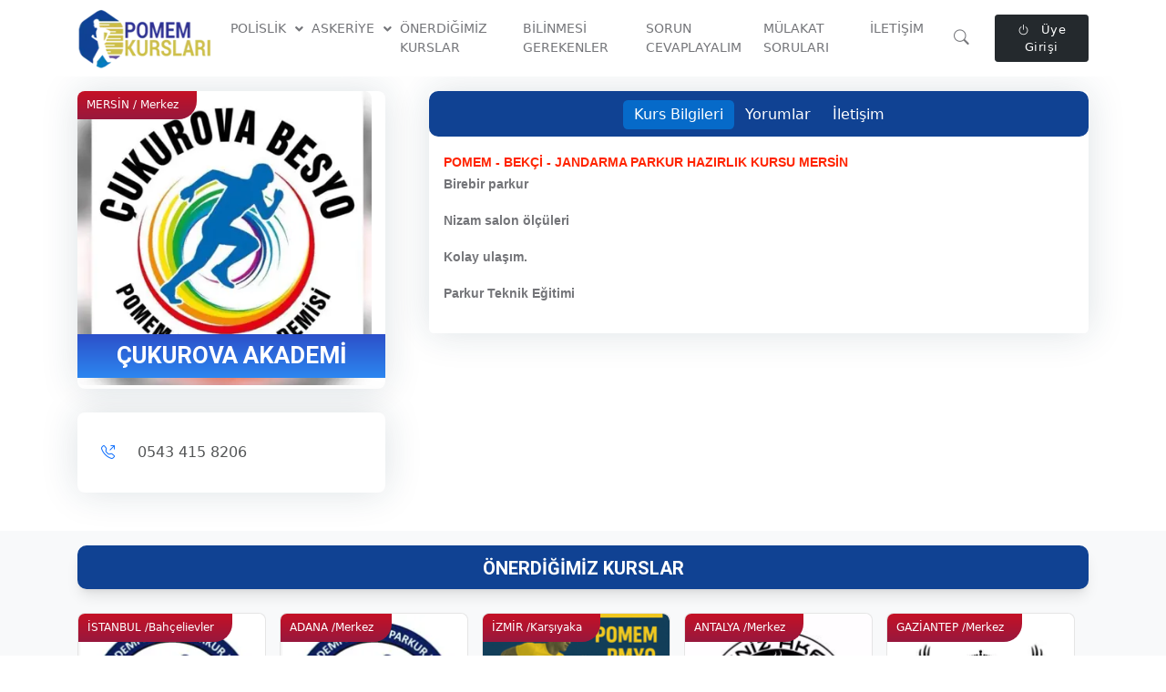

--- FILE ---
content_type: text/html; charset=utf-8
request_url: https://www.pomemkurslari.com/parkur-hazirlik-kurslari/mersin/merkez/mersin-pomem-parkur-hazirlik-kursu
body_size: 8598
content:
<!DOCTYPE html><html lang=tr><head><meta name=viewport content="width=device-width, initial-scale=1.0"><title>POMEM-BEKÇİ-PMYO-JANDARMA Parkur Hazırlık Kursu Mersin</title><meta id=description name=description content="MERSİN 'de Pomem-Pmyo-Paem-Bekçilik-Subay-Astsubay Jandarma Parkur Hazırlık Kurslarına Hazırlanmak İsteyen Adayları Birebir Nizami Ölçülerde Kurlan Parkurlarda Uzman Antrenörler Eşliğinde Sınavlara Hazırlamaktayız. MERSİN Parkur"><meta id=keywords name=keywords content="MERSİN Parkur,Pomem Parkur MERSİN,Pomem Parkur Hazırlık Kursu,Pmyo Hazırlık Kursu MERSİN,Jandarma Parkuru,Bekçilik Parkuru,Bekçi Parkuru,Astsubay Parkuru,MERSİN 'De Parkur Hazırlık,Paem Hazırlık Kursu"><meta name=author content="Aydinwebs Duru Digital 2022 www.aydinwebs.com"><meta charset=UTF-8><meta http-equiv=X-UA-Compatible content="IE=edge"><meta name=copyright content="Pomem Kursları"><link rel=image_src href=https://www.pomemkurslari.com/images/share-img-new.png><link rel=canonical href=https://www.pomemkurslari.com/parkur-hazirlik-kurslari/mersin/merkez/mersin-pomem-parkur-hazirlik-kursu><link rel=alternate hreflang=TR-tr href=https://www.pomemkurslari.com/parkur-hazirlik-kurslari/mersin/merkez/mersin-pomem-parkur-hazirlik-kursu><link rel=preconnect href="https://fonts.googleapis.com/" crossorigin><link rel=preconnect href="https://fonts.gstatic.com/" crossorigin><link rel=preload href="https://fonts.googleapis.com/css2?family=Heebo:wght@400;500;700&amp;family=Roboto:wght@400;500;700&amp;display=swap" as=style onload="this.onload=null;this.rel=&#34;stylesheet&#34;"><link rel=preload href=/vendor/font-awesome/css/all.min.css as=style onload="this.onload=null;this.rel=&#34;stylesheet&#34;"><link rel=stylesheet href=https://cdn.jsdelivr.net/npm/bootstrap-icons@1.10.5/font/bootstrap-icons.css as=style onload="this.onload=null;this.rel=&#34;stylesheet&#34;"><link rel=preload href=/vendor/glightbox/css/glightbox.css as=style onload="this.onload=null;this.rel=&#34;stylesheet&#34;"><link rel=preload href=/vendor/choices/css/choices.min.css as=style onload="this.onload=null;this.rel=&#34;stylesheet&#34;"><link rel=stylesheet id=style-switch href=/css/style.css><link rel=apple-touch-icon sizes=180x180 href=/images/icons/apple-touch-icon.png><link rel=icon type=image/png sizes=32x32 href=/images/icons/favicon-32x32.png><link rel=icon type=image/png sizes=192x192 href=/images/icons/android-chrome-192x192.png><link rel=icon type=image/png sizes=16x16 href=/images/icons/favicon-16x16.png><link rel=manifest href=/images/icons/site.webmanifest><link rel=mask-icon href=/images/icons/safari-pinned-tab.svg color=#5bbad5><link rel="shortcut icon" href=/images/icons/favicon.ico><meta name=apple-mobile-web-app-title content="Pomem Kursları"><meta name=application-name content="Pomem Kursları"><meta name=msapplication-TileColor content=#2b5797><meta name=msapplication-TileImage content=/images/icons/mstile-144x144.png><meta name=msapplication-config content=/images/icons/browserconfig.xml><meta name=theme-color content=#ffffff><meta name=robots content=max-image-preview:standard><link rel=alternate type=application/rss+xml href=https://pomemkurslari.com/feed><link rel=alternate type=application/atom+xml href=https://pomemkurslari.com/atomfeed><script type=application/ld+json>{"@context":"https://schema.org","@type":"WebSite","url":"https://www.pomemkurslari.com","potentialAction":{"@type":"SearchAction","target":{"@type":"EntryPoint","urlTemplate":"https://www.pomemkurslari.com/arama/{search_term_string}"},"query-input":"required name=search_term_string"}}</script><link rel=stylesheet href=/vendor/tiny-slider/tiny-slider.css><meta property=og:url content=https://www.pomemkurslari.com/parkur-hazirlik-kurslari/mersin/merkez/mersin-pomem-parkur-hazirlik-kursu><meta property=og:type content=website><meta property=og:title content="MERSİN Parkur, Pomem Parkur MERSİN, Pomem Parkur Hazırlık Kursu, Pmyo Hazırlık Kursu MERSİN, Jandarma Parkuru, Bekçilik Parkuru, Bekçi Parkuru, Astsubay Parkuru, MERSİN 'De Parkur Hazırlık, Paem Hazırlık Kursu"><meta property=og:description content="MERSİN 'de Pomem-Pmyo-Paem-Bekçilik-Subay-Astsubay Jandarma Parkur Hazırlık Kurslarına Hazırlanmak İsteyen Adayları Birebir Nizami Ölçülerde Kurlan Parkurlarda Uzman Antrenörler Eşliğinde Sınavlara Hazırlamaktayız. MERSİN Parkur"><meta property=og:image content=https://www.pomemkurslari.com/images/kurslar/f91a53c2-f12f-4610-9385-c01a3d6e8ad2.webp><meta name=twitter:card content=summary_large_image><meta property=twitter:domain content=https://www.pomemkurslari.com><meta property=twitter:url content=https://www.pomemkurslari.com/parkur-hazirlik-kurslari/mersin/merkez/mersin-pomem-parkur-hazirlik-kursu><meta name=twitter:title content="POMEM-BEKÇİ-PMYO-JANDARMA Parkur Hazırlık Kursu Mersin"><meta name=twitter:description content="MERSİN 'de Pomem-Pmyo-Paem-Bekçilik-Subay-Astsubay Jandarma Parkur Hazırlık Kurslarına Hazırlanmak İsteyen Adayları Birebir Nizami Ölçülerde Kurlan Parkurlarda Uzman Antrenörler Eşliğinde Sınavlara Hazırlamaktayız. MERSİN Parkur"><meta name=twitter:image content=https://www.pomemkurslari.com/images/kurslar/f91a53c2-f12f-4610-9385-c01a3d6e8ad2.webp><meta property=og:image content=""><meta property=og:image:secure_url content=https://www.pomemkurslari.com/images/kurslar/f91a53c2-f12f-4610-9385-c01a3d6e8ad2.webp><script type=application/ld+json>{"@context":"https://schema.org","@type":"Course","name":"ÇUKUROVA AKADEMİ","description":"MERSİN &#x27;de Pomem-Pmyo-Paem-Bekçilik-Subay-Astsubay Jandarma Parkur Hazırlık Kurslarına Hazırlanmak İsteyen Adayları Birebir Nizami Ölçülerde Kurlan Parkurlarda Uzman Antrenörler Eşliğinde Sınavlara Hazırlamaktayız. MERSİN Parkur","provider":{"@type":"Organization","name":"ÇUKUROVA AKADEMİ","sameAs":"https://www.pomemkurslari.com/parkur-hazirlik-kurslari/mersin/merkez/mersin-pomem-parkur-hazirlik-kursu"},"hasCourseInstance":{"@type":"CourseInstance","courseMode":"Blended","Location":"","courseWorkload":"P2D","startDate":"2022-04-25"},"offers":{"@type":"AggregateOffer","priceCurrency":"TRY","category":"Paid","lowPrice":"100","offerCount":"5000"}}</script><link rel=preload type=text/css href=/css/custom.css as=style onload="this.onload=null;this.rel=&#34;stylesheet&#34;"><script async src="https://www.googletagmanager.com/gtag/js?id=G-V350SGPDEJ"></script><script>function gtag(){dataLayer.push(arguments)}window.dataLayer=window.dataLayer||[];gtag("js",new Date);gtag("config","G-V350SGPDEJ")</script><body class="dilTR animated fadeIn" itemscope itemtype=http://schema.org/WebPage><header class="navbar-light navbar-sticky header-static"><nav class="navbar navbar-expand-xl"><div class=container><a class=navbar-brand href="/"> <img class="light-mode-item navbar-brand-item" src="/images/logo/74e27e2a-3d47-49dc-8c5b-631057238a66.webp?&amp;width=175&amp;height=74" alt="Pomem Kursları" width=175 height=74> <img class="dark-mode-item navbar-brand-item" src="/images/logo/d0d26750-eb65-40e1-b82b-d4737f69af2c.webp?&amp;width=175&amp;height=74" alt="Pomem Kursları" width=175 height=74> </a> <button class="navbar-toggler ms-auto" type=button data-bs-toggle=collapse data-bs-target=#navbarCollapse aria-controls=navbarCollapse aria-expanded=false aria-label="Toggle navigation"> <span class=navbar-toggler-animation> <span></span> <span></span> <span></span> </span> </button><div class="navbar-collapse w-90 collapse" id=navbarCollapse><ul class="navbar-nav navbar-nav-scroll mx-auto"><li class="navbar-toggler mb-4 mt-2"><div class=row><div class=col-9><form class=position-relative action=/ara method=post><input name=arama class="form-control border-primary" type=search placeholder="Site içi arama" aria-label="Site içi arama"> <button class="btn bg-transparent px-2 py-0 position-absolute top-50 end-0 translate-middle-y"> <i class="fas fa-search fs-6"></i> </button> <input name=__RequestVerificationToken type=hidden value=CfDJ8H8HtUnEarFGvnqiDQaddn6SYzpjmtEjoaRmKzznr-o6v8yfqLBg4O-XbTyKhSLk43rniaJm_0lr9b7DaS-EEcahCXGqOBhaXUMAr3SF7o212Ka35VBMECCEBdopFaS9o_NkxLR1gSRvbKWF3gI669I></form></div><div class=col-3><div class="navbar-nav ms-2 mt-3"><div class=modeswitch-wrap id=darkModeSwitch><div class=modeswitch-item><div class=modeswitch-icon></div></div></div></div></div></div><li class="nav-item dropdown"><a href=/polislik class="nav-link dropdown-toggle" data-bs-toggle=dropdown aria-haspopup=true aria-expanded=false> POLİSLİK </a><ul class=dropdown-menu><li><a href=/kisaca-biz class=dropdown-item> Hakkımızda </a><li><a href=/pomem-hazirlik-ve-parkur class=dropdown-item> POMEM </a><li><a href=/paem-hazirlik-ve-parkur class=dropdown-item> PAEM </a><li><a href=/pmyo-hazirlik-ve-parkur class=dropdown-item> PMYO </a><li><a href=/poh-hazirlik-ve-parkur class=dropdown-item> PÖH </a><li><a href=/Hikaye-Gor class=dropdown-item> Hikaye (Stories) </a><li><a href=/bekcilik class=dropdown-item> BEKÇİLİK </a></ul><li class="nav-item dropdown"><a href=/askeriye class="nav-link dropdown-toggle" data-bs-toggle=dropdown aria-haspopup=true aria-expanded=false> ASKERİYE </a><ul class=dropdown-menu><li><a href=/msu-kurslari class=dropdown-item> MSÜ </a><li><a href=/astsubay class=dropdown-item> ASTSUBAY </a><li><a href=/jandarma class=dropdown-item> JANDARMA </a></ul><li class=nav-item><a class=nav-link href=/parkur-hazirlik-kurslari> ÖNERDİĞİMİZ KURSLAR </a><li class=nav-item><a class=nav-link href=/pomem-poh-pmyo-paem-bilinmesi-gerekenler> BİLİNMESİ GEREKENLER </a><li class=nav-item><a class=nav-link href=/Sorun-Cevaplayalim> SORUN CEVAPLAYALIM </a><li class=nav-item><a class=nav-link href=/sozlu-mulakat-sorulari-ve-cevaplari> MÜLAKAT SORULARI </a><li class=nav-item><a class=nav-link href=/iletisim> İLETİŞİM </a></ul><div class="nav-item dropdown nav-search px-1 px-lg-3 mobilnone"><a class=nav-link role=button href=# id=navSearch data-bs-toggle=dropdown aria-expanded=false data-bs-auto-close=outside data-bs-display=static> <i class="bi bi-search fs-4"> </i> </a><div class="dropdown-menu dropdown-menu-end shadow rounded p-2" aria-labelledby=navSearch><form class=position-relative action=/ara method=post><input name=arama class="form-control border-primary" type=search placeholder="Site içi arama" aria-label="Site içi arama"> <button class="btn bg-transparent px-2 py-0 position-absolute top-50 end-0 translate-middle-y"> <i class="fas fa-search fs-6"></i> </button> <input name=__RequestVerificationToken type=hidden value=CfDJ8H8HtUnEarFGvnqiDQaddn6SYzpjmtEjoaRmKzznr-o6v8yfqLBg4O-XbTyKhSLk43rniaJm_0lr9b7DaS-EEcahCXGqOBhaXUMAr3SF7o212Ka35VBMECCEBdopFaS9o_NkxLR1gSRvbKWF3gI669I></form></div></div></div><div class="dropdown ms-1 ms-lg-0"><div class="navbar-nav d-lg-inline-block"><a class="btn btn-sm btn-dark mb-0" href="/Giris?ReturnUrl=%2Fparkur-hazirlik-kurslari%2Fmersin%2Fmerkez%2Fmersin-pomem-parkur-hazirlik-kursu"> <i class="bi bi-power me-2"></i> Üye Girişi </a></div></div></div></nav></header><section><div class=container><div class="row g-0 g-lg-5"><div class=col-lg-4><div class=row><div class="col-md-6 col-lg-12"><div class="card overflow-hidden shadow mb-4 text-center"><div class=rounded-3><p class="hstack gap-2 kurslarsehir" style=z-index:999><span class="badge kurs-il text-white"> MERSİN / Merkez </span><div class="tiny-slider arrow-round arrow-blur arrow-hover"><div class="tiny-slider-inner pb-1" data-autoplay=true data-arrow=true data-edge=2 data-dots=false data-items=1 data-items-lg=1 data-items-sm=1><div><img src="/images/kurslar/f91a53c2-f12f-4610-9385-c01a3d6e8ad2.webp?&amp;width=375&amp;height=375" class=card-img alt="ÇUKUROVA AKADEMİ"></div></div></div><div class=kurs-adi-baslik><h1 class="mb-0 p-2">ÇUKUROVA AKADEMİ</h1></div></div></div><div style=width:100%;display:block;text-align:center;font-size:18px;margin-bottom:5px;font-weight:600;margin-top:-20px class=desktophidden><a href=tel:+905434158206> <i class="bi bi-telephone-outbound text-primary me-1 me-sm-3"></i> <span style=color:#128c7e!important>0543 415 8206</span> </a></div></div><div class="col-md-6 col-lg-12 mobilehidden"><div class="card card-body shadow p-4 mb-4"><ul class="list-group list-group-borderless"><li class="list-group-item px-0"><span class="h6 fw-light"> <i class="bi bi-telephone-outbound text-primary me-1 me-sm-3"></i> </span> <a href=tel:+905434158206> <span>0543 415 8206</span> </a></ul></div></div></div></div><div class=col-lg-8><div class="card shadow rounded-2 p-0"><ul class="nav nav-pills nav-tabs-line nav-pills-bg-soft justify-content-center" id=kurs-tab role=tablist><li class=nav-item role=presentation><button class="nav-link mb-2 mb-md-0 active" id=kurs-tab-genelbilgiler data-bs-toggle=pill data-bs-target=#kurs-genelbilgiler type=button role=tab aria-controls=kurs-genelbilgiler aria-selected=true>Kurs Bilgileri</button><li class=nav-item role=presentation><button class="nav-link mb-2 mb-md-0" id=kurs-tab-yorumlar data-bs-toggle=pill data-bs-target=#kurs-yorumlar type=button role=tab aria-controls=kurs-yorumlar aria-selected=false>Yorumlar</button><li class=nav-item role=presentation><button class="nav-link mb-2 mb-md-0" id=kurs-tab-iletisim data-bs-toggle=pill data-bs-target=#kurs-iletisim type=button role=tab aria-controls=kurs-iletisim aria-selected=false>İletişim</button></ul><div class="card-body p-3"><div class=tab-content id=kurs-tabContent><div class="tab-pane fade show active" id=kurs-genelbilgiler role=tabpanel aria-labelledby=kurs-tab-genelbilgiler><div><span style=color:#ff2400;font-size:14px;font-family:Arial,Helvetica,sans-serif><strong>POMEM - BEK&Ccedil;İ - JANDARMA PARKUR HAZIRLIK KURSU MERSİN</strong></span></div><p><span style=font-size:14px;font-family:Arial,Helvetica,sans-serif><strong>Birebir parkur</strong></span><p><span style=font-size:14px;font-family:Arial,Helvetica,sans-serif><strong>Nizam salon &ouml;l&ccedil;&uuml;leri</strong></span><p><span style=font-size:14px;font-family:Arial,Helvetica,sans-serif><strong>Kolay ulaşım.</strong></span><p><span style=font-size:14px;font-family:Arial,Helvetica,sans-serif><strong>Parkur Teknik Eğitimi</strong></span></div><div class="tab-pane fade" id=kurs-yorumlar role=tabpanel aria-labelledby=kurs-tab-yorumlar><h5 class=mb-4>Yorum Ekle</h5><div class="d-flex mb-4"><div>Yorum yazabilmek için lütfen <a class="text-decoration-underline text-primary" href="/Giris?ReturnUrl=%2Fparkur-hazirlik-kurslari%2Fmersin%2Fmerkez%2Fmersin-pomem-parkur-hazirlik-kursu">üye girişi</a> yapınız...</div></div></div><div class="tab-pane fade" id=kurs-iletisim role=tabpanel aria-labelledby=kurs-tab-iletisim><ul class="list-group list-group-borderless"><li class="list-group-item px-0"><span class="h6 fw-light"> <i class="bi bi-telephone-outbound text-primary me-1 me-sm-3"></i> </span> <a href=tel:+905434158206> <span>0543 415 8206</span> </a></ul><ul class="list-inline mb-0 text-center mt-4"></ul></div></div></div></div></div></div></div></section><section class=bg-light><div class=container><div class="row mb-4 baslik baslik-kurslar"><div class="col-lg-8 mx-auto text-center"><h2 class=fs-1><a class=basliklink href=/parkur-hazirlik-kurslari>ÖNERDİĞİMİZ KURSLAR</a></h2></div></div><div class=row><div class="tiny-slider arrow-round arrow-blur arrow-hover"><div class="tiny-slider-inner pb-1" data-autoplay=true data-arrow=true data-edge=2 data-dots=false data-items=5 data-items-lg=1.6 data-items-sm=1.6><div><div class="card overflow-hidden shadow-hover border bg-body h-100"><a class=kurs-link href=/parkur-hazirlik-kurslari/istanbul/istanbul-avrupa-yakasi-pomem-parkur-hazirlik-bahcelievler-1/istanbul-avrupa-yakasi-pomem-parkur-hazirlik-bahcelievler-1> <img src="[data-uri]" data-src="/images/kurslar/54181e61-4d9d-4f77-8eb3-95975412f9a8.webp?&amp;width=207&amp;height=207" class="card-img-top tns-lazy-img" alt="ELİT AKADEMİ / Avrupa" width=193 height=196><div class=kurs-baslik-kutu><h5>ELİT AKADEMİ / Avrupa</h5></div></a> <span class="hstack gap-2 kurslarsehir"> <a class="badge kurs-il text-white" href=/parkur-hazirlik-kurslari/istanbul>İSTANBUL /<span class=ilce>Bahçelievler</span> </a> </span><div class="card-body pb-0 kursbody"><div class=yetkili><i class="bi bi-person-lines-fill ml-2"></i> ÖMER ÖZEN</div><hr><div class=kurstel><i class="bi bi-telephone-outbound ml-2"></i> 0533 680 2048</div></div><div class="card-footer pt-0 bg-transparent kursfooter"><hr><div class="d-flex justify-content-end align-items-center"><span class="h6 fw-light mb-0"> <a href="javascript:void 0" class="btn btn-light btn-sm text-dark mx-1 favoriuyeol" kurs=136 id=kursfavori-136> <i class="bi bi-heart"></i> 515 </a> </span> <span class="h6 fw-light mb-0"> <a class="btn btn-light btn-sm text-dark" href=/parkur-hazirlik-kurslari/istanbul/istanbul-avrupa-yakasi-pomem-parkur-hazirlik-bahcelievler-1/istanbul-avrupa-yakasi-pomem-parkur-hazirlik-bahcelievler-1> <i class="bi bi-plus"></i> Detay </a> </span></div></div></div></div><div><div class="card overflow-hidden shadow-hover border bg-body h-100"><a class=kurs-link href=/parkur-hazirlik-kurslari/adana/adana-astsubay-subay-jandarma-parkur-hazirlik/adana-astsubay-subay-jandarma-parkur-hazirlik> <img src="[data-uri]" data-src="/images/kurslar/d0bf4ab6-6bd4-481c-8e57-770189b3cb19.webp?&amp;width=207&amp;height=207" class="card-img-top tns-lazy-img" alt="ELİT AKADEMİ / Adana" width=193 height=196><div class=kurs-baslik-kutu><h5>ELİT AKADEMİ / Adana</h5></div></a> <span class="hstack gap-2 kurslarsehir"> <a class="badge kurs-il text-white" href=/parkur-hazirlik-kurslari/adana>ADANA /<span class=ilce>Merkez</span> </a> </span><div class="card-body pb-0 kursbody"><div class=yetkili><i class="bi bi-person-lines-fill ml-2"></i> ÖMER ÖZEN</div><hr><div class=kurstel><i class="bi bi-telephone-outbound ml-2"></i> 0546 766 0674</div></div><div class="card-footer pt-0 bg-transparent kursfooter"><hr><div class="d-flex justify-content-end align-items-center"><span class="h6 fw-light mb-0"> <a href="javascript:void 0" class="btn btn-light btn-sm text-dark mx-1 favoriuyeol" kurs=145 id=kursfavori-145> <i class="bi bi-heart"></i> 103 </a> </span> <span class="h6 fw-light mb-0"> <a class="btn btn-light btn-sm text-dark" href=/parkur-hazirlik-kurslari/adana/adana-astsubay-subay-jandarma-parkur-hazirlik/adana-astsubay-subay-jandarma-parkur-hazirlik> <i class="bi bi-plus"></i> Detay </a> </span></div></div></div></div><div><div class="card overflow-hidden shadow-hover border bg-body h-100"><a class=kurs-link href=/parkur-hazirlik-kurslari/izmir/izmir-bornova-pomem-parkur-hazirlik-kursu/izmir-bornova-pomem-parkur-hazirlik-kursu> <img src="[data-uri]" data-src="/images/kurslar/0e428d11-2563-4bdf-a16a-9603f84436f4.webp?&amp;width=207&amp;height=207" class="card-img-top tns-lazy-img" alt="Karşıyaka Lider Akademi Pomem Jandarma Afad Msü Uzman Erbaş Parkur Hazırlık Kursu " width=193 height=196><div class=kurs-baslik-kutu><h5>Karşıyaka Lider Akademi Pomem Jandarma Afad Msü Uzman Erbaş Parkur Hazırlık Kursu</h5></div></a> <span class="hstack gap-2 kurslarsehir"> <a class="badge kurs-il text-white" href=/parkur-hazirlik-kurslari/izmir>İZMİR /<span class=ilce>Karşıyaka</span> </a> </span><div class="card-body pb-0 kursbody"><div class=yetkili><i class="bi bi-person-lines-fill ml-2"></i> Serdar ONGUN</div><hr><div class=kurstel><i class="bi bi-telephone-outbound ml-2"></i> 0507 876 4754</div></div><div class="card-footer pt-0 bg-transparent kursfooter"><hr><div class="d-flex justify-content-end align-items-center"><span class="h6 fw-light mb-0"> <a href="javascript:void 0" class="btn btn-light btn-sm text-dark mx-1 favoriuyeol" kurs=189 id=kursfavori-189> <i class="bi bi-heart"></i> 153 </a> </span> <span class="h6 fw-light mb-0"> <a class="btn btn-light btn-sm text-dark" href=/parkur-hazirlik-kurslari/izmir/izmir-bornova-pomem-parkur-hazirlik-kursu/izmir-bornova-pomem-parkur-hazirlik-kursu> <i class="bi bi-plus"></i> Detay </a> </span></div></div></div></div><div><div class="card overflow-hidden shadow-hover border bg-body h-100"><a class=kurs-link href=/parkur-hazirlik-kurslari/antalya/akdeniz-akademi/akdeniz-akademi> <img src="[data-uri]" data-src="/images/onerdigimizkurslar/kurs/2018913fc4bb10-2bf2-4448-b6c8-5de35f8d8daa.jpg?&amp;width=207&amp;height=207" class="card-img-top tns-lazy-img" alt="AKDENİZ AKADEMİ" width=193 height=196><div class=kurs-baslik-kutu><h5>AKDENİZ AKADEMİ</h5></div></a> <span class="hstack gap-2 kurslarsehir"> <a class="badge kurs-il text-white" href=/parkur-hazirlik-kurslari/antalya>ANTALYA /<span class=ilce>Merkez</span> </a> </span><div class="card-body pb-0 kursbody"><div class=yetkili><i class="bi bi-person-lines-fill ml-2"></i> GALİP ÖZBEK</div><hr><div class=kurstel><i class="bi bi-telephone-outbound ml-2"></i> 0542 652 6038</div></div><div class="card-footer pt-0 bg-transparent kursfooter"><hr><div class="d-flex justify-content-end align-items-center"><span class="h6 fw-light mb-0"> <a href="javascript:void 0" class="btn btn-light btn-sm text-dark mx-1 favoriuyeol" kurs=141 id=kursfavori-141> <i class="bi bi-heart"></i> 210 </a> </span> <span class="h6 fw-light mb-0"> <a class="btn btn-light btn-sm text-dark" href=/parkur-hazirlik-kurslari/antalya/akdeniz-akademi/akdeniz-akademi> <i class="bi bi-plus"></i> Detay </a> </span></div></div></div></div><div><div class="card overflow-hidden shadow-hover border bg-body h-100"><a class=kurs-link href=/parkur-hazirlik-kurslari/gaziantep/favori-spor-kulubu/favori-spor-kulubu> <img src="[data-uri]" data-src="/images/kurslar/7cd32949-79b2-41ba-b653-47c055de5c47.webp?&amp;width=207&amp;height=207" class="card-img-top tns-lazy-img" alt="FAVORİ Spor Kulubü" width=193 height=196><div class=kurs-baslik-kutu><h5>FAVORİ Spor Kulubü</h5></div></a> <span class="hstack gap-2 kurslarsehir"> <a class="badge kurs-il text-white" href=/parkur-hazirlik-kurslari/gaziantep>GAZİANTEP /<span class=ilce>Merkez</span> </a> </span><div class="card-body pb-0 kursbody"><div class=yetkili><i class="bi bi-person-lines-fill ml-2"></i> Rıdvan Görgün</div><hr><div class=kurstel><i class="bi bi-telephone-outbound ml-2"></i> 0507 815 3120</div></div><div class="card-footer pt-0 bg-transparent kursfooter"><hr><div class="d-flex justify-content-end align-items-center"><span class="h6 fw-light mb-0"> <a href="javascript:void 0" class="btn btn-light btn-sm text-dark mx-1 favoriuyeol" kurs=258 id=kursfavori-258> <i class="bi bi-heart"></i> 101 </a> </span> <span class="h6 fw-light mb-0"> <a class="btn btn-light btn-sm text-dark" href=/parkur-hazirlik-kurslari/gaziantep/favori-spor-kulubu/favori-spor-kulubu> <i class="bi bi-plus"></i> Detay </a> </span></div></div></div></div><div><div class="card overflow-hidden shadow-hover border bg-body h-100"><a class=kurs-link href=/parkur-hazirlik-kurslari/istanbul/pendik-gebze-pomem-parkur-hazirlik/pendik-gebze-pomem-parkur-hazirlik> <img src="[data-uri]" data-src="/images/onerdigimizkurslar/kurs/201891e1cba45d-ca9e-454c-953f-9c509f70f6f8.jpg?&amp;width=207&amp;height=207" class="card-img-top tns-lazy-img" alt="PENDİK-GEBZE POMEM PARKUR HAZIRLIK" width=193 height=196><div class=kurs-baslik-kutu><h5>PENDİK-GEBZE POMEM PARKUR HAZIRLIK</h5></div></a> <span class="hstack gap-2 kurslarsehir"> <a class="badge kurs-il text-white" href=/parkur-hazirlik-kurslari/istanbul>İSTANBUL /<span class=ilce>Pendik</span> </a> </span><div class="card-body pb-0 kursbody"><div class=yetkili><i class="bi bi-person-lines-fill ml-2"></i> AYHAN DAMAR</div><hr><div class=kurstel><i class="bi bi-telephone-outbound ml-2"></i> 0554 643 9202</div></div><div class="card-footer pt-0 bg-transparent kursfooter"><hr><div class="d-flex justify-content-end align-items-center"><span class="h6 fw-light mb-0"> <a href="javascript:void 0" class="btn btn-light btn-sm text-dark mx-1 favoriuyeol" kurs=149 id=kursfavori-149> <i class="bi bi-heart"></i> 1 </a> </span> <span class="h6 fw-light mb-0"> <a class="btn btn-light btn-sm text-dark" href=/parkur-hazirlik-kurslari/istanbul/pendik-gebze-pomem-parkur-hazirlik/pendik-gebze-pomem-parkur-hazirlik> <i class="bi bi-plus"></i> Detay </a> </span></div></div></div></div><div><div class="card overflow-hidden shadow-hover border bg-body h-100"><a class=kurs-link href=/parkur-hazirlik-kurslari/ankara/regnum-akademi/regnum-akademi> <img src="[data-uri]" data-src="/images/kurslar/3f403722-72de-4f25-8d5b-802da274e8df.webp?&amp;width=207&amp;height=207" class="card-img-top tns-lazy-img" alt="ALFA AKADEMİ" width=193 height=196><div class=kurs-baslik-kutu><h5>ALFA AKADEMİ</h5></div></a> <span class="hstack gap-2 kurslarsehir"> <a class="badge kurs-il text-white" href=/parkur-hazirlik-kurslari/ankara>ANKARA /<span class=ilce>Çankaya</span> </a> </span><div class="card-body pb-0 kursbody"><div class=yetkili><i class="bi bi-person-lines-fill ml-2"></i> Ömer Faruk ÖZÇELİK</div><hr><div class=kurstel><i class="bi bi-telephone-outbound ml-2"></i> 0535 014 6649</div></div><div class="card-footer pt-0 bg-transparent kursfooter"><hr><div class="d-flex justify-content-end align-items-center"><span class="h6 fw-light mb-0"> <a href="javascript:void 0" class="btn btn-light btn-sm text-dark mx-1 favoriuyeol" kurs=128 id=kursfavori-128> <i class="bi bi-heart"></i> 124 </a> </span> <span class="h6 fw-light mb-0"> <a class="btn btn-light btn-sm text-dark" href=/parkur-hazirlik-kurslari/ankara/regnum-akademi/regnum-akademi> <i class="bi bi-plus"></i> Detay </a> </span></div></div></div></div><div><div class="card overflow-hidden shadow-hover border bg-body h-100"><a class=kurs-link href=/parkur-hazirlik-kurslari/izmir/izmir-buca-pomem-parkur-hazirlik-kursu/izmir-buca-pomem-parkur-hazirlik-kursu> <img src="[data-uri]" data-src="/images/kurslar/24f304f9-1e5b-4eec-b5e1-68fd6d911dad.webp?&amp;width=207&amp;height=207" class="card-img-top tns-lazy-img" alt="ELİT AKADEMİ / İzmir" width=193 height=196><div class=kurs-baslik-kutu><h5>ELİT AKADEMİ / İzmir</h5></div></a> <span class="hstack gap-2 kurslarsehir"> <a class="badge kurs-il text-white" href=/parkur-hazirlik-kurslari/izmir>İZMİR /<span class=ilce>Buca</span> </a> </span><div class="card-body pb-0 kursbody"><div class=yetkili><i class="bi bi-person-lines-fill ml-2"></i> ŞAHİN TAŞAN</div><hr><div class=kurstel><i class="bi bi-telephone-outbound ml-2"></i> 0506 806 7085</div></div><div class="card-footer pt-0 bg-transparent kursfooter"><hr><div class="d-flex justify-content-end align-items-center"><span class="h6 fw-light mb-0"> <a href="javascript:void 0" class="btn btn-light btn-sm text-dark mx-1 favoriuyeol" kurs=138 id=kursfavori-138> <i class="bi bi-heart"></i> 256 </a> </span> <span class="h6 fw-light mb-0"> <a class="btn btn-light btn-sm text-dark" href=/parkur-hazirlik-kurslari/izmir/izmir-buca-pomem-parkur-hazirlik-kursu/izmir-buca-pomem-parkur-hazirlik-kursu> <i class="bi bi-plus"></i> Detay </a> </span></div></div></div></div><div><div class="card overflow-hidden shadow-hover border bg-body h-100"><a class=kurs-link href=/parkur-hazirlik-kurslari/aydin/free-fit-akademi/free-fit-akademi> <img src="[data-uri]" data-src="/images/kurslar/8d0119fb-5302-4633-b26b-d129e85d13a7.webp?&amp;width=207&amp;height=207" class="card-img-top tns-lazy-img" alt="ÖZGÜR AKADEMİ" width=193 height=196><div class=kurs-baslik-kutu><h5>ÖZGÜR AKADEMİ</h5></div></a> <span class="hstack gap-2 kurslarsehir"> <a class="badge kurs-il text-white" href=/parkur-hazirlik-kurslari/aydin>AYDIN /<span class=ilce>Merkez</span> </a> </span><div class="card-body pb-0 kursbody"><div class=yetkili><i class="bi bi-person-lines-fill ml-2"></i> Özgür ARSLAN</div><hr><div class=kurstel><i class="bi bi-telephone-outbound ml-2"></i> 0506 103 8555</div></div><div class="card-footer pt-0 bg-transparent kursfooter"><hr><div class="d-flex justify-content-end align-items-center"><span class="h6 fw-light mb-0"> <a href="javascript:void 0" class="btn btn-light btn-sm text-dark mx-1 favoriuyeol" kurs=133 id=kursfavori-133> <i class="bi bi-heart"></i> 103 </a> </span> <span class="h6 fw-light mb-0"> <a class="btn btn-light btn-sm text-dark" href=/parkur-hazirlik-kurslari/aydin/free-fit-akademi/free-fit-akademi> <i class="bi bi-plus"></i> Detay </a> </span></div></div></div></div><div><div class="card overflow-hidden shadow-hover border bg-body h-100"><a class=kurs-link href=/parkur-hazirlik-kurslari/gaziantep/efor-spor-akademi-pomem-poh-parkur-merkezi/efor-spor-akademi-pomem-poh-parkur-merkezi> <img src="[data-uri]" data-src="/images/kurslar/5143a8cb-c524-4df8-b68c-d99a43d87a2c.webp?&amp;width=207&amp;height=207" class="card-img-top tns-lazy-img" alt="FAVORİ SPOR AKADEMİSİ" width=193 height=196><div class=kurs-baslik-kutu><h5>FAVORİ SPOR AKADEMİSİ</h5></div></a> <span class="hstack gap-2 kurslarsehir"> <a class="badge kurs-il text-white" href=/parkur-hazirlik-kurslari/gaziantep>GAZİANTEP /<span class=ilce>Merkez</span> </a> </span><div class="card-body pb-0 kursbody"><div class=yetkili><i class="bi bi-person-lines-fill ml-2"></i> RIDVAN GÖRGÜN</div><hr><div class=kurstel><i class="bi bi-telephone-outbound ml-2"></i> 0507 815 3120</div></div><div class="card-footer pt-0 bg-transparent kursfooter"><hr><div class="d-flex justify-content-end align-items-center"><span class="h6 fw-light mb-0"> <a href="javascript:void 0" class="btn btn-light btn-sm text-dark mx-1 favoriuyeol" kurs=150 id=kursfavori-150> <i class="bi bi-heart"></i> 102 </a> </span> <span class="h6 fw-light mb-0"> <a class="btn btn-light btn-sm text-dark" href=/parkur-hazirlik-kurslari/gaziantep/efor-spor-akademi-pomem-poh-parkur-merkezi/efor-spor-akademi-pomem-poh-parkur-merkezi> <i class="bi bi-plus"></i> Detay </a> </span></div></div></div></div><div><div class="card overflow-hidden shadow-hover border bg-body h-100"><a class=kurs-link href=/parkur-hazirlik-kurslari/canakkale/canakkale-pomem-poh-parkur-hazirlik-kursu/canakkale-pomem-poh-parkur-hazirlik-kursu> <img src="[data-uri]" data-src="/images/kurslar/d21a0070-a9d7-4466-b409-843cfa7d6a58.webp?&amp;width=207&amp;height=207" class="card-img-top tns-lazy-img" alt="FK AKADEMİ" width=193 height=196><div class=kurs-baslik-kutu><h5>FK AKADEMİ</h5></div></a> <span class="hstack gap-2 kurslarsehir"> <a class="badge kurs-il text-white" href=/parkur-hazirlik-kurslari/canakkale>ÇANAKKALE /<span class=ilce>Merkez</span> </a> </span><div class="card-body pb-0 kursbody"><div class=yetkili><i class="bi bi-person-lines-fill ml-2"></i> Furkan Kaya</div><hr><div class=kurstel><i class="bi bi-telephone-outbound ml-2"></i> 0537 568 0409</div></div><div class="card-footer pt-0 bg-transparent kursfooter"><hr><div class="d-flex justify-content-end align-items-center"><span class="h6 fw-light mb-0"> <a href="javascript:void 0" class="btn btn-light btn-sm text-dark mx-1 favoriuyeol" kurs=134 id=kursfavori-134> <i class="bi bi-heart"></i> 101 </a> </span> <span class="h6 fw-light mb-0"> <a class="btn btn-light btn-sm text-dark" href=/parkur-hazirlik-kurslari/canakkale/canakkale-pomem-poh-parkur-hazirlik-kursu/canakkale-pomem-poh-parkur-hazirlik-kursu> <i class="bi bi-plus"></i> Detay </a> </span></div></div></div></div><div><div class="card overflow-hidden shadow-hover border bg-body h-100"><a class=kurs-link href=/parkur-hazirlik-kurslari/denizli/denizli-pomem-parkur-hazirlik-kurslari/denizli-pomem-parkur-hazirlik-kurslari> <img src="[data-uri]" data-src="/images/kurslar/5a2c2f77-e68a-401a-8fd0-30e1cf4e0bf1.webp?&amp;width=207&amp;height=207" class="card-img-top tns-lazy-img" alt="CAVİDİL AKADEMİ" width=193 height=196><div class=kurs-baslik-kutu><h5>CAVİDİL AKADEMİ</h5></div></a> <span class="hstack gap-2 kurslarsehir"> <a class="badge kurs-il text-white" href=/parkur-hazirlik-kurslari/denizli>DENİZLİ /<span class=ilce>Merkez</span> </a> </span><div class="card-body pb-0 kursbody"><div class=yetkili><i class="bi bi-person-lines-fill ml-2"></i> Habib Sarıkaş</div><hr><div class=kurstel><i class="bi bi-telephone-outbound ml-2"></i> 0552 586 1313</div></div><div class="card-footer pt-0 bg-transparent kursfooter"><hr><div class="d-flex justify-content-end align-items-center"><span class="h6 fw-light mb-0"> <a href="javascript:void 0" class="btn btn-light btn-sm text-dark mx-1 favoriuyeol" kurs=179 id=kursfavori-179> <i class="bi bi-heart"></i> 101 </a> </span> <span class="h6 fw-light mb-0"> <a class="btn btn-light btn-sm text-dark" href=/parkur-hazirlik-kurslari/denizli/denizli-pomem-parkur-hazirlik-kurslari/denizli-pomem-parkur-hazirlik-kurslari> <i class="bi bi-plus"></i> Detay </a> </span></div></div></div></div><div><div class="card overflow-hidden shadow-hover border bg-body h-100"><a class=kurs-link href=/parkur-hazirlik-kurslari/corum/corum-pomem-parkur-hazirlik-kursu/corum-pomem-parkur-hazirlik-kursu> <img src="[data-uri]" data-src="/images/onerdigimizkurslar/kurs/201932668d63bb7-4883-460c-a62f-ff8f288b449e.jpg?&amp;width=207&amp;height=207" class="card-img-top tns-lazy-img" alt="HAK AKADEMİ" width=193 height=196><div class=kurs-baslik-kutu><h5>HAK AKADEMİ</h5></div></a> <span class="hstack gap-2 kurslarsehir"> <a class="badge kurs-il text-white" href=/parkur-hazirlik-kurslari/corum>ÇORUM /<span class=ilce>Merkez</span> </a> </span><div class="card-body pb-0 kursbody"><div class=yetkili><i class="bi bi-person-lines-fill ml-2"></i> HAKAN HOCA</div><hr><div class=kurstel><i class="bi bi-telephone-outbound ml-2"></i> 0506 606 0140</div></div><div class="card-footer pt-0 bg-transparent kursfooter"><hr><div class="d-flex justify-content-end align-items-center"><span class="h6 fw-light mb-0"> <a href="javascript:void 0" class="btn btn-light btn-sm text-dark mx-1 favoriuyeol" kurs=163 id=kursfavori-163> <i class="bi bi-heart"></i> 100 </a> </span> <span class="h6 fw-light mb-0"> <a class="btn btn-light btn-sm text-dark" href=/parkur-hazirlik-kurslari/corum/corum-pomem-parkur-hazirlik-kursu/corum-pomem-parkur-hazirlik-kursu> <i class="bi bi-plus"></i> Detay </a> </span></div></div></div></div><div><div class="card overflow-hidden shadow-hover border bg-body h-100"><a class=kurs-link href=/parkur-hazirlik-kurslari/sanliurfa/parkur-akademi/parkur-akademi> <img src="[data-uri]" data-src="/images/kurslar/8b4ff5ca-1857-4a43-a900-4ce2bd3cded3.webp?&amp;width=207&amp;height=207" class="card-img-top tns-lazy-img" alt="PARKUR AKADEMİ" width=193 height=196><div class=kurs-baslik-kutu><h5>PARKUR AKADEMİ</h5></div></a> <span class="hstack gap-2 kurslarsehir"> <a class="badge kurs-il text-white" href=/parkur-hazirlik-kurslari/sanliurfa>ŞANLIURFA /<span class=ilce>Merkez</span> </a> </span><div class="card-body pb-0 kursbody"><div class=yetkili><i class="bi bi-person-lines-fill ml-2"></i> MEHMET ZEKİ KAYA</div><hr><div class=kurstel><i class="bi bi-telephone-outbound ml-2"></i> 0507 755 6036</div></div><div class="card-footer pt-0 bg-transparent kursfooter"><hr><div class="d-flex justify-content-end align-items-center"><span class="h6 fw-light mb-0"> <a href="javascript:void 0" class="btn btn-light btn-sm text-dark mx-1 favoriuyeol" kurs=126 id=kursfavori-126> <i class="bi bi-heart"></i> 101 </a> </span> <span class="h6 fw-light mb-0"> <a class="btn btn-light btn-sm text-dark" href=/parkur-hazirlik-kurslari/sanliurfa/parkur-akademi/parkur-akademi> <i class="bi bi-plus"></i> Detay </a> </span></div></div></div></div><div><div class="card overflow-hidden shadow-hover border bg-body h-100"><a class=kurs-link href=/parkur-hazirlik-kurslari/kirikkale/kenya-akademi/kenya-akademi> <img src="[data-uri]" data-src="/images/kurslar/e5258e9f-6db9-4efe-bc36-4b9d33253cbe.webp?&amp;width=207&amp;height=207" class="card-img-top tns-lazy-img" alt="KENYA Akademi" width=193 height=196><div class=kurs-baslik-kutu><h5>KENYA Akademi</h5></div></a> <span class="hstack gap-2 kurslarsehir"> <a class="badge kurs-il text-white" href=/parkur-hazirlik-kurslari/kirikkale>KIRIKKALE /<span class=ilce>Merkez</span> </a> </span><div class="card-body pb-0 kursbody"><div class=yetkili><i class="bi bi-person-lines-fill ml-2"></i> Kenya Recep</div><hr><div class=kurstel><i class="bi bi-telephone-outbound ml-2"></i> 0554 617 7226</div></div><div class="card-footer pt-0 bg-transparent kursfooter"><hr><div class="d-flex justify-content-end align-items-center"><span class="h6 fw-light mb-0"> <a href="javascript:void 0" class="btn btn-light btn-sm text-dark mx-1 favoriuyeol" kurs=259 id=kursfavori-259> <i class="bi bi-heart"></i> 101 </a> </span> <span class="h6 fw-light mb-0"> <a class="btn btn-light btn-sm text-dark" href=/parkur-hazirlik-kurslari/kirikkale/kenya-akademi/kenya-akademi> <i class="bi bi-plus"></i> Detay </a> </span></div></div></div></div></div></div></div></div></section><footer class="pt-5 bg-light"><div class=container><div class="row g-4"><div class=col-lg-3><a class=me-0 href="/"> <img class="light-mode-item h-80px" src="/images/logo/74e27e2a-3d47-49dc-8c5b-631057238a66.webp?&amp;height=80" alt="Pomem Kursları" width=189 height=80> <img class="dark-mode-item h-80px" src="/images/logo/d0d26750-eb65-40e1-b82b-d4737f69af2c.webp?&amp;height=80" alt="Pomem Kursları" width=189 height=80> </a><p class=my-3>POMEM - PMYO - BEKÇİ PARKUR HAZIRLIK KURSLARI. Önerdiğimiz Polis Akademisi Hazırlık Kursları. Polis Alımı, Polis Haber. Sözlü Mülakat Soru ve Cevapları<ul class="list-inline mb-0 mt-3"><li class=list-inline-item><a class="btn btn-white btn-sm shadow px-2 text-facebook" href=https://www.facebook.com/POMEM.polis.akademisi><i class="fab fa-fw fa-facebook-f"></i></a><li class=list-inline-item><a class="btn btn-white btn-sm shadow px-2 text-instagram" href="https://www.instagram.com/turkpolisi/"><i class="fab fa-fw fa-instagram"></i></a></ul></div><div class=col-lg-6><div class="row g-4"><div class="col-6 col-md-4"><h5 class="mb-2 mb-md-4">POLİSLİK</h5><ul class="nav flex-column"><li class=nav-item><a class=nav-link href=/kisaca-biz>Hakkımızda</a><li class=nav-item><a class=nav-link href=/pomem-hazirlik-ve-parkur>POMEM</a><li class=nav-item><a class=nav-link href=/paem-hazirlik-ve-parkur>PAEM</a><li class=nav-item><a class=nav-link href=/pmyo-hazirlik-ve-parkur>PMYO</a><li class=nav-item><a class=nav-link href=/poh-hazirlik-ve-parkur>PÖH</a><li class=nav-item><a class=nav-link href=/Hikaye-Gor>Hikaye (Stories)</a><li class=nav-item><a class=nav-link href=/bekcilik>BEKÇİLİK</a></ul></div><div class="col-6 col-md-4"><h5 class="mb-2 mb-md-4">ASKERİYE</h5><ul class="nav flex-column"><li class=nav-item><a class=nav-link href=/msu-kurslari>MSÜ</a><li class=nav-item><a class=nav-link href=/astsubay>ASTSUBAY</a><li class=nav-item><a class=nav-link href=/jandarma>JANDARMA</a></ul></div><div class="col-6 col-md-4"><h5 class="mb-2 mb-md-4">DİĞER</h5><ul class="nav flex-column"><li class=nav-item><a class=nav-link href=/parkur-hazirlik-kurslari>ÖNERDİĞİMİZ KURSLAR</a><li class=nav-item><a class=nav-link href=/pomem-poh-pmyo-paem-bilinmesi-gerekenler>BİLİNMESİ GEREKENLER</a><li class=nav-item><a class=nav-link href=/Sorun-Cevaplayalim>SORUN CEVAPLAYALIM</a><li class=nav-item><a class=nav-link href=/sozlu-mulakat-sorulari-ve-cevaplari>MÜLAKAT SORULARI</a><li class=nav-item><a class=nav-link href=/iletisim>İLETİŞİM</a></ul></div></div></div><div class=col-lg-3><div class="row g-2 mt-2"><div class="col-6 col-sm-4 col-md-3 col-lg-6"><a href=#> <img src=/images/google-play.svg alt="" width=146px height=46px> </a></div><div class="col-6 col-sm-4 col-md-3 col-lg-6"><a href=#> <img src=/images/app-store.svg alt=app-store width=146px height=46px> </a></div><div class="col-12 col-sm-12 col-md-12 col-lg-12"><img src=/images/logo_band_colored.svg width=300px height=22px class=kredi-karti-logo><ul class="list-inline mb-2 mt-2"><li class=list-inline-item><a class=nav-link href=/teslimat-iade-sartlari>Teslimat ve İade Şartları</a><li class=list-inline-item><a class=nav-link href=/gizlilik-sozlesmesi> Gizlilik Sözleşmesi </a><li class=list-inline-item><a class=nav-link href=/mesafeli-satis-sozlesmesi> Mesafeli Satış Sözleşmesi </a></ul></div></div></div></div><hr class="mt-4 mb-0"><div class=py-3><div class="container px-0"><div class="d-md-flex justify-content-between align-items-center py-3 text-center text-md-left"><div class=text-primary-hover>Copyrights <a href="/" class=text-body>©2025 Pomem Kursları </a>. Tüm hakları saklıdır. <a href=https://aydinwebs.com class=text-body>Web Tasarım </a> <a href=https://aydinwebs.com class=text-body>Aydınwebs</a></div><div class="mt-3 mt-md-0"><ul class="list-inline mb-0"><li class=list-inline-item><a class=nav-link href=/yazi>Yazılar</a><li class=list-inline-item><a class=nav-link href=/cerez-politikasi>Çerez Politikası</a><li class=list-inline-item><a class="nav-link pe-0" href=/aydinlatma-metni>Aydınlatma Metni </a></ul></div></div></div></div></div></footer><div class="scroll-progress cursor-pointer"><svg class="progress-circle svg-content" width=100% height=100% viewBox="-1 -1 102 102"><path d="M50,1 a49,49 0 0,1 0,98 a49,49 0 0,1 0,-98" /></svg></div><script src=https://ajax.googleapis.com/ajax/libs/jquery/1.9.1/jquery.min.js></script><script src=/vendor/bootstrap/dist/js/bootstrap.bundle.min.js></script><script src=/vendor/tiny-slider/tiny-slider.js></script><script src=https://cdn.onesignal.com/sdks/OneSignalSDK.js async></script><script>window.OneSignal=window.OneSignal||[];OneSignal.push(function(){OneSignal.init({appId:"39c90a5b-bfa6-452c-87d6-794f844a4933",safari_web_id:"web.onesignal.auto.5dd3ebb9-e358-44e1-aacb-a095d3f33c10",notifyButton:{enable:!0}});OneSignal.on("subscriptionChange",function(n){console.log("User",n);OneSignal.getUserId(function(n){$.ajax({type:"POST",url:"/Uye/PushIdGuncelle/",data:{pushid:n},dataType:"json",success:function(n){n.Success=="True"?(toastr.options={closeButton:!1,debug:!1,newestOnTop:!1,progressBar:!1,positionClass:"toast-bottom-right",preventDuplicates:!1,onclick:null,showDuration:"300",hideDuration:"1000",timeOut:"5000",extendedTimeOut:"1000",showEasing:"swing",hideEasing:"linear",showMethod:"fadeIn",hideMethod:"fadeOut"},toastr.success(n.Message,"Mesaj"),location.reload()):(toastr.options={closeButton:!1,debug:!1,newestOnTop:!1,progressBar:!1,positionClass:"toast-bottom-right",preventDuplicates:!1,onclick:null,showDuration:"300",hideDuration:"1000",timeOut:"5000",extendedTimeOut:"1000",showEasing:"swing",hideEasing:"linear",showMethod:"fadeIn",hideMethod:"fadeOut"},toastr.error(n.Message,"Mesaj"))}})})})})</script><script>var i,length,addSniperConst;const addSniperConsts=document.getElementsByClassName("addSniperAyd");for(i=0,length=addSniperConsts.length;i<length;i++)addSniperConst=addSniperConsts[i],addSniperConst.addEventListener("click",()=>{document.body.classList.add("spinner"),setTimeout(()=>{$(".addSniperAyd").prop("disabled",!0),document.body.classList.remove("spinner")},2e3)})</script><script id=dsq-count-scr src=//pomemkurslari.disqus.com/count.js async></script><script>(function(){var n=document,t=n.createElement("script");t.src="https://pomemkurslari.disqus.com/embed.js";t.setAttribute("data-timestamp",+new Date);(n.head||n.body).appendChild(t)})()</script><script defer src=/vendor/glightbox/js/glightbox.js></script><script src=/js/functions.js></script><script defer src="https://static.cloudflareinsights.com/beacon.min.js/vcd15cbe7772f49c399c6a5babf22c1241717689176015" integrity="sha512-ZpsOmlRQV6y907TI0dKBHq9Md29nnaEIPlkf84rnaERnq6zvWvPUqr2ft8M1aS28oN72PdrCzSjY4U6VaAw1EQ==" data-cf-beacon='{"version":"2024.11.0","token":"2909cb41ba0946fab3c618fafb6ebce4","r":1,"server_timing":{"name":{"cfCacheStatus":true,"cfEdge":true,"cfExtPri":true,"cfL4":true,"cfOrigin":true,"cfSpeedBrain":true},"location_startswith":null}}' crossorigin="anonymous"></script>


--- FILE ---
content_type: text/css
request_url: https://www.pomemkurslari.com/css/custom.css
body_size: -112
content:
#tns5 > .tns-item {
    max-height: 284px;
}
#tns6 > .tns-item  {
    max-height: 287px;
}
#toast-container>div {
background-color: #104295;}

.tab-content img {
	-webkit-transition: all .3s ease-in-out;
    transition: all .3s ease-in-out;   
	border: 1px solid rgba(0,0,0,.1)!important;
	border-radius: 10px;
    margin: 0 5px!important;
	text-align:center
}
.video-img {
    object-fit: cover;
    width: 198px;
    height: 284px;
}
.parkur-videolari-images {
    object-fit: cover;
    width: 214px;
    height: 305px;
}
@media (max-width: 992px) {
    .parkur-videolari-images {
        height: 222px;
    }
}

--- FILE ---
content_type: text/css
request_url: https://www.pomemkurslari.com/css/style.css
body_size: 61715
content:
@charset "UTF-8";
/*!
 * Bootstrap v5.1.3 (https://getbootstrap.com/)
 * Copyright 2011-2021 The Bootstrap Authors
 * Copyright 2011-2021 Twitter, Inc.
 * Licensed under MIT (https://github.com/twbs/bootstrap/blob/main/LICENSE)
 */
:root {
    --bs-blue: #0d6efd;
    --bs-indigo: #6610f2;
    --bs-purple: #6f42c1;
    --bs-pink: #d63384;
    --bs-red: #dc3545;
    --bs-orange: #fd7e14;
    --bs-yellow: #ffc107;
    --bs-green: #198754;
    --bs-teal: #20c997;
    --bs-cyan: #0dcaf0;
    --bs-white: #fff;
    --bs-gray: #6c757d;
    --bs-gray-dark: #343a40;
    --bs-gray-100: #f8f9fa;
    --bs-gray-200: #e9ecef;
    --bs-gray-300: #dee2e6;
    --bs-gray-400: #ced4da;
    --bs-gray-500: #adb5bd;
    --bs-gray-600: #6c757d;
    --bs-gray-700: #495057;
    --bs-gray-800: #343a40;
    --bs-gray-900: #212529;
    --bs-primary: #066ac9;
    --bs-white: #fff;
    --bs-secondary: #9a9ea4;
    --bs-success: #0cbc87;
    --bs-info: #17a2b8;
    --bs-warning: #f7c32e;
    --bs-danger: #d6293e;
    --bs-light: #f5f7f9;
    --bs-dark: #24292d;
    --bs-orange: #fd7e14;
    --bs-purple: #6f42c1;
    --bs-blue: #1d3b53;
    --bs-primary-rgb: 6, 106, 201;
    --bs-white-rgb: 255, 255, 255;
    --bs-secondary-rgb: 154, 158, 164;
    --bs-success-rgb: 12, 188, 135;
    --bs-info-rgb: 23, 162, 184;
    --bs-warning-rgb: 247, 195, 46;
    --bs-danger-rgb: 214, 41, 62;
    --bs-light-rgb: 245, 247, 249;
    --bs-dark-rgb: 36, 41, 45;
    --bs-orange-rgb: 253, 126, 20;
    --bs-purple-rgb: 111, 66, 193;
    --bs-blue-rgb: 29, 59, 83;
    --bs-white-rgb: 255, 255, 255;
    --bs-black-rgb: 0, 0, 0;
    --bs-body-color-rgb: 116, 117, 121;
    --bs-body-bg-rgb: 255, 255, 255;
    --bs-font-sans-serif: system-ui, -apple-system, "Segoe UI", Roboto, "Helvetica Neue", Arial, "Noto Sans", "Liberation Sans", sans-serif, "Apple Color Emoji", "Segoe UI Emoji", "Segoe UI Symbol", "Noto Color Emoji";
    --bs-font-monospace: SFMono-Regular, Menlo, Monaco, Consolas, "Liberation Mono", "Courier New", monospace;
    --bs-gradient: linear-gradient(180deg, rgba(255, 255, 255, 0.15), rgba(255, 255, 255, 0));
    --bs-body-font-family: Roboto, sans-serif;
    --bs-body-font-size: 0.9375rem;
    --bs-body-font-weight: 400;
    --bs-body-line-height: 1.5;
    --bs-body-color: #747579;
    --bs-body-bg: #fff;
    --bd-purple: #4c0bce;
    --bd-violet: #712cf9;
    --bd-accent: #ffe484;
    --bd-violet-rgb: 112.520718,44.062154,249.437846;
    --bd-accent-rgb: 255,228,132;
    --bd-pink-rgb: 214,51,132;
    --bd-teal-rgb: 32,201,151;
    --docsearch-primary-color: var(--bd-violet);
    --docsearch-logo-color: var(--bd-violet);
    --bs-blue: #0d6efd;
    --bs-indigo: #6610f2;
    --bs-purple: #6f42c1;
    --bs-pink: #d63384;
    --bs-red: #dc3545;
    --bs-orange: #fd7e14;
    --bs-yellow: #ffc107;
    --bs-green: #198754;
    --bs-teal: #20c997;
    --bs-cyan: #0dcaf0;
    --bs-black: #000;
    --bs-white: #fff;
    --bs-gray: #6c757d;
    --bs-gray-dark: #343a40;
    --bs-gray-100: #f8f9fa;
    --bs-gray-200: #e9ecef;
    --bs-gray-300: #dee2e6;
    --bs-gray-400: #ced4da;
    --bs-gray-500: #adb5bd;
    --bs-gray-600: #6c757d;
    --bs-gray-700: #495057;
    --bs-gray-800: #343a40;
    --bs-gray-900: #212529;
    --bs-primary: #0d6efd;
    --bs-secondary: #6c757d;
    --bs-success: #198754;
    --bs-info: #0dcaf0;
    --bs-warning: #ffc107;
    --bs-danger: #dc3545;
    --bs-light: #f8f9fa;
    --bs-dark: #212529;
    --bs-primary-rgb: 13,110,253;
    --bs-secondary-rgb: 108,117,125;
    --bs-success-rgb: 25,135,84;
    --bs-info-rgb: 13,202,240;
    --bs-warning-rgb: 255,193,7;
    --bs-danger-rgb: 220,53,69;
    --bs-light-rgb: 248,249,250;
    --bs-dark-rgb: 33,37,41;
    --bs-white-rgb: 255,255,255;
    --bs-black-rgb: 0,0,0;
    --bs-body-color-rgb: 33,37,41;
    --bs-body-bg-rgb: 255,255,255;
    --bs-font-sans-serif: system-ui,-apple-system,"Segoe UI",Roboto,"Helvetica Neue","Noto Sans","Liberation Sans",Arial,sans-serif,"Apple Color Emoji","Segoe UI Emoji","Segoe UI Symbol","Noto Color Emoji";
    --bs-font-monospace: SFMono-Regular,Menlo,Monaco,Consolas,"Liberation Mono","Courier New",monospace;
    --bs-gradient: linear-gradient(180deg, rgba(255, 255, 255, 0.15), rgba(255, 255, 255, 0));
    --bs-body-font-family: var(--bs-font-sans-serif);
    --bs-body-font-size: 1rem;
    --bs-body-font-weight: 400;
    --bs-body-line-height: 1.5;
}

*,
*::before,
*::after {
    -webkit-box-sizing: border-box;
    box-sizing: border-box;
}

@media (prefers-reduced-motion: no-preference) {
    :root {
        scroll-behavior: smooth;
    }
}

body {
    margin: 0;
    font-family: var(--bs-body-font-family);
    font-size: var(--bs-body-font-size);
    font-weight: var(--bs-body-font-weight);
    line-height: var(--bs-body-line-height);
    color: var(--bs-body-color);
    text-align: var(--bs-body-text-align);
    background-color: var(--bs-body-bg);
    -webkit-text-size-adjust: 100%;
    -webkit-tap-highlight-color: rgba(0, 0, 0, 0);
}

hr {
    margin: 1rem 0;
    color: #9a9ea4;
    background-color: currentColor;
    border: 0;
    opacity: 0.25;
}

    hr:not([size]) {
        height: 1px;
    }

h6, .h6, h5, .h5, h4, .h4, h3, .h3, h2, .h2, h1, .h1 {
    margin-top: 0;
    margin-bottom: 0.5rem;
    font-family: "Heebo", sans-serif;
    font-weight: 700;
    line-height: 1.25;
    color: #24292d;
}

h1, .h1 {
    font-size: calc(1.00625rem);
}

@media (min-width: 1200px) {
    h1, .h1 {
        font-size: 1.6125rem;
    }
}

h2, .h2 {
    font-size: calc(1.359375rem);
}

@media (min-width: 1200px) {
    h2, .h2 {
        font-size: 1.34375rem;
    }
}

h3, .h3 {
    font-size: calc(1.0125rem );
}

@media (min-width: 1200px) {
    h3, .h3 {
        font-size: 1.075rem;
    }
}

h4, .h4 {
    font-size: calc(1.2890625rem);
}

@media (min-width: 1200px) {
    h4, .h4 {
        font-size: 1.240625rem;
    }
}

h5, .h5 {
    font-size: 0.8rem;
}

@media (min-width: 1200px) {
    h5, .h5 {
        font-size: 1.0125rem;
    }
}

h6, .h6 {
    font-size: 0.9375rem;
}

p {
    margin-top: 0;
    margin-bottom: 1rem;
}

abbr[title],
abbr[data-bs-original-title] {
    -webkit-text-decoration: underline dotted;
    text-decoration: underline dotted;
    cursor: help;
    -webkit-text-decoration-skip-ink: none;
    text-decoration-skip-ink: none;
}

address {
    margin-bottom: 1rem;
    font-style: normal;
    line-height: inherit;
}

ol,
ul {
    padding-left: 2rem;
}

ol,
ul,
dl {
    margin-top: 0;
    margin-bottom: 1rem;
}

    ol ol,
    ul ul,
    ol ul,
    ul ol {
        margin-bottom: 0;
    }

dt {
    font-weight: 700;
}

dd {
    margin-bottom: 0.5rem;
    margin-left: 0;
}

blockquote {
    margin: 0 0 1rem;
}

b,
strong {
    font-weight: bolder;
}

small, .small {
    font-size: 0.875em;
}

mark, .mark {
    padding: 0.2em;
    background-color: #fcf8e3;
}

sub,
sup {
    position: relative;
    font-size: 0.75em;
    line-height: 0;
    vertical-align: baseline;
}

sub {
    bottom: -0.25em;
}

sup {
    top: -0.5em;
}

a {
    color: #535556;
    text-decoration: none;
}

    a:hover {
        color: #535556;
    }

    a:not([href]):not([class]), a:not([href]):not([class]):hover {
        color: inherit;
        text-decoration: none;
    }

pre,
code,
kbd,
samp {
    font-family: var(--bs-font-monospace);
    font-size: 1em;
    direction: ltr /* rtl:ignore */;
    unicode-bidi: bidi-override;
}

pre {
    display: block;
    margin-top: 0;
    margin-bottom: 1rem;
    overflow: auto;
    font-size: 0.875em;
}

    pre code {
        font-size: inherit;
        color: inherit;
        word-break: normal;
    }

code {
    font-size: 0.875em;
    color: #d63384;
    word-wrap: break-word;
}

a > code {
    color: inherit;
}

kbd {
    padding: 0.2rem 0.4rem;
    font-size: 0.875em;
    color: #fff;
    background-color: #212529;
    border-radius: 0.2rem;
}

    kbd kbd {
        padding: 0;
        font-size: 1em;
        font-weight: 700;
    }

figure {
    margin: 0 0 1rem;
}

img,
svg {
    vertical-align: middle;
}

table {
    caption-side: bottom;
    border-collapse: collapse;
}

caption {
    padding-top: 1rem;
    padding-bottom: 1rem;
    color: #6c757d;
    text-align: left;
}

th {
    text-align: inherit;
    text-align: -webkit-match-parent;
}

thead,
tbody,
tfoot,
tr,
td,
th {
    border-color: inherit;
    border-style: solid;
    border-width: 0;
}

label {
    display: inline-block;
}

button {
    border-radius: 0;
}

    button:focus:not(:focus-visible) {
        outline: 0;
    }

input,
button,
select,
optgroup,
textarea {
    margin: 0;
    font-family: inherit;
    font-size: inherit;
    line-height: inherit;
}

button,
select {
    text-transform: none;
}

[role=button] {
    cursor: pointer;
}

select {
    word-wrap: normal;
}

    select:disabled {
        opacity: 1;
    }

[list]::-webkit-calendar-picker-indicator {
    display: none;
}

button,
[type=button],
[type=reset],
[type=submit] {
    -webkit-appearance: button;
}

    button:not(:disabled),
    [type=button]:not(:disabled),
    [type=reset]:not(:disabled),
    [type=submit]:not(:disabled) {
        cursor: pointer;
    }

::-moz-focus-inner {
    padding: 0;
    border-style: none;
}

textarea {
    resize: vertical;
}

fieldset {
    min-width: 0;
    padding: 0;
    margin: 0;
    border: 0;
}

legend {
    float: left;
    width: 100%;
    padding: 0;
    margin-bottom: 0.5rem;
    font-size: calc(1.275rem + 0.3vw);
    line-height: inherit;
}

@media (min-width: 1200px) {
    legend {
        font-size: 1.5rem;
    }
}

legend + * {
    clear: left;
}

::-webkit-datetime-edit-fields-wrapper,
::-webkit-datetime-edit-text,
::-webkit-datetime-edit-minute,
::-webkit-datetime-edit-hour-field,
::-webkit-datetime-edit-day-field,
::-webkit-datetime-edit-month-field,
::-webkit-datetime-edit-year-field {
    padding: 0;
}

::-webkit-inner-spin-button {
    height: auto;
}

[type=search] {
    outline-offset: -2px;
    -webkit-appearance: textfield;
}

/* rtl:raw:
[type="tel"],
[type="url"],
[type="email"],
[type="number"] {
  direction: ltr;
}
*/
::-webkit-search-decoration {
    -webkit-appearance: none;
}

::-webkit-color-swatch-wrapper {
    padding: 0;
}

::-webkit-file-upload-button {
    font: inherit;
}

::file-selector-button {
    font: inherit;
}

::-webkit-file-upload-button {
    font: inherit;
    -webkit-appearance: button;
}

output {
    display: inline-block;
}

iframe {
    border: 0;
}

summary {
    display: list-item;
    cursor: pointer;
}

progress {
    vertical-align: baseline;
}

[hidden] {
    display: none !important;
}

.lead {
    font-size: 1.171875rem;
    font-weight: 400;
}

.display-1 {
    font-size: calc(1.725rem + 5.7vw);
    font-weight: 700;
    line-height: 1.25;
}

@media (min-width: 1200px) {
    .display-1 {
        font-size: 6rem;
    }
}

.display-2 {
    font-size: calc(1.675rem + 5.1vw);
    font-weight: 700;
    line-height: 1.25;
}

@media (min-width: 1200px) {
    .display-2 {
        font-size: 5.5rem;
    }
}

.display-3 {
    font-size: calc(1.625rem + 4.5vw);
    font-weight: 700;
    line-height: 1.25;
}

@media (min-width: 1200px) {
    .display-3 {
        font-size: 5rem;
    }
}

.display-4 {
    font-size: calc(1.575rem + 3.9vw);
    font-weight: 700;
    line-height: 1.25;
}

@media (min-width: 1200px) {
    .display-4 {
        font-size: 4.5rem;
    }
}

.display-5 {
    font-size: calc(1.0rem);
    font-weight: 700;
    line-height: 1.25;
}

@media (min-width: 1200px) {
    .display-5 {
        font-size: 2rem;
    }
}

.display-6 {
    font-size: calc(1.475rem + 2.7vw);
    font-weight: 700;
    line-height: 1.25;
}

@media (min-width: 1200px) {
    .display-6 {
        font-size: 3.5rem;
    }
}

.list-unstyled {
    padding-left: 0;
    list-style: none;
}

.list-inline {
    padding-left: 0;
    list-style: none;
}

.list-inline-item {
    display: inline-block;
}

    .list-inline-item:not(:last-child) {
        margin-right: 0.5rem;
    }

.initialism {
    font-size: 0.875em;
    text-transform: uppercase;
}

.blockquote {
    margin-bottom: 1rem;
    font-size: 1.25rem;
}

    .blockquote > :last-child {
        margin-bottom: 0;
    }

.blockquote-footer {
    margin-top: -1rem;
    margin-bottom: 1rem;
    font-size: 0.875em;
    color: #6c757d;
}

    .blockquote-footer::before {
        content: "— ";
    }

.img-fluid {
    max-width: 100%;
    height: auto;
}

.img-thumbnail {
    padding: 0.25rem;
    background-color: #fff;
    border: 1px solid #dee2e6;
    border-radius: 0.25rem;
    max-width: 100%;
    height: auto;
}

.figure {
    display: inline-block;
}

.figure-img {
    margin-bottom: 0.5rem;
    line-height: 1;
}

.figure-caption {
    font-size: 0.875em;
    color: #6c757d;
}

.container,
.container-fluid,
.container-xxl,
.container-xl,
.container-lg,
.container-md,
.container-sm {
    width: 100%;
    padding-right: var(--bs-gutter-x, 0.9375rem);
    padding-left: var(--bs-gutter-x, 0.9375rem);
    margin-right: auto;
    margin-left: auto;
}

@media (min-width: 576px) {
    .container-sm, .container {
        max-width: 96%;
    }
}

@media (min-width: 768px) {
    .container-md, .container-sm, .container {
        max-width: 94%;
    }
}

@media (min-width: 992px) {
    .container-lg, .container-md, .container-sm, .container {
        max-width: 94%;
    }
}

@media (min-width: 1200px) {
    .container-xl, .container-lg, .container-md, .container-sm, .container {
        max-width: 1140px;
    }
}

@media (min-width: 1400px) {
    .container-xxl, .container-xl, .container-lg, .container-md, .container-sm, .container {
        max-width: 1300px;
    }
}

.row {
    --bs-gutter-x: 0.875rem;
    --bs-gutter-y: 0;
    display: -webkit-box;
    display: -ms-flexbox;
    display: flex;
    -ms-flex-wrap: wrap;
    flex-wrap: wrap;
    margin-top: calc(-1 * var(--bs-gutter-y));
    margin-right: calc(-0.5 * var(--bs-gutter-x));
    margin-left: calc(-0.5 * var(--bs-gutter-x));
}

    .row > * {
        -ms-flex-negative: 0;
        flex-shrink: 0;
        width: 100%;
        max-width: 100%;
        padding-right: calc(var(--bs-gutter-x) * 0.5);
        padding-left: calc(var(--bs-gutter-x) * 0.5);
        margin-top: var(--bs-gutter-y);
    }

.col {
    -webkit-box-flex: 1;
    -ms-flex: 1 0 0%;
    flex: 1 0 0%;
}

.row-cols-auto > * {
    -webkit-box-flex: 0;
    -ms-flex: 0 0 auto;
    flex: 0 0 auto;
    width: auto;
}

.row-cols-1 > * {
    -webkit-box-flex: 0;
    -ms-flex: 0 0 auto;
    flex: 0 0 auto;
    width: 100%;
}

.row-cols-2 > * {
    -webkit-box-flex: 0;
    -ms-flex: 0 0 auto;
    flex: 0 0 auto;
    width: 50%;
}

.row-cols-3 > * {
    -webkit-box-flex: 0;
    -ms-flex: 0 0 auto;
    flex: 0 0 auto;
    width: 33.3333333333%;
}

.row-cols-4 > * {
    -webkit-box-flex: 0;
    -ms-flex: 0 0 auto;
    flex: 0 0 auto;
    width: 25%;
}

.row-cols-5 > * {
    -webkit-box-flex: 0;
    -ms-flex: 0 0 auto;
    flex: 0 0 auto;
    width: 20%;
}

.row-cols-6 > * {
    -webkit-box-flex: 0;
    -ms-flex: 0 0 auto;
    flex: 0 0 auto;
    width: 16.6666666667%;
}

.col-auto {
    -webkit-box-flex: 0;
    -ms-flex: 0 0 auto;
    flex: 0 0 auto;
    width: auto;
}

.col-1 {
    -webkit-box-flex: 0;
    -ms-flex: 0 0 auto;
    flex: 0 0 auto;
    width: 8.33333333%;
}

.col-2 {
    -webkit-box-flex: 0;
    -ms-flex: 0 0 auto;
    flex: 0 0 auto;
    width: 16.66666667%;
}

.col-3 {
    -webkit-box-flex: 0;
    -ms-flex: 0 0 auto;
    flex: 0 0 auto;
    width: 25%;
}

.col-4 {
    -webkit-box-flex: 0;
    -ms-flex: 0 0 auto;
    flex: 0 0 auto;
    width: 33.33333333%;
}

.col-5 {
    -webkit-box-flex: 0;
    -ms-flex: 0 0 auto;
    flex: 0 0 auto;
    width: 41.66666667%;
}

.col-6 {
    -webkit-box-flex: 0;
    -ms-flex: 0 0 auto;
    flex: 0 0 auto;
    width: 50%;
}

.col-7 {
    -webkit-box-flex: 0;
    -ms-flex: 0 0 auto;
    flex: 0 0 auto;
    width: 58.33333333%;
}

.col-8 {
    -webkit-box-flex: 0;
    -ms-flex: 0 0 auto;
    flex: 0 0 auto;
    width: 66.66666667%;
}

.col-9 {
    -webkit-box-flex: 0;
    -ms-flex: 0 0 auto;
    flex: 0 0 auto;
    width: 75%;
}

.col-10 {
    -webkit-box-flex: 0;
    -ms-flex: 0 0 auto;
    flex: 0 0 auto;
    width: 83.33333333%;
}

.col-11 {
    -webkit-box-flex: 0;
    -ms-flex: 0 0 auto;
    flex: 0 0 auto;
    width: 91.66666667%;
}

.col-12 {
    -webkit-box-flex: 0;
    -ms-flex: 0 0 auto;
    flex: 0 0 auto;
    width: 100%;
}

.offset-1 {
    margin-left: 8.33333333%;
}

.offset-2 {
    margin-left: 16.66666667%;
}

.offset-3 {
    margin-left: 25%;
}

.offset-4 {
    margin-left: 33.33333333%;
}

.offset-5 {
    margin-left: 41.66666667%;
}

.offset-6 {
    margin-left: 50%;
}

.offset-7 {
    margin-left: 58.33333333%;
}

.offset-8 {
    margin-left: 66.66666667%;
}

.offset-9 {
    margin-left: 75%;
}

.offset-10 {
    margin-left: 83.33333333%;
}

.offset-11 {
    margin-left: 91.66666667%;
}

.g-0,
.gx-0 {
    --bs-gutter-x: 0;
}

.g-0,
.gy-0 {
    --bs-gutter-y: 0;
}

.g-1,
.gx-1 {
    --bs-gutter-x: 0.25rem;
}

.g-1,
.gy-1 {
    --bs-gutter-y: 0.25rem;
}

.g-2,
.gx-2 {
    --bs-gutter-x: 0.5rem;
}

.g-2,
.gy-2 {
    --bs-gutter-y: 0.5rem;
}

.g-3,
.gx-3 {
    --bs-gutter-x: 1rem;
}

.g-3,
.gy-3 {
    --bs-gutter-y: 1rem;
}

.g-4,
.gx-4 {
    --bs-gutter-x: 1.5rem;
}

.g-4,
.gy-4 {
    --bs-gutter-y: 1.5rem;
}

.g-5,
.gx-5 {
    --bs-gutter-x: 3rem;
}

.g-5,
.gy-5 {
    --bs-gutter-y: 3rem;
}

@media (min-width: 576px) {
    .col-sm {
        -webkit-box-flex: 1;
        -ms-flex: 1 0 0%;
        flex: 1 0 0%;
    }

    .row-cols-sm-auto > * {
        -webkit-box-flex: 0;
        -ms-flex: 0 0 auto;
        flex: 0 0 auto;
        width: auto;
    }

    .row-cols-sm-1 > * {
        -webkit-box-flex: 0;
        -ms-flex: 0 0 auto;
        flex: 0 0 auto;
        width: 100%;
    }

    .row-cols-sm-2 > * {
        -webkit-box-flex: 0;
        -ms-flex: 0 0 auto;
        flex: 0 0 auto;
        width: 50%;
    }

    .row-cols-sm-3 > * {
        -webkit-box-flex: 0;
        -ms-flex: 0 0 auto;
        flex: 0 0 auto;
        width: 33.3333333333%;
    }

    .row-cols-sm-4 > * {
        -webkit-box-flex: 0;
        -ms-flex: 0 0 auto;
        flex: 0 0 auto;
        width: 25%;
    }

    .row-cols-sm-5 > * {
        -webkit-box-flex: 0;
        -ms-flex: 0 0 auto;
        flex: 0 0 auto;
        width: 20%;
    }

    .row-cols-sm-6 > * {
        -webkit-box-flex: 0;
        -ms-flex: 0 0 auto;
        flex: 0 0 auto;
        width: 16.6666666667%;
    }

    .col-sm-auto {
        -webkit-box-flex: 0;
        -ms-flex: 0 0 auto;
        flex: 0 0 auto;
        width: auto;
    }

    .col-sm-1 {
        -webkit-box-flex: 0;
        -ms-flex: 0 0 auto;
        flex: 0 0 auto;
        width: 8.33333333%;
    }

    .col-sm-2 {
        -webkit-box-flex: 0;
        -ms-flex: 0 0 auto;
        flex: 0 0 auto;
        width: 16.66666667%;
    }

    .col-sm-3 {
        -webkit-box-flex: 0;
        -ms-flex: 0 0 auto;
        flex: 0 0 auto;
        width: 25%;
    }

    .col-sm-4 {
        -webkit-box-flex: 0;
        -ms-flex: 0 0 auto;
        flex: 0 0 auto;
        width: 33.33333333%;
    }

    .col-sm-5 {
        -webkit-box-flex: 0;
        -ms-flex: 0 0 auto;
        flex: 0 0 auto;
        width: 41.66666667%;
    }

    .col-sm-6 {
        -webkit-box-flex: 0;
        -ms-flex: 0 0 auto;
        flex: 0 0 auto;
        width: 50%;
    }

    .col-sm-7 {
        -webkit-box-flex: 0;
        -ms-flex: 0 0 auto;
        flex: 0 0 auto;
        width: 58.33333333%;
    }

    .col-sm-8 {
        -webkit-box-flex: 0;
        -ms-flex: 0 0 auto;
        flex: 0 0 auto;
        width: 66.66666667%;
    }

    .col-sm-9 {
        -webkit-box-flex: 0;
        -ms-flex: 0 0 auto;
        flex: 0 0 auto;
        width: 75%;
    }

    .col-sm-10 {
        -webkit-box-flex: 0;
        -ms-flex: 0 0 auto;
        flex: 0 0 auto;
        width: 83.33333333%;
    }

    .col-sm-11 {
        -webkit-box-flex: 0;
        -ms-flex: 0 0 auto;
        flex: 0 0 auto;
        width: 91.66666667%;
    }

    .col-sm-12 {
        -webkit-box-flex: 0;
        -ms-flex: 0 0 auto;
        flex: 0 0 auto;
        width: 100%;
    }

    .offset-sm-0 {
        margin-left: 0;
    }

    .offset-sm-1 {
        margin-left: 8.33333333%;
    }

    .offset-sm-2 {
        margin-left: 16.66666667%;
    }

    .offset-sm-3 {
        margin-left: 25%;
    }

    .offset-sm-4 {
        margin-left: 33.33333333%;
    }

    .offset-sm-5 {
        margin-left: 41.66666667%;
    }

    .offset-sm-6 {
        margin-left: 50%;
    }

    .offset-sm-7 {
        margin-left: 58.33333333%;
    }

    .offset-sm-8 {
        margin-left: 66.66666667%;
    }

    .offset-sm-9 {
        margin-left: 75%;
    }

    .offset-sm-10 {
        margin-left: 83.33333333%;
    }

    .offset-sm-11 {
        margin-left: 91.66666667%;
    }

    .g-sm-0,
    .gx-sm-0 {
        --bs-gutter-x: 0;
    }

    .g-sm-0,
    .gy-sm-0 {
        --bs-gutter-y: 0;
    }

    .g-sm-1,
    .gx-sm-1 {
        --bs-gutter-x: 0.25rem;
    }

    .g-sm-1,
    .gy-sm-1 {
        --bs-gutter-y: 0.25rem;
    }

    .g-sm-2,
    .gx-sm-2 {
        --bs-gutter-x: 0.5rem;
    }

    .g-sm-2,
    .gy-sm-2 {
        --bs-gutter-y: 0.5rem;
    }

    .g-sm-3,
    .gx-sm-3 {
        --bs-gutter-x: 1rem;
    }

    .g-sm-3,
    .gy-sm-3 {
        --bs-gutter-y: 1rem;
    }

    .g-sm-4,
    .gx-sm-4 {
        --bs-gutter-x: 1.5rem;
    }

    .g-sm-4,
    .gy-sm-4 {
        --bs-gutter-y: 1.5rem;
    }

    .g-sm-5,
    .gx-sm-5 {
        --bs-gutter-x: 3rem;
    }

    .g-sm-5,
    .gy-sm-5 {
        --bs-gutter-y: 3rem;
    }
}

@media (min-width: 768px) {
    .col-md {
        -webkit-box-flex: 1;
        -ms-flex: 1 0 0%;
        flex: 1 0 0%;
    }

    .row-cols-md-auto > * {
        -webkit-box-flex: 0;
        -ms-flex: 0 0 auto;
        flex: 0 0 auto;
        width: auto;
    }

    .row-cols-md-1 > * {
        -webkit-box-flex: 0;
        -ms-flex: 0 0 auto;
        flex: 0 0 auto;
        width: 100%;
    }

    .row-cols-md-2 > * {
        -webkit-box-flex: 0;
        -ms-flex: 0 0 auto;
        flex: 0 0 auto;
        width: 50%;
    }

    .row-cols-md-3 > * {
        -webkit-box-flex: 0;
        -ms-flex: 0 0 auto;
        flex: 0 0 auto;
        width: 33.3333333333%;
    }

    .row-cols-md-4 > * {
        -webkit-box-flex: 0;
        -ms-flex: 0 0 auto;
        flex: 0 0 auto;
        width: 25%;
    }

    .row-cols-md-5 > * {
        -webkit-box-flex: 0;
        -ms-flex: 0 0 auto;
        flex: 0 0 auto;
        width: 20%;
    }

    .row-cols-md-6 > * {
        -webkit-box-flex: 0;
        -ms-flex: 0 0 auto;
        flex: 0 0 auto;
        width: 16.6666666667%;
    }

    .col-md-auto {
        -webkit-box-flex: 0;
        -ms-flex: 0 0 auto;
        flex: 0 0 auto;
        width: auto;
    }

    .col-md-1 {
        -webkit-box-flex: 0;
        -ms-flex: 0 0 auto;
        flex: 0 0 auto;
        width: 8.33333333%;
    }

    .col-md-2 {
        -webkit-box-flex: 0;
        -ms-flex: 0 0 auto;
        flex: 0 0 auto;
        width: 16.66666667%;
    }

    .col-md-3 {
        -webkit-box-flex: 0;
        -ms-flex: 0 0 auto;
        flex: 0 0 auto;
        width: 25%;
    }

    .col-md-4 {
        -webkit-box-flex: 0;
        -ms-flex: 0 0 auto;
        flex: 0 0 auto;
        width: 33.33333333%;
    }

    .col-md-5 {
        -webkit-box-flex: 0;
        -ms-flex: 0 0 auto;
        flex: 0 0 auto;
        width: 41.66666667%;
    }

    .col-md-6 {
        -webkit-box-flex: 0;
        -ms-flex: 0 0 auto;
        flex: 0 0 auto;
        width: 50%;
    }

    .col-md-7 {
        -webkit-box-flex: 0;
        -ms-flex: 0 0 auto;
        flex: 0 0 auto;
        width: 58.33333333%;
    }

    .col-md-8 {
        -webkit-box-flex: 0;
        -ms-flex: 0 0 auto;
        flex: 0 0 auto;
        width: 66.66666667%;
    }

    .col-md-9 {
        -webkit-box-flex: 0;
        -ms-flex: 0 0 auto;
        flex: 0 0 auto;
        width: 75%;
    }

    .col-md-10 {
        -webkit-box-flex: 0;
        -ms-flex: 0 0 auto;
        flex: 0 0 auto;
        width: 83.33333333%;
    }

    .col-md-11 {
        -webkit-box-flex: 0;
        -ms-flex: 0 0 auto;
        flex: 0 0 auto;
        width: 91.66666667%;
    }

    .col-md-12 {
        -webkit-box-flex: 0;
        -ms-flex: 0 0 auto;
        flex: 0 0 auto;
        width: 100%;
    }

    .offset-md-0 {
        margin-left: 0;
    }

    .offset-md-1 {
        margin-left: 8.33333333%;
    }

    .offset-md-2 {
        margin-left: 16.66666667%;
    }

    .offset-md-3 {
        margin-left: 25%;
    }

    .offset-md-4 {
        margin-left: 33.33333333%;
    }

    .offset-md-5 {
        margin-left: 41.66666667%;
    }

    .offset-md-6 {
        margin-left: 50%;
    }

    .offset-md-7 {
        margin-left: 58.33333333%;
    }

    .offset-md-8 {
        margin-left: 66.66666667%;
    }

    .offset-md-9 {
        margin-left: 75%;
    }

    .offset-md-10 {
        margin-left: 83.33333333%;
    }

    .offset-md-11 {
        margin-left: 91.66666667%;
    }

    .g-md-0,
    .gx-md-0 {
        --bs-gutter-x: 0;
    }

    .g-md-0,
    .gy-md-0 {
        --bs-gutter-y: 0;
    }

    .g-md-1,
    .gx-md-1 {
        --bs-gutter-x: 0.25rem;
    }

    .g-md-1,
    .gy-md-1 {
        --bs-gutter-y: 0.25rem;
    }

    .g-md-2,
    .gx-md-2 {
        --bs-gutter-x: 0.5rem;
    }

    .g-md-2,
    .gy-md-2 {
        --bs-gutter-y: 0.5rem;
    }

    .g-md-3,
    .gx-md-3 {
        --bs-gutter-x: 1rem;
    }

    .g-md-3,
    .gy-md-3 {
        --bs-gutter-y: 1rem;
    }

    .g-md-4,
    .gx-md-4 {
        --bs-gutter-x: 1.5rem;
    }

    .g-md-4,
    .gy-md-4 {
        --bs-gutter-y: 1.5rem;
    }

    .g-md-5,
    .gx-md-5 {
        --bs-gutter-x: 3rem;
    }

    .g-md-5,
    .gy-md-5 {
        --bs-gutter-y: 3rem;
    }
}

@media (min-width: 992px) {
    .col-lg {
        -webkit-box-flex: 1;
        -ms-flex: 1 0 0%;
        flex: 1 0 0%;
    }

    .row-cols-lg-auto > * {
        -webkit-box-flex: 0;
        -ms-flex: 0 0 auto;
        flex: 0 0 auto;
        width: auto;
    }

    .row-cols-lg-1 > * {
        -webkit-box-flex: 0;
        -ms-flex: 0 0 auto;
        flex: 0 0 auto;
        width: 100%;
    }

    .row-cols-lg-2 > * {
        -webkit-box-flex: 0;
        -ms-flex: 0 0 auto;
        flex: 0 0 auto;
        width: 50%;
    }

    .row-cols-lg-3 > * {
        -webkit-box-flex: 0;
        -ms-flex: 0 0 auto;
        flex: 0 0 auto;
        width: 33.3333333333%;
    }

    .row-cols-lg-4 > * {
        -webkit-box-flex: 0;
        -ms-flex: 0 0 auto;
        flex: 0 0 auto;
        width: 25%;
    }

    .row-cols-lg-5 > * {
        -webkit-box-flex: 0;
        -ms-flex: 0 0 auto;
        flex: 0 0 auto;
        width: 20%;
    }

    .row-cols-lg-6 > * {
        -webkit-box-flex: 0;
        -ms-flex: 0 0 auto;
        flex: 0 0 auto;
        width: 16.6666666667%;
    }

    .col-lg-auto {
        -webkit-box-flex: 0;
        -ms-flex: 0 0 auto;
        flex: 0 0 auto;
        width: auto;
    }

    .col-lg-1 {
        -webkit-box-flex: 0;
        -ms-flex: 0 0 auto;
        flex: 0 0 auto;
        width: 8.33333333%;
    }

    .col-lg-2 {
        -webkit-box-flex: 0;
        -ms-flex: 0 0 auto;
        flex: 0 0 auto;
        width: 16.66666667%;
    }

    .col-lg-3 {
        -webkit-box-flex: 0;
        -ms-flex: 0 0 auto;
        flex: 0 0 auto;
        width: 25%;
    }

    .col-lg-4 {
        -webkit-box-flex: 0;
        -ms-flex: 0 0 auto;
        flex: 0 0 auto;
        width: 33.33333333%;
    }

    .col-lg-5 {
        -webkit-box-flex: 0;
        -ms-flex: 0 0 auto;
        flex: 0 0 auto;
        width: 41.66666667%;
    }

    .col-lg-6 {
        -webkit-box-flex: 0;
        -ms-flex: 0 0 auto;
        flex: 0 0 auto;
        width: 50%;
    }

    .col-lg-7 {
        -webkit-box-flex: 0;
        -ms-flex: 0 0 auto;
        flex: 0 0 auto;
        width: 58.33333333%;
    }

    .col-lg-8 {
        -webkit-box-flex: 0;
        -ms-flex: 0 0 auto;
        flex: 0 0 auto;
        width: 66.66666667%;
    }

    .col-lg-9 {
        -webkit-box-flex: 0;
        -ms-flex: 0 0 auto;
        flex: 0 0 auto;
        width: 75%;
    }

    .col-lg-10 {
        -webkit-box-flex: 0;
        -ms-flex: 0 0 auto;
        flex: 0 0 auto;
        width: 83.33333333%;
    }

    .col-lg-11 {
        -webkit-box-flex: 0;
        -ms-flex: 0 0 auto;
        flex: 0 0 auto;
        width: 91.66666667%;
    }

    .col-lg-12 {
        -webkit-box-flex: 0;
        -ms-flex: 0 0 auto;
        flex: 0 0 auto;
        width: 100%;
    }

    .offset-lg-0 {
        margin-left: 0;
    }

    .offset-lg-1 {
        margin-left: 8.33333333%;
    }

    .offset-lg-2 {
        margin-left: 16.66666667%;
    }

    .offset-lg-3 {
        margin-left: 25%;
    }

    .offset-lg-4 {
        margin-left: 33.33333333%;
    }

    .offset-lg-5 {
        margin-left: 41.66666667%;
    }

    .offset-lg-6 {
        margin-left: 50%;
    }

    .offset-lg-7 {
        margin-left: 58.33333333%;
    }

    .offset-lg-8 {
        margin-left: 66.66666667%;
    }

    .offset-lg-9 {
        margin-left: 75%;
    }

    .offset-lg-10 {
        margin-left: 83.33333333%;
    }

    .offset-lg-11 {
        margin-left: 91.66666667%;
    }

    .g-lg-0,
    .gx-lg-0 {
        --bs-gutter-x: 0;
    }

    .g-lg-0,
    .gy-lg-0 {
        --bs-gutter-y: 0;
    }

    .g-lg-1,
    .gx-lg-1 {
        --bs-gutter-x: 0.25rem;
    }

    .g-lg-1,
    .gy-lg-1 {
        --bs-gutter-y: 0.25rem;
    }

    .g-lg-2,
    .gx-lg-2 {
        --bs-gutter-x: 0.5rem;
    }

    .g-lg-2,
    .gy-lg-2 {
        --bs-gutter-y: 0.5rem;
    }

    .g-lg-3,
    .gx-lg-3 {
        --bs-gutter-x: 1rem;
    }

    .g-lg-3,
    .gy-lg-3 {
        --bs-gutter-y: 1rem;
    }

    .g-lg-4,
    .gx-lg-4 {
        --bs-gutter-x: 1.5rem;
    }

    .g-lg-4,
    .gy-lg-4 {
        --bs-gutter-y: 1.5rem;
    }

    .g-lg-5,
    .gx-lg-5 {
        --bs-gutter-x: 3rem;
    }

    .g-lg-5,
    .gy-lg-5 {
        --bs-gutter-y: 3rem;
    }
}

@media (min-width: 1200px) {
    .col-xl {
        -webkit-box-flex: 1;
        -ms-flex: 1 0 0%;
        flex: 1 0 0%;
    }

    .row-cols-xl-auto > * {
        -webkit-box-flex: 0;
        -ms-flex: 0 0 auto;
        flex: 0 0 auto;
        width: auto;
    }

    .row-cols-xl-1 > * {
        -webkit-box-flex: 0;
        -ms-flex: 0 0 auto;
        flex: 0 0 auto;
        width: 100%;
    }

    .row-cols-xl-2 > * {
        -webkit-box-flex: 0;
        -ms-flex: 0 0 auto;
        flex: 0 0 auto;
        width: 50%;
    }

    .row-cols-xl-3 > * {
        -webkit-box-flex: 0;
        -ms-flex: 0 0 auto;
        flex: 0 0 auto;
        width: 33.3333333333%;
    }

    .row-cols-xl-4 > * {
        -webkit-box-flex: 0;
        -ms-flex: 0 0 auto;
        flex: 0 0 auto;
        width: 25%;
    }

    .row-cols-xl-5 > * {
        -webkit-box-flex: 0;
        -ms-flex: 0 0 auto;
        flex: 0 0 auto;
        width: 20%;
    }

    .row-cols-xl-6 > * {
        -webkit-box-flex: 0;
        -ms-flex: 0 0 auto;
        flex: 0 0 auto;
        width: 16.6666666667%;
    }

    .col-xl-auto {
        -webkit-box-flex: 0;
        -ms-flex: 0 0 auto;
        flex: 0 0 auto;
        width: auto;
    }

    .col-xl-1 {
        -webkit-box-flex: 0;
        -ms-flex: 0 0 auto;
        flex: 0 0 auto;
        width: 8.33333333%;
    }

    .col-xl-2 {
        -webkit-box-flex: 0;
        -ms-flex: 0 0 auto;
        flex: 0 0 auto;
        width: 16.66666667%;
    }

    .col-xl-3 {
        -webkit-box-flex: 0;
        -ms-flex: 0 0 auto;
        flex: 0 0 auto;
        width: 25%;
    }

    .col-xl-4 {
        -webkit-box-flex: 0;
        -ms-flex: 0 0 auto;
        flex: 0 0 auto;
        width: 33.33333333%;
    }

    .col-xl-5 {
        -webkit-box-flex: 0;
        -ms-flex: 0 0 auto;
        flex: 0 0 auto;
        width: 41.66666667%;
    }

    .col-xl-6 {
        -webkit-box-flex: 0;
        -ms-flex: 0 0 auto;
        flex: 0 0 auto;
        width: 50%;
    }

    .col-xl-7 {
        -webkit-box-flex: 0;
        -ms-flex: 0 0 auto;
        flex: 0 0 auto;
        width: 58.33333333%;
    }

    .col-xl-8 {
        -webkit-box-flex: 0;
        -ms-flex: 0 0 auto;
        flex: 0 0 auto;
        width: 66.66666667%;
    }

    .col-xl-9 {
        -webkit-box-flex: 0;
        -ms-flex: 0 0 auto;
        flex: 0 0 auto;
        width: 75%;
    }

    .col-xl-10 {
        -webkit-box-flex: 0;
        -ms-flex: 0 0 auto;
        flex: 0 0 auto;
        width: 83.33333333%;
    }

    .col-xl-11 {
        -webkit-box-flex: 0;
        -ms-flex: 0 0 auto;
        flex: 0 0 auto;
        width: 91.66666667%;
    }

    .col-xl-12 {
        -webkit-box-flex: 0;
        -ms-flex: 0 0 auto;
        flex: 0 0 auto;
        width: 100%;
    }

    .offset-xl-0 {
        margin-left: 0;
    }

    .offset-xl-1 {
        margin-left: 8.33333333%;
    }

    .offset-xl-2 {
        margin-left: 16.66666667%;
    }

    .offset-xl-3 {
        margin-left: 25%;
    }

    .offset-xl-4 {
        margin-left: 33.33333333%;
    }

    .offset-xl-5 {
        margin-left: 41.66666667%;
    }

    .offset-xl-6 {
        margin-left: 50%;
    }

    .offset-xl-7 {
        margin-left: 58.33333333%;
    }

    .offset-xl-8 {
        margin-left: 66.66666667%;
    }

    .offset-xl-9 {
        margin-left: 75%;
    }

    .offset-xl-10 {
        margin-left: 83.33333333%;
    }

    .offset-xl-11 {
        margin-left: 91.66666667%;
    }

    .g-xl-0,
    .gx-xl-0 {
        --bs-gutter-x: 0;
    }

    .g-xl-0,
    .gy-xl-0 {
        --bs-gutter-y: 0;
    }

    .g-xl-1,
    .gx-xl-1 {
        --bs-gutter-x: 0.25rem;
    }

    .g-xl-1,
    .gy-xl-1 {
        --bs-gutter-y: 0.25rem;
    }

    .g-xl-2,
    .gx-xl-2 {
        --bs-gutter-x: 0.5rem;
    }

    .g-xl-2,
    .gy-xl-2 {
        --bs-gutter-y: 0.5rem;
    }

    .g-xl-3,
    .gx-xl-3 {
        --bs-gutter-x: 1rem;
    }

    .g-xl-3,
    .gy-xl-3 {
        --bs-gutter-y: 1rem;
    }

    .g-xl-4,
    .gx-xl-4 {
        --bs-gutter-x: 1.5rem;
    }

    .g-xl-4,
    .gy-xl-4 {
        --bs-gutter-y: 1.5rem;
    }

    .g-xl-5,
    .gx-xl-5 {
        --bs-gutter-x: 3rem;
    }

    .g-xl-5,
    .gy-xl-5 {
        --bs-gutter-y: 3rem;
    }
}

@media (min-width: 1400px) {
    .col-xxl {
        -webkit-box-flex: 1;
        -ms-flex: 1 0 0%;
        flex: 1 0 0%;
    }

    .row-cols-xxl-auto > * {
        -webkit-box-flex: 0;
        -ms-flex: 0 0 auto;
        flex: 0 0 auto;
        width: auto;
    }

    .row-cols-xxl-1 > * {
        -webkit-box-flex: 0;
        -ms-flex: 0 0 auto;
        flex: 0 0 auto;
        width: 100%;
    }

    .row-cols-xxl-2 > * {
        -webkit-box-flex: 0;
        -ms-flex: 0 0 auto;
        flex: 0 0 auto;
        width: 50%;
    }

    .row-cols-xxl-3 > * {
        -webkit-box-flex: 0;
        -ms-flex: 0 0 auto;
        flex: 0 0 auto;
        width: 33.3333333333%;
    }

    .row-cols-xxl-4 > * {
        -webkit-box-flex: 0;
        -ms-flex: 0 0 auto;
        flex: 0 0 auto;
        width: 25%;
    }

    .row-cols-xxl-5 > * {
        -webkit-box-flex: 0;
        -ms-flex: 0 0 auto;
        flex: 0 0 auto;
        width: 20%;
    }

    .row-cols-xxl-6 > * {
        -webkit-box-flex: 0;
        -ms-flex: 0 0 auto;
        flex: 0 0 auto;
        width: 16.6666666667%;
    }

    .col-xxl-auto {
        -webkit-box-flex: 0;
        -ms-flex: 0 0 auto;
        flex: 0 0 auto;
        width: auto;
    }

    .col-xxl-1 {
        -webkit-box-flex: 0;
        -ms-flex: 0 0 auto;
        flex: 0 0 auto;
        width: 8.33333333%;
    }

    .col-xxl-2 {
        -webkit-box-flex: 0;
        -ms-flex: 0 0 auto;
        flex: 0 0 auto;
        width: 16.66666667%;
    }

    .col-xxl-3 {
        -webkit-box-flex: 0;
        -ms-flex: 0 0 auto;
        flex: 0 0 auto;
        width: 25%;
    }

    .col-xxl-4 {
        -webkit-box-flex: 0;
        -ms-flex: 0 0 auto;
        flex: 0 0 auto;
        width: 33.33333333%;
    }

    .col-xxl-5 {
        -webkit-box-flex: 0;
        -ms-flex: 0 0 auto;
        flex: 0 0 auto;
        width: 41.66666667%;
    }

    .col-xxl-6 {
        -webkit-box-flex: 0;
        -ms-flex: 0 0 auto;
        flex: 0 0 auto;
        width: 50%;
    }

    .col-xxl-7 {
        -webkit-box-flex: 0;
        -ms-flex: 0 0 auto;
        flex: 0 0 auto;
        width: 58.33333333%;
    }

    .col-xxl-8 {
        -webkit-box-flex: 0;
        -ms-flex: 0 0 auto;
        flex: 0 0 auto;
        width: 66.66666667%;
    }

    .col-xxl-9 {
        -webkit-box-flex: 0;
        -ms-flex: 0 0 auto;
        flex: 0 0 auto;
        width: 75%;
    }

    .col-xxl-10 {
        -webkit-box-flex: 0;
        -ms-flex: 0 0 auto;
        flex: 0 0 auto;
        width: 83.33333333%;
    }

    .col-xxl-11 {
        -webkit-box-flex: 0;
        -ms-flex: 0 0 auto;
        flex: 0 0 auto;
        width: 91.66666667%;
    }

    .col-xxl-12 {
        -webkit-box-flex: 0;
        -ms-flex: 0 0 auto;
        flex: 0 0 auto;
        width: 100%;
    }

    .offset-xxl-0 {
        margin-left: 0;
    }

    .offset-xxl-1 {
        margin-left: 8.33333333%;
    }

    .offset-xxl-2 {
        margin-left: 16.66666667%;
    }

    .offset-xxl-3 {
        margin-left: 25%;
    }

    .offset-xxl-4 {
        margin-left: 33.33333333%;
    }

    .offset-xxl-5 {
        margin-left: 41.66666667%;
    }

    .offset-xxl-6 {
        margin-left: 50%;
    }

    .offset-xxl-7 {
        margin-left: 58.33333333%;
    }

    .offset-xxl-8 {
        margin-left: 66.66666667%;
    }

    .offset-xxl-9 {
        margin-left: 75%;
    }

    .offset-xxl-10 {
        margin-left: 83.33333333%;
    }

    .offset-xxl-11 {
        margin-left: 91.66666667%;
    }

    .g-xxl-0,
    .gx-xxl-0 {
        --bs-gutter-x: 0;
    }

    .g-xxl-0,
    .gy-xxl-0 {
        --bs-gutter-y: 0;
    }

    .g-xxl-1,
    .gx-xxl-1 {
        --bs-gutter-x: 0.25rem;
    }

    .g-xxl-1,
    .gy-xxl-1 {
        --bs-gutter-y: 0.25rem;
    }

    .g-xxl-2,
    .gx-xxl-2 {
        --bs-gutter-x: 0.5rem;
    }

    .g-xxl-2,
    .gy-xxl-2 {
        --bs-gutter-y: 0.5rem;
    }

    .g-xxl-3,
    .gx-xxl-3 {
        --bs-gutter-x: 1rem;
    }

    .g-xxl-3,
    .gy-xxl-3 {
        --bs-gutter-y: 1rem;
    }

    .g-xxl-4,
    .gx-xxl-4 {
        --bs-gutter-x: 1.5rem;
    }

    .g-xxl-4,
    .gy-xxl-4 {
        --bs-gutter-y: 1.5rem;
    }

    .g-xxl-5,
    .gx-xxl-5 {
        --bs-gutter-x: 3rem;
    }

    .g-xxl-5,
    .gy-xxl-5 {
        --bs-gutter-y: 3rem;
    }
}

.table {
    --bs-table-bg: transparent;
    --bs-table-accent-bg: transparent;
    --bs-table-striped-color: #212529;
    --bs-table-striped-bg: rgba(0, 0, 0, 0.05);
    --bs-table-active-color: #212529;
    --bs-table-active-bg: rgba(0, 0, 0, 0.1);
    --bs-table-hover-color: #212529;
    --bs-table-hover-bg: rgba(36, 41, 45, 0.075);
    width: 100%;
    margin-bottom: 1rem;
    color: #212529;
    vertical-align: top;
    border-color: #dee2e6;
}

    .table > :not(caption) > * > * {
        padding: 1rem 0.5rem;
        background-color: var(--bs-table-bg);
        border-bottom-width: 1px;
        -webkit-box-shadow: inset 0 0 0 9999px var(--bs-table-accent-bg);
        box-shadow: inset 0 0 0 9999px var(--bs-table-accent-bg);
    }

    .table > tbody {
        vertical-align: inherit;
    }

    .table > thead {
        vertical-align: bottom;
    }

    .table > :not(:first-child) {
        border-top: 2px solid #9a9ea4;
    }

.caption-top {
    caption-side: top;
}

.table-sm > :not(caption) > * > * {
    padding: 0.25rem 0.25rem;
}

.table-bordered > :not(caption) > * {
    border-width: 1px 0;
}

    .table-bordered > :not(caption) > * > * {
        border-width: 0 1px;
    }

.table-borderless > :not(caption) > * > * {
    border-bottom-width: 0;
}

.table-borderless > :not(:first-child) {
    border-top-width: 0;
}

.table-striped > tbody > tr:nth-of-type(odd) > * {
    --bs-table-accent-bg: var(--bs-table-striped-bg);
    color: var(--bs-table-striped-color);
}

.table-active {
    --bs-table-accent-bg: var(--bs-table-active-bg);
    color: var(--bs-table-active-color);
}

.table-hover > tbody > tr:hover > * {
    --bs-table-accent-bg: var(--bs-table-hover-bg);
    color: var(--bs-table-hover-color);
}

.table-primary {
    --bs-table-bg: #cfe2ff;
    --bs-table-striped-bg: #c5d7f2;
    --bs-table-striped-color: #000;
    --bs-table-active-bg: #bacbe6;
    --bs-table-active-color: #000;
    --bs-table-hover-bg: #bfd1ec;
    --bs-table-hover-color: #000;
    color: #000;
    border-color: #bacbe6;
}

.table-secondary {
    --bs-table-bg: #e2e3e5;
    --bs-table-striped-bg: #d7d8da;
    --bs-table-striped-color: #000;
    --bs-table-active-bg: #cbccce;
    --bs-table-active-color: #000;
    --bs-table-hover-bg: #d1d2d4;
    --bs-table-hover-color: #000;
    color: #000;
    border-color: #cbccce;
}

.table-success {
    --bs-table-bg: #d1e7dd;
    --bs-table-striped-bg: #c7dbd2;
    --bs-table-striped-color: #000;
    --bs-table-active-bg: #bcd0c7;
    --bs-table-active-color: #000;
    --bs-table-hover-bg: #c1d6cc;
    --bs-table-hover-color: #000;
    color: #000;
    border-color: #bcd0c7;
}

.table-info {
    --bs-table-bg: #cff4fc;
    --bs-table-striped-bg: #c5e8ef;
    --bs-table-striped-color: #000;
    --bs-table-active-bg: #badce3;
    --bs-table-active-color: #000;
    --bs-table-hover-bg: #bfe2e9;
    --bs-table-hover-color: #000;
    color: #000;
    border-color: #badce3;
}

.table-warning {
    --bs-table-bg: #fff3cd;
    --bs-table-striped-bg: #f2e7c3;
    --bs-table-striped-color: #000;
    --bs-table-active-bg: #e6dbb9;
    --bs-table-active-color: #000;
    --bs-table-hover-bg: #ece1be;
    --bs-table-hover-color: #000;
    color: #000;
    border-color: #e6dbb9;
}

.table-danger {
    --bs-table-bg: #f8d7da;
    --bs-table-striped-bg: #eccccf;
    --bs-table-striped-color: #000;
    --bs-table-active-bg: #dfc2c4;
    --bs-table-active-color: #000;
    --bs-table-hover-bg: #e5c7ca;
    --bs-table-hover-color: #000;
    color: #000;
    border-color: #dfc2c4;
}

.table-light {
    --bs-table-bg: #f8f9fa;
    --bs-table-striped-bg: #ecedee;
    --bs-table-striped-color: #000;
    --bs-table-active-bg: #dfe0e1;
    --bs-table-active-color: #000;
    --bs-table-hover-bg: #e5e6e7;
    --bs-table-hover-color: #000;
    color: #000;
    border-color: #dfe0e1;
}

.table-dark {
    --bs-table-bg: #212529;
    --bs-table-striped-bg: #2c3034;
    --bs-table-striped-color: #fff;
    --bs-table-active-bg: #373b3e;
    --bs-table-active-color: #fff;
    --bs-table-hover-bg: #323539;
    --bs-table-hover-color: #fff;
    color: #fff;
    border-color: #373b3e;
}

.table-responsive {
    overflow-x: auto;
    -webkit-overflow-scrolling: touch;
}

@media (max-width: 575.98px) {
    .table-responsive-sm {
        overflow-x: auto;
        -webkit-overflow-scrolling: touch;
    }
}

@media (max-width: 767.98px) {
    .table-responsive-md {
        overflow-x: auto;
        -webkit-overflow-scrolling: touch;
    }
}

@media (max-width: 991.98px) {
    .table-responsive-lg {
        overflow-x: auto;
        -webkit-overflow-scrolling: touch;
    }
}

@media (max-width: 1199.98px) {
    .table-responsive-xl {
        overflow-x: auto;
        -webkit-overflow-scrolling: touch;
    }
}

@media (max-width: 1399.98px) {
    .table-responsive-xxl {
        overflow-x: auto;
        -webkit-overflow-scrolling: touch;
    }
}

.form-label {
    margin-bottom: 0.5rem;
    font-weight: 600;
}

.col-form-label {
    padding-top: calc(0.5rem + 1px);
    padding-bottom: calc(0.5rem + 1px);
    margin-bottom: 0;
    font-size: inherit;
    line-height: 1.5;
}

.col-form-label-lg {
    padding-top: calc(0.8rem + 1px);
    padding-bottom: calc(0.8rem + 1px);
    font-size: 1rem;
}

.col-form-label-sm {
    padding-top: calc(0.4rem + 1px);
    padding-bottom: calc(0.4rem + 1px);
    font-size: 0.8125rem;
}

.form-text {
    margin-top: 0.25rem;
    font-size: 0.875em;
    color: #6c757d;
}

.form-control {
    display: block;
    width: 100%;
    padding: 0.5rem 1rem;
    font-size: 0.9375rem;
    font-weight: 400;
    line-height: 1.5;
    color: #404448;
    background-color: #fff;
    background-clip: padding-box;
    border: 1px solid #dde0e3;
    -webkit-appearance: none;
    -moz-appearance: none;
    appearance: none;
    border-radius: 0.325rem;
    -webkit-transition: border-color 0.15s ease-in-out, -webkit-box-shadow 0.15s ease-in-out;
    transition: border-color 0.15s ease-in-out, -webkit-box-shadow 0.15s ease-in-out;
    transition: border-color 0.15s ease-in-out, box-shadow 0.15s ease-in-out;
    transition: border-color 0.15s ease-in-out, box-shadow 0.15s ease-in-out, -webkit-box-shadow 0.15s ease-in-out;
}

@media (prefers-reduced-motion: reduce) {
    .form-control {
        -webkit-transition: none;
        transition: none;
    }
}

.form-control[type=file] {
    overflow: hidden;
}

    .form-control[type=file]:not(:disabled):not([readonly]) {
        cursor: pointer;
    }

.form-control:focus {
    color: #404448;
    background-color: #fff;
    border-color: #066ac9;
    outline: 0;
    -webkit-box-shadow: 0 0 0 0 rgba(6, 106, 201, 0.25);
    box-shadow: 0 0 0 0 rgba(6, 106, 201, 0.25);
}

.form-control::-webkit-date-and-time-value {
    height: 1.5em;
}

.form-control::-webkit-input-placeholder {
    color: #9a9ea4;
    opacity: 1;
}

.form-control::-moz-placeholder {
    color: #9a9ea4;
    opacity: 1;
}

.form-control:-ms-input-placeholder {
    color: #9a9ea4;
    opacity: 1;
}

.form-control::-ms-input-placeholder {
    color: #9a9ea4;
    opacity: 1;
}

.form-control::placeholder {
    color: #9a9ea4;
    opacity: 1;
}

.form-control:disabled, .form-control[readonly] {
    background-color: #eff1f2;
    border-color: #ced4da;
    opacity: 1;
}

.form-control::-webkit-file-upload-button {
    padding: 0.5rem 1rem;
    margin: -0.5rem -1rem;
    -webkit-margin-end: 1rem;
    margin-inline-end: 1rem;
    color: #212529;
    background-color: #e9ecef;
    pointer-events: none;
    border-color: inherit;
    border-style: solid;
    border-width: 0;
    border-inline-end-width: 1px;
    border-radius: 0;
    -webkit-transition: all 0.3s ease-in-out;
    transition: all 0.3s ease-in-out;
}

.form-control::file-selector-button {
    padding: 0.5rem 1rem;
    margin: -0.5rem -1rem;
    -webkit-margin-end: 1rem;
    margin-inline-end: 1rem;
    color: #212529;
    background-color: #e9ecef;
    pointer-events: none;
    border-color: inherit;
    border-style: solid;
    border-width: 0;
    border-inline-end-width: 1px;
    border-radius: 0;
    -webkit-transition: all 0.3s ease-in-out;
    transition: all 0.3s ease-in-out;
}

@media (prefers-reduced-motion: reduce) {
    .form-control::-webkit-file-upload-button {
        -webkit-transition: none;
        transition: none;
    }

    .form-control::file-selector-button {
        -webkit-transition: none;
        transition: none;
    }
}

.form-control:hover:not(:disabled):not([readonly])::-webkit-file-upload-button {
    background-color: #dde0e3;
}

.form-control:hover:not(:disabled):not([readonly])::file-selector-button {
    background-color: #dde0e3;
}

.form-control::-webkit-file-upload-button {
    padding: 0.5rem 1rem;
    margin: -0.5rem -1rem;
    -webkit-margin-end: 1rem;
    margin-inline-end: 1rem;
    color: #212529;
    background-color: #e9ecef;
    pointer-events: none;
    border-color: inherit;
    border-style: solid;
    border-width: 0;
    border-inline-end-width: 1px;
    border-radius: 0;
    -webkit-transition: all 0.3s ease-in-out;
    transition: all 0.3s ease-in-out;
}

@media (prefers-reduced-motion: reduce) {
    .form-control::-webkit-file-upload-button {
        -webkit-transition: none;
        transition: none;
    }
}

.form-control:hover:not(:disabled):not([readonly])::-webkit-file-upload-button {
    background-color: #dde0e3;
}

.form-control-plaintext {
    display: block;
    width: 100%;
    padding: 0.5rem 0;
    margin-bottom: 0;
    line-height: 1.5;
    color: #212529;
    background-color: transparent;
    border: solid transparent;
    border-width: 1px 0;
}

    .form-control-plaintext.form-control-sm, .form-control-plaintext.form-control-lg {
        padding-right: 0;
        padding-left: 0;
    }

.form-control-sm {
    min-height: calc(1.25em + 0.8rem + 2px);
    padding: 0.4rem 0.8rem;
    font-size: 0.8125rem;
    border-radius: 0.2rem;
}

    .form-control-sm::-webkit-file-upload-button {
        padding: 0.4rem 0.8rem;
        margin: -0.4rem -0.8rem;
        -webkit-margin-end: 0.8rem;
        margin-inline-end: 0.8rem;
    }

    .form-control-sm::file-selector-button {
        padding: 0.4rem 0.8rem;
        margin: -0.4rem -0.8rem;
        -webkit-margin-end: 0.8rem;
        margin-inline-end: 0.8rem;
    }

    .form-control-sm::-webkit-file-upload-button {
        padding: 0.4rem 0.8rem;
        margin: -0.4rem -0.8rem;
        -webkit-margin-end: 0.8rem;
        margin-inline-end: 0.8rem;
    }

.form-control-lg {
    min-height: calc(1.25em + 1.6rem + 2px);
    padding: 0.8rem 1.5rem;
    font-size: 1rem;
    border-radius: 0.2rem;
}

    .form-control-lg::-webkit-file-upload-button {
        padding: 0.8rem 1.5rem;
        margin: -0.8rem -1.5rem;
        -webkit-margin-end: 1.5rem;
        margin-inline-end: 1.5rem;
    }

    .form-control-lg::file-selector-button {
        padding: 0.8rem 1.5rem;
        margin: -0.8rem -1.5rem;
        -webkit-margin-end: 1.5rem;
        margin-inline-end: 1.5rem;
    }

    .form-control-lg::-webkit-file-upload-button {
        padding: 0.8rem 1.5rem;
        margin: -0.8rem -1.5rem;
        -webkit-margin-end: 1.5rem;
        margin-inline-end: 1.5rem;
    }

textarea.form-control {
    min-height: calc(1.5em + 1rem + 2px);
}

textarea.form-control-sm {
    min-height: calc(1.25em + 0.8rem + 2px);
}

textarea.form-control-lg {
    min-height: calc(1.25em + 1.6rem + 2px);
}

.form-control-color {
    width: 3rem;
    height: auto;
    padding: 0.5rem;
}

    .form-control-color:not(:disabled):not([readonly]) {
        cursor: pointer;
    }

    .form-control-color::-moz-color-swatch {
        height: 1.5em;
        border-radius: 0.325rem;
    }

    .form-control-color::-webkit-color-swatch {
        height: 1.5em;
        border-radius: 0.325rem;
    }

.form-select {
    display: block;
    width: 100%;
    padding: 0.5rem 2.25rem 0.5rem 1rem;
    -moz-padding-start: calc(1rem - 3px);
    font-size: 0.9375rem;
    font-weight: 400;
    line-height: 1.5;
    color: #404448;
    background-color: #fff;
    background-image: url("data:image/svg+xml,%3csvg xmlns='http://www.w3.org/2000/svg' viewBox='0 0 16 16'%3e%3cpath fill='none' stroke='%23747579' stroke-linecap='round' stroke-linejoin='round' stroke-width='2' d='M2 5l6 6 6-6'/%3e%3c/svg%3e");
    background-repeat: no-repeat;
    background-position: right 0.75rem center;
    background-size: 16px 12px;
    border: 1px solid #ced4da;
    border-radius: 0.325rem;
    -webkit-transition: border-color 0.15s ease-in-out, -webkit-box-shadow 0.15s ease-in-out;
    transition: border-color 0.15s ease-in-out, -webkit-box-shadow 0.15s ease-in-out;
    transition: border-color 0.15s ease-in-out, box-shadow 0.15s ease-in-out;
    transition: border-color 0.15s ease-in-out, box-shadow 0.15s ease-in-out, -webkit-box-shadow 0.15s ease-in-out;
    -webkit-appearance: none;
    -moz-appearance: none;
    appearance: none;
}

@media (prefers-reduced-motion: reduce) {
    .form-select {
        -webkit-transition: none;
        transition: none;
    }
}

.form-select:focus {
    border-color: #066ac9;
    outline: 0;
    -webkit-box-shadow: 0 0 0 0 rgba(6, 106, 201, 0.25);
    box-shadow: 0 0 0 0 rgba(6, 106, 201, 0.25);
}

.form-select[multiple], .form-select[size]:not([size="1"]) {
    padding-right: 1rem;
    background-image: none;
}

.form-select:disabled {
    background-color: #e9ecef;
    border-color: #ced4da;
}

.form-select:-moz-focusring {
    color: transparent;
    text-shadow: 0 0 0 #404448;
}

.form-select-sm {
    padding-top: 0.25rem;
    padding-bottom: 0.25rem;
    padding-left: 0.5rem;
    font-size: 0.875rem;
    border-radius: 0.2rem;
}

.form-select-lg {
    padding-top: 0.5rem;
    padding-bottom: 0.5rem;
    padding-left: 1rem;
    font-size: 1.25rem;
    border-radius: 0.3rem;
}

.form-check {
    display: block;
    min-height: 1.5rem;
    padding-left: 1.5em;
    margin-bottom: 0.125rem;
}

    .form-check .form-check-input {
        float: left;
        margin-left: -1.5em;
    }

.form-check-input {
    width: 1em;
    height: 1em;
    margin-top: 0.25em;
    vertical-align: top;
    background-color: #fff;
    background-repeat: no-repeat;
    background-position: center;
    background-size: contain;
    border: 1px solid rgba(0, 0, 0, 0.25);
    -webkit-appearance: none;
    -moz-appearance: none;
    appearance: none;
    -webkit-print-color-adjust: exact;
    color-adjust: exact;
}

    .form-check-input[type=checkbox] {
        border-radius: 0.25em;
    }

    .form-check-input[type=radio] {
        border-radius: 50%;
    }

    .form-check-input:active {
        -webkit-filter: brightness(90%);
        filter: brightness(90%);
    }

    .form-check-input:focus {
        border-color: #066ac9;
        outline: 0;
        -webkit-box-shadow: 0 0 0 0 rgba(6, 106, 201, 0.25);
        box-shadow: 0 0 0 0 rgba(6, 106, 201, 0.25);
    }

    .form-check-input:checked {
        background-color: #066ac9;
        border-color: #066ac9;
    }

        .form-check-input:checked[type=checkbox] {
            background-image: url("data:image/svg+xml,%3csvg xmlns='http://www.w3.org/2000/svg' viewBox='0 0 20 20'%3e%3cpath fill='none' stroke='%23fff' stroke-linecap='round' stroke-linejoin='round' stroke-width='3' d='M6 10l3 3l6-6'/%3e%3c/svg%3e");
        }

        .form-check-input:checked[type=radio] {
            background-image: url("data:image/svg+xml,%3csvg xmlns='http://www.w3.org/2000/svg' viewBox='-4 -4 8 8'%3e%3ccircle r='2' fill='%23fff'/%3e%3c/svg%3e");
        }

    .form-check-input[type=checkbox]:indeterminate {
        background-color: #066ac9;
        border-color: #066ac9;
        background-image: url("data:image/svg+xml,%3csvg xmlns='http://www.w3.org/2000/svg' viewBox='0 0 20 20'%3e%3cpath fill='none' stroke='%23fff' stroke-linecap='round' stroke-linejoin='round' stroke-width='3' d='M6 10h8'/%3e%3c/svg%3e");
    }

    .form-check-input:disabled {
        pointer-events: none;
        -webkit-filter: none;
        filter: none;
        opacity: 0.5;
    }

        .form-check-input[disabled] ~ .form-check-label, .form-check-input:disabled ~ .form-check-label {
            opacity: 0.5;
        }

.form-switch {
    padding-left: 2.5em;
}

    .form-switch .form-check-input {
        width: 2em;
        margin-left: -2.5em;
        background-image: url("data:image/svg+xml,%3csvg xmlns='http://www.w3.org/2000/svg' viewBox='-4 -4 8 8'%3e%3ccircle r='3' fill='rgba%280, 0, 0, 0.25%29'/%3e%3c/svg%3e");
        background-position: left center;
        border-radius: 2em;
        -webkit-transition: background-position 0.15s ease-in-out;
        transition: background-position 0.15s ease-in-out;
    }

@media (prefers-reduced-motion: reduce) {
    .form-switch .form-check-input {
        -webkit-transition: none;
        transition: none;
    }
}

.form-switch .form-check-input:focus {
    background-image: url("data:image/svg+xml,%3csvg xmlns='http://www.w3.org/2000/svg' viewBox='-4 -4 8 8'%3e%3ccircle r='3' fill='%23066ac9'/%3e%3c/svg%3e");
}

.form-switch .form-check-input:checked {
    background-position: right center;
    background-image: url("data:image/svg+xml,%3csvg xmlns='http://www.w3.org/2000/svg' viewBox='-4 -4 8 8'%3e%3ccircle r='3' fill='%23fff'/%3e%3c/svg%3e");
}

.form-check-inline {
    display: inline-block;
    margin-right: 1rem;
}

.btn-check {
    position: absolute;
    clip: rect(0, 0, 0, 0);
    pointer-events: none;
}

    .btn-check[disabled] + .btn, .btn-check:disabled + .btn {
        pointer-events: none;
        -webkit-filter: none;
        filter: none;
        opacity: 0.65;
    }

.form-range {
    width: 100%;
    height: 1.5rem;
    padding: 0;
    background-color: transparent;
    -webkit-appearance: none;
    -moz-appearance: none;
    appearance: none;
}

    .form-range:focus {
        outline: 0;
    }

        .form-range:focus::-webkit-slider-thumb {
            -webkit-box-shadow: 0 0 0 1px #fff, 0 0 0 0 rgba(6, 106, 201, 0.25);
            box-shadow: 0 0 0 1px #fff, 0 0 0 0 rgba(6, 106, 201, 0.25);
        }

        .form-range:focus::-moz-range-thumb {
            box-shadow: 0 0 0 1px #fff, 0 0 0 0 rgba(6, 106, 201, 0.25);
        }

    .form-range::-moz-focus-outer {
        border: 0;
    }

    .form-range::-webkit-slider-thumb {
        width: 1rem;
        height: 1rem;
        margin-top: -0.25rem;
        background-color: #066ac9;
        border: 0;
        border-radius: 1rem;
        -webkit-transition: background-color 0.15s ease-in-out, border-color 0.15s ease-in-out, -webkit-box-shadow 0.15s ease-in-out;
        transition: background-color 0.15s ease-in-out, border-color 0.15s ease-in-out, -webkit-box-shadow 0.15s ease-in-out;
        transition: background-color 0.15s ease-in-out, border-color 0.15s ease-in-out, box-shadow 0.15s ease-in-out;
        transition: background-color 0.15s ease-in-out, border-color 0.15s ease-in-out, box-shadow 0.15s ease-in-out, -webkit-box-shadow 0.15s ease-in-out;
        -webkit-appearance: none;
        appearance: none;
    }

@media (prefers-reduced-motion: reduce) {
    .form-range::-webkit-slider-thumb {
        -webkit-transition: none;
        transition: none;
    }
}

.form-range::-webkit-slider-thumb:active {
    background-color: #b4d2ef;
}

.form-range::-webkit-slider-runnable-track {
    width: 100%;
    height: 0.5rem;
    color: transparent;
    cursor: pointer;
    background-color: #dee2e6;
    border-color: transparent;
    border-radius: 1rem;
}

.form-range::-moz-range-thumb {
    width: 1rem;
    height: 1rem;
    background-color: #066ac9;
    border: 0;
    border-radius: 1rem;
    -moz-transition: background-color 0.15s ease-in-out, border-color 0.15s ease-in-out, box-shadow 0.15s ease-in-out;
    transition: background-color 0.15s ease-in-out, border-color 0.15s ease-in-out, box-shadow 0.15s ease-in-out;
    -moz-appearance: none;
    appearance: none;
}

@media (prefers-reduced-motion: reduce) {
    .form-range::-moz-range-thumb {
        -moz-transition: none;
        transition: none;
    }
}

.form-range::-moz-range-thumb:active {
    background-color: #b4d2ef;
}

.form-range::-moz-range-track {
    width: 100%;
    height: 0.5rem;
    color: transparent;
    cursor: pointer;
    background-color: #dee2e6;
    border-color: transparent;
    border-radius: 1rem;
}

.form-range:disabled {
    pointer-events: none;
}

    .form-range:disabled::-webkit-slider-thumb {
        background-color: #9a9ea4;
    }

    .form-range:disabled::-moz-range-thumb {
        background-color: #9a9ea4;
    }

.form-floating {
    position: relative;
}

    .form-floating > .form-control,
    .form-floating > .form-select {
        height: calc(3.5rem + 2px);
        line-height: 1.25;
    }

    .form-floating > label {
        position: absolute;
        top: 0;
        left: 0;
        height: 100%;
        padding: 1rem 0.75rem;
        pointer-events: none;
        border: 1px solid transparent;
        -webkit-transform-origin: 0 0;
        transform-origin: 0 0;
        -webkit-transition: opacity 0.1s ease-in-out, -webkit-transform 0.1s ease-in-out;
        transition: opacity 0.1s ease-in-out, -webkit-transform 0.1s ease-in-out;
        transition: opacity 0.1s ease-in-out, transform 0.1s ease-in-out;
        transition: opacity 0.1s ease-in-out, transform 0.1s ease-in-out, -webkit-transform 0.1s ease-in-out;
    }

@media (prefers-reduced-motion: reduce) {
    .form-floating > label {
        -webkit-transition: none;
        transition: none;
    }
}

.form-floating > .form-control {
    padding: 1rem 0.75rem;
}

    .form-floating > .form-control::-webkit-input-placeholder {
        color: transparent;
    }

    .form-floating > .form-control::-moz-placeholder {
        color: transparent;
    }

    .form-floating > .form-control:-ms-input-placeholder {
        color: transparent;
    }

    .form-floating > .form-control::-ms-input-placeholder {
        color: transparent;
    }

    .form-floating > .form-control::placeholder {
        color: transparent;
    }

    .form-floating > .form-control:not(:-moz-placeholder-shown) {
        padding-top: 1.625rem;
        padding-bottom: 0.625rem;
    }

    .form-floating > .form-control:not(:-ms-input-placeholder) {
        padding-top: 1.625rem;
        padding-bottom: 0.625rem;
    }

    .form-floating > .form-control:focus, .form-floating > .form-control:not(:placeholder-shown) {
        padding-top: 1.625rem;
        padding-bottom: 0.625rem;
    }

    .form-floating > .form-control:-webkit-autofill {
        padding-top: 1.625rem;
        padding-bottom: 0.625rem;
    }

.form-floating > .form-select {
    padding-top: 1.625rem;
    padding-bottom: 0.625rem;
}

.form-floating > .form-control:not(:-moz-placeholder-shown) ~ label {
    opacity: 0.65;
    transform: scale(0.85) translateY(-0.5rem) translateX(0.15rem);
}

.form-floating > .form-control:not(:-ms-input-placeholder) ~ label {
    opacity: 0.65;
    transform: scale(0.85) translateY(-0.5rem) translateX(0.15rem);
}

.form-floating > .form-control:focus ~ label,
.form-floating > .form-control:not(:placeholder-shown) ~ label,
.form-floating > .form-select ~ label {
    opacity: 0.65;
    -webkit-transform: scale(0.85) translateY(-0.5rem) translateX(0.15rem);
    transform: scale(0.85) translateY(-0.5rem) translateX(0.15rem);
}

.form-floating > .form-control:-webkit-autofill ~ label {
    opacity: 0.65;
    -webkit-transform: scale(0.85) translateY(-0.5rem) translateX(0.15rem);
    transform: scale(0.85) translateY(-0.5rem) translateX(0.15rem);
}

.input-group {
    position: relative;
    display: -webkit-box;
    display: -ms-flexbox;
    display: flex;
    -ms-flex-wrap: wrap;
    flex-wrap: wrap;
    -webkit-box-align: stretch;
    -ms-flex-align: stretch;
    align-items: stretch;
    width: 100%;
}

    .input-group > .form-control,
    .input-group > .form-select {
        position: relative;
        -webkit-box-flex: 1;
        -ms-flex: 1 1 auto;
        flex: 1 1 auto;
        width: 1%;
        min-width: 0;
    }

        .input-group > .form-control:focus,
        .input-group > .form-select:focus {
            z-index: 3;
        }

    .input-group .btn {
        position: relative;
        z-index: 2;
    }

        .input-group .btn:focus {
            z-index: 3;
        }

.input-group-text {
    display: -webkit-box;
    display: -ms-flexbox;
    display: flex;
    -webkit-box-align: center;
    -ms-flex-align: center;
    align-items: center;
    padding: 0.375rem 0.75rem;
    font-size: 0.9375rem;
    font-weight: 400;
    line-height: 1.5;
    color: #212529;
    text-align: center;
    white-space: nowrap;
    background-color: #e9ecef;
    border: 1px solid #ced4da;
    border-radius: 0.325rem;
}

.input-group-lg > .form-control,
.input-group-lg > .form-select,
.input-group-lg > .input-group-text,
.input-group-lg > .btn {
    padding: 0.8rem 1.5rem;
    font-size: 1rem;
    border-radius: 0.2rem;
}

.input-group-sm > .form-control,
.input-group-sm > .form-select,
.input-group-sm > .input-group-text,
.input-group-sm > .btn {
    padding: 0.4rem 0.8rem;
    font-size: 0.8125rem;
    border-radius: 0.2rem;
}

.input-group-lg > .form-select,
.input-group-sm > .form-select {
    padding-right: 3.25rem;
}

.input-group:not(.has-validation) > :not(:last-child):not(.dropdown-toggle):not(.dropdown-menu),
.input-group:not(.has-validation) > .dropdown-toggle:nth-last-child(n+3) {
    border-top-right-radius: 0;
    border-bottom-right-radius: 0;
}

.input-group.has-validation > :nth-last-child(n+3):not(.dropdown-toggle):not(.dropdown-menu),
.input-group.has-validation > .dropdown-toggle:nth-last-child(n+4) {
    border-top-right-radius: 0;
    border-bottom-right-radius: 0;
}

.input-group > :not(:first-child):not(.dropdown-menu):not(.valid-tooltip):not(.valid-feedback):not(.invalid-tooltip):not(.invalid-feedback) {
    margin-left: -1px;
    border-top-left-radius: 0;
    border-bottom-left-radius: 0;
}

.valid-feedback {
    display: none;
    width: 100%;
    margin-top: 0.25rem;
    font-size: 0.875em;
    color: #198754;
}

.valid-tooltip {
    position: absolute;
    top: 100%;
    z-index: 5;
    display: none;
    max-width: 100%;
    padding: 0.25rem 0.5rem;
    margin-top: 0.1rem;
    font-size: 0.875rem;
    color: #fff;
    background-color: rgba(25, 135, 84, 0.9);
    border-radius: 0.25rem;
}

.was-validated :valid ~ .valid-feedback,
.was-validated :valid ~ .valid-tooltip,
.is-valid ~ .valid-feedback,
.is-valid ~ .valid-tooltip {
    display: block;
}

.was-validated .form-control:valid, .form-control.is-valid {
    border-color: #198754;
    padding-right: calc(1.5em + 0.75rem);
    background-image: url("data:image/svg+xml,%3csvg xmlns='http://www.w3.org/2000/svg' viewBox='0 0 8 8'%3e%3cpath fill='%23198754' d='M2.3 6.73L.6 4.53c-.4-1.04.46-1.4 1.1-.8l1.1 1.4 3.4-3.8c.6-.63 1.6-.27 1.2.7l-4 4.6c-.43.5-.8.4-1.1.1z'/%3e%3c/svg%3e");
    background-repeat: no-repeat;
    background-position: right calc(0.375em + 0.1875rem) center;
    background-size: calc(0.75em + 0.375rem) calc(0.75em + 0.375rem);
}

    .was-validated .form-control:valid:focus, .form-control.is-valid:focus {
        border-color: #198754;
        -webkit-box-shadow: 0 0 0 1px rgba(25, 135, 84, 0.25);
        box-shadow: 0 0 0 1px rgba(25, 135, 84, 0.25);
    }

.was-validated textarea.form-control:valid, textarea.form-control.is-valid {
    padding-right: calc(1.5em + 0.75rem);
    background-position: top calc(0.375em + 0.1875rem) right calc(0.375em + 0.1875rem);
}

.was-validated .form-select:valid, .form-select.is-valid {
    border-color: #198754;
}

    .was-validated .form-select:valid:not([multiple]):not([size]), .was-validated .form-select:valid:not([multiple])[size="1"], .form-select.is-valid:not([multiple]):not([size]), .form-select.is-valid:not([multiple])[size="1"] {
        padding-right: 4.125rem;
        background-image: url("data:image/svg+xml,%3csvg xmlns='http://www.w3.org/2000/svg' viewBox='0 0 16 16'%3e%3cpath fill='none' stroke='%23747579' stroke-linecap='round' stroke-linejoin='round' stroke-width='2' d='M2 5l6 6 6-6'/%3e%3c/svg%3e"), url("data:image/svg+xml,%3csvg xmlns='http://www.w3.org/2000/svg' viewBox='0 0 8 8'%3e%3cpath fill='%23198754' d='M2.3 6.73L.6 4.53c-.4-1.04.46-1.4 1.1-.8l1.1 1.4 3.4-3.8c.6-.63 1.6-.27 1.2.7l-4 4.6c-.43.5-.8.4-1.1.1z'/%3e%3c/svg%3e");
        background-position: right 0.75rem center, center right 2.25rem;
        background-size: 16px 12px, calc(0.75em + 0.375rem) calc(0.75em + 0.375rem);
    }

    .was-validated .form-select:valid:focus, .form-select.is-valid:focus {
        border-color: #198754;
        -webkit-box-shadow: 0 0 0 1px rgba(25, 135, 84, 0.25);
        box-shadow: 0 0 0 1px rgba(25, 135, 84, 0.25);
    }

.was-validated .form-check-input:valid, .form-check-input.is-valid {
    border-color: #198754;
}

    .was-validated .form-check-input:valid:checked, .form-check-input.is-valid:checked {
        background-color: #198754;
    }

    .was-validated .form-check-input:valid:focus, .form-check-input.is-valid:focus {
        -webkit-box-shadow: 0 0 0 1px rgba(25, 135, 84, 0.25);
        box-shadow: 0 0 0 1px rgba(25, 135, 84, 0.25);
    }

    .was-validated .form-check-input:valid ~ .form-check-label, .form-check-input.is-valid ~ .form-check-label {
        color: #198754;
    }

.form-check-inline .form-check-input ~ .valid-feedback {
    margin-left: 0.5em;
}

.was-validated .input-group .form-control:valid, .input-group .form-control.is-valid,
.was-validated .input-group .form-select:valid,
.input-group .form-select.is-valid {
    z-index: 1;
}

    .was-validated .input-group .form-control:valid:focus, .input-group .form-control.is-valid:focus,
    .was-validated .input-group .form-select:valid:focus,
    .input-group .form-select.is-valid:focus {
        z-index: 3;
    }

.invalid-feedback {
    display: none;
    width: 100%;
    margin-top: 0.25rem;
    font-size: 0.875em;
    color: #dc3545;
}

.invalid-tooltip {
    position: absolute;
    top: 100%;
    z-index: 5;
    display: none;
    max-width: 100%;
    padding: 0.25rem 0.5rem;
    margin-top: 0.1rem;
    font-size: 0.875rem;
    color: #fff;
    background-color: rgba(220, 53, 69, 0.9);
    border-radius: 0.25rem;
}

.was-validated :invalid ~ .invalid-feedback,
.was-validated :invalid ~ .invalid-tooltip,
.is-invalid ~ .invalid-feedback,
.is-invalid ~ .invalid-tooltip {
    display: block;
}

.was-validated .form-control:invalid, .form-control.is-invalid {
    border-color: #dc3545;
    padding-right: calc(1.5em + 0.75rem);
    background-image: url("data:image/svg+xml,%3csvg xmlns='http://www.w3.org/2000/svg' viewBox='0 0 12 12' width='12' height='12' fill='none' stroke='%23dc3545'%3e%3ccircle cx='6' cy='6' r='4.5'/%3e%3cpath stroke-linejoin='round' d='M5.8 3.6h.4L6 6.5z'/%3e%3ccircle cx='6' cy='8.2' r='.6' fill='%23dc3545' stroke='none'/%3e%3c/svg%3e");
    background-repeat: no-repeat;
    background-position: right calc(0.375em + 0.1875rem) center;
    background-size: calc(0.75em + 0.375rem) calc(0.75em + 0.375rem);
}

    .was-validated .form-control:invalid:focus, .form-control.is-invalid:focus {
        border-color: #dc3545;
        -webkit-box-shadow: 0 0 0 1px rgba(220, 53, 69, 0.25);
        box-shadow: 0 0 0 1px rgba(220, 53, 69, 0.25);
    }

.was-validated textarea.form-control:invalid, textarea.form-control.is-invalid {
    padding-right: calc(1.5em + 0.75rem);
    background-position: top calc(0.375em + 0.1875rem) right calc(0.375em + 0.1875rem);
}

.was-validated .form-select:invalid, .form-select.is-invalid {
    border-color: #dc3545;
}

    .was-validated .form-select:invalid:not([multiple]):not([size]), .was-validated .form-select:invalid:not([multiple])[size="1"], .form-select.is-invalid:not([multiple]):not([size]), .form-select.is-invalid:not([multiple])[size="1"] {
        padding-right: 4.125rem;
        background-image: url("data:image/svg+xml,%3csvg xmlns='http://www.w3.org/2000/svg' viewBox='0 0 16 16'%3e%3cpath fill='none' stroke='%23747579' stroke-linecap='round' stroke-linejoin='round' stroke-width='2' d='M2 5l6 6 6-6'/%3e%3c/svg%3e"), url("data:image/svg+xml,%3csvg xmlns='http://www.w3.org/2000/svg' viewBox='0 0 12 12' width='12' height='12' fill='none' stroke='%23dc3545'%3e%3ccircle cx='6' cy='6' r='4.5'/%3e%3cpath stroke-linejoin='round' d='M5.8 3.6h.4L6 6.5z'/%3e%3ccircle cx='6' cy='8.2' r='.6' fill='%23dc3545' stroke='none'/%3e%3c/svg%3e");
        background-position: right 0.75rem center, center right 2.25rem;
        background-size: 16px 12px, calc(0.75em + 0.375rem) calc(0.75em + 0.375rem);
    }

    .was-validated .form-select:invalid:focus, .form-select.is-invalid:focus {
        border-color: #dc3545;
        -webkit-box-shadow: 0 0 0 1px rgba(220, 53, 69, 0.25);
        box-shadow: 0 0 0 1px rgba(220, 53, 69, 0.25);
    }

.was-validated .form-check-input:invalid, .form-check-input.is-invalid {
    border-color: #dc3545;
}

    .was-validated .form-check-input:invalid:checked, .form-check-input.is-invalid:checked {
        background-color: #dc3545;
    }

    .was-validated .form-check-input:invalid:focus, .form-check-input.is-invalid:focus {
        -webkit-box-shadow: 0 0 0 1px rgba(220, 53, 69, 0.25);
        box-shadow: 0 0 0 1px rgba(220, 53, 69, 0.25);
    }

    .was-validated .form-check-input:invalid ~ .form-check-label, .form-check-input.is-invalid ~ .form-check-label {
        color: #dc3545;
    }

.form-check-inline .form-check-input ~ .invalid-feedback {
    margin-left: 0.5em;
}

.was-validated .input-group .form-control:invalid, .input-group .form-control.is-invalid,
.was-validated .input-group .form-select:invalid,
.input-group .form-select.is-invalid {
    z-index: 2;
}

    .was-validated .input-group .form-control:invalid:focus, .input-group .form-control.is-invalid:focus,
    .was-validated .input-group .form-select:invalid:focus,
    .input-group .form-select.is-invalid:focus {
        z-index: 3;
    }

.btn {
    display: inline-block;
    font-weight: 500;
    line-height: 1.5;
    color: #747579;
    text-align: center;
    vertical-align: middle;
    cursor: pointer;
    -webkit-user-select: none;
    -moz-user-select: none;
    -ms-user-select: none;
    user-select: none;
    background-color: transparent;
    border: 1px solid transparent;
    padding: 0.5rem 1rem;
    font-size: 0.9375rem;
    border-radius: 0.325rem;
    -webkit-transition: all 0.3s ease-in-out;
    transition: all 0.3s ease-in-out;
}

@media (prefers-reduced-motion: reduce) {
    .btn {
        -webkit-transition: none;
        transition: none;
    }
}

.btn:hover {
    color: #747579;
}

.btn-check:focus + .btn, .btn:focus {
    outline: 0;
    -webkit-box-shadow: 0 0 0 0 rgba(6, 106, 201, 0.25);
    box-shadow: 0 0 0 0 rgba(6, 106, 201, 0.25);
}

.btn:disabled, .btn.disabled, fieldset:disabled .btn {
    pointer-events: none;
    opacity: 0.65;
}

.btn-primary {
    color: #fff;
    background-color: #066ac9;
    border-color: #066ac9;
}

    .btn-primary:hover {
        color: #fff;
        background-color: #055aab;
        border-color: #0555a1;
    }

    .btn-check:focus + .btn-primary, .btn-primary:focus {
        color: #fff;
        background-color: #055aab;
        border-color: #0555a1;
        -webkit-box-shadow: 0 0 0 0 rgba(43, 128, 209, 0.5);
        box-shadow: 0 0 0 0 rgba(43, 128, 209, 0.5);
    }

    .btn-check:checked + .btn-primary, .btn-check:active + .btn-primary, .btn-primary:active, .btn-primary.active, .show > .btn-primary.dropdown-toggle {
        color: #fff;
        background-color: #0555a1;
        border-color: #055097;
    }

        .btn-check:checked + .btn-primary:focus, .btn-check:active + .btn-primary:focus, .btn-primary:active:focus, .btn-primary.active:focus, .show > .btn-primary.dropdown-toggle:focus {
            -webkit-box-shadow: 0 0 0 0 rgba(43, 128, 209, 0.5);
            box-shadow: 0 0 0 0 rgba(43, 128, 209, 0.5);
        }

    .btn-primary:disabled, .btn-primary.disabled {
        color: #fff;
        background-color: #066ac9;
        border-color: #066ac9;
    }

.btn-white {
    color: #000;
    background-color: #fff;
    border-color: #fff;
}

    .btn-white:hover {
        color: #000;
        background-color: white;
        border-color: white;
    }

    .btn-check:focus + .btn-white, .btn-white:focus {
        color: #000;
        background-color: white;
        border-color: white;
        -webkit-box-shadow: 0 0 0 0 rgba(217, 217, 217, 0.5);
        box-shadow: 0 0 0 0 rgba(217, 217, 217, 0.5);
    }

    .btn-check:checked + .btn-white, .btn-check:active + .btn-white, .btn-white:active, .btn-white.active, .show > .btn-white.dropdown-toggle {
        color: #000;
        background-color: white;
        border-color: white;
    }

        .btn-check:checked + .btn-white:focus, .btn-check:active + .btn-white:focus, .btn-white:active:focus, .btn-white.active:focus, .show > .btn-white.dropdown-toggle:focus {
            -webkit-box-shadow: 0 0 0 0 rgba(217, 217, 217, 0.5);
            box-shadow: 0 0 0 0 rgba(217, 217, 217, 0.5);
        }

    .btn-white:disabled, .btn-white.disabled {
        color: #000;
        background-color: #fff;
        border-color: #fff;
    }

.btn-secondary {
    color: #fff;
    background-color: #9a9ea4;
    border-color: #9a9ea4;
}

    .btn-secondary:hover {
        color: #fff;
        background-color: #83868b;
        border-color: #7b7e83;
    }

    .btn-check:focus + .btn-secondary, .btn-secondary:focus {
        color: #fff;
        background-color: #83868b;
        border-color: #7b7e83;
        -webkit-box-shadow: 0 0 0 0 rgba(169, 173, 178, 0.5);
        box-shadow: 0 0 0 0 rgba(169, 173, 178, 0.5);
    }

    .btn-check:checked + .btn-secondary, .btn-check:active + .btn-secondary, .btn-secondary:active, .btn-secondary.active, .show > .btn-secondary.dropdown-toggle {
        color: #fff;
        background-color: #7b7e83;
        border-color: #74777b;
    }

        .btn-check:checked + .btn-secondary:focus, .btn-check:active + .btn-secondary:focus, .btn-secondary:active:focus, .btn-secondary.active:focus, .show > .btn-secondary.dropdown-toggle:focus {
            -webkit-box-shadow: 0 0 0 0 rgba(169, 173, 178, 0.5);
            box-shadow: 0 0 0 0 rgba(169, 173, 178, 0.5);
        }

    .btn-secondary:disabled, .btn-secondary.disabled {
        color: #fff;
        background-color: #9a9ea4;
        border-color: #9a9ea4;
    }

.btn-success {
    color: #fff;
    background-color: #0cbc87;
    border-color: #0cbc87;
}

    .btn-success:hover {
        color: #fff;
        background-color: #0aa073;
        border-color: #0a966c;
    }

    .btn-check:focus + .btn-success, .btn-success:focus {
        color: #fff;
        background-color: #0aa073;
        border-color: #0a966c;
        -webkit-box-shadow: 0 0 0 0 rgba(48, 198, 153, 0.5);
        box-shadow: 0 0 0 0 rgba(48, 198, 153, 0.5);
    }

    .btn-check:checked + .btn-success, .btn-check:active + .btn-success, .btn-success:active, .btn-success.active, .show > .btn-success.dropdown-toggle {
        color: #fff;
        background-color: #0a966c;
        border-color: #098d65;
    }

        .btn-check:checked + .btn-success:focus, .btn-check:active + .btn-success:focus, .btn-success:active:focus, .btn-success.active:focus, .show > .btn-success.dropdown-toggle:focus {
            -webkit-box-shadow: 0 0 0 0 rgba(48, 198, 153, 0.5);
            box-shadow: 0 0 0 0 rgba(48, 198, 153, 0.5);
        }

    .btn-success:disabled, .btn-success.disabled {
        color: #fff;
        background-color: #0cbc87;
        border-color: #0cbc87;
    }

.btn-info {
    color: #fff;
    background-color: #17a2b8;
    border-color: #17a2b8;
}

    .btn-info:hover {
        color: #fff;
        background-color: #148a9c;
        border-color: #128293;
    }

    .btn-check:focus + .btn-info, .btn-info:focus {
        color: #fff;
        background-color: #148a9c;
        border-color: #128293;
        -webkit-box-shadow: 0 0 0 0 rgba(58, 176, 195, 0.5);
        box-shadow: 0 0 0 0 rgba(58, 176, 195, 0.5);
    }

    .btn-check:checked + .btn-info, .btn-check:active + .btn-info, .btn-info:active, .btn-info.active, .show > .btn-info.dropdown-toggle {
        color: #fff;
        background-color: #128293;
        border-color: #117a8a;
    }

        .btn-check:checked + .btn-info:focus, .btn-check:active + .btn-info:focus, .btn-info:active:focus, .btn-info.active:focus, .show > .btn-info.dropdown-toggle:focus {
            -webkit-box-shadow: 0 0 0 0 rgba(58, 176, 195, 0.5);
            box-shadow: 0 0 0 0 rgba(58, 176, 195, 0.5);
        }

    .btn-info:disabled, .btn-info.disabled {
        color: #fff;
        background-color: #17a2b8;
        border-color: #17a2b8;
    }

.btn-warning {
    color: #000;
    background-color: #f7c32e;
    border-color: #f7c32e;
}

    .btn-warning:hover {
        color: #000;
        background-color: #f8cc4d;
        border-color: #f8c943;
    }

    .btn-check:focus + .btn-warning, .btn-warning:focus {
        color: #000;
        background-color: #f8cc4d;
        border-color: #f8c943;
        -webkit-box-shadow: 0 0 0 0 rgba(210, 166, 39, 0.5);
        box-shadow: 0 0 0 0 rgba(210, 166, 39, 0.5);
    }

    .btn-check:checked + .btn-warning, .btn-check:active + .btn-warning, .btn-warning:active, .btn-warning.active, .show > .btn-warning.dropdown-toggle {
        color: #000;
        background-color: #f9cf58;
        border-color: #f8c943;
    }

        .btn-check:checked + .btn-warning:focus, .btn-check:active + .btn-warning:focus, .btn-warning:active:focus, .btn-warning.active:focus, .show > .btn-warning.dropdown-toggle:focus {
            -webkit-box-shadow: 0 0 0 0 rgba(210, 166, 39, 0.5);
            box-shadow: 0 0 0 0 rgba(210, 166, 39, 0.5);
        }

    .btn-warning:disabled, .btn-warning.disabled {
        color: #000;
        background-color: #f7c32e;
        border-color: #f7c32e;
    }

.btn-danger {
    color: #fff;
    background-color: #d6293e;
    border-color: #d6293e;
}

    .btn-danger:hover {
        color: #fff;
        background-color: #b62335;
        border-color: #ab2132;
    }

    .btn-check:focus + .btn-danger, .btn-danger:focus {
        color: #fff;
        background-color: #b62335;
        border-color: #ab2132;
        -webkit-box-shadow: 0 0 0 0 rgba(220, 73, 91, 0.5);
        box-shadow: 0 0 0 0 rgba(220, 73, 91, 0.5);
    }

    .btn-check:checked + .btn-danger, .btn-check:active + .btn-danger, .btn-danger:active, .btn-danger.active, .show > .btn-danger.dropdown-toggle {
        color: #fff;
        background-color: #ab2132;
        border-color: #a11f2f;
    }

        .btn-check:checked + .btn-danger:focus, .btn-check:active + .btn-danger:focus, .btn-danger:active:focus, .btn-danger.active:focus, .show > .btn-danger.dropdown-toggle:focus {
            -webkit-box-shadow: 0 0 0 0 rgba(220, 73, 91, 0.5);
            box-shadow: 0 0 0 0 rgba(220, 73, 91, 0.5);
        }

    .btn-danger:disabled, .btn-danger.disabled {
        color: #fff;
        background-color: #d6293e;
        border-color: #d6293e;
    }

.btn-light {
    color: #000;
    background-color: #f5f7f9;
    border-color: #f5f7f9;
}

    .btn-light:hover {
        color: #000;
        background-color: #f7f8fa;
        border-color: #f6f8fa;
    }

    .btn-check:focus + .btn-light, .btn-light:focus {
        color: #000;
        background-color: #f7f8fa;
        border-color: #f6f8fa;
        -webkit-box-shadow: 0 0 0 0 rgba(208, 210, 212, 0.5);
        box-shadow: 0 0 0 0 rgba(208, 210, 212, 0.5);
    }

    .btn-check:checked + .btn-light, .btn-check:active + .btn-light, .btn-light:active, .btn-light.active, .show > .btn-light.dropdown-toggle {
        color: #000;
        background-color: #f7f9fa;
        border-color: #f6f8fa;
    }

        .btn-check:checked + .btn-light:focus, .btn-check:active + .btn-light:focus, .btn-light:active:focus, .btn-light.active:focus, .show > .btn-light.dropdown-toggle:focus {
            -webkit-box-shadow: 0 0 0 0 rgba(208, 210, 212, 0.5);
            box-shadow: 0 0 0 0 rgba(208, 210, 212, 0.5);
        }

    .btn-light:disabled, .btn-light.disabled {
        color: #000;
        background-color: #f5f7f9;
        border-color: #f5f7f9;
    }

.btn-dark {
    color: #fff;
    background-color: #24292d;
    border-color: #24292d;
}

    .btn-dark:hover {
        color: #fff;
        background-color: #1f2326;
        border-color: #1d2124;
    }

    .btn-check:focus + .btn-dark, .btn-dark:focus {
        color: #fff;
        background-color: #1f2326;
        border-color: #1d2124;
        -webkit-box-shadow: 0 0 0 0 rgba(69, 73, 77, 0.5);
        box-shadow: 0 0 0 0 rgba(69, 73, 77, 0.5);
    }

    .btn-check:checked + .btn-dark, .btn-check:active + .btn-dark, .btn-dark:active, .btn-dark.active, .show > .btn-dark.dropdown-toggle {
        color: #fff;
        background-color: #1d2124;
        border-color: #1b1f22;
    }

        .btn-check:checked + .btn-dark:focus, .btn-check:active + .btn-dark:focus, .btn-dark:active:focus, .btn-dark.active:focus, .show > .btn-dark.dropdown-toggle:focus {
            -webkit-box-shadow: 0 0 0 0 rgba(69, 73, 77, 0.5);
            box-shadow: 0 0 0 0 rgba(69, 73, 77, 0.5);
        }

    .btn-dark:disabled, .btn-dark.disabled {
        color: #fff;
        background-color: #24292d;
        border-color: #24292d;
    }

.btn-orange {
    color: #fff;
    background-color: #fd7e14;
    border-color: #fd7e14;
}

    .btn-orange:hover {
        color: #fff;
        background-color: #d76b11;
        border-color: #ca6510;
    }

    .btn-check:focus + .btn-orange, .btn-orange:focus {
        color: #fff;
        background-color: #d76b11;
        border-color: #ca6510;
        -webkit-box-shadow: 0 0 0 0 rgba(253, 145, 55, 0.5);
        box-shadow: 0 0 0 0 rgba(253, 145, 55, 0.5);
    }

    .btn-check:checked + .btn-orange, .btn-check:active + .btn-orange, .btn-orange:active, .btn-orange.active, .show > .btn-orange.dropdown-toggle {
        color: #fff;
        background-color: #ca6510;
        border-color: #be5f0f;
    }

        .btn-check:checked + .btn-orange:focus, .btn-check:active + .btn-orange:focus, .btn-orange:active:focus, .btn-orange.active:focus, .show > .btn-orange.dropdown-toggle:focus {
            -webkit-box-shadow: 0 0 0 0 rgba(253, 145, 55, 0.5);
            box-shadow: 0 0 0 0 rgba(253, 145, 55, 0.5);
        }

    .btn-orange:disabled, .btn-orange.disabled {
        color: #fff;
        background-color: #fd7e14;
        border-color: #fd7e14;
    }

.btn-purple {
    color: #fff;
    background-color: #6f42c1;
    border-color: #6f42c1;
}

    .btn-purple:hover {
        color: #fff;
        background-color: #5e38a4;
        border-color: #59359a;
    }

    .btn-check:focus + .btn-purple, .btn-purple:focus {
        color: #fff;
        background-color: #5e38a4;
        border-color: #59359a;
        -webkit-box-shadow: 0 0 0 0 rgba(133, 94, 202, 0.5);
        box-shadow: 0 0 0 0 rgba(133, 94, 202, 0.5);
    }

    .btn-check:checked + .btn-purple, .btn-check:active + .btn-purple, .btn-purple:active, .btn-purple.active, .show > .btn-purple.dropdown-toggle {
        color: #fff;
        background-color: #59359a;
        border-color: #533291;
    }

        .btn-check:checked + .btn-purple:focus, .btn-check:active + .btn-purple:focus, .btn-purple:active:focus, .btn-purple.active:focus, .show > .btn-purple.dropdown-toggle:focus {
            -webkit-box-shadow: 0 0 0 0 rgba(133, 94, 202, 0.5);
            box-shadow: 0 0 0 0 rgba(133, 94, 202, 0.5);
        }

    .btn-purple:disabled, .btn-purple.disabled {
        color: #fff;
        background-color: #6f42c1;
        border-color: #6f42c1;
    }

.btn-blue {
    color: #fff;
    background-color: #1d3b53;
    border-color: #1d3b53;
}

    .btn-blue:hover {
        color: #fff;
        background-color: #193247;
        border-color: #172f42;
    }

    .btn-check:focus + .btn-blue, .btn-blue:focus {
        color: #fff;
        background-color: #193247;
        border-color: #172f42;
        -webkit-box-shadow: 0 0 0 0 rgba(63, 88, 109, 0.5);
        box-shadow: 0 0 0 0 rgba(63, 88, 109, 0.5);
    }

    .btn-check:checked + .btn-blue, .btn-check:active + .btn-blue, .btn-blue:active, .btn-blue.active, .show > .btn-blue.dropdown-toggle {
        color: #fff;
        background-color: #172f42;
        border-color: #162c3e;
    }

        .btn-check:checked + .btn-blue:focus, .btn-check:active + .btn-blue:focus, .btn-blue:active:focus, .btn-blue.active:focus, .show > .btn-blue.dropdown-toggle:focus {
            -webkit-box-shadow: 0 0 0 0 rgba(63, 88, 109, 0.5);
            box-shadow: 0 0 0 0 rgba(63, 88, 109, 0.5);
        }

    .btn-blue:disabled, .btn-blue.disabled {
        color: #fff;
        background-color: #1d3b53;
        border-color: #1d3b53;
    }

.btn-outline-primary {
    color: #066ac9;
    border-color: #066ac9;
}

    .btn-outline-primary:hover {
        color: #fff;
        background-color: #066ac9;
        border-color: #066ac9;
    }

    .btn-check:focus + .btn-outline-primary, .btn-outline-primary:focus {
        -webkit-box-shadow: 0 0 0 0 rgba(6, 106, 201, 0.5);
        box-shadow: 0 0 0 0 rgba(6, 106, 201, 0.5);
    }

    .btn-check:checked + .btn-outline-primary, .btn-check:active + .btn-outline-primary, .btn-outline-primary:active, .btn-outline-primary.active, .btn-outline-primary.dropdown-toggle.show {
        color: #fff;
        background-color: #066ac9;
        border-color: #066ac9;
    }

        .btn-check:checked + .btn-outline-primary:focus, .btn-check:active + .btn-outline-primary:focus, .btn-outline-primary:active:focus, .btn-outline-primary.active:focus, .btn-outline-primary.dropdown-toggle.show:focus {
            -webkit-box-shadow: 0 0 0 0 rgba(6, 106, 201, 0.5);
            box-shadow: 0 0 0 0 rgba(6, 106, 201, 0.5);
        }

    .btn-outline-primary:disabled, .btn-outline-primary.disabled {
        color: #066ac9;
        background-color: transparent;
    }

.btn-outline-white {
    color: #fff;
    border-color: #fff;
}

    .btn-outline-white:hover {
        color: #000;
        background-color: #fff;
        border-color: #fff;
    }

    .btn-check:focus + .btn-outline-white, .btn-outline-white:focus {
        -webkit-box-shadow: 0 0 0 0 rgba(255, 255, 255, 0.5);
        box-shadow: 0 0 0 0 rgba(255, 255, 255, 0.5);
    }

    .btn-check:checked + .btn-outline-white, .btn-check:active + .btn-outline-white, .btn-outline-white:active, .btn-outline-white.active, .btn-outline-white.dropdown-toggle.show {
        color: #000;
        background-color: #fff;
        border-color: #fff;
    }

        .btn-check:checked + .btn-outline-white:focus, .btn-check:active + .btn-outline-white:focus, .btn-outline-white:active:focus, .btn-outline-white.active:focus, .btn-outline-white.dropdown-toggle.show:focus {
            -webkit-box-shadow: 0 0 0 0 rgba(255, 255, 255, 0.5);
            box-shadow: 0 0 0 0 rgba(255, 255, 255, 0.5);
        }

    .btn-outline-white:disabled, .btn-outline-white.disabled {
        color: #fff;
        background-color: transparent;
    }

.btn-outline-secondary {
    color: #9a9ea4;
    border-color: #9a9ea4;
}

    .btn-outline-secondary:hover {
        color: #fff;
        background-color: #9a9ea4;
        border-color: #9a9ea4;
    }

    .btn-check:focus + .btn-outline-secondary, .btn-outline-secondary:focus {
        -webkit-box-shadow: 0 0 0 0 rgba(154, 158, 164, 0.5);
        box-shadow: 0 0 0 0 rgba(154, 158, 164, 0.5);
    }

    .btn-check:checked + .btn-outline-secondary, .btn-check:active + .btn-outline-secondary, .btn-outline-secondary:active, .btn-outline-secondary.active, .btn-outline-secondary.dropdown-toggle.show {
        color: #fff;
        background-color: #9a9ea4;
        border-color: #9a9ea4;
    }

        .btn-check:checked + .btn-outline-secondary:focus, .btn-check:active + .btn-outline-secondary:focus, .btn-outline-secondary:active:focus, .btn-outline-secondary.active:focus, .btn-outline-secondary.dropdown-toggle.show:focus {
            -webkit-box-shadow: 0 0 0 0 rgba(154, 158, 164, 0.5);
            box-shadow: 0 0 0 0 rgba(154, 158, 164, 0.5);
        }

    .btn-outline-secondary:disabled, .btn-outline-secondary.disabled {
        color: #9a9ea4;
        background-color: transparent;
    }

.btn-outline-success {
    color: #0cbc87;
    border-color: #0cbc87;
}

    .btn-outline-success:hover {
        color: #fff;
        background-color: #0cbc87;
        border-color: #0cbc87;
    }

    .btn-check:focus + .btn-outline-success, .btn-outline-success:focus {
        -webkit-box-shadow: 0 0 0 0 rgba(12, 188, 135, 0.5);
        box-shadow: 0 0 0 0 rgba(12, 188, 135, 0.5);
    }

    .btn-check:checked + .btn-outline-success, .btn-check:active + .btn-outline-success, .btn-outline-success:active, .btn-outline-success.active, .btn-outline-success.dropdown-toggle.show {
        color: #fff;
        background-color: #0cbc87;
        border-color: #0cbc87;
    }

        .btn-check:checked + .btn-outline-success:focus, .btn-check:active + .btn-outline-success:focus, .btn-outline-success:active:focus, .btn-outline-success.active:focus, .btn-outline-success.dropdown-toggle.show:focus {
            -webkit-box-shadow: 0 0 0 0 rgba(12, 188, 135, 0.5);
            box-shadow: 0 0 0 0 rgba(12, 188, 135, 0.5);
        }

    .btn-outline-success:disabled, .btn-outline-success.disabled {
        color: #0cbc87;
        background-color: transparent;
    }

.btn-outline-info {
    color: #17a2b8;
    border-color: #17a2b8;
}

    .btn-outline-info:hover {
        color: #fff;
        background-color: #17a2b8;
        border-color: #17a2b8;
    }

    .btn-check:focus + .btn-outline-info, .btn-outline-info:focus {
        -webkit-box-shadow: 0 0 0 0 rgba(23, 162, 184, 0.5);
        box-shadow: 0 0 0 0 rgba(23, 162, 184, 0.5);
    }

    .btn-check:checked + .btn-outline-info, .btn-check:active + .btn-outline-info, .btn-outline-info:active, .btn-outline-info.active, .btn-outline-info.dropdown-toggle.show {
        color: #fff;
        background-color: #17a2b8;
        border-color: #17a2b8;
    }

        .btn-check:checked + .btn-outline-info:focus, .btn-check:active + .btn-outline-info:focus, .btn-outline-info:active:focus, .btn-outline-info.active:focus, .btn-outline-info.dropdown-toggle.show:focus {
            -webkit-box-shadow: 0 0 0 0 rgba(23, 162, 184, 0.5);
            box-shadow: 0 0 0 0 rgba(23, 162, 184, 0.5);
        }

    .btn-outline-info:disabled, .btn-outline-info.disabled {
        color: #17a2b8;
        background-color: transparent;
    }

.btn-outline-warning {
    color: #f7c32e;
    border-color: #f7c32e;
}

    .btn-outline-warning:hover {
        color: #000;
        background-color: #f7c32e;
        border-color: #f7c32e;
    }

    .btn-check:focus + .btn-outline-warning, .btn-outline-warning:focus {
        -webkit-box-shadow: 0 0 0 0 rgba(247, 195, 46, 0.5);
        box-shadow: 0 0 0 0 rgba(247, 195, 46, 0.5);
    }

    .btn-check:checked + .btn-outline-warning, .btn-check:active + .btn-outline-warning, .btn-outline-warning:active, .btn-outline-warning.active, .btn-outline-warning.dropdown-toggle.show {
        color: #000;
        background-color: #f7c32e;
        border-color: #f7c32e;
    }

        .btn-check:checked + .btn-outline-warning:focus, .btn-check:active + .btn-outline-warning:focus, .btn-outline-warning:active:focus, .btn-outline-warning.active:focus, .btn-outline-warning.dropdown-toggle.show:focus {
            -webkit-box-shadow: 0 0 0 0 rgba(247, 195, 46, 0.5);
            box-shadow: 0 0 0 0 rgba(247, 195, 46, 0.5);
        }

    .btn-outline-warning:disabled, .btn-outline-warning.disabled {
        color: #f7c32e;
        background-color: transparent;
    }

.btn-outline-danger {
    color: #d6293e;
    border-color: #d6293e;
}

    .btn-outline-danger:hover {
        color: #fff;
        background-color: #d6293e;
        border-color: #d6293e;
    }

    .btn-check:focus + .btn-outline-danger, .btn-outline-danger:focus {
        -webkit-box-shadow: 0 0 0 0 rgba(214, 41, 62, 0.5);
        box-shadow: 0 0 0 0 rgba(214, 41, 62, 0.5);
    }

    .btn-check:checked + .btn-outline-danger, .btn-check:active + .btn-outline-danger, .btn-outline-danger:active, .btn-outline-danger.active, .btn-outline-danger.dropdown-toggle.show {
        color: #fff;
        background-color: #d6293e;
        border-color: #d6293e;
    }

        .btn-check:checked + .btn-outline-danger:focus, .btn-check:active + .btn-outline-danger:focus, .btn-outline-danger:active:focus, .btn-outline-danger.active:focus, .btn-outline-danger.dropdown-toggle.show:focus {
            -webkit-box-shadow: 0 0 0 0 rgba(214, 41, 62, 0.5);
            box-shadow: 0 0 0 0 rgba(214, 41, 62, 0.5);
        }

    .btn-outline-danger:disabled, .btn-outline-danger.disabled {
        color: #d6293e;
        background-color: transparent;
    }

.btn-outline-light {
    color: #f5f7f9;
    border-color: #f5f7f9;
}

    .btn-outline-light:hover {
        color: #000;
        background-color: #f5f7f9;
        border-color: #f5f7f9;
    }

    .btn-check:focus + .btn-outline-light, .btn-outline-light:focus {
        -webkit-box-shadow: 0 0 0 0 rgba(245, 247, 249, 0.5);
        box-shadow: 0 0 0 0 rgba(245, 247, 249, 0.5);
    }

    .btn-check:checked + .btn-outline-light, .btn-check:active + .btn-outline-light, .btn-outline-light:active, .btn-outline-light.active, .btn-outline-light.dropdown-toggle.show {
        color: #000;
        background-color: #f5f7f9;
        border-color: #f5f7f9;
    }

        .btn-check:checked + .btn-outline-light:focus, .btn-check:active + .btn-outline-light:focus, .btn-outline-light:active:focus, .btn-outline-light.active:focus, .btn-outline-light.dropdown-toggle.show:focus {
            -webkit-box-shadow: 0 0 0 0 rgba(245, 247, 249, 0.5);
            box-shadow: 0 0 0 0 rgba(245, 247, 249, 0.5);
        }

    .btn-outline-light:disabled, .btn-outline-light.disabled {
        color: #f5f7f9;
        background-color: transparent;
    }

.btn-outline-dark {
    color: #24292d;
    border-color: #24292d;
}

    .btn-outline-dark:hover {
        color: #fff;
        background-color: #24292d;
        border-color: #24292d;
    }

    .btn-check:focus + .btn-outline-dark, .btn-outline-dark:focus {
        -webkit-box-shadow: 0 0 0 0 rgba(36, 41, 45, 0.5);
        box-shadow: 0 0 0 0 rgba(36, 41, 45, 0.5);
    }

    .btn-check:checked + .btn-outline-dark, .btn-check:active + .btn-outline-dark, .btn-outline-dark:active, .btn-outline-dark.active, .btn-outline-dark.dropdown-toggle.show {
        color: #fff;
        background-color: #24292d;
        border-color: #24292d;
    }

        .btn-check:checked + .btn-outline-dark:focus, .btn-check:active + .btn-outline-dark:focus, .btn-outline-dark:active:focus, .btn-outline-dark.active:focus, .btn-outline-dark.dropdown-toggle.show:focus {
            -webkit-box-shadow: 0 0 0 0 rgba(36, 41, 45, 0.5);
            box-shadow: 0 0 0 0 rgba(36, 41, 45, 0.5);
        }

    .btn-outline-dark:disabled, .btn-outline-dark.disabled {
        color: #24292d;
        background-color: transparent;
    }

.btn-outline-orange {
    color: #fd7e14;
    border-color: #fd7e14;
}

    .btn-outline-orange:hover {
        color: #fff;
        background-color: #fd7e14;
        border-color: #fd7e14;
    }

    .btn-check:focus + .btn-outline-orange, .btn-outline-orange:focus {
        -webkit-box-shadow: 0 0 0 0 rgba(253, 126, 20, 0.5);
        box-shadow: 0 0 0 0 rgba(253, 126, 20, 0.5);
    }

    .btn-check:checked + .btn-outline-orange, .btn-check:active + .btn-outline-orange, .btn-outline-orange:active, .btn-outline-orange.active, .btn-outline-orange.dropdown-toggle.show {
        color: #fff;
        background-color: #fd7e14;
        border-color: #fd7e14;
    }

        .btn-check:checked + .btn-outline-orange:focus, .btn-check:active + .btn-outline-orange:focus, .btn-outline-orange:active:focus, .btn-outline-orange.active:focus, .btn-outline-orange.dropdown-toggle.show:focus {
            -webkit-box-shadow: 0 0 0 0 rgba(253, 126, 20, 0.5);
            box-shadow: 0 0 0 0 rgba(253, 126, 20, 0.5);
        }

    .btn-outline-orange:disabled, .btn-outline-orange.disabled {
        color: #fd7e14;
        background-color: transparent;
    }

.btn-outline-purple {
    color: #6f42c1;
    border-color: #6f42c1;
}

    .btn-outline-purple:hover {
        color: #fff;
        background-color: #6f42c1;
        border-color: #6f42c1;
    }

    .btn-check:focus + .btn-outline-purple, .btn-outline-purple:focus {
        -webkit-box-shadow: 0 0 0 0 rgba(111, 66, 193, 0.5);
        box-shadow: 0 0 0 0 rgba(111, 66, 193, 0.5);
    }

    .btn-check:checked + .btn-outline-purple, .btn-check:active + .btn-outline-purple, .btn-outline-purple:active, .btn-outline-purple.active, .btn-outline-purple.dropdown-toggle.show {
        color: #fff;
        background-color: #6f42c1;
        border-color: #6f42c1;
    }

        .btn-check:checked + .btn-outline-purple:focus, .btn-check:active + .btn-outline-purple:focus, .btn-outline-purple:active:focus, .btn-outline-purple.active:focus, .btn-outline-purple.dropdown-toggle.show:focus {
            -webkit-box-shadow: 0 0 0 0 rgba(111, 66, 193, 0.5);
            box-shadow: 0 0 0 0 rgba(111, 66, 193, 0.5);
        }

    .btn-outline-purple:disabled, .btn-outline-purple.disabled {
        color: #6f42c1;
        background-color: transparent;
    }

.btn-outline-blue {
    color: #1d3b53;
    border-color: #1d3b53;
}

    .btn-outline-blue:hover {
        color: #fff;
        background-color: #1d3b53;
        border-color: #1d3b53;
    }

    .btn-check:focus + .btn-outline-blue, .btn-outline-blue:focus {
        -webkit-box-shadow: 0 0 0 0 rgba(29, 59, 83, 0.5);
        box-shadow: 0 0 0 0 rgba(29, 59, 83, 0.5);
    }

    .btn-check:checked + .btn-outline-blue, .btn-check:active + .btn-outline-blue, .btn-outline-blue:active, .btn-outline-blue.active, .btn-outline-blue.dropdown-toggle.show {
        color: #fff;
        background-color: #1d3b53;
        border-color: #1d3b53;
    }

        .btn-check:checked + .btn-outline-blue:focus, .btn-check:active + .btn-outline-blue:focus, .btn-outline-blue:active:focus, .btn-outline-blue.active:focus, .btn-outline-blue.dropdown-toggle.show:focus {
            -webkit-box-shadow: 0 0 0 0 rgba(29, 59, 83, 0.5);
            box-shadow: 0 0 0 0 rgba(29, 59, 83, 0.5);
        }

    .btn-outline-blue:disabled, .btn-outline-blue.disabled {
        color: #1d3b53;
        background-color: transparent;
    }

.btn-link {
    font-weight: 500;
    color: #066ac9;
    text-decoration: none;
}

    .btn-link:hover {
        color: #0555a1;
    }

    .btn-link:disabled, .btn-link.disabled {
        color: #cfd3d7;
    }

.btn-lg, .btn-group-lg > .btn {
    padding: 0.8rem 1.5rem;
    font-size: 1rem;
    border-radius: 0.5rem;
}

.btn-sm, .btn-group-sm > .btn {
    padding: 0.4rem 0.8rem;
    font-size: 0.8125rem;
    border-radius: 0.2rem;
}

.fade {
    -webkit-transition: opacity 0.15s linear;
    transition: opacity 0.15s linear;
}

@media (prefers-reduced-motion: reduce) {
    .fade {
        -webkit-transition: none;
        transition: none;
    }
}

.fade:not(.show) {
    opacity: 0;
}

.collapse:not(.show) {
    display: none;
}

.collapsing {
    height: 0;
    overflow: hidden;
    -webkit-transition: height 0.35s ease;
    transition: height 0.35s ease;
}

@media (prefers-reduced-motion: reduce) {
    .collapsing {
        -webkit-transition: none;
        transition: none;
    }
}

.collapsing.collapse-horizontal {
    width: 0;
    height: auto;
    -webkit-transition: width 0.35s ease;
    transition: width 0.35s ease;
}

@media (prefers-reduced-motion: reduce) {
    .collapsing.collapse-horizontal {
        -webkit-transition: none;
        transition: none;
    }
}

.dropup,
.dropend,
.dropdown,
.dropstart {
    position: relative;
}

.dropdown-toggle {
    white-space: nowrap;
}

    .dropdown-toggle::after {
        display: inline-block;
        margin-left: 0.255em;
        vertical-align: 0.255em;
        content: "";
        border-top: 0.3em solid;
        border-right: 0.3em solid transparent;
        border-bottom: 0;
        border-left: 0.3em solid transparent;
    }

    .dropdown-toggle:empty::after {
        margin-left: 0;
    }

.dropdown-menu {
    position: absolute;
    z-index: 1000;
    display: none;
    min-width: 15rem;
    padding: 1rem 0.8rem;
    margin: 0;
    font-size: 0.9375rem;
    color: #747579;
    text-align: left;
    list-style: none;
    background-color: #fff;
    background-clip: padding-box;
    border: 0 solid rgba(0, 0, 0, 0.1);
    border-radius: 0.325rem;
}

    .dropdown-menu[data-bs-popper] {
        top: 100%;
        left: 0;
        margin-top: 0;
    }

.dropdown-menu-start {
    --bs-position: start;
}

    .dropdown-menu-start[data-bs-popper] {
        right: auto;
        left: 0;
    }

.dropdown-menu-end {
    --bs-position: end;
}

    .dropdown-menu-end[data-bs-popper] {
        right: 0;
        left: auto;
    }

@media (min-width: 576px) {
    .dropdown-menu-sm-start {
        --bs-position: start;
    }

        .dropdown-menu-sm-start[data-bs-popper] {
            right: auto;
            left: 0;
        }

    .dropdown-menu-sm-end {
        --bs-position: end;
    }

        .dropdown-menu-sm-end[data-bs-popper] {
            right: 0;
            left: auto;
        }
}

@media (min-width: 768px) {
    .dropdown-menu-md-start {
        --bs-position: start;
    }

        .dropdown-menu-md-start[data-bs-popper] {
            right: auto;
            left: 0;
        }

    .dropdown-menu-md-end {
        --bs-position: end;
    }

        .dropdown-menu-md-end[data-bs-popper] {
            right: 0;
            left: auto;
        }
}

@media (min-width: 992px) {
    .dropdown-menu-lg-start {
        --bs-position: start;
    }

        .dropdown-menu-lg-start[data-bs-popper] {
            right: auto;
            left: 0;
        }

    .dropdown-menu-lg-end {
        --bs-position: end;
    }

        .dropdown-menu-lg-end[data-bs-popper] {
            right: 0;
            left: auto;
        }
}

@media (min-width: 1200px) {
    .dropdown-menu-xl-start {
        --bs-position: start;
    }

        .dropdown-menu-xl-start[data-bs-popper] {
            right: auto;
            left: 0;
        }

    .dropdown-menu-xl-end {
        --bs-position: end;
    }

        .dropdown-menu-xl-end[data-bs-popper] {
            right: 0;
            left: auto;
        }
}

@media (min-width: 1400px) {
    .dropdown-menu-xxl-start {
        --bs-position: start;
    }

        .dropdown-menu-xxl-start[data-bs-popper] {
            right: auto;
            left: 0;
        }

    .dropdown-menu-xxl-end {
        --bs-position: end;
    }

        .dropdown-menu-xxl-end[data-bs-popper] {
            right: 0;
            left: auto;
        }
}

.dropup .dropdown-menu[data-bs-popper] {
    top: auto;
    bottom: 100%;
    margin-top: 0;
    margin-bottom: 0;
}

.dropup .dropdown-toggle::after {
    display: inline-block;
    margin-left: 0.255em;
    vertical-align: 0.255em;
    content: "";
    border-top: 0;
    border-right: 0.3em solid transparent;
    border-bottom: 0.3em solid;
    border-left: 0.3em solid transparent;
}

.dropup .dropdown-toggle:empty::after {
    margin-left: 0;
}

.dropend .dropdown-menu[data-bs-popper] {
    top: 0;
    right: auto;
    left: 100%;
    margin-top: 0;
    margin-left: 0;
}

.dropend .dropdown-toggle::after {
    display: inline-block;
    margin-left: 0.255em;
    vertical-align: 0.255em;
    content: "";
    border-top: 0.3em solid transparent;
    border-right: 0;
    border-bottom: 0.3em solid transparent;
    border-left: 0.3em solid;
}

.dropend .dropdown-toggle:empty::after {
    margin-left: 0;
}

.dropend .dropdown-toggle::after {
    vertical-align: 0;
}

.dropstart .dropdown-menu[data-bs-popper] {
    top: 0;
    right: 100%;
    left: auto;
    margin-top: 0;
    margin-right: 0;
}

.dropstart .dropdown-toggle::after {
    display: inline-block;
    margin-left: 0.255em;
    vertical-align: 0.255em;
    content: "";
}

.dropstart .dropdown-toggle::after {
    display: none;
}

.dropstart .dropdown-toggle::before {
    display: inline-block;
    margin-right: 0.255em;
    vertical-align: 0.255em;
    content: "";
    border-top: 0.3em solid transparent;
    border-right: 0.3em solid;
    border-bottom: 0.3em solid transparent;
}

.dropstart .dropdown-toggle:empty::after {
    margin-left: 0;
}

.dropstart .dropdown-toggle::before {
    vertical-align: 0;
}

.dropdown-divider {
    height: 0;
    margin: 0.5rem 0;
    overflow: hidden;
    border-top: 1px solid #9a9ea4;
}

.dropdown-item {
    display: block;
    width: 100%;
    padding: 0.4rem 1rem;
    clear: both;
    font-weight: 500;
    color: #747579;
    text-align: inherit;
    white-space: nowrap;
    background-color: transparent;
    border: 0;
}

    .dropdown-item:hover, .dropdown-item:focus {
        color: #066ac9;
        background-color: rgba(6, 106, 201, 0.1);
    }

    .dropdown-item.active, .dropdown-item:active {
        color: #066ac9;
        text-decoration: none;
        background-color: rgba(6, 106, 201, 0.1);
    }

    .dropdown-item.disabled, .dropdown-item:disabled {
        color: #747579;
        pointer-events: none;
        background-color: transparent;
    }

.dropdown-menu.show {
    display: block;
}

.dropdown-header {
    display: block;
    padding: 1rem 1rem;
    margin-bottom: 0;
    font-size: 0.8203125rem;
    color: #24292d;
    white-space: nowrap;
}

.dropdown-item-text {
    display: block;
    padding: 0.4rem 1rem;
    color: #747579;
}

.dropdown-menu-dark {
    color: #dde0e3;
    background-color: #24292d;
    border-color: rgba(0, 0, 0, 0.1);
}

    .dropdown-menu-dark .dropdown-item {
        color: #dde0e3;
    }

        .dropdown-menu-dark .dropdown-item:hover, .dropdown-menu-dark .dropdown-item:focus {
            color: #fff;
            background-color: rgba(6, 106, 201, 0.1);
        }

        .dropdown-menu-dark .dropdown-item.active, .dropdown-menu-dark .dropdown-item:active {
            color: #066ac9;
            background-color: rgba(6, 106, 201, 0.1);
        }

        .dropdown-menu-dark .dropdown-item.disabled, .dropdown-menu-dark .dropdown-item:disabled {
            color: #9a9ea4;
        }

    .dropdown-menu-dark .dropdown-divider {
        border-color: rgba(255, 255, 255, 0.1);
    }

    .dropdown-menu-dark .dropdown-item-text {
        color: #dde0e3;
    }

    .dropdown-menu-dark .dropdown-header {
        color: #9a9ea4;
    }

.btn-group,
.btn-group-vertical {
    position: relative;
    display: -webkit-inline-box;
    display: -ms-inline-flexbox;
    display: inline-flex;
    vertical-align: middle;
}

    .btn-group > .btn,
    .btn-group-vertical > .btn {
        position: relative;
        -webkit-box-flex: 1;
        -ms-flex: 1 1 auto;
        flex: 1 1 auto;
    }

        .btn-group > .btn-check:checked + .btn,
        .btn-group > .btn-check:focus + .btn,
        .btn-group > .btn:hover,
        .btn-group > .btn:focus,
        .btn-group > .btn:active,
        .btn-group > .btn.active,
        .btn-group-vertical > .btn-check:checked + .btn,
        .btn-group-vertical > .btn-check:focus + .btn,
        .btn-group-vertical > .btn:hover,
        .btn-group-vertical > .btn:focus,
        .btn-group-vertical > .btn:active,
        .btn-group-vertical > .btn.active {
            z-index: 1;
        }

.btn-toolbar {
    display: -webkit-box;
    display: -ms-flexbox;
    display: flex;
    -ms-flex-wrap: wrap;
    flex-wrap: wrap;
    -webkit-box-pack: start;
    -ms-flex-pack: start;
    justify-content: flex-start;
}

    .btn-toolbar .input-group {
        width: auto;
    }

.btn-group > .btn:not(:first-child),
.btn-group > .btn-group:not(:first-child) {
    margin-left: -1px;
}

.btn-group > .btn:not(:last-child):not(.dropdown-toggle),
.btn-group > .btn-group:not(:last-child) > .btn {
    border-top-right-radius: 0;
    border-bottom-right-radius: 0;
}

.btn-group > .btn:nth-child(n+3),
.btn-group > :not(.btn-check) + .btn,
.btn-group > .btn-group:not(:first-child) > .btn {
    border-top-left-radius: 0;
    border-bottom-left-radius: 0;
}

.dropdown-toggle-split {
    padding-right: 0.75rem;
    padding-left: 0.75rem;
}

    .dropdown-toggle-split::after, .dropup .dropdown-toggle-split::after, .dropend .dropdown-toggle-split::after {
        margin-left: 0;
    }

.dropstart .dropdown-toggle-split::before {
    margin-right: 0;
}

.btn-sm + .dropdown-toggle-split, .btn-group-sm > .btn + .dropdown-toggle-split {
    padding-right: 0.6rem;
    padding-left: 0.6rem;
}

.btn-lg + .dropdown-toggle-split, .btn-group-lg > .btn + .dropdown-toggle-split {
    padding-right: 1.125rem;
    padding-left: 1.125rem;
}

.btn-group-vertical {
    -webkit-box-orient: vertical;
    -webkit-box-direction: normal;
    -ms-flex-direction: column;
    flex-direction: column;
    -webkit-box-align: start;
    -ms-flex-align: start;
    align-items: flex-start;
    -webkit-box-pack: center;
    -ms-flex-pack: center;
    justify-content: center;
}

    .btn-group-vertical > .btn,
    .btn-group-vertical > .btn-group {
        width: 100%;
    }

        .btn-group-vertical > .btn:not(:first-child),
        .btn-group-vertical > .btn-group:not(:first-child) {
            margin-top: -1px;
        }

        .btn-group-vertical > .btn:not(:last-child):not(.dropdown-toggle),
        .btn-group-vertical > .btn-group:not(:last-child) > .btn {
            border-bottom-right-radius: 0;
            border-bottom-left-radius: 0;
        }

        .btn-group-vertical > .btn ~ .btn,
        .btn-group-vertical > .btn-group:not(:first-child) > .btn {
            border-top-left-radius: 0;
            border-top-right-radius: 0;
        }

.nav {
    display: -webkit-box;
    display: -ms-flexbox;
    display: flex;
    -ms-flex-wrap: wrap;
    flex-wrap: wrap;
    padding-left: 0;
    margin-bottom: 0;
    list-style: none;
}

.nav-link {
    display: block;
    padding: 0.25rem 0.75rem;
    color: #747579;
    -webkit-transition: color 0.15s ease-in-out, background-color 0.15s ease-in-out, border-color 0.15s ease-in-out;
    transition: color 0.15s ease-in-out, background-color 0.15s ease-in-out, border-color 0.15s ease-in-out;
}

@media (prefers-reduced-motion: reduce) {
    .nav-link {
        -webkit-transition: none;
        transition: none;
    }
}

.nav-link:hover, .nav-link:focus {
    color: #0555a1;
}

.nav-link.disabled {
    color: #9a9ea4 !important;
    pointer-events: none;
    cursor: default;
}

.nav-tabs {
    border-bottom: 1px solid rgba(0, 0, 0, 0.1);
}

    .nav-tabs .nav-link {
        margin-bottom: -1px;
        background: none;
        border: 1px solid transparent;
        border-top-left-radius: 0.325rem;
        border-top-right-radius: 0.325rem;
    }

        .nav-tabs .nav-link:hover, .nav-tabs .nav-link:focus {
            border-color: #eff1f2 #eff1f2 rgba(0, 0, 0, 0.1);
            isolation: isolate;
        }

        .nav-tabs .nav-link.disabled {
            color: #9a9ea4 !important;
            background-color: transparent;
            border-color: transparent;
        }

        .nav-tabs .nav-link.active,
        .nav-tabs .nav-item.show .nav-link {
            color: #404448;
            background-color: #fff;
            border-color: #dde0e3 #dde0e3 #fff;
        }

    .nav-tabs .dropdown-menu {
        margin-top: -1px;
        border-top-left-radius: 0;
        border-top-right-radius: 0;
    }

.nav-pills .nav-link {
    background: none;
    border: 0;
    border-radius: 0.325rem;
}

    .nav-pills .nav-link.active,
    .nav-pills .show > .nav-link {
        color: #fff;
        background-color: #066ac9;
    }

.nav-fill > .nav-link,
.nav-fill .nav-item {
    -webkit-box-flex: 1;
    -ms-flex: 1 1 auto;
    flex: 1 1 auto;
    text-align: center;
}

.nav-justified > .nav-link,
.nav-justified .nav-item {
    -ms-flex-preferred-size: 0;
    flex-basis: 0;
    -webkit-box-flex: 1;
    -ms-flex-positive: 1;
    flex-grow: 1;
    text-align: center;
}

    .nav-fill .nav-item .nav-link,
    .nav-justified .nav-item .nav-link {
        width: 100%;
    }

.tab-content > .tab-pane {
    display: none;
}

.tab-content > .active {
    display: block;
}

.navbar {
    position: relative;
    display: -webkit-box;
    display: -ms-flexbox;
    display: flex;
    -ms-flex-wrap: wrap;
    flex-wrap: wrap;
    -webkit-box-align: center;
    -ms-flex-align: center;
    align-items: center;
    -webkit-box-pack: justify;
    -ms-flex-pack: justify;
    justify-content: space-between;
    padding-top: 0;
    padding-right: 0;
    padding-bottom: 0;
    padding-left: 0;
}

    .navbar > .container,
    .navbar > .container-fluid,
    .navbar > .container-sm,
    .navbar > .container-md,
    .navbar > .container-lg,
    .navbar > .container-xl,
    .navbar > .container-xxl {
        display: -webkit-box;
        display: -ms-flexbox;
        display: flex;
        -ms-flex-wrap: inherit;
        flex-wrap: inherit;
        -webkit-box-align: center;
        -ms-flex-align: center;
        align-items: center;
        -webkit-box-pack: justify;
        -ms-flex-pack: justify;
        justify-content: space-between;
    }

.navbar-brand {
    padding-top: 5px;
    padding-bottom: 5px;
    margin-right: 1rem;
    font-size: 1.25rem;
    white-space: nowrap;
}

.navbar-nav {
    display: -webkit-box;
    display: -ms-flexbox;
    display: flex;
    -webkit-box-orient: vertical;
    -webkit-box-direction: normal;
    -ms-flex-direction: column;
    flex-direction: column;
    padding-left: 0;
    margin-bottom: 0;
    list-style: none;
}

    .navbar-nav .nav-link {
        padding-right: 0;
        padding-left: 0;
    }

    .navbar-nav .dropdown-menu {
        position: static;
    }

.navbar-text {
    padding-top: 0.25rem;
    padding-bottom: 0.25rem;
}

.navbar-collapse {
    -ms-flex-preferred-size: 100%;
    flex-basis: 100%;
    -webkit-box-flex: 1;
    -ms-flex-positive: 1;
    flex-grow: 1;
    -webkit-box-align: center;
    -ms-flex-align: center;
    align-items: center;
}

.navbar-toggler {
    font-size: 1.25rem;
    line-height: 1;
    background-color: transparent;
    border: 1px solid transparent;
    border-radius: 0.25rem;
    -webkit-transition: -webkit-box-shadow 0.15s ease-in-out;
    transition: -webkit-box-shadow 0.15s ease-in-out;
    transition: box-shadow 0.15s ease-in-out;
    transition: box-shadow 0.15s ease-in-out, -webkit-box-shadow 0.15s ease-in-out;
}

@media (prefers-reduced-motion: reduce) {
    .navbar-toggler {
        -webkit-transition: none;
        transition: none;
    }
}

.navbar-toggler:hover {
    text-decoration: none;
}

.navbar-toggler:focus {
    text-decoration: none;
    outline: 0;
    -webkit-box-shadow: 0 0 0 0;
    box-shadow: 0 0 0 0;
}

.navbar-toggler-icon {
    display: inline-block;
    width: 1.5em;
    height: 1.5em;
    vertical-align: middle;
    background-repeat: no-repeat;
    background-position: center;
    background-size: 100%;
}

.navbar-nav-scroll {
    max-height: var(--bs-scroll-height, 75vh);
    overflow-y: auto;
}

@media (min-width: 576px) {
    .navbar-expand-sm {
        -ms-flex-wrap: nowrap;
        flex-wrap: nowrap;
        -webkit-box-pack: start;
        -ms-flex-pack: start;
        justify-content: flex-start;
    }

        .navbar-expand-sm .navbar-nav {
            -webkit-box-orient: horizontal;
            -webkit-box-direction: normal;
            -ms-flex-direction: row;
            flex-direction: row;
        }

            .navbar-expand-sm .navbar-nav .dropdown-menu {
                position: absolute;
            }

            .navbar-expand-sm .navbar-nav .nav-link {
                padding-right: 1rem;
                padding-left: 1rem;
            }

        .navbar-expand-sm .navbar-nav-scroll {
            overflow: visible;
        }

        .navbar-expand-sm .navbar-collapse {
            display: -webkit-box !important;
            display: -ms-flexbox !important;
            display: flex !important;
            -ms-flex-preferred-size: auto;
            flex-basis: auto;
        }

        .navbar-expand-sm .navbar-toggler {
            display: none;
        }

        .navbar-expand-sm .offcanvas-header {
            display: none;
        }

        .navbar-expand-sm .offcanvas {
            position: inherit;
            bottom: 0;
            z-index: 1000;
            -webkit-box-flex: 1;
            -ms-flex-positive: 1;
            flex-grow: 1;
            visibility: visible !important;
            background-color: transparent;
            border-right: 0;
            border-left: 0;
            -webkit-transition: none;
            transition: none;
            -webkit-transform: none;
            transform: none;
        }

        .navbar-expand-sm .offcanvas-top,
        .navbar-expand-sm .offcanvas-bottom {
            height: auto;
            border-top: 0;
            border-bottom: 0;
        }

        .navbar-expand-sm .offcanvas-body {
            display: -webkit-box;
            display: -ms-flexbox;
            display: flex;
            -webkit-box-flex: 0;
            -ms-flex-positive: 0;
            flex-grow: 0;
            padding: 0;
            overflow-y: visible;
        }
}

@media (min-width: 768px) {
    .navbar-expand-md {
        -ms-flex-wrap: nowrap;
        flex-wrap: nowrap;
        -webkit-box-pack: start;
        -ms-flex-pack: start;
        justify-content: flex-start;
    }

        .navbar-expand-md .navbar-nav {
            -webkit-box-orient: horizontal;
            -webkit-box-direction: normal;
            -ms-flex-direction: row;
            flex-direction: row;
        }

            .navbar-expand-md .navbar-nav .dropdown-menu {
                position: absolute;
            }

            .navbar-expand-md .navbar-nav .nav-link {
                padding-right: 1rem;
                padding-left: 1rem;
            }

        .navbar-expand-md .navbar-nav-scroll {
            overflow: visible;
        }

        .navbar-expand-md .navbar-collapse {
            display: -webkit-box !important;
            display: -ms-flexbox !important;
            display: flex !important;
            -ms-flex-preferred-size: auto;
            flex-basis: auto;
        }

        .navbar-expand-md .navbar-toggler {
            display: none;
        }

        .navbar-expand-md .offcanvas-header {
            display: none;
        }

        .navbar-expand-md .offcanvas {
            position: inherit;
            bottom: 0;
            z-index: 1000;
            -webkit-box-flex: 1;
            -ms-flex-positive: 1;
            flex-grow: 1;
            visibility: visible !important;
            background-color: transparent;
            border-right: 0;
            border-left: 0;
            -webkit-transition: none;
            transition: none;
            -webkit-transform: none;
            transform: none;
        }

        .navbar-expand-md .offcanvas-top,
        .navbar-expand-md .offcanvas-bottom {
            height: auto;
            border-top: 0;
            border-bottom: 0;
        }

        .navbar-expand-md .offcanvas-body {
            display: -webkit-box;
            display: -ms-flexbox;
            display: flex;
            -webkit-box-flex: 0;
            -ms-flex-positive: 0;
            flex-grow: 0;
            padding: 0;
            overflow-y: visible;
        }
}

@media (min-width: 992px) {
    .navbar-expand-lg {
        -ms-flex-wrap: nowrap;
        flex-wrap: nowrap;
        -webkit-box-pack: start;
        -ms-flex-pack: start;
        justify-content: flex-start;
    }

        .navbar-expand-lg .navbar-nav {
            -webkit-box-orient: horizontal;
            -webkit-box-direction: normal;
            -ms-flex-direction: row;
            flex-direction: row;
        }

            .navbar-expand-lg .navbar-nav .dropdown-menu {
                position: absolute;
            }

            .navbar-expand-lg .navbar-nav .nav-link {
                padding-right: 1rem;
                padding-left: 1rem;
            }

        .navbar-expand-lg .navbar-nav-scroll {
            overflow: visible;
        }

        .navbar-expand-lg .navbar-collapse {
            display: -webkit-box !important;
            display: -ms-flexbox !important;
            display: flex !important;
            -ms-flex-preferred-size: auto;
            flex-basis: auto;
        }

        .navbar-expand-lg .navbar-toggler {
            display: none;
        }

        .navbar-expand-lg .offcanvas-header {
            display: none;
        }

        .navbar-expand-lg .offcanvas {
            position: inherit;
            bottom: 0;
            z-index: 1000;
            -webkit-box-flex: 1;
            -ms-flex-positive: 1;
            flex-grow: 1;
            visibility: visible !important;
            background-color: transparent;
            border-right: 0;
            border-left: 0;
            -webkit-transition: none;
            transition: none;
            -webkit-transform: none;
            transform: none;
        }

        .navbar-expand-lg .offcanvas-top,
        .navbar-expand-lg .offcanvas-bottom {
            height: auto;
            border-top: 0;
            border-bottom: 0;
        }

        .navbar-expand-lg .offcanvas-body {
            display: -webkit-box;
            display: -ms-flexbox;
            display: flex;
            -webkit-box-flex: 0;
            -ms-flex-positive: 0;
            flex-grow: 0;
            padding: 0;
            overflow-y: visible;
        }
}

@media (min-width: 1200px) {
    .navbar-expand-xl {
        -ms-flex-wrap: nowrap;
        flex-wrap: nowrap;
        -webkit-box-pack: start;
        -ms-flex-pack: start;
        justify-content: flex-start;
    }

        .navbar-expand-xl .navbar-nav {
            -webkit-box-orient: horizontal;
            -webkit-box-direction: normal;
            -ms-flex-direction: row;
            flex-direction: row;
        }

            .navbar-expand-xl .navbar-nav .dropdown-menu {
                position: absolute;
            }

            .navbar-expand-xl .navbar-nav .nav-link {
                padding-right: 0.3rem;
                padding-left: 0.3rem;
            }

        .navbar-expand-xl .navbar-nav-scroll {
            overflow: visible;
        }

        .navbar-expand-xl .navbar-collapse {
            display: -webkit-box !important;
            display: -ms-flexbox !important;
            display: flex !important;
            -ms-flex-preferred-size: auto;
            flex-basis: auto;
        }

        .navbar-expand-xl .navbar-toggler {
            display: none;
        }

        .navbar-expand-xl .offcanvas-header {
            display: none;
        }

        .navbar-expand-xl .offcanvas {
            position: inherit;
            bottom: 0;
            z-index: 1000;
            -webkit-box-flex: 1;
            -ms-flex-positive: 1;
            flex-grow: 1;
            visibility: visible !important;
            background-color: transparent;
            border-right: 0;
            border-left: 0;
            -webkit-transition: none;
            transition: none;
            -webkit-transform: none;
            transform: none;
        }

        .navbar-expand-xl .offcanvas-top,
        .navbar-expand-xl .offcanvas-bottom {
            height: auto;
            border-top: 0;
            border-bottom: 0;
        }

        .navbar-expand-xl .offcanvas-body {
            display: -webkit-box;
            display: -ms-flexbox;
            display: flex;
            -webkit-box-flex: 0;
            -ms-flex-positive: 0;
            flex-grow: 0;
            padding: 0;
            overflow-y: visible;
        }
}

@media (min-width: 1400px) {
    .navbar-expand-xxl {
        -ms-flex-wrap: nowrap;
        flex-wrap: nowrap;
        -webkit-box-pack: start;
        -ms-flex-pack: start;
        justify-content: flex-start;
    }

        .navbar-expand-xxl .navbar-nav {
            -webkit-box-orient: horizontal;
            -webkit-box-direction: normal;
            -ms-flex-direction: row;
            flex-direction: row;
        }

            .navbar-expand-xxl .navbar-nav .dropdown-menu {
                position: absolute;
            }

            .navbar-expand-xxl .navbar-nav .nav-link {
                padding-right: 1rem;
                padding-left: 1rem;
            }

        .navbar-expand-xxl .navbar-nav-scroll {
            overflow: visible;
        }

        .navbar-expand-xxl .navbar-collapse {
            display: -webkit-box !important;
            display: -ms-flexbox !important;
            display: flex !important;
            -ms-flex-preferred-size: auto;
            flex-basis: auto;
        }

        .navbar-expand-xxl .navbar-toggler {
            display: none;
        }

        .navbar-expand-xxl .offcanvas-header {
            display: none;
        }

        .navbar-expand-xxl .offcanvas {
            position: inherit;
            bottom: 0;
            z-index: 1000;
            -webkit-box-flex: 1;
            -ms-flex-positive: 1;
            flex-grow: 1;
            visibility: visible !important;
            background-color: transparent;
            border-right: 0;
            border-left: 0;
            -webkit-transition: none;
            transition: none;
            -webkit-transform: none;
            transform: none;
        }

        .navbar-expand-xxl .offcanvas-top,
        .navbar-expand-xxl .offcanvas-bottom {
            height: auto;
            border-top: 0;
            border-bottom: 0;
        }

        .navbar-expand-xxl .offcanvas-body {
            display: -webkit-box;
            display: -ms-flexbox;
            display: flex;
            -webkit-box-flex: 0;
            -ms-flex-positive: 0;
            flex-grow: 0;
            padding: 0;
            overflow-y: visible;
        }
}

.navbar-expand {
    -ms-flex-wrap: nowrap;
    flex-wrap: nowrap;
    -webkit-box-pack: start;
    -ms-flex-pack: start;
    justify-content: flex-start;
}

    .navbar-expand .navbar-nav {
        -webkit-box-orient: horizontal;
        -webkit-box-direction: normal;
        -ms-flex-direction: row;
        flex-direction: row;
    }

        .navbar-expand .navbar-nav .dropdown-menu {
            position: absolute;
        }

        .navbar-expand .navbar-nav .nav-link {
            padding-right: 1rem;
            padding-left: 1rem;
        }

    .navbar-expand .navbar-nav-scroll {
        overflow: visible;
    }

    .navbar-expand .navbar-collapse {
        display: -webkit-box !important;
        display: -ms-flexbox !important;
        display: flex !important;
        -ms-flex-preferred-size: auto;
        flex-basis: auto;
    }

    .navbar-expand .navbar-toggler {
        display: none;
    }

    .navbar-expand .offcanvas-header {
        display: none;
    }

    .navbar-expand .offcanvas {
        position: inherit;
        bottom: 0;
        z-index: 1000;
        -webkit-box-flex: 1;
        -ms-flex-positive: 1;
        flex-grow: 1;
        visibility: visible !important;
        background-color: transparent;
        border-right: 0;
        border-left: 0;
        -webkit-transition: none;
        transition: none;
        -webkit-transform: none;
        transform: none;
    }

    .navbar-expand .offcanvas-top,
    .navbar-expand .offcanvas-bottom {
        height: auto;
        border-top: 0;
        border-bottom: 0;
    }

    .navbar-expand .offcanvas-body {
        display: -webkit-box;
        display: -ms-flexbox;
        display: flex;
        -webkit-box-flex: 0;
        -ms-flex-positive: 0;
        flex-grow: 0;
        padding: 0;
        overflow-y: visible;
    }

.navbar-light .navbar-brand {
    color: rgba(0, 0, 0, 0.9);
}

    .navbar-light .navbar-brand:hover, .navbar-light .navbar-brand:focus {
        color: rgba(0, 0, 0, 0.9);
    }

.navbar-light .navbar-nav .nav-link {
    color: #747579;
}

    .navbar-light .navbar-nav .nav-link:hover, .navbar-light .navbar-nav .nav-link:focus {
        color: #066ac9;
    }

    .navbar-light .navbar-nav .nav-link.disabled {
        color: rgba(0, 0, 0, 0.3);
    }

    .navbar-light .navbar-nav .show > .nav-link,
    .navbar-light .navbar-nav .nav-link.active {
        color: #066ac9;
    }

.navbar-light .navbar-toggler {
    color: #747579;
    border-color: rgba(0, 0, 0, 0.1);
}

.navbar-light .navbar-toggler-icon {
    background-image: url("data:image/svg+xml,%3csvg xmlns='http://www.w3.org/2000/svg' viewBox='0 0 30 30'%3e%3cpath stroke='rgba%280, 0, 0, 0.55%29' stroke-linecap='round' stroke-miterlimit='10' stroke-width='2' d='M4 7h22M4 15h22M4 23h22'/%3e%3c/svg%3e");
}

.navbar-light .navbar-text {
    color: #747579;
}

    .navbar-light .navbar-text a,
    .navbar-light .navbar-text a:hover,
    .navbar-light .navbar-text a:focus {
        color: #066ac9;
    }

.navbar-dark .navbar-brand {
    color: #fff;
}

    .navbar-dark .navbar-brand:hover, .navbar-dark .navbar-brand:focus {
        color: #fff;
    }

.navbar-dark .navbar-nav .nav-link {
    color: #fff;
}

    .navbar-dark .navbar-nav .nav-link:hover, .navbar-dark .navbar-nav .nav-link:focus {
        color: #066ac9 !important;
    }

    .navbar-dark .navbar-nav .nav-link.disabled {
        color: rgba(255, 255, 255, 0.25);
    }

    .navbar-dark .navbar-nav .show > .nav-link,
    .navbar-dark .navbar-nav .nav-link.active {
        color: #066ac9 !important;
    }

.navbar-dark .navbar-toggler {
    color: #fff;
    border-color: rgba(255, 255, 255, 0.1);
}

.navbar-dark .navbar-toggler-icon {
    background-image: url("data:image/svg+xml,%3csvg viewBox='0 0 30 30' xmlns='http://www.w3.org/2000/svg'%3e%3cpath stroke='%23ffffff' stroke-width='2' stroke-linecap='round' stroke-miterlimit='10' d='M4 7h22M4 15h22M4 23h22'/%3e%3c/svg%3e");
}

.navbar-dark .navbar-text {
    color: #fff;
}

    .navbar-dark .navbar-text a,
    .navbar-dark .navbar-text a:hover,
    .navbar-dark .navbar-text a:focus {
        color: #066ac9 !important;
    }

.card {
    position: relative;
    display: -webkit-box;
    display: -ms-flexbox;
    display: flex;
    -webkit-box-orient: vertical;
    -webkit-box-direction: normal;
    -ms-flex-direction: column;
    flex-direction: column;
    min-width: 0;
    word-wrap: break-word;
    background-color: #fff;
    background-clip: border-box;
    border: 0 solid rgba(0, 0, 0, 0.1);
    border-radius: 0.5rem;
}

    .card > hr {
        margin-right: 0;
        margin-left: 0;
    }

    .card > .list-group {
        border-top: inherit;
        border-bottom: inherit;
    }

        .card > .list-group:first-child {
            border-top-width: 0;
            border-top-left-radius: 0.5rem;
            border-top-right-radius: 0.5rem;
        }

        .card > .list-group:last-child {
            border-bottom-width: 0;
            border-bottom-right-radius: 0.5rem;
            border-bottom-left-radius: 0.5rem;
        }

        .card > .card-header + .list-group,
        .card > .list-group + .card-footer {
            border-top: 0;
        }

.card-body {
    -webkit-box-flex: 1;
    -ms-flex: 1 1 auto;
    flex: 1 1 auto;
    padding: 1rem 1.25rem;
}

.card-title {
    margin-bottom: 0.5rem;
    min-height: 44px;
    max-height: 44px;
    overflow: hidden;
}

.card-subtitle {
    margin-top: -0.25rem;
    margin-bottom: 0;
}

.card-text:last-child {
    margin-bottom: 0;
}

.card-link + .card-link {
    margin-left: 1.25rem;
}

.card-header {
    padding: 1rem 1rem;
    margin-bottom: 0;
    background-color: #fff;
    border-bottom: 0 solid rgba(0, 0, 0, 0.1);
}

    .card-header:first-child {
        border-radius: 0.5rem 0.5rem 0 0;
    }

.card-footer {
    padding: 1rem 1rem;
    background-color: #fff;
    border-top: 0 solid rgba(0, 0, 0, 0.1);
}

    .card-footer:last-child {
        border-radius: 0 0 0.5rem 0.5rem;
    }

.card-header-tabs {
    margin-right: -0.5rem;
    margin-bottom: -1rem;
    margin-left: -0.5rem;
    border-bottom: 0;
}

.card-header-pills {
    margin-right: -0.5rem;
    margin-left: -0.5rem;
}

.card-img-overlay {
    position: absolute;
    top: 0;
    right: 0;
    bottom: 0;
    left: 0;
    padding: 1.25rem;
    border-radius: 0.5rem;
}

.card-img,
.card-img-top,
.card-img-bottom {
    width: 100%;
}

.card-img,
.card-img-top {
    border-top-left-radius: 0.5rem;
    border-top-right-radius: 0.5rem;
}

.card-img,
.card-img-bottom {
    border-bottom-right-radius: 0.5rem;
    border-bottom-left-radius: 0.5rem;
}

.card-group > .card {
    margin-bottom: 0.9375rem;
}

@media (min-width: 576px) {
    .card-group {
        display: -webkit-box;
        display: -ms-flexbox;
        display: flex;
        -webkit-box-orient: horizontal;
        -webkit-box-direction: normal;
        -ms-flex-flow: row wrap;
        flex-flow: row wrap;
    }

        .card-group > .card {
            -webkit-box-flex: 1;
            -ms-flex: 1 0 0%;
            flex: 1 0 0%;
            margin-bottom: 0;
        }

            .card-group > .card + .card {
                margin-left: 0;
                border-left: 0;
            }

            .card-group > .card:not(:last-child) {
                border-top-right-radius: 0;
                border-bottom-right-radius: 0;
            }

                .card-group > .card:not(:last-child) .card-img-top,
                .card-group > .card:not(:last-child) .card-header {
                    border-top-right-radius: 0;
                }

                .card-group > .card:not(:last-child) .card-img-bottom,
                .card-group > .card:not(:last-child) .card-footer {
                    border-bottom-right-radius: 0;
                }

            .card-group > .card:not(:first-child) {
                border-top-left-radius: 0;
                border-bottom-left-radius: 0;
            }

                .card-group > .card:not(:first-child) .card-img-top,
                .card-group > .card:not(:first-child) .card-header {
                    border-top-left-radius: 0;
                }

                .card-group > .card:not(:first-child) .card-img-bottom,
                .card-group > .card:not(:first-child) .card-footer {
                    border-bottom-left-radius: 0;
                }
}

.accordion-button {
    position: relative;
    display: -webkit-box;
    display: -ms-flexbox;
    display: flex;
    -webkit-box-align: center;
    -ms-flex-align: center;
    align-items: center;
    width: 100%;
    padding: 1rem 1.25rem;
    font-size: 0.9375rem;
    color: #212529;
    text-align: left;
    background-color: #fff;
    border: 0;
    border-radius: 0;
    overflow-anchor: none;
    -webkit-transition: color 0.15s ease-in-out, background-color 0.15s ease-in-out, border-color 0.15s ease-in-out, border-radius 0.15s ease, -webkit-box-shadow 0.15s ease-in-out;
    transition: color 0.15s ease-in-out, background-color 0.15s ease-in-out, border-color 0.15s ease-in-out, border-radius 0.15s ease, -webkit-box-shadow 0.15s ease-in-out;
    transition: color 0.15s ease-in-out, background-color 0.15s ease-in-out, border-color 0.15s ease-in-out, box-shadow 0.15s ease-in-out, border-radius 0.15s ease;
    transition: color 0.15s ease-in-out, background-color 0.15s ease-in-out, border-color 0.15s ease-in-out, box-shadow 0.15s ease-in-out, border-radius 0.15s ease, -webkit-box-shadow 0.15s ease-in-out;
}

@media (prefers-reduced-motion: reduce) {
    .accordion-button {
        -webkit-transition: none;
        transition: none;
    }
}

.accordion-button:not(.collapsed) {
    color: #055fb5;
    background-color: #e6f0fa;
    -webkit-box-shadow: inset 0 -1px 0 rgba(0, 0, 0, 0.125);
    box-shadow: inset 0 -1px 0 rgba(0, 0, 0, 0.125);
}

    .accordion-button:not(.collapsed)::after {
        background-image: url("data:image/svg+xml,%3csvg xmlns='http://www.w3.org/2000/svg' viewBox='0 0 16 16' fill='%23055fb5'%3e%3cpath fill-rule='evenodd' d='M1.646 4.646a.5.5 0 0 1 .708 0L8 10.293l5.646-5.647a.5.5 0 0 1 .708.708l-6 6a.5.5 0 0 1-.708 0l-6-6a.5.5 0 0 1 0-.708z'/%3e%3c/svg%3e");
        -webkit-transform: rotate(-180deg);
        transform: rotate(-180deg);
    }

.accordion-button::after {
    -ms-flex-negative: 0;
    flex-shrink: 0;
    width: 1.25rem;
    height: 1.25rem;
    margin-left: auto;
    content: "";
    background-image: url("data:image/svg+xml,%3csvg xmlns='http://www.w3.org/2000/svg' viewBox='0 0 16 16' fill='%23212529'%3e%3cpath fill-rule='evenodd' d='M1.646 4.646a.5.5 0 0 1 .708 0L8 10.293l5.646-5.647a.5.5 0 0 1 .708.708l-6 6a.5.5 0 0 1-.708 0l-6-6a.5.5 0 0 1 0-.708z'/%3e%3c/svg%3e");
    background-repeat: no-repeat;
    background-size: 1.25rem;
    -webkit-transition: -webkit-transform 0.2s ease-in-out;
    transition: -webkit-transform 0.2s ease-in-out;
    transition: transform 0.2s ease-in-out;
    transition: transform 0.2s ease-in-out, -webkit-transform 0.2s ease-in-out;
}

@media (prefers-reduced-motion: reduce) {
    .accordion-button::after {
        -webkit-transition: none;
        transition: none;
    }
}

.accordion-button:hover {
    z-index: 2;
}

.accordion-button:focus {
    z-index: 3;
    border-color: none;
    outline: 0;
    -webkit-box-shadow: 0 0 0 0 rgba(6, 106, 201, 0.25);
    box-shadow: 0 0 0 0 rgba(6, 106, 201, 0.25);
}

.accordion-header {
    margin-bottom: 0;
}

.accordion-item {
    background-color: #fff;
    border: 1px solid rgba(0, 0, 0, 0.125);
}

    .accordion-item:first-of-type {
        border-top-left-radius: 0.25rem;
        border-top-right-radius: 0.25rem;
    }

        .accordion-item:first-of-type .accordion-button {
            border-top-left-radius: calc(0.25rem - 1px);
            border-top-right-radius: calc(0.25rem - 1px);
        }

    .accordion-item:not(:first-of-type) {
        border-top: 0;
    }

    .accordion-item:last-of-type {
        border-bottom-right-radius: 0.25rem;
        border-bottom-left-radius: 0.25rem;
    }

        .accordion-item:last-of-type .accordion-button.collapsed {
            border-bottom-right-radius: calc(0.25rem - 1px);
            border-bottom-left-radius: calc(0.25rem - 1px);
        }

        .accordion-item:last-of-type .accordion-collapse {
            border-bottom-right-radius: 0.25rem;
            border-bottom-left-radius: 0.25rem;
        }

.accordion-body {
    padding: 1rem 1.25rem;
}

.accordion-flush .accordion-collapse {
    border-width: 0;
}

.accordion-flush .accordion-item {
    border-right: 0;
    border-left: 0;
    border-radius: 0;
}

    .accordion-flush .accordion-item:first-child {
        border-top: 0;
    }

    .accordion-flush .accordion-item:last-child {
        border-bottom: 0;
    }

    .accordion-flush .accordion-item .accordion-button {
        border-radius: 0;
    }

.breadcrumb {
    display: -webkit-box;
    display: -ms-flexbox;
    display: flex;
    -ms-flex-wrap: wrap;
    flex-wrap: wrap;
    padding: 0.5rem 0;
    margin-bottom: 1rem;
    font-size: 0.8125rem;
    list-style: none;
    background-color: transparent;
}

.breadcrumb-item + .breadcrumb-item {
    padding-left: 0.8rem;
}

    .breadcrumb-item + .breadcrumb-item::before {
        float: left;
        padding-right: 0.8rem;
        color: #9a9ea4;
        content: var(--bs-breadcrumb-divider, "../../index-11.html") /* rtl: var(--bs-breadcrumb-divider, "/") */;
    }

.breadcrumb-item.active {
    color: #9a9ea4;
}

.pagination {
    display: -webkit-box;
    display: -ms-flexbox;
    display: flex;
    padding-left: 0;
    list-style: none;
}

.page-link {
    position: relative;
    display: block;
    color: #747579;
    background-color: #fff;
    border: 1px solid #dde0e3;
    -webkit-transition: color 0.15s ease-in-out, background-color 0.15s ease-in-out, border-color 0.15s ease-in-out, -webkit-box-shadow 0.15s ease-in-out;
    transition: color 0.15s ease-in-out, background-color 0.15s ease-in-out, border-color 0.15s ease-in-out, -webkit-box-shadow 0.15s ease-in-out;
    transition: color 0.15s ease-in-out, background-color 0.15s ease-in-out, border-color 0.15s ease-in-out, box-shadow 0.15s ease-in-out;
    transition: color 0.15s ease-in-out, background-color 0.15s ease-in-out, border-color 0.15s ease-in-out, box-shadow 0.15s ease-in-out, -webkit-box-shadow 0.15s ease-in-out;
}

@media (prefers-reduced-motion: reduce) {
    .page-link {
        -webkit-transition: none;
        transition: none;
    }
}

.page-link:hover {
    z-index: 2;
    color: #fff;
    background-color: #066ac9;
    border-color: #066ac9;
}

.page-link:focus {
    z-index: 3;
    color: #0555a1;
    background-color: #eff1f2;
    outline: 0;
    -webkit-box-shadow: 0 0 0 0 rgba(6, 106, 201, 0.25);
    box-shadow: 0 0 0 0 rgba(6, 106, 201, 0.25);
}

.page-item:not(:first-child) .page-link {
    margin-left: -2px;
}

.page-item.active .page-link {
    z-index: 3;
    color: #fff;
    background-color: #066ac9;
    border-color: #066ac9;
}

.page-item.disabled .page-link {
    color: #cfd3d7;
    pointer-events: none;
    background-color: #fff;
    border-color: #dde0e3;
}

.page-link {
    padding: 0.7rem 1rem;
}

.page-item:first-child .page-link {
    border-top-left-radius: 0.325rem;
    border-bottom-left-radius: 0.325rem;
}

.page-item:last-child .page-link {
    border-top-right-radius: 0.325rem;
    border-bottom-right-radius: 0.325rem;
}

.pagination-lg .page-link {
    padding: 0.75rem 1.5rem;
    font-size: 1.171875rem;
}

.pagination-lg .page-item:first-child .page-link {
    border-top-left-radius: 0.3rem;
    border-bottom-left-radius: 0.3rem;
}

.pagination-lg .page-item:last-child .page-link {
    border-top-right-radius: 0.3rem;
    border-bottom-right-radius: 0.3rem;
}

.pagination-sm .page-link {
    padding: 0.25rem 0.5rem;
    font-size: 0.8203125rem;
}

.pagination-sm .page-item:first-child .page-link {
    border-top-left-radius: 0.2rem;
    border-bottom-left-radius: 0.2rem;
}

.pagination-sm .page-item:last-child .page-link {
    border-top-right-radius: 0.2rem;
    border-bottom-right-radius: 0.2rem;
}

.badge {
    display: inline-block;
    padding: 0.35em 0.65em;
    font-size: 0.85em;
    font-weight: 400;
    line-height: 1;
    color: #fff;
    text-align: center;
    white-space: nowrap;
    vertical-align: baseline;
    border-radius: 0.25rem;
}

    .badge:empty {
        display: none;
    }

.btn .badge {
    position: relative;
    top: -1px;
}

.alert {
    position: relative;
    padding: 1rem 1rem;
    margin-bottom: 1rem;
    border: 1px solid transparent;
    border-radius: 0.25rem;
}

.alert-heading {
    color: inherit;
}

.alert-link {
    font-weight: 700;
}

.alert-dismissible {
    padding-right: 3rem;
}

    .alert-dismissible .btn-close {
        position: absolute;
        top: 0;
        right: 0;
        z-index: 2;
        padding: 1.25rem 1rem;
    }

.alert-primary {
    color: #044079;
    background-color: #cde1f4;
    border-color: #b4d2ef;
}

    .alert-primary .alert-link {
        color: #033361;
    }

.alert-white {
    color: #999999;
    background-color: white;
    border-color: white;
}

    .alert-white .alert-link {
        color: #7a7a7a;
    }

.alert-secondary {
    color: #5c5f62;
    background-color: #ebeced;
    border-color: #e1e2e4;
}

    .alert-secondary .alert-link {
        color: #4a4c4e;
    }

.alert-success {
    color: #077151;
    background-color: #cef2e7;
    border-color: #b6ebdb;
}

    .alert-success .alert-link {
        color: #065a41;
    }

.alert-info {
    color: #0e616e;
    background-color: #d1ecf1;
    border-color: #b9e3ea;
}

    .alert-info .alert-link {
        color: #0b4e58;
    }

.alert-warning {
    color: #94751c;
    background-color: #fdf3d5;
    border-color: #fdedc0;
}

    .alert-warning .alert-link {
        color: #765e16;
    }

.alert-danger {
    color: #801925;
    background-color: #f7d4d8;
    border-color: #f3bfc5;
}

    .alert-danger .alert-link {
        color: #66141e;
    }

.alert-light {
    color: #939495;
    background-color: #fdfdfe;
    border-color: #fcfdfd;
}

    .alert-light .alert-link {
        color: #767677;
    }

.alert-dark {
    color: #16191b;
    background-color: #d3d4d5;
    border-color: #bdbfc0;
}

    .alert-dark .alert-link {
        color: #121416;
    }

.alert-orange {
    color: #984c0c;
    background-color: #ffe5d0;
    border-color: #fed8b9;
}

    .alert-orange .alert-link {
        color: #7a3d0a;
    }

.alert-purple {
    color: #432874;
    background-color: #e2d9f3;
    border-color: #d4c6ec;
}

    .alert-purple .alert-link {
        color: #36205d;
    }

.alert-blue {
    color: #112332;
    background-color: #d2d8dd;
    border-color: #bbc4cb;
}

    .alert-blue .alert-link {
        color: #0e1c28;
    }

@-webkit-keyframes progress-bar-stripes {
    0% {
        background-position-x: 1rem;
    }
}

@keyframes progress-bar-stripes {
    0% {
        background-position-x: 1rem;
    }
}

.progress {
    display: -webkit-box;
    display: -ms-flexbox;
    display: flex;
    height: 1rem;
    overflow: hidden;
    font-size: 0.75rem;
    background-color: rgba(0, 0, 0, 0.1);
    border-radius: 0.25rem;
}

.progress-bar {
    display: -webkit-box;
    display: -ms-flexbox;
    display: flex;
    -webkit-box-orient: vertical;
    -webkit-box-direction: normal;
    -ms-flex-direction: column;
    flex-direction: column;
    -webkit-box-pack: center;
    -ms-flex-pack: center;
    justify-content: center;
    overflow: hidden;
    color: #fff;
    text-align: center;
    white-space: nowrap;
    background-color: #0d6efd;
    -webkit-transition: width 0.6s ease;
    transition: width 0.6s ease;
}

@media (prefers-reduced-motion: reduce) {
    .progress-bar {
        -webkit-transition: none;
        transition: none;
    }
}

.progress-bar-striped {
    background-image: linear-gradient(45deg, rgba(255, 255, 255, 0.15) 25%, transparent 25%, transparent 50%, rgba(255, 255, 255, 0.15) 50%, rgba(255, 255, 255, 0.15) 75%, transparent 75%, transparent);
    background-size: 1rem 1rem;
}

.progress-bar-animated {
    -webkit-animation: 1s linear infinite progress-bar-stripes;
    animation: 1s linear infinite progress-bar-stripes;
}

@media (prefers-reduced-motion: reduce) {
    .progress-bar-animated {
        -webkit-animation: none;
        animation: none;
    }
}

.list-group {
    display: -webkit-box;
    display: -ms-flexbox;
    display: flex;
    -webkit-box-orient: vertical;
    -webkit-box-direction: normal;
    -ms-flex-direction: column;
    flex-direction: column;
    padding-left: 0;
    margin-bottom: 0;
    border-radius: 0.325rem;
}

.list-group-numbered {
    list-style-type: none;
    counter-reset: section;
}

    .list-group-numbered > li::before {
        content: counters(section, ".") ". ";
        counter-increment: section;
    }

.list-group-item-action {
    width: 100%;
    color: #495057;
    text-align: inherit;
}

    .list-group-item-action:hover, .list-group-item-action:focus {
        z-index: 1;
        color: #495057;
        text-decoration: none;
        background-color: rgba(6, 106, 201, 0.1);
    }

    .list-group-item-action:active {
        color: #212529;
        background-color: rgba(6, 106, 201, 0.1);
    }

.list-group-item {
    position: relative;
    display: block;
    padding: 0.5rem 1rem;
    color: #747579;
    background-color: transparent;
    border: 1px solid rgba(0, 0, 0, 0.125);
}

    .list-group-item:first-child {
        border-top-left-radius: inherit;
        border-top-right-radius: inherit;
    }

    .list-group-item:last-child {
        border-bottom-right-radius: inherit;
        border-bottom-left-radius: inherit;
    }

    .list-group-item.disabled, .list-group-item:disabled {
        color: #6c757d;
        pointer-events: none;
        background-color: #fff;
    }

    .list-group-item.active {
        z-index: 2;
        color: #fff;
        background-color: #066ac9;
        border-color: #066ac9;
    }

    .list-group-item + .list-group-item {
        border-top-width: 0;
    }

        .list-group-item + .list-group-item.active {
            margin-top: -1px;
            border-top-width: 1px;
        }

.list-group-horizontal {
    -webkit-box-orient: horizontal;
    -webkit-box-direction: normal;
    -ms-flex-direction: row;
    flex-direction: row;
}

    .list-group-horizontal > .list-group-item:first-child {
        border-bottom-left-radius: 0.325rem;
        border-top-right-radius: 0;
    }

    .list-group-horizontal > .list-group-item:last-child {
        border-top-right-radius: 0.325rem;
        border-bottom-left-radius: 0;
    }

    .list-group-horizontal > .list-group-item.active {
        margin-top: 0;
    }

    .list-group-horizontal > .list-group-item + .list-group-item {
        border-top-width: 1px;
        border-left-width: 0;
    }

        .list-group-horizontal > .list-group-item + .list-group-item.active {
            margin-left: -1px;
            border-left-width: 1px;
        }

@media (min-width: 576px) {
    .list-group-horizontal-sm {
        -webkit-box-orient: horizontal;
        -webkit-box-direction: normal;
        -ms-flex-direction: row;
        flex-direction: row;
    }

        .list-group-horizontal-sm > .list-group-item:first-child {
            border-bottom-left-radius: 0.325rem;
            border-top-right-radius: 0;
        }

        .list-group-horizontal-sm > .list-group-item:last-child {
            border-top-right-radius: 0.325rem;
            border-bottom-left-radius: 0;
        }

        .list-group-horizontal-sm > .list-group-item.active {
            margin-top: 0;
        }

        .list-group-horizontal-sm > .list-group-item + .list-group-item {
            border-top-width: 1px;
            border-left-width: 0;
        }

            .list-group-horizontal-sm > .list-group-item + .list-group-item.active {
                margin-left: -1px;
                border-left-width: 1px;
            }
}

@media (min-width: 768px) {
    .list-group-horizontal-md {
        -webkit-box-orient: horizontal;
        -webkit-box-direction: normal;
        -ms-flex-direction: row;
        flex-direction: row;
    }

        .list-group-horizontal-md > .list-group-item:first-child {
            border-bottom-left-radius: 0.325rem;
            border-top-right-radius: 0;
        }

        .list-group-horizontal-md > .list-group-item:last-child {
            border-top-right-radius: 0.325rem;
            border-bottom-left-radius: 0;
        }

        .list-group-horizontal-md > .list-group-item.active {
            margin-top: 0;
        }

        .list-group-horizontal-md > .list-group-item + .list-group-item {
            border-top-width: 1px;
            border-left-width: 0;
        }

            .list-group-horizontal-md > .list-group-item + .list-group-item.active {
                margin-left: -1px;
                border-left-width: 1px;
            }
}

@media (min-width: 992px) {
    .list-group-horizontal-lg {
        -webkit-box-orient: horizontal;
        -webkit-box-direction: normal;
        -ms-flex-direction: row;
        flex-direction: row;
    }

        .list-group-horizontal-lg > .list-group-item:first-child {
            border-bottom-left-radius: 0.325rem;
            border-top-right-radius: 0;
        }

        .list-group-horizontal-lg > .list-group-item:last-child {
            border-top-right-radius: 0.325rem;
            border-bottom-left-radius: 0;
        }

        .list-group-horizontal-lg > .list-group-item.active {
            margin-top: 0;
        }

        .list-group-horizontal-lg > .list-group-item + .list-group-item {
            border-top-width: 1px;
            border-left-width: 0;
        }

            .list-group-horizontal-lg > .list-group-item + .list-group-item.active {
                margin-left: -1px;
                border-left-width: 1px;
            }
}

@media (min-width: 1200px) {
    .list-group-horizontal-xl {
        -webkit-box-orient: horizontal;
        -webkit-box-direction: normal;
        -ms-flex-direction: row;
        flex-direction: row;
    }

        .list-group-horizontal-xl > .list-group-item:first-child {
            border-bottom-left-radius: 0.325rem;
            border-top-right-radius: 0;
        }

        .list-group-horizontal-xl > .list-group-item:last-child {
            border-top-right-radius: 0.325rem;
            border-bottom-left-radius: 0;
        }

        .list-group-horizontal-xl > .list-group-item.active {
            margin-top: 0;
        }

        .list-group-horizontal-xl > .list-group-item + .list-group-item {
            border-top-width: 1px;
            border-left-width: 0;
        }

            .list-group-horizontal-xl > .list-group-item + .list-group-item.active {
                margin-left: -1px;
                border-left-width: 1px;
            }
}

@media (min-width: 1400px) {
    .list-group-horizontal-xxl {
        -webkit-box-orient: horizontal;
        -webkit-box-direction: normal;
        -ms-flex-direction: row;
        flex-direction: row;
    }

        .list-group-horizontal-xxl > .list-group-item:first-child {
            border-bottom-left-radius: 0.325rem;
            border-top-right-radius: 0;
        }

        .list-group-horizontal-xxl > .list-group-item:last-child {
            border-top-right-radius: 0.325rem;
            border-bottom-left-radius: 0;
        }

        .list-group-horizontal-xxl > .list-group-item.active {
            margin-top: 0;
        }

        .list-group-horizontal-xxl > .list-group-item + .list-group-item {
            border-top-width: 1px;
            border-left-width: 0;
        }

            .list-group-horizontal-xxl > .list-group-item + .list-group-item.active {
                margin-left: -1px;
                border-left-width: 1px;
            }
}

.list-group-flush {
    border-radius: 0;
}

    .list-group-flush > .list-group-item {
        border-width: 0 0 1px;
    }

        .list-group-flush > .list-group-item:last-child {
            border-bottom-width: 0;
        }

.list-group-item-primary {
    color: #044079;
    background-color: #cde1f4;
}

    .list-group-item-primary.list-group-item-action:hover, .list-group-item-primary.list-group-item-action:focus {
        color: #044079;
        background-color: #b9cbdc;
    }

    .list-group-item-primary.list-group-item-action.active {
        color: #fff;
        background-color: #044079;
        border-color: #044079;
    }

.list-group-item-white {
    color: #999999;
    background-color: white;
}

    .list-group-item-white.list-group-item-action:hover, .list-group-item-white.list-group-item-action:focus {
        color: #999999;
        background-color: #e6e6e6;
    }

    .list-group-item-white.list-group-item-action.active {
        color: #fff;
        background-color: #999999;
        border-color: #999999;
    }

.list-group-item-secondary {
    color: #5c5f62;
    background-color: #ebeced;
}

    .list-group-item-secondary.list-group-item-action:hover, .list-group-item-secondary.list-group-item-action:focus {
        color: #5c5f62;
        background-color: #d4d4d5;
    }

    .list-group-item-secondary.list-group-item-action.active {
        color: #fff;
        background-color: #5c5f62;
        border-color: #5c5f62;
    }

.list-group-item-success {
    color: #077151;
    background-color: #cef2e7;
}

    .list-group-item-success.list-group-item-action:hover, .list-group-item-success.list-group-item-action:focus {
        color: #077151;
        background-color: #b9dad0;
    }

    .list-group-item-success.list-group-item-action.active {
        color: #fff;
        background-color: #077151;
        border-color: #077151;
    }

.list-group-item-info {
    color: #0e616e;
    background-color: #d1ecf1;
}

    .list-group-item-info.list-group-item-action:hover, .list-group-item-info.list-group-item-action:focus {
        color: #0e616e;
        background-color: #bcd4d9;
    }

    .list-group-item-info.list-group-item-action.active {
        color: #fff;
        background-color: #0e616e;
        border-color: #0e616e;
    }

.list-group-item-warning {
    color: #94751c;
    background-color: #fdf3d5;
}

    .list-group-item-warning.list-group-item-action:hover, .list-group-item-warning.list-group-item-action:focus {
        color: #94751c;
        background-color: #e4dbc0;
    }

    .list-group-item-warning.list-group-item-action.active {
        color: #fff;
        background-color: #94751c;
        border-color: #94751c;
    }

.list-group-item-danger {
    color: #801925;
    background-color: #f7d4d8;
}

    .list-group-item-danger.list-group-item-action:hover, .list-group-item-danger.list-group-item-action:focus {
        color: #801925;
        background-color: #debfc2;
    }

    .list-group-item-danger.list-group-item-action.active {
        color: #fff;
        background-color: #801925;
        border-color: #801925;
    }

.list-group-item-light {
    color: #939495;
    background-color: #fdfdfe;
}

    .list-group-item-light.list-group-item-action:hover, .list-group-item-light.list-group-item-action:focus {
        color: #939495;
        background-color: #e4e4e5;
    }

    .list-group-item-light.list-group-item-action.active {
        color: #fff;
        background-color: #939495;
        border-color: #939495;
    }

.list-group-item-dark {
    color: #16191b;
    background-color: #d3d4d5;
}

    .list-group-item-dark.list-group-item-action:hover, .list-group-item-dark.list-group-item-action:focus {
        color: #16191b;
        background-color: #bebfc0;
    }

    .list-group-item-dark.list-group-item-action.active {
        color: #fff;
        background-color: #16191b;
        border-color: #16191b;
    }

.list-group-item-orange {
    color: #984c0c;
    background-color: #ffe5d0;
}

    .list-group-item-orange.list-group-item-action:hover, .list-group-item-orange.list-group-item-action:focus {
        color: #984c0c;
        background-color: #e6cebb;
    }

    .list-group-item-orange.list-group-item-action.active {
        color: #fff;
        background-color: #984c0c;
        border-color: #984c0c;
    }

.list-group-item-purple {
    color: #432874;
    background-color: #e2d9f3;
}

    .list-group-item-purple.list-group-item-action:hover, .list-group-item-purple.list-group-item-action:focus {
        color: #432874;
        background-color: #cbc3db;
    }

    .list-group-item-purple.list-group-item-action.active {
        color: #fff;
        background-color: #432874;
        border-color: #432874;
    }

.list-group-item-blue {
    color: #112332;
    background-color: #d2d8dd;
}

    .list-group-item-blue.list-group-item-action:hover, .list-group-item-blue.list-group-item-action:focus {
        color: #112332;
        background-color: #bdc2c7;
    }

    .list-group-item-blue.list-group-item-action.active {
        color: #fff;
        background-color: #112332;
        border-color: #112332;
    }

.btn-close {
    -webkit-box-sizing: content-box;
    box-sizing: content-box;
    width: 1em;
    height: 1em;
    padding: 0.25em 0.25em;
    color: #000;
    background: transparent url("data:image/svg+xml,%3csvg xmlns='http://www.w3.org/2000/svg' viewBox='0 0 16 16' fill='%23000'%3e%3cpath d='M.293.293a1 1 0 011.414 0L8 6.586 14.293.293a1 1 0 111.414 1.414L9.414 8l6.293 6.293a1 1 0 01-1.414 1.414L8 9.414l-6.293 6.293a1 1 0 01-1.414-1.414L6.586 8 .293 1.707a1 1 0 010-1.414z'/%3e%3c/svg%3e") center/1em auto no-repeat;
    border: 0;
    border-radius: 0.325rem;
    opacity: 0.5;
}

    .btn-close:hover {
        color: #000;
        text-decoration: none;
        opacity: 0.75;
    }

    .btn-close:focus {
        outline: 0;
        -webkit-box-shadow: 0 0 0 0 rgba(6, 106, 201, 0.25);
        box-shadow: 0 0 0 0 rgba(6, 106, 201, 0.25);
        opacity: 1;
    }

    .btn-close:disabled, .btn-close.disabled {
        pointer-events: none;
        -webkit-user-select: none;
        -moz-user-select: none;
        -ms-user-select: none;
        user-select: none;
        opacity: 0.25;
    }

.btn-close-white {
    -webkit-filter: invert(1) grayscale(100%) brightness(200%);
    filter: invert(1) grayscale(100%) brightness(200%);
}

.toast {
    width: 350px;
    max-width: 100%;
    font-size: 0.875rem;
    pointer-events: auto;
    background-clip: padding-box;
    border: 1px solid rgba(0, 0, 0, 0.1);
    -webkit-box-shadow: 0 0.5rem 1rem rgba(0, 0, 0, 0.15);
    box-shadow: 0 0.5rem 1rem rgba(0, 0, 0, 0.15);
    border-radius: 0.25rem;
}

    .toast.showing {
        opacity: 0;
    }

    .toast:not(.show) {
        display: none;
    }

.toast-container {
    width: -webkit-max-content;
    width: -moz-max-content;
    width: max-content;
    max-width: 100%;
    pointer-events: none;
}

    .toast-container > :not(:last-child) {
        margin-bottom: 0.75rem;
    }

.toast-header {
    display: -webkit-box;
    display: -ms-flexbox;
    display: flex;
    -webkit-box-align: center;
    -ms-flex-align: center;
    align-items: center;
    padding: 0.5rem 0.75rem;
    color: #6c757d;
    background-clip: padding-box;
    border-bottom: 1px solid rgba(0, 0, 0, 0.05);
    border-top-left-radius: calc(0.25rem - 1px);
    border-top-right-radius: calc(0.25rem - 1px);
}

    .toast-header .btn-close {
        margin-right: -0.375rem;
        margin-left: 0.75rem;
    }

.toast-body {
    padding: 0.75rem;
    word-wrap: break-word;
}

.modal {
    position: fixed;
    top: 0;
    left: 0;
    z-index: 1055;
    display: none;
    width: 100%;
    height: 100%;
    overflow-x: hidden;
    overflow-y: auto;
    outline: 0;
}

.modal-dialog {
    position: relative;
    width: auto;
    margin: 0.5rem;
    pointer-events: none;
}

.modal.fade .modal-dialog {
    -webkit-transition: -webkit-transform 0.3s ease-out;
    transition: -webkit-transform 0.3s ease-out;
    transition: transform 0.3s ease-out;
    transition: transform 0.3s ease-out, -webkit-transform 0.3s ease-out;
    -webkit-transform: translate(0, -50px);
    transform: translate(0, -50px);
}

@media (prefers-reduced-motion: reduce) {
    .modal.fade .modal-dialog {
        -webkit-transition: none;
        transition: none;
    }
}

.modal.show .modal-dialog {
    -webkit-transform: none;
    transform: none;
}

.modal.modal-static .modal-dialog {
    -webkit-transform: scale(1.02);
    transform: scale(1.02);
}

.modal-dialog-scrollable {
    height: calc(100% - 1rem);
}

    .modal-dialog-scrollable .modal-content {
        max-height: 100%;
        overflow: hidden;
    }

    .modal-dialog-scrollable .modal-body {
        overflow-y: auto;
    }

.modal-dialog-centered {
    display: -webkit-box;
    display: -ms-flexbox;
    display: flex;
    -webkit-box-align: center;
    -ms-flex-align: center;
    align-items: center;
    min-height: calc(100% - 1rem);
}

.modal-content {
    position: relative;
    display: -webkit-box;
    display: -ms-flexbox;
    display: flex;
    -webkit-box-orient: vertical;
    -webkit-box-direction: normal;
    -ms-flex-direction: column;
    flex-direction: column;
    width: 100%;
    pointer-events: auto;
    background-color: #fff;
    background-clip: padding-box;
    border: 0 solid rgba(0, 0, 0, 0.2);
    border-radius: 0.325rem;
    outline: 0;
}

.modal-backdrop {
    position: fixed;
    top: 0;
    left: 0;
    z-index: 1050;
    width: 100vw;
    height: 100vh;
    background-color: #000;
}

    .modal-backdrop.fade {
        opacity: 0;
    }

    .modal-backdrop.show {
        opacity: 0.5;
    }

.modal-header {
    display: -webkit-box;
    display: -ms-flexbox;
    display: flex;
    -ms-flex-negative: 0;
    flex-shrink: 0;
    -webkit-box-align: center;
    -ms-flex-align: center;
    align-items: center;
    -webkit-box-pack: justify;
    -ms-flex-pack: justify;
    justify-content: space-between;
    padding: 1rem 1rem;
    border-bottom: 1px solid rgba(0, 0, 0, 0.1);
    border-top-left-radius: 0.325rem;
    border-top-right-radius: 0.325rem;
}

    .modal-header .btn-close {
        padding: 0.5rem 0.5rem;
        margin: -0.5rem -0.5rem -0.5rem auto;
    }

.modal-title {
    margin-bottom: 0;
    line-height: 1.5;
}

.modal-body {
    position: relative;
    -webkit-box-flex: 1;
    -ms-flex: 1 1 auto;
    flex: 1 1 auto;
    padding: 1rem;
}

.modal-footer {
    display: -webkit-box;
    display: -ms-flexbox;
    display: flex;
    -ms-flex-wrap: wrap;
    flex-wrap: wrap;
    -ms-flex-negative: 0;
    flex-shrink: 0;
    -webkit-box-align: center;
    -ms-flex-align: center;
    align-items: center;
    -webkit-box-pack: end;
    -ms-flex-pack: end;
    justify-content: flex-end;
    padding: 0.75rem;
    border-top: 1px solid rgba(0, 0, 0, 0.1);
    border-bottom-right-radius: 0.325rem;
    border-bottom-left-radius: 0.325rem;
}

    .modal-footer > * {
        margin: 0.25rem;
    }

@media (min-width: 576px) {
    .modal-dialog {
        max-width: 500px;
        margin: 1.75rem auto;
    }

    .modal-dialog-scrollable {
        height: calc(100% - 3.5rem);
    }

    .modal-dialog-centered {
        min-height: calc(100% - 3.5rem);
    }

    .modal-sm {
        max-width: 300px;
    }
}

@media (min-width: 992px) {
    .modal-lg,
    .modal-xl {
        max-width: 800px;
    }
}

@media (min-width: 1200px) {
    .modal-xl {
        max-width: 1140px;
    }
}

.modal-fullscreen {
    width: 100vw;
    max-width: none;
    height: 100%;
    margin: 0;
}

    .modal-fullscreen .modal-content {
        height: 100%;
        border: 0;
        border-radius: 0;
    }

    .modal-fullscreen .modal-header {
        border-radius: 0;
    }

    .modal-fullscreen .modal-body {
        overflow-y: auto;
    }

    .modal-fullscreen .modal-footer {
        border-radius: 0;
    }

@media (max-width: 575.98px) {
    .modal-fullscreen-sm-down {
        width: 100vw;
        max-width: none;
        height: 100%;
        margin: 0;
    }

        .modal-fullscreen-sm-down .modal-content {
            height: 100%;
            border: 0;
            border-radius: 0;
        }

        .modal-fullscreen-sm-down .modal-header {
            border-radius: 0;
        }

        .modal-fullscreen-sm-down .modal-body {
            overflow-y: auto;
        }

        .modal-fullscreen-sm-down .modal-footer {
            border-radius: 0;
        }
}

@media (max-width: 767.98px) {
    .modal-fullscreen-md-down {
        width: 100vw;
        max-width: none;
        height: 100%;
        margin: 0;
    }

        .modal-fullscreen-md-down .modal-content {
            height: 100%;
            border: 0;
            border-radius: 0;
        }

        .modal-fullscreen-md-down .modal-header {
            border-radius: 0;
        }

        .modal-fullscreen-md-down .modal-body {
            overflow-y: auto;
        }

        .modal-fullscreen-md-down .modal-footer {
            border-radius: 0;
        }
}

@media (max-width: 991.98px) {
    .modal-fullscreen-lg-down {
        width: 100vw;
        max-width: none;
        height: 100%;
        margin: 0;
    }

        .modal-fullscreen-lg-down .modal-content {
            height: 100%;
            border: 0;
            border-radius: 0;
        }

        .modal-fullscreen-lg-down .modal-header {
            border-radius: 0;
        }

        .modal-fullscreen-lg-down .modal-body {
            overflow-y: auto;
        }

        .modal-fullscreen-lg-down .modal-footer {
            border-radius: 0;
        }
}

@media (max-width: 1199.98px) {
    .modal-fullscreen-xl-down {
        width: 100vw;
        max-width: none;
        height: 100%;
        margin: 0;
    }

        .modal-fullscreen-xl-down .modal-content {
            height: 100%;
            border: 0;
            border-radius: 0;
        }

        .modal-fullscreen-xl-down .modal-header {
            border-radius: 0;
        }

        .modal-fullscreen-xl-down .modal-body {
            overflow-y: auto;
        }

        .modal-fullscreen-xl-down .modal-footer {
            border-radius: 0;
        }
}

@media (max-width: 1399.98px) {
    .modal-fullscreen-xxl-down {
        width: 100vw;
        max-width: none;
        height: 100%;
        margin: 0;
    }

        .modal-fullscreen-xxl-down .modal-content {
            height: 100%;
            border: 0;
            border-radius: 0;
        }

        .modal-fullscreen-xxl-down .modal-header {
            border-radius: 0;
        }

        .modal-fullscreen-xxl-down .modal-body {
            overflow-y: auto;
        }

        .modal-fullscreen-xxl-down .modal-footer {
            border-radius: 0;
        }
}

.tooltip {
    position: absolute;
    z-index: 1080;
    display: block;
    margin: 0;
    font-family: "Roboto", sans-serif;
    font-style: normal;
    font-weight: 500;
    line-height: 1.5;
    text-align: left;
    text-align: start;
    text-decoration: none;
    text-shadow: none;
    text-transform: none;
    letter-spacing: normal;
    word-break: normal;
    word-spacing: normal;
    white-space: normal;
    line-break: auto;
    font-size: 0.6875rem;
    word-wrap: break-word;
    opacity: 0;
}

    .tooltip.show {
        opacity: 0.9;
    }

    .tooltip .tooltip-arrow {
        position: absolute;
        display: block;
        width: 0.8rem;
        height: 0.4rem;
    }

        .tooltip .tooltip-arrow::before {
            position: absolute;
            content: "";
            border-color: transparent;
            border-style: solid;
        }

.bs-tooltip-top, .bs-tooltip-auto[data-popper-placement^=top] {
    padding: 0.4rem 0;
}

    .bs-tooltip-top .tooltip-arrow, .bs-tooltip-auto[data-popper-placement^=top] .tooltip-arrow {
        bottom: 0;
    }

        .bs-tooltip-top .tooltip-arrow::before, .bs-tooltip-auto[data-popper-placement^=top] .tooltip-arrow::before {
            top: -1px;
            border-width: 0.4rem 0.4rem 0;
            border-top-color: #000;
        }

.bs-tooltip-end, .bs-tooltip-auto[data-popper-placement^=right] {
    padding: 0 0.4rem;
}

    .bs-tooltip-end .tooltip-arrow, .bs-tooltip-auto[data-popper-placement^=right] .tooltip-arrow {
        left: 0;
        width: 0.4rem;
        height: 0.8rem;
    }

        .bs-tooltip-end .tooltip-arrow::before, .bs-tooltip-auto[data-popper-placement^=right] .tooltip-arrow::before {
            right: -1px;
            border-width: 0.4rem 0.4rem 0.4rem 0;
            border-right-color: #000;
        }

.bs-tooltip-bottom, .bs-tooltip-auto[data-popper-placement^=bottom] {
    padding: 0.4rem 0;
}

    .bs-tooltip-bottom .tooltip-arrow, .bs-tooltip-auto[data-popper-placement^=bottom] .tooltip-arrow {
        top: 0;
    }

        .bs-tooltip-bottom .tooltip-arrow::before, .bs-tooltip-auto[data-popper-placement^=bottom] .tooltip-arrow::before {
            bottom: -1px;
            border-width: 0 0.4rem 0.4rem;
            border-bottom-color: #000;
        }

.bs-tooltip-start, .bs-tooltip-auto[data-popper-placement^=left] {
    padding: 0 0.4rem;
}

    .bs-tooltip-start .tooltip-arrow, .bs-tooltip-auto[data-popper-placement^=left] .tooltip-arrow {
        right: 0;
        width: 0.4rem;
        height: 0.8rem;
    }

        .bs-tooltip-start .tooltip-arrow::before, .bs-tooltip-auto[data-popper-placement^=left] .tooltip-arrow::before {
            left: -1px;
            border-width: 0.4rem 0 0.4rem 0.4rem;
            border-left-color: #000;
        }

.tooltip-inner {
    max-width: 200px;
    padding: 0.25rem 0.5rem;
    color: #fff;
    padding: 10px 20px;
    text-align: center;
    background-color: #000;
    border-radius: 0.25rem;
}

.popover {
    position: absolute;
    top: 0;
    left: 0 /* rtl:ignore */;
    z-index: 1070;
    display: block;
    max-width: 276px;
    font-family: "Roboto", sans-serif;
    font-style: normal;
    font-weight: 500;
    line-height: 1.5;
    text-align: left;
    text-align: start;
    text-decoration: none;
    text-shadow: none;
    text-transform: none;
    letter-spacing: normal;
    word-break: normal;
    word-spacing: normal;
    white-space: normal;
    line-break: auto;
    font-size: 0.875rem;
    word-wrap: break-word;
    background-color: #fff;
    background-clip: padding-box;
    border: 1px solid rgba(0, 0, 0, 0.2);
    border-radius: 0.3rem;
}

    .popover .popover-arrow {
        position: absolute;
        display: block;
        width: 1rem;
        height: 0.5rem;
    }

        .popover .popover-arrow::before, .popover .popover-arrow::after {
            position: absolute;
            display: block;
            content: "";
            border-color: transparent;
            border-style: solid;
        }

.bs-popover-top > .popover-arrow, .bs-popover-auto[data-popper-placement^=top] > .popover-arrow {
    bottom: calc(-0.5rem - 1px);
}

    .bs-popover-top > .popover-arrow::before, .bs-popover-auto[data-popper-placement^=top] > .popover-arrow::before {
        bottom: 0;
        border-width: 0.5rem 0.5rem 0;
        border-top-color: rgba(0, 0, 0, 0.25);
    }

    .bs-popover-top > .popover-arrow::after, .bs-popover-auto[data-popper-placement^=top] > .popover-arrow::after {
        bottom: 1px;
        border-width: 0.5rem 0.5rem 0;
        border-top-color: #fff;
    }

.bs-popover-end > .popover-arrow, .bs-popover-auto[data-popper-placement^=right] > .popover-arrow {
    left: calc(-0.5rem - 1px);
    width: 0.5rem;
    height: 1rem;
}

    .bs-popover-end > .popover-arrow::before, .bs-popover-auto[data-popper-placement^=right] > .popover-arrow::before {
        left: 0;
        border-width: 0.5rem 0.5rem 0.5rem 0;
        border-right-color: rgba(0, 0, 0, 0.25);
    }

    .bs-popover-end > .popover-arrow::after, .bs-popover-auto[data-popper-placement^=right] > .popover-arrow::after {
        left: 1px;
        border-width: 0.5rem 0.5rem 0.5rem 0;
        border-right-color: #fff;
    }

.bs-popover-bottom > .popover-arrow, .bs-popover-auto[data-popper-placement^=bottom] > .popover-arrow {
    top: calc(-0.5rem - 1px);
}

    .bs-popover-bottom > .popover-arrow::before, .bs-popover-auto[data-popper-placement^=bottom] > .popover-arrow::before {
        top: 0;
        border-width: 0 0.5rem 0.5rem 0.5rem;
        border-bottom-color: rgba(0, 0, 0, 0.25);
    }

    .bs-popover-bottom > .popover-arrow::after, .bs-popover-auto[data-popper-placement^=bottom] > .popover-arrow::after {
        top: 1px;
        border-width: 0 0.5rem 0.5rem 0.5rem;
        border-bottom-color: #fff;
    }

.bs-popover-bottom .popover-header::before, .bs-popover-auto[data-popper-placement^=bottom] .popover-header::before {
    position: absolute;
    top: 0;
    left: 50%;
    display: block;
    width: 1rem;
    margin-left: -0.5rem;
    content: "";
    border-bottom: 1px solid #f0f0f0;
}

.bs-popover-start > .popover-arrow, .bs-popover-auto[data-popper-placement^=left] > .popover-arrow {
    right: calc(-0.5rem - 1px);
    width: 0.5rem;
    height: 1rem;
}

    .bs-popover-start > .popover-arrow::before, .bs-popover-auto[data-popper-placement^=left] > .popover-arrow::before {
        right: 0;
        border-width: 0.5rem 0 0.5rem 0.5rem;
        border-left-color: rgba(0, 0, 0, 0.25);
    }

    .bs-popover-start > .popover-arrow::after, .bs-popover-auto[data-popper-placement^=left] > .popover-arrow::after {
        right: 1px;
        border-width: 0.5rem 0 0.5rem 0.5rem;
        border-left-color: #fff;
    }

.popover-header {
    padding: 0.5rem 1rem;
    margin-bottom: 0;
    font-size: 0.9375rem;
    color: #24292d;
    background-color: #f0f0f0;
    border-bottom: 1px solid rgba(0, 0, 0, 0.2);
    border-top-left-radius: calc(0.3rem - 1px);
    border-top-right-radius: calc(0.3rem - 1px);
}

    .popover-header:empty {
        display: none;
    }

.popover-body {
    padding: 1rem 1rem;
    color: #212529;
}

.carousel {
    position: relative;
}

    .carousel.pointer-event {
        -ms-touch-action: pan-y;
        touch-action: pan-y;
    }

.carousel-inner {
    position: relative;
    width: 100%;
    overflow: hidden;
}

    .carousel-inner::after {
        display: block;
        clear: both;
        content: "";
    }

.carousel-item {
    position: relative;
    display: none;
    float: left;
    width: 100%;
    margin-right: -100%;
    -webkit-backface-visibility: hidden;
    backface-visibility: hidden;
    -webkit-transition: -webkit-transform 0.6s ease-in-out;
    transition: -webkit-transform 0.6s ease-in-out;
    transition: transform 0.6s ease-in-out;
    transition: transform 0.6s ease-in-out, -webkit-transform 0.6s ease-in-out;
}

@media (prefers-reduced-motion: reduce) {
    .carousel-item {
        -webkit-transition: none;
        transition: none;
    }
}

.carousel-item.active,
.carousel-item-next,
.carousel-item-prev {
    display: block;
}

    /* rtl:begin:ignore */
    .carousel-item-next:not(.carousel-item-start),
    .active.carousel-item-end {
        -webkit-transform: translateX(100%);
        transform: translateX(100%);
    }

    .carousel-item-prev:not(.carousel-item-end),
    .active.carousel-item-start {
        -webkit-transform: translateX(-100%);
        transform: translateX(-100%);
    }

/* rtl:end:ignore */
.carousel-fade .carousel-item {
    opacity: 0;
    -webkit-transition-property: opacity;
    transition-property: opacity;
    -webkit-transform: none;
    transform: none;
}

    .carousel-fade .carousel-item.active,
    .carousel-fade .carousel-item-next.carousel-item-start,
    .carousel-fade .carousel-item-prev.carousel-item-end {
        z-index: 1;
        opacity: 1;
    }

.carousel-fade .active.carousel-item-start,
.carousel-fade .active.carousel-item-end {
    z-index: 0;
    opacity: 0;
    -webkit-transition: opacity 0s 0.6s;
    transition: opacity 0s 0.6s;
}

@media (prefers-reduced-motion: reduce) {
    .carousel-fade .active.carousel-item-start,
    .carousel-fade .active.carousel-item-end {
        -webkit-transition: none;
        transition: none;
    }
}

.carousel-control-prev,
.carousel-control-next {
    position: absolute;
    top: 0;
    bottom: 0;
    z-index: 1;
    display: -webkit-box;
    display: -ms-flexbox;
    display: flex;
    -webkit-box-align: center;
    -ms-flex-align: center;
    align-items: center;
    -webkit-box-pack: center;
    -ms-flex-pack: center;
    justify-content: center;
    width: 15%;
    padding: 0;
    color: #fff;
    text-align: center;
    background: none;
    border: 0;
    opacity: 0.5;
    -webkit-transition: opacity 0.15s ease;
    transition: opacity 0.15s ease;
}

@media (prefers-reduced-motion: reduce) {
    .carousel-control-prev,
    .carousel-control-next {
        -webkit-transition: none;
        transition: none;
    }
}

.carousel-control-prev:hover, .carousel-control-prev:focus,
.carousel-control-next:hover,
.carousel-control-next:focus {
    color: #fff;
    text-decoration: none;
    outline: 0;
    opacity: 0.9;
}

.carousel-control-prev {
    left: 0;
}

.carousel-control-next {
    right: 0;
}

.carousel-control-prev-icon,
.carousel-control-next-icon {
    display: inline-block;
    width: 2rem;
    height: 2rem;
    background-repeat: no-repeat;
    background-position: 50%;
    background-size: 100% 100%;
}

/* rtl:options: {
  "autoRename": true,
  "stringMap":[ {
    "name"    : "prev-next",
    "search"  : "prev",
    "replace" : "next"
  } ]
} */
.carousel-control-prev-icon {
    background-image: url("data:image/svg+xml,%3csvg xmlns='http://www.w3.org/2000/svg' viewBox='0 0 16 16' fill='%23fff'%3e%3cpath d='M11.354 1.646a.5.5 0 0 1 0 .708L5.707 8l5.647 5.646a.5.5 0 0 1-.708.708l-6-6a.5.5 0 0 1 0-.708l6-6a.5.5 0 0 1 .708 0z'/%3e%3c/svg%3e");
}

.carousel-control-next-icon {
    background-image: url("data:image/svg+xml,%3csvg xmlns='http://www.w3.org/2000/svg' viewBox='0 0 16 16' fill='%23fff'%3e%3cpath d='M4.646 1.646a.5.5 0 0 1 .708 0l6 6a.5.5 0 0 1 0 .708l-6 6a.5.5 0 0 1-.708-.708L10.293 8 4.646 2.354a.5.5 0 0 1 0-.708z'/%3e%3c/svg%3e");
}

.carousel-indicators {
    position: absolute;
    right: 0;
    bottom: 0;
    left: 0;
    z-index: 2;
    display: -webkit-box;
    display: -ms-flexbox;
    display: flex;
    -webkit-box-pack: center;
    -ms-flex-pack: center;
    justify-content: center;
    padding: 0;
    margin-right: 15%;
    margin-bottom: 1rem;
    margin-left: 15%;
    list-style: none;
}

    .carousel-indicators [data-bs-target] {
        -webkit-box-sizing: content-box;
        box-sizing: content-box;
        -webkit-box-flex: 0;
        -ms-flex: 0 1 auto;
        flex: 0 1 auto;
        width: 30px;
        height: 3px;
        padding: 0;
        margin-right: 3px;
        margin-left: 3px;
        text-indent: -999px;
        cursor: pointer;
        background-color: #fff;
        background-clip: padding-box;
        border: 0;
        border-top: 10px solid transparent;
        border-bottom: 10px solid transparent;
        opacity: 0.5;
        -webkit-transition: opacity 0.6s ease;
        transition: opacity 0.6s ease;
    }

@media (prefers-reduced-motion: reduce) {
    .carousel-indicators [data-bs-target] {
        -webkit-transition: none;
        transition: none;
    }
}

.carousel-indicators .active {
    opacity: 1;
}

.carousel-caption {
    position: absolute;
    right: 15%;
    bottom: 1.25rem;
    left: 15%;
    padding-top: 1.25rem;
    padding-bottom: 1.25rem;
    color: #fff;
    text-align: center;
}

.carousel-dark .carousel-control-prev-icon,
.carousel-dark .carousel-control-next-icon {
    -webkit-filter: invert(1) grayscale(100);
    filter: invert(1) grayscale(100);
}

.carousel-dark .carousel-indicators [data-bs-target] {
    background-color: #000;
}

.carousel-dark .carousel-caption {
    color: #000;
}

@-webkit-keyframes spinner-border {
    to {
        -webkit-transform: rotate(360deg) /* rtl:ignore */;
        transform: rotate(360deg) /* rtl:ignore */;
    }
}

@keyframes spinner-border {
    to {
        -webkit-transform: rotate(360deg) /* rtl:ignore */;
        transform: rotate(360deg) /* rtl:ignore */;
    }
}

.spinner-border {
    display: inline-block;
    width: 2rem;
    height: 2rem;
    vertical-align: -0.125em;
    border: 0.25em solid currentColor;
    border-right-color: transparent;
    border-radius: 50%;
    -webkit-animation: 0.75s linear infinite spinner-border;
    animation: 0.75s linear infinite spinner-border;
}

.spinner-border-sm {
    width: 1rem;
    height: 1rem;
    border-width: 0.2em;
}

@-webkit-keyframes spinner-grow {
    0% {
        -webkit-transform: scale(0);
        transform: scale(0);
    }

    50% {
        opacity: 1;
        -webkit-transform: none;
        transform: none;
    }
}

@keyframes spinner-grow {
    0% {
        -webkit-transform: scale(0);
        transform: scale(0);
    }

    50% {
        opacity: 1;
        -webkit-transform: none;
        transform: none;
    }
}

.spinner-grow {
    display: inline-block;
    width: 2rem;
    height: 2rem;
    vertical-align: -0.125em;
    background-color: currentColor;
    border-radius: 50%;
    opacity: 0;
    -webkit-animation: 0.75s linear infinite spinner-grow;
    animation: 0.75s linear infinite spinner-grow;
}

.spinner-grow-sm {
    width: 1rem;
    height: 1rem;
}

@media (prefers-reduced-motion: reduce) {
    .spinner-border,
    .spinner-grow {
        -webkit-animation-duration: 1.5s;
        animation-duration: 1.5s;
    }
}

.offcanvas {
    position: fixed;
    bottom: 0;
    z-index: 1045;
    display: -webkit-box;
    display: -ms-flexbox;
    display: flex;
    -webkit-box-orient: vertical;
    -webkit-box-direction: normal;
    -ms-flex-direction: column;
    flex-direction: column;
    max-width: 100%;
    visibility: hidden;
    background-color: #fff;
    background-clip: padding-box;
    outline: 0;
    -webkit-transition: -webkit-transform 0.3s ease-in-out;
    transition: -webkit-transform 0.3s ease-in-out;
    transition: transform 0.3s ease-in-out;
    transition: transform 0.3s ease-in-out, -webkit-transform 0.3s ease-in-out;
}

@media (prefers-reduced-motion: reduce) {
    .offcanvas {
        -webkit-transition: none;
        transition: none;
    }
}

.offcanvas-backdrop {
    position: fixed;
    top: 0;
    left: 0;
    z-index: 1040;
    width: 100vw;
    height: 100vh;
    background-color: #000;
}

    .offcanvas-backdrop.fade {
        opacity: 0;
    }

    .offcanvas-backdrop.show {
        opacity: 0.5;
    }

.offcanvas-header {
    display: -webkit-box;
    display: -ms-flexbox;
    display: flex;
    -webkit-box-align: center;
    -ms-flex-align: center;
    align-items: center;
    -webkit-box-pack: justify;
    -ms-flex-pack: justify;
    justify-content: space-between;
    padding: 1rem 1.875rem;
}

    .offcanvas-header .btn-close {
        padding: 0.5rem 0.9375rem;
        margin-top: -0.5rem;
        margin-right: -0.9375rem;
        margin-bottom: -0.5rem;
    }

.offcanvas-title {
    margin-bottom: 0;
    line-height: 1.5;
}

.offcanvas-body {
    -webkit-box-flex: 1;
    -ms-flex-positive: 1;
    flex-grow: 1;
    padding: 1rem 1.875rem;
    overflow-y: auto;
}

.offcanvas-start {
    top: 0;
    left: 0;
    width: 400px;
    border-right: 1px solid rgba(0, 0, 0, 0.2);
    -webkit-transform: translateX(-100%);
    transform: translateX(-100%);
}

.offcanvas-end {
    top: 0;
    right: 0;
    width: 400px;
    border-left: 1px solid rgba(0, 0, 0, 0.2);
    -webkit-transform: translateX(100%);
    transform: translateX(100%);
}

.offcanvas-top {
    top: 0;
    right: 0;
    left: 0;
    height: 30vh;
    max-height: 100%;
    border-bottom: 1px solid rgba(0, 0, 0, 0.2);
    -webkit-transform: translateY(-100%);
    transform: translateY(-100%);
}

.offcanvas-bottom {
    right: 0;
    left: 0;
    height: 30vh;
    max-height: 100%;
    border-top: 1px solid rgba(0, 0, 0, 0.2);
    -webkit-transform: translateY(100%);
    transform: translateY(100%);
}

.offcanvas.show {
    -webkit-transform: none;
    transform: none;
}

.placeholder {
    display: inline-block;
    min-height: 1em;
    vertical-align: middle;
    cursor: wait;
    background-color: currentColor;
    opacity: 0.5;
}

    .placeholder.btn::before {
        display: inline-block;
        content: "";
    }

.placeholder-xs {
    min-height: 0.6em;
}

.placeholder-sm {
    min-height: 0.8em;
}

.placeholder-lg {
    min-height: 1.2em;
}

.placeholder-glow .placeholder {
    -webkit-animation: placeholder-glow 2s ease-in-out infinite;
    animation: placeholder-glow 2s ease-in-out infinite;
}

@-webkit-keyframes placeholder-glow {
    50% {
        opacity: 0.2;
    }
}

@keyframes placeholder-glow {
    50% {
        opacity: 0.2;
    }
}

.placeholder-wave {
    -webkit-mask-image: linear-gradient(130deg, #000 55%, rgba(0, 0, 0, 0.8) 75%, #000 95%);
    mask-image: linear-gradient(130deg, #000 55%, rgba(0, 0, 0, 0.8) 75%, #000 95%);
    -webkit-mask-size: 200% 100%;
    mask-size: 200% 100%;
    -webkit-animation: placeholder-wave 2s linear infinite;
    animation: placeholder-wave 2s linear infinite;
}

@-webkit-keyframes placeholder-wave {
    100% {
        -webkit-mask-position: -200% 0%;
        mask-position: -200% 0%;
    }
}

@keyframes placeholder-wave {
    100% {
        -webkit-mask-position: -200% 0%;
        mask-position: -200% 0%;
    }
}

.clearfix::after {
    display: block;
    clear: both;
    content: "";
}

.link-primary {
    color: #066ac9;
}

    .link-primary:hover, .link-primary:focus {
        color: #0555a1;
    }

.link-white {
    color: #fff;
}

    .link-white:hover, .link-white:focus {
        color: white;
    }

.link-secondary {
    color: #9a9ea4;
}

    .link-secondary:hover, .link-secondary:focus {
        color: #7b7e83;
    }

.link-success {
    color: #0cbc87;
}

    .link-success:hover, .link-success:focus {
        color: #0a966c;
    }

.link-info {
    color: #17a2b8;
}

    .link-info:hover, .link-info:focus {
        color: #128293;
    }

.link-warning {
    color: #f7c32e;
}

    .link-warning:hover, .link-warning:focus {
        color: #f9cf58;
    }

.link-danger {
    color: #d6293e;
}

    .link-danger:hover, .link-danger:focus {
        color: #ab2132;
    }

.link-light {
    color: #f5f7f9;
}

    .link-light:hover, .link-light:focus {
        color: #f7f9fa;
    }

.link-dark {
    color: #24292d;
}

    .link-dark:hover, .link-dark:focus {
        color: #1d2124;
    }

.link-orange {
    color: #fd7e14;
}

    .link-orange:hover, .link-orange:focus {
        color: #ca6510;
    }

.link-purple {
    color: #6f42c1;
}

    .link-purple:hover, .link-purple:focus {
        color: #59359a;
    }

.link-blue {
    color: #1d3b53;
}

    .link-blue:hover, .link-blue:focus {
        color: #172f42;
    }

.ratio {
    position: relative;
    width: 100%;
}

    .ratio::before {
        display: block;
        padding-top: var(--bs-aspect-ratio);
        content: "";
    }

    .ratio > * {
        position: absolute;
        top: 0;
        left: 0;
        width: 100%;
        height: 100%;
    }

.ratio-1x1 {
    --bs-aspect-ratio: 100%;
}

.ratio-4x3 {
    --bs-aspect-ratio: 75%;
}

.ratio-16x9 {
    --bs-aspect-ratio: 56.25%;
}

.ratio-21x9 {
    --bs-aspect-ratio: 42.8571428571%;
}

.fixed-top {
    position: fixed;
    top: 0;
    right: 0;
    left: 0;
    z-index: 1030;
}

.fixed-bottom {
    position: fixed;
    right: 0;
    bottom: 0;
    left: 0;
    z-index: 1030;
}

.sticky-top {
    position: sticky;
    top: 0;
    z-index: 1020;
}

@media (min-width: 576px) {
    .sticky-sm-top {
        position: sticky;
        top: 0;
        z-index: 1020;
    }
}

@media (min-width: 768px) {
    .sticky-md-top {
        position: sticky;
        top: 0;
        z-index: 1020;
    }
}

@media (min-width: 992px) {
    .sticky-lg-top {
        position: sticky;
        top: 0;
        z-index: 1020;
    }
}

@media (min-width: 1200px) {
    .sticky-xl-top {
        position: sticky;
        top: 0;
        z-index: 1020;
    }
}

@media (min-width: 1400px) {
    .sticky-xxl-top {
        position: sticky;
        top: 0;
        z-index: 1020;
    }
}

.hstack {
    display: -webkit-box;
    display: -ms-flexbox;
    display: flex;
    -webkit-box-orient: horizontal;
    -webkit-box-direction: normal;
    -ms-flex-direction: row;
    flex-direction: row;
    -webkit-box-align: center;
    -ms-flex-align: center;
    align-items: center;
    -ms-flex-item-align: stretch;
    align-self: stretch;
}

.vstack {
    display: -webkit-box;
    display: -ms-flexbox;
    display: flex;
    -webkit-box-flex: 1;
    -ms-flex: 1 1 auto;
    flex: 1 1 auto;
    -webkit-box-orient: vertical;
    -webkit-box-direction: normal;
    -ms-flex-direction: column;
    flex-direction: column;
    -ms-flex-item-align: stretch;
    align-self: stretch;
}

.visually-hidden,
.visually-hidden-focusable:not(:focus):not(:focus-within) {
    position: absolute !important;
    width: 1px !important;
    height: 1px !important;
    padding: 0 !important;
    margin: -1px !important;
    overflow: hidden !important;
    clip: rect(0, 0, 0, 0) !important;
    white-space: nowrap !important;
    border: 0 !important;
}

.stretched-link::after {
    position: absolute;
    top: 0;
    right: 0;
    bottom: 0;
    left: 0;
    z-index: 1;
    content: "";
}

.text-truncate {
    overflow: hidden;
    text-overflow: ellipsis;
    white-space: nowrap;
}

.vr {
    display: inline-block;
    -ms-flex-item-align: stretch;
    align-self: stretch;
    width: 1px;
    min-height: 1em;
    background-color: currentColor;
    opacity: 0.25;
}

.align-baseline {
    vertical-align: baseline !important;
}

.align-top {
    vertical-align: top !important;
}

.align-middle {
    vertical-align: middle !important;
}

.align-bottom {
    vertical-align: bottom !important;
}

.align-text-bottom {
    vertical-align: text-bottom !important;
}

.align-text-top {
    vertical-align: text-top !important;
}

.float-start {
    float: left !important;
}

.float-end {
    float: right !important;
}

.float-none {
    float: none !important;
}

.opacity-0 {
    opacity: 0 !important;
}

.opacity-25 {
    opacity: 0.25 !important;
}

.opacity-50 {
    opacity: 0.5 !important;
}

.opacity-75 {
    opacity: 0.75 !important;
}

.opacity-100 {
    opacity: 1 !important;
}

.overflow-auto {
    overflow: auto !important;
}

.overflow-hidden {
    overflow: hidden !important;
}

.overflow-visible {
    overflow: visible !important;
}

.overflow-scroll {
    overflow: scroll !important;
}

.d-inline {
    display: inline !important;
}

.d-inline-block {
    display: inline-block !important;
}

.d-block {
    display: block !important;
}

.d-grid {
    display: grid !important;
}

.d-table {
    display: table !important;
}

.d-table-row {
    display: table-row !important;
}

.d-table-cell {
    display: table-cell !important;
}

.d-flex {
    display: -webkit-box !important;
    display: -ms-flexbox !important;
    display: flex !important;
}

.d-inline-flex {
    display: -webkit-inline-box !important;
    display: -ms-inline-flexbox !important;
    display: inline-flex !important;
}

.d-none {
    display: none !important;
}

.shadow {
    -webkit-box-shadow: 0px 0px 40px rgba(29, 58, 83, 0.15) !important;
    box-shadow: 0px 0px 40px rgba(29, 58, 83, 0.15) !important;
}

.shadow-sm {
    -webkit-box-shadow: 0 0.125rem 0.25rem rgba(29, 58, 83, 0.15) !important;
    box-shadow: 0 0.125rem 0.25rem rgba(29, 58, 83, 0.15) !important;
}

.shadow-lg {
    -webkit-box-shadow: 0 1rem 3rem rgba(29, 58, 83, 0.15) !important;
    box-shadow: 0 1rem 3rem rgba(29, 58, 83, 0.15) !important;
}

.shadow-none {
    -webkit-box-shadow: none !important;
    box-shadow: none !important;
}

.position-static {
    position: static !important;
}

.position-relative {
    position: relative !important;
}

.position-absolute {
    position: absolute !important;
}

.position-fixed {
    position: fixed !important;
}

.position-sticky {
    position: sticky !important;
}

.top-0 {
    top: 0 !important;
}

.top-50 {
    top: 50% !important;
}

.top-100 {
    top: 100% !important;
}

.bottom-0 {
    bottom: 0 !important;
}

.bottom-50 {
    bottom: 50% !important;
}

.bottom-100 {
    bottom: 100% !important;
}

.start-0 {
    left: 0 !important;
}

.start-50 {
    left: 50% !important;
}

.start-100 {
    left: 100% !important;
}

.end-0 {
    right: 0 !important;
}

.end-50 {
    right: 50% !important;
}

.end-100 {
    right: 100% !important;
}

.translate-middle {
    -webkit-transform: translate(-50%, -50%) !important;
    transform: translate(-50%, -50%) !important;
}

.translate-middle-x {
    -webkit-transform: translateX(-50%) !important;
    transform: translateX(-50%) !important;
}

.translate-middle-y {
    -webkit-transform: translateY(-50%) !important;
    transform: translateY(-50%) !important;
}

.border {
    border: 1px solid rgba(0, 0, 0, 0.1) !important;
}

.border-0 {
    border: 0 !important;
}

.border-top {
    border-top: 1px solid rgba(0, 0, 0, 0.1) !important;
}

.border-top-0 {
    border-top: 0 !important;
}

.border-end {
    border-right: 1px solid rgba(0, 0, 0, 0.1) !important;
}

.border-end-0 {
    border-right: 0 !important;
}

.border-bottom {
    border-bottom: 1px solid rgba(0, 0, 0, 0.1) !important;
}

.border-bottom-0 {
    border-bottom: 0 !important;
}

.border-start {
    border-left: 1px solid rgba(0, 0, 0, 0.1) !important;
}

.border-start-0 {
    border-left: 0 !important;
}

.border-primary {
    border-color: #066ac9 !important;
}

.border-white {
    border-color: #fff !important;
}

.border-secondary {
    border-color: #9a9ea4 !important;
}

.border-success {
    border-color: #0cbc87 !important;
}

.border-info {
    border-color: #17a2b8 !important;
}

.border-warning {
    border-color: #f7c32e !important;
}

.border-danger {
    border-color: #d6293e !important;
}

.border-light {
    border-color: #f5f7f9 !important;
}

.border-dark {
    border-color: #24292d !important;
}

.border-orange {
    border-color: #fd7e14 !important;
}

.border-purple {
    border-color: #6f42c1 !important;
}

.border-blue {
    border-color: #1d3b53 !important;
}

.border-1 {
    border-width: 1px !important;
}

.border-2 {
    border-width: 2px !important;
}

.border-3 {
    border-width: 3px !important;
}

.border-4 {
    border-width: 4px !important;
}

.border-5 {
    border-width: 5px !important;
}

.w-25 {
    width: 25% !important;
}

.w-50 {
    width: 50% !important;
}

.w-75 {
    width: 75% !important;
}

.w-100 {
    width: 100% !important;
}

.w-auto {
    width: auto !important;
}

.mw-100 {
    max-width: 100% !important;
}

.vw-100 {
    width: 100vw !important;
}

.min-vw-100 {
    min-width: 100vw !important;
}

.h-25 {
    height: 25% !important;
}

.h-50 {
    height: 50% !important;
}

.h-75 {
    height: 75% !important;
}

.h-100 {
    height: 100% !important;
}

.h-auto {
    height: auto !important;
}

.mh-100 {
    max-height: 100% !important;
}

.vh-100 {
    height: 100vh !important;
}

.min-vh-100 {
    min-height: 100vh !important;
}

.flex-fill {
    -webkit-box-flex: 1 !important;
    -ms-flex: 1 1 auto !important;
    flex: 1 1 auto !important;
}

.flex-row {
    -webkit-box-orient: horizontal !important;
    -webkit-box-direction: normal !important;
    -ms-flex-direction: row !important;
    flex-direction: row !important;
}

.flex-column {
    -webkit-box-orient: vertical !important;
    -webkit-box-direction: normal !important;
    -ms-flex-direction: column !important;
    flex-direction: column !important;
}

.flex-row-reverse {
    -webkit-box-orient: horizontal !important;
    -webkit-box-direction: reverse !important;
    -ms-flex-direction: row-reverse !important;
    flex-direction: row-reverse !important;
}

.flex-column-reverse {
    -webkit-box-orient: vertical !important;
    -webkit-box-direction: reverse !important;
    -ms-flex-direction: column-reverse !important;
    flex-direction: column-reverse !important;
}

.flex-grow-0 {
    -webkit-box-flex: 0 !important;
    -ms-flex-positive: 0 !important;
    flex-grow: 0 !important;
}

.flex-grow-1 {
    -webkit-box-flex: 1 !important;
    -ms-flex-positive: 1 !important;
    flex-grow: 1 !important;
}

.flex-shrink-0 {
    -ms-flex-negative: 0 !important;
    flex-shrink: 0 !important;
}

.flex-shrink-1 {
    -ms-flex-negative: 1 !important;
    flex-shrink: 1 !important;
}

.flex-wrap {
    -ms-flex-wrap: wrap !important;
    flex-wrap: wrap !important;
}

.flex-nowrap {
    -ms-flex-wrap: nowrap !important;
    flex-wrap: nowrap !important;
}

.flex-wrap-reverse {
    -ms-flex-wrap: wrap-reverse !important;
    flex-wrap: wrap-reverse !important;
}

.gap-0 {
    gap: 0 !important;
}

.gap-1 {
    gap: 0.25rem !important;
}

.gap-2 {
    gap: 0.5rem !important;
}

.gap-3 {
    gap: 1rem !important;
}

.gap-4 {
    gap: 1.6rem !important;
}

.gap-5 {
    gap: 3rem !important;
}

.gap-6 {
    gap: 3.5rem !important;
}

.gap-7 {
    gap: 6rem !important;
}

.gap-8 {
    gap: 7rem !important;
}

.gap-9 {
    gap: 10rem !important;
}

.justify-content-start {
    -webkit-box-pack: start !important;
    -ms-flex-pack: start !important;
    justify-content: flex-start !important;
}

.justify-content-end {
    -webkit-box-pack: end !important;
    -ms-flex-pack: end !important;
    justify-content: flex-end !important;
}

.justify-content-center {
    -webkit-box-pack: center !important;
    -ms-flex-pack: center !important;
    justify-content: center !important;
}

.justify-content-between {
    -webkit-box-pack: justify !important;
    -ms-flex-pack: justify !important;
    justify-content: space-between !important;
}

.justify-content-around {
    -ms-flex-pack: distribute !important;
    justify-content: space-around !important;
}

.justify-content-evenly {
    -webkit-box-pack: space-evenly !important;
    -ms-flex-pack: space-evenly !important;
    justify-content: space-evenly !important;
}

.align-items-start {
    -webkit-box-align: start !important;
    -ms-flex-align: start !important;
    align-items: flex-start !important;
}

.align-items-end {
    -webkit-box-align: end !important;
    -ms-flex-align: end !important;
    align-items: flex-end !important;
}

.align-items-center {
    -webkit-box-align: center !important;
    -ms-flex-align: center !important;
    align-items: center !important;
}

.align-items-baseline {
    -webkit-box-align: baseline !important;
    -ms-flex-align: baseline !important;
    align-items: baseline !important;
}

.align-items-stretch {
    -webkit-box-align: stretch !important;
    -ms-flex-align: stretch !important;
    align-items: stretch !important;
}

.align-content-start {
    -ms-flex-line-pack: start !important;
    align-content: flex-start !important;
}

.align-content-end {
    -ms-flex-line-pack: end !important;
    align-content: flex-end !important;
}

.align-content-center {
    -ms-flex-line-pack: center !important;
    align-content: center !important;
}

.align-content-between {
    -ms-flex-line-pack: justify !important;
    align-content: space-between !important;
}

.align-content-around {
    -ms-flex-line-pack: distribute !important;
    align-content: space-around !important;
}

.align-content-stretch {
    -ms-flex-line-pack: stretch !important;
    align-content: stretch !important;
}

.align-self-auto {
    -ms-flex-item-align: auto !important;
    align-self: auto !important;
}

.align-self-start {
    -ms-flex-item-align: start !important;
    align-self: flex-start !important;
}

.align-self-end {
    -ms-flex-item-align: end !important;
    align-self: flex-end !important;
}

.align-self-center {
    -ms-flex-item-align: center !important;
    align-self: center !important;
}

.align-self-baseline {
    -ms-flex-item-align: baseline !important;
    align-self: baseline !important;
}

.align-self-stretch {
    -ms-flex-item-align: stretch !important;
    align-self: stretch !important;
}

.order-first {
    -webkit-box-ordinal-group: 0 !important;
    -ms-flex-order: -1 !important;
    order: -1 !important;
}

.order-0 {
    -webkit-box-ordinal-group: 1 !important;
    -ms-flex-order: 0 !important;
    order: 0 !important;
}

.order-1 {
    -webkit-box-ordinal-group: 2 !important;
    -ms-flex-order: 1 !important;
    order: 1 !important;
}

.order-2 {
    -webkit-box-ordinal-group: 3 !important;
    -ms-flex-order: 2 !important;
    order: 2 !important;
}

.order-3 {
    -webkit-box-ordinal-group: 4 !important;
    -ms-flex-order: 3 !important;
    order: 3 !important;
}

.order-4 {
    -webkit-box-ordinal-group: 5 !important;
    -ms-flex-order: 4 !important;
    order: 4 !important;
}

.order-5 {
    -webkit-box-ordinal-group: 6 !important;
    -ms-flex-order: 5 !important;
    order: 5 !important;
}

.order-last {
    -webkit-box-ordinal-group: 7 !important;
    -ms-flex-order: 6 !important;
    order: 6 !important;
}

.m-0 {
    margin: 0 !important;
}

.m-1 {
    margin: 0.25rem !important;
}

.m-2 {
    margin: 0.5rem !important;
}

.m-3 {
    margin: 1rem !important;
}

.m-4 {
    margin: 1.6rem !important;
}

.m-5 {
    margin: 3rem !important;
}

.m-6 {
    margin: 3.5rem !important;
}

.m-7 {
    margin: 6rem !important;
}

.m-8 {
    margin: 7rem !important;
}

.m-9 {
    margin: 10rem !important;
}

.m-auto {
    margin: auto !important;
}

.mx-0 {
    margin-right: 0 !important;
    margin-left: 0 !important;
}

.mx-1 {
    margin-right: 0.25rem !important;
    margin-left: 0.25rem !important;
}

.mx-2 {
    margin-right: 0.5rem !important;
    margin-left: 0.5rem !important;
}

.mx-3 {
    margin-right: 1rem !important;
    margin-left: 1rem !important;
}

.mx-4 {
    margin-right: 1.6rem !important;
    margin-left: 1.6rem !important;
}

.mx-5 {
    margin-right: 3rem !important;
    margin-left: 3rem !important;
}

.mx-6 {
    margin-right: 3.5rem !important;
    margin-left: 3.5rem !important;
}

.mx-7 {
    margin-right: 6rem !important;
    margin-left: 6rem !important;
}

.mx-8 {
    margin-right: 7rem !important;
    margin-left: 7rem !important;
}

.mx-9 {
    margin-right: 10rem !important;
    margin-left: 10rem !important;
}

.mx-auto {
    margin-right: auto !important;
    margin-left: auto !important;
}

.my-0 {
    margin-top: 0 !important;
    margin-bottom: 0 !important;
}

.my-1 {
    margin-top: 0.25rem !important;
    margin-bottom: 0.25rem !important;
}

.my-2 {
    margin-top: 0.5rem !important;
    margin-bottom: 0.5rem !important;
}

.my-3 {
    margin-top: 1rem !important;
    margin-bottom: 1rem !important;
}

.my-4 {
    margin-top: 1.6rem !important;
    margin-bottom: 1.6rem !important;
}

.my-5 {
    margin-top: 3rem !important;
    margin-bottom: 3rem !important;
}

.my-6 {
    margin-top: 3.5rem !important;
    margin-bottom: 3.5rem !important;
}

.my-7 {
    margin-top: 6rem !important;
    margin-bottom: 6rem !important;
}

.my-8 {
    margin-top: 7rem !important;
    margin-bottom: 7rem !important;
}

.my-9 {
    margin-top: 10rem !important;
    margin-bottom: 10rem !important;
}

.my-auto {
    margin-top: auto !important;
    margin-bottom: auto !important;
}

.mt-0 {
    margin-top: 0 !important;
}

.mt-1 {
    margin-top: 0.25rem !important;
}

.mt-2 {
    margin-top: 0.5rem !important;
}

.mt-3 {
    margin-top: 1rem !important;
}

.mt-4 {
    margin-top: 1.6rem !important;
}

.mt-5 {
    margin-top: 3rem !important;
}

.mt-6 {
    margin-top: 3.5rem !important;
}

.mt-7 {
    margin-top: 6rem !important;
}

.mt-8 {
    margin-top: 7rem !important;
}

.mt-9 {
    margin-top: 10rem !important;
}

.mt-auto {
    margin-top: auto !important;
}

.me-0 {
    margin-right: 0 !important;
}

.me-1 {
    margin-right: 0.25rem !important;
}

.me-2 {
    margin-right: 0.5rem !important;
}

.me-3 {
    margin-right: 1rem !important;
}

.me-4 {
    margin-right: 1.6rem !important;
}

.me-5 {
    margin-right: 3rem !important;
}

.me-6 {
    margin-right: 3.5rem !important;
}

.me-7 {
    margin-right: 6rem !important;
}

.me-8 {
    margin-right: 7rem !important;
}

.me-9 {
    margin-right: 10rem !important;
}

.me-auto {
    margin-right: auto !important;
}

.mb-0 {
    margin-bottom: 0 !important;
}

.mb-1 {
    margin-bottom: 0.25rem !important;
}

.mb-2 {
    margin-bottom: 0.5rem !important;
}

.mb-3 {
    margin-bottom: 1rem !important;
}

.mb-4 {
    margin-bottom: 1.6rem !important;
}

.mb-5 {
    margin-bottom: 3rem !important;
}

.mb-6 {
    margin-bottom: 3.5rem !important;
}

.mb-7 {
    margin-bottom: 6rem !important;
}

.mb-8 {
    margin-bottom: 7rem !important;
}

.mb-9 {
    margin-bottom: 10rem !important;
}

.mb-auto {
    margin-bottom: auto !important;
}

.ms-0 {
    margin-left: 0 !important;
}

.ms-1 {
    margin-left: 0.25rem !important;
}

.ms-2 {
    margin-left: 0.5rem !important;
}

.ms-3 {
    margin-left: 1rem !important;
}

.ms-4 {
    margin-left: 1.6rem !important;
}

.ms-5 {
    margin-left: 3rem !important;
}

.ms-6 {
    margin-left: 3.5rem !important;
}

.ms-7 {
    margin-left: 6rem !important;
}

.ms-8 {
    margin-left: 7rem !important;
}

.ms-9 {
    margin-left: 10rem !important;
}

.ms-auto {
    margin-left: auto !important;
}

.m-n1 {
    margin: -0.25rem !important;
}

.m-n2 {
    margin: -0.5rem !important;
}

.m-n3 {
    margin: -1rem !important;
}

.m-n4 {
    margin: -1.6rem !important;
}

.m-n5 {
    margin: -3rem !important;
}

.m-n6 {
    margin: -3.5rem !important;
}

.m-n7 {
    margin: -6rem !important;
}

.m-n8 {
    margin: -7rem !important;
}

.m-n9 {
    margin: -10rem !important;
}

.mx-n1 {
    margin-right: -0.25rem !important;
    margin-left: -0.25rem !important;
}

.mx-n2 {
    margin-right: -0.5rem !important;
    margin-left: -0.5rem !important;
}

.mx-n3 {
    margin-right: -1rem !important;
    margin-left: -1rem !important;
}

.mx-n4 {
    margin-right: -1.6rem !important;
    margin-left: -1.6rem !important;
}

.mx-n5 {
    margin-right: -3rem !important;
    margin-left: -3rem !important;
}

.mx-n6 {
    margin-right: -3.5rem !important;
    margin-left: -3.5rem !important;
}

.mx-n7 {
    margin-right: -6rem !important;
    margin-left: -6rem !important;
}

.mx-n8 {
    margin-right: -7rem !important;
    margin-left: -7rem !important;
}

.mx-n9 {
    margin-right: -10rem !important;
    margin-left: -10rem !important;
}

.my-n1 {
    margin-top: -0.25rem !important;
    margin-bottom: -0.25rem !important;
}

.my-n2 {
    margin-top: -0.5rem !important;
    margin-bottom: -0.5rem !important;
}

.my-n3 {
    margin-top: -1rem !important;
    margin-bottom: -1rem !important;
}

.my-n4 {
    margin-top: -1.6rem !important;
    margin-bottom: -1.6rem !important;
}

.my-n5 {
    margin-top: -3rem !important;
    margin-bottom: -3rem !important;
}

.my-n6 {
    margin-top: -3.5rem !important;
    margin-bottom: -3.5rem !important;
}

.my-n7 {
    margin-top: -6rem !important;
    margin-bottom: -6rem !important;
}

.my-n8 {
    margin-top: -7rem !important;
    margin-bottom: -7rem !important;
}

.my-n9 {
    margin-top: -10rem !important;
    margin-bottom: -10rem !important;
}

.mt-n1 {
    margin-top: -0.25rem !important;
}

.mt-n2 {
    margin-top: -0.5rem !important;
}

.mt-n3 {
    margin-top: -1rem !important;
}

.mt-n4 {
    margin-top: -1.6rem !important;
}

.mt-n5 {
    margin-top: -3rem !important;
}

.mt-n6 {
    margin-top: -3.5rem !important;
}

.mt-n7 {
    margin-top: -6rem !important;
}

.mt-n8 {
    margin-top: -7rem !important;
}

.mt-n9 {
    margin-top: -10rem !important;
}

.me-n1 {
    margin-right: -0.25rem !important;
}

.me-n2 {
    margin-right: -0.5rem !important;
}

.me-n3 {
    margin-right: -1rem !important;
}

.me-n4 {
    margin-right: -1.6rem !important;
}

.me-n5 {
    margin-right: -3rem !important;
}

.me-n6 {
    margin-right: -3.5rem !important;
}

.me-n7 {
    margin-right: -6rem !important;
}

.me-n8 {
    margin-right: -7rem !important;
}

.me-n9 {
    margin-right: -10rem !important;
}

.mb-n1 {
    margin-bottom: -0.25rem !important;
}

.mb-n2 {
    margin-bottom: -0.5rem !important;
}

.mb-n3 {
    margin-bottom: -1rem !important;
}

.mb-n4 {
    margin-bottom: -1.6rem !important;
}

.mb-n5 {
    margin-bottom: -3rem !important;
}

.mb-n6 {
    margin-bottom: -3.5rem !important;
}

.mb-n7 {
    margin-bottom: -6rem !important;
}

.mb-n8 {
    margin-bottom: -7rem !important;
}

.mb-n9 {
    margin-bottom: -10rem !important;
}

.ms-n1 {
    margin-left: -0.25rem !important;
}

.ms-n2 {
    margin-left: -0.5rem !important;
}

.ms-n3 {
    margin-left: -1rem !important;
}

.ms-n4 {
    margin-left: -1.6rem !important;
}

.ms-n5 {
    margin-left: -3rem !important;
}

.ms-n6 {
    margin-left: -3.5rem !important;
}

.ms-n7 {
    margin-left: -6rem !important;
}

.ms-n8 {
    margin-left: -7rem !important;
}

.ms-n9 {
    margin-left: -10rem !important;
}

.p-0 {
    padding: 0 !important;
}

.p-1 {
    padding: 0.25rem !important;
}

.p-2 {
    padding: 0.5rem !important;
}

.p-3 {
    padding: 1rem !important;
}

.p-4 {
    padding: 1.6rem !important;
}

.p-5 {
    padding: 3rem !important;
}

.p-6 {
    padding: 3.5rem !important;
}

.p-7 {
    padding: 6rem !important;
}

.p-8 {
    padding: 7rem !important;
}

.p-9 {
    padding: 10rem !important;
}

.px-0 {
    padding-right: 0 !important;
    padding-left: 0 !important;
}

.px-1 {
    padding-right: 0.25rem !important;
    padding-left: 0.25rem !important;
}

.px-2 {
    padding-right: 0.5rem !important;
    padding-left: 0.5rem !important;
}

.px-3 {
    padding-right: 1rem !important;
    padding-left: 1rem !important;
}

.px-4 {
    padding-right: 1.6rem !important;
    padding-left: 1.6rem !important;
}

.px-5 {
    padding-right: 3rem !important;
    padding-left: 3rem !important;
}

.px-6 {
    padding-right: 3.5rem !important;
    padding-left: 3.5rem !important;
}

.px-7 {
    padding-right: 6rem !important;
    padding-left: 6rem !important;
}

.px-8 {
    padding-right: 7rem !important;
    padding-left: 7rem !important;
}

.px-9 {
    padding-right: 10rem !important;
    padding-left: 10rem !important;
}

.py-0 {
    padding-top: 0 !important;
    padding-bottom: 0 !important;
}

.py-1 {
    padding-top: 0.25rem !important;
    padding-bottom: 0.25rem !important;
}

.py-2 {
    padding-top: 0.5rem !important;
    padding-bottom: 0.5rem !important;
}

.py-3 {
    padding-top: 1rem !important;
    padding-bottom: 1rem !important;
}

.py-4 {
    padding-top: 1.6rem !important;
    padding-bottom: 1.6rem !important;
}

.py-5 {
    padding-top: 3rem !important;
    padding-bottom: 3rem !important;
}

.py-6 {
    padding-top: 3.5rem !important;
    padding-bottom: 3.5rem !important;
}

.py-7 {
    padding-top: 6rem !important;
    padding-bottom: 6rem !important;
}

.py-8 {
    padding-top: 7rem !important;
    padding-bottom: 7rem !important;
}

.py-9 {
    padding-top: 10rem !important;
    padding-bottom: 10rem !important;
}

.pt-0 {
    padding-top: 0 !important;
}

.pt-1 {
    padding-top: 0.25rem !important;
}

.pt-2 {
    padding-top: 0.5rem !important;
}

.pt-3 {
    padding-top: 1rem !important;
}

.pt-4 {
    padding-top: 1.6rem !important;
}

.pt-5 {
    padding-top: 3rem !important;
}

.pt-6 {
    padding-top: 3.5rem !important;
}

.pt-7 {
    padding-top: 6rem !important;
}

.pt-8 {
    padding-top: 7rem !important;
}

.pt-9 {
    padding-top: 10rem !important;
}

.pe-0 {
    padding-right: 0 !important;
}

.pe-1 {
    padding-right: 0.25rem !important;
}

.pe-2 {
    padding-right: 0.5rem !important;
}

.pe-3 {
    padding-right: 1rem !important;
}

.pe-4 {
    padding-right: 1.6rem !important;
}

.pe-5 {
    padding-right: 3rem !important;
}

.pe-6 {
    padding-right: 3.5rem !important;
}

.pe-7 {
    padding-right: 6rem !important;
}

.pe-8 {
    padding-right: 7rem !important;
}

.pe-9 {
    padding-right: 10rem !important;
}

.pb-0 {
    padding-bottom: 0 !important;
}

.pb-1 {
    padding-bottom: 0.25rem !important;
}

.pb-2 {
    padding-bottom: 0.5rem !important;
}

.pb-3 {
    padding-bottom: 1rem !important;
}

.pb-4 {
    padding-bottom: 1.6rem !important;
}

.pb-5 {
    padding-bottom: 3rem !important;
}

.pb-6 {
    padding-bottom: 3.5rem !important;
}

.pb-7 {
    padding-bottom: 6rem !important;
}

.pb-8 {
    padding-bottom: 7rem !important;
}

.pb-9 {
    padding-bottom: 10rem !important;
}

.ps-0 {
    padding-left: 0 !important;
}

.ps-1 {
    padding-left: 0.25rem !important;
}

.ps-2 {
    padding-left: 0.5rem !important;
}

.ps-3 {
    padding-left: 1rem !important;
}

.ps-4 {
    padding-left: 1.6rem !important;
}

.ps-5 {
    padding-left: 3rem !important;
}

.ps-6 {
    padding-left: 3.5rem !important;
}

.ps-7 {
    padding-left: 6rem !important;
}

.ps-8 {
    padding-left: 7rem !important;
}

.ps-9 {
    padding-left: 10rem !important;
}

.font-monospace {
    font-family: var(--bs-font-monospace) !important;
}

.fs-1 {
    font-size: calc(1.40625rem) !important;
}

.fs-2 {
    font-size: calc(1.359375rem) !important;
}

.fs-3 {
    font-size: calc(1.3125rem) !important;
}

.fs-4 {
    font-size: calc(1.2890625rem) !important;
}

.fs-5 {
    font-size: calc(1.25625rem) !important;
}

.fs-6 {
    font-size: 0.9375rem !important;
}

.fst-italic {
    font-style: italic !important;
}

.fst-normal {
    font-style: normal !important;
}

.fw-light {
    font-weight: 400 !important;
}

.fw-lighter {
    font-weight: lighter !important;
}

.fw-normal {
    font-weight: 500 !important;
}

.fw-bold {
    font-weight: 700 !important;
}

.fw-bolder {
    font-weight: bolder !important;
}

.lh-1 {
    line-height: 1 !important;
}

.lh-sm {
    line-height: 1.25 !important;
}

.lh-base {
    line-height: 1.5 !important;
}

.lh-lg {
    line-height: 2 !important;
}

.text-start {
    text-align: left !important;
}

.text-end {
    text-align: right !important;
}

.text-center {
    text-align: center !important;
}

.text-decoration-none {
    text-decoration: none !important;
}

.text-decoration-underline {
    text-decoration: underline !important;
}

.text-decoration-line-through {
    text-decoration: line-through !important;
}

.text-lowercase {
    text-transform: lowercase !important;
}

.text-uppercase {
    text-transform: uppercase !important;
}

.text-capitalize {
    text-transform: capitalize !important;
}

.text-wrap {
    white-space: normal !important;
}

.text-nowrap {
    white-space: nowrap !important;
}

/* rtl:begin:remove */
.text-break {
    word-wrap: break-word !important;
    word-break: break-word !important;
}

/* rtl:end:remove */
.text-primary {
    --bs-text-opacity: 1;
    color: rgba(var(--bs-primary-rgb), var(--bs-text-opacity)) !important;
}

.text-white {
    --bs-text-opacity: 1;
    color: rgba(var(--bs-white-rgb), var(--bs-text-opacity)) !important;
}

.text-secondary {
    --bs-text-opacity: 1;
    color: rgba(var(--bs-secondary-rgb), var(--bs-text-opacity)) !important;
}

.text-success {
    --bs-text-opacity: 1;
    color: rgba(var(--bs-success-rgb), var(--bs-text-opacity)) !important;
}

.text-info {
    --bs-text-opacity: 1;
    color: rgba(var(--bs-info-rgb), var(--bs-text-opacity)) !important;
}

.text-warning {
    --bs-text-opacity: 1;
    color: rgba(var(--bs-warning-rgb), var(--bs-text-opacity)) !important;
}

.text-danger {
    --bs-text-opacity: 1;
    color: rgba(var(--bs-danger-rgb), var(--bs-text-opacity)) !important;
}

.text-light {
    --bs-text-opacity: 1;
    color: rgba(var(--bs-light-rgb), var(--bs-text-opacity)) !important;
}

.text-dark {
    --bs-text-opacity: 1;
    color: rgba(var(--bs-dark-rgb), var(--bs-text-opacity)) !important;
}

.text-orange {
    --bs-text-opacity: 1;
    color: rgba(var(--bs-orange-rgb), var(--bs-text-opacity)) !important;
}

.text-purple {
    --bs-text-opacity: 1;
    color: rgba(var(--bs-purple-rgb), var(--bs-text-opacity)) !important;
}

.text-blue {
    --bs-text-opacity: 1;
    color: rgba(var(--bs-blue-rgb), var(--bs-text-opacity)) !important;
}

.text-black {
    --bs-text-opacity: 1;
    color: rgba(var(--bs-black-rgb), var(--bs-text-opacity)) !important;
}

.text-body {
    --bs-text-opacity: 1;
    color: rgba(var(--bs-body-color-rgb), var(--bs-text-opacity)) !important;
}

.text-muted {
    --bs-text-opacity: 1;
    color: #cfd3d7 !important;
}

.text-black-50 {
    --bs-text-opacity: 1;
    color: rgba(0, 0, 0, 0.5) !important;
}

.text-white-50 {
    --bs-text-opacity: 1;
    color: rgba(255, 255, 255, 0.5) !important;
}

.text-reset {
    --bs-text-opacity: 1;
    color: inherit !important;
}

.text-opacity-25 {
    --bs-text-opacity: 0.25;
}

.text-opacity-50 {
    --bs-text-opacity: 0.5;
}

.text-opacity-75 {
    --bs-text-opacity: 0.75;
}

.text-opacity-100 {
    --bs-text-opacity: 1;
}

.bg-primary {
    --bs-bg-opacity: 1;
    background-color: rgba(var(--bs-primary-rgb), var(--bs-bg-opacity)) !important;
}

.bg-white {
    --bs-bg-opacity: 1;
    background-color: rgba(var(--bs-white-rgb), var(--bs-bg-opacity)) !important;
}

.bg-secondary {
    --bs-bg-opacity: 1;
    background-color: rgba(var(--bs-secondary-rgb), var(--bs-bg-opacity)) !important;
}

.bg-success {
    --bs-bg-opacity: 1;
    background-color: rgba(var(--bs-success-rgb), var(--bs-bg-opacity)) !important;
}

.bg-info {
    --bs-bg-opacity: 1;
    background-color: rgba(var(--bs-info-rgb), var(--bs-bg-opacity)) !important;
}

.bg-warning {
    --bs-bg-opacity: 1;
    background-color: rgba(var(--bs-warning-rgb), var(--bs-bg-opacity)) !important;
}

.bg-danger {
    --bs-bg-opacity: 1;
    background-color: rgba(var(--bs-danger-rgb), var(--bs-bg-opacity)) !important;
}

.bg-light {
    --bs-bg-opacity: 1;
    background-color: rgba(var(--bs-light-rgb), var(--bs-bg-opacity)) !important;
}

.bg-dark {
    --bs-bg-opacity: 1;
    background-color: rgba(var(--bs-dark-rgb), var(--bs-bg-opacity)) !important;
}

.bg-orange {
    --bs-bg-opacity: 1;
    background-color: rgba(var(--bs-orange-rgb), var(--bs-bg-opacity)) !important;
}

.bg-purple {
    --bs-bg-opacity: 1;
    background-color: rgba(var(--bs-purple-rgb), var(--bs-bg-opacity)) !important;
}

.bg-blue {
    --bs-bg-opacity: 1;
    background: linear-gradient(180deg,#2d2db0 -65%,#0f4195 110%);
}

    .bg-blue.h-100px.h-md-200px.rounded-0 {
        background-color: rgba(var(--bs-blue-rgb), var(--bs-bg-opacity)) !important;
    }

.bg-black {
    --bs-bg-opacity: 1;
    background-color: rgba(var(--bs-black-rgb), var(--bs-bg-opacity)) !important;
}

.bg-body {
    --bs-bg-opacity: 1;
    background-color: rgba(var(--bs-body-bg-rgb), var(--bs-bg-opacity)) !important;
}

.bg-transparent {
    --bs-bg-opacity: 1;
    background-color: transparent !important;
}

.bg-opacity-10 {
    --bs-bg-opacity: 0.1;
}

.bg-opacity-25 {
    --bs-bg-opacity: 0.25;
}

.bg-opacity-50 {
    --bs-bg-opacity: 0.5;
}

.bg-opacity-75 {
    --bs-bg-opacity: 0.75;
}

.bg-opacity-100 {
    --bs-bg-opacity: 1;
}

.bg-gradient {
    background-image: var(--bs-gradient) !important;
}

.user-select-all {
    -webkit-user-select: all !important;
    -moz-user-select: all !important;
    user-select: all !important;
}

.user-select-auto {
    -webkit-user-select: auto !important;
    -moz-user-select: auto !important;
    -ms-user-select: auto !important;
    user-select: auto !important;
}

.user-select-none {
    -webkit-user-select: none !important;
    -moz-user-select: none !important;
    -ms-user-select: none !important;
    user-select: none !important;
}

.pe-none {
    pointer-events: none !important;
}

.pe-auto {
    pointer-events: auto !important;
}

.rounded {
    border-radius: 0.325rem !important;
}

.rounded-0 {
    border-radius: 0 !important;
}

.rounded-1 {
    border-radius: 0.2rem !important;
}

.rounded-2 {
    border-radius: 0.325rem !important;
}

.rounded-3 {
    border-radius: 0.5rem !important;
}

.rounded-circle {
    border-radius: 50% !important;
}

.rounded-pill {
    border-radius: 50rem !important;
}

.rounded-top {
    border-top-left-radius: 0.325rem !important;
    border-top-right-radius: 0.325rem !important;
}

.rounded-end {
    border-top-right-radius: 0.325rem !important;
    border-bottom-right-radius: 0.325rem !important;
}

.rounded-bottom {
    border-bottom-right-radius: 0.325rem !important;
    border-bottom-left-radius: 0.325rem !important;
}

.rounded-start {
    border-bottom-left-radius: 0.325rem !important;
    border-top-left-radius: 0.325rem !important;
}

.visible {
    visibility: visible !important;
}

.invisible {
    visibility: hidden !important;
}

@media (min-width: 576px) {
    .float-sm-start {
        float: left !important;
    }

    .float-sm-end {
        float: right !important;
    }

    .float-sm-none {
        float: none !important;
    }

    .d-sm-inline {
        display: inline !important;
    }

    .d-sm-inline-block {
        display: inline-block !important;
    }

    .d-sm-block {
        display: block !important;
    }

    .d-sm-grid {
        display: grid !important;
    }

    .d-sm-table {
        display: table !important;
    }

    .d-sm-table-row {
        display: table-row !important;
    }

    .d-sm-table-cell {
        display: table-cell !important;
    }

    .d-sm-flex {
        display: -webkit-box !important;
        display: -ms-flexbox !important;
        display: flex !important;
    }

    .d-sm-inline-flex {
        display: -webkit-inline-box !important;
        display: -ms-inline-flexbox !important;
        display: inline-flex !important;
    }

    .d-sm-none {
        display: none !important;
    }

    .flex-sm-fill {
        -webkit-box-flex: 1 !important;
        -ms-flex: 1 1 auto !important;
        flex: 1 1 auto !important;
    }

    .flex-sm-row {
        -webkit-box-orient: horizontal !important;
        -webkit-box-direction: normal !important;
        -ms-flex-direction: row !important;
        flex-direction: row !important;
    }

    .flex-sm-column {
        -webkit-box-orient: vertical !important;
        -webkit-box-direction: normal !important;
        -ms-flex-direction: column !important;
        flex-direction: column !important;
    }

    .flex-sm-row-reverse {
        -webkit-box-orient: horizontal !important;
        -webkit-box-direction: reverse !important;
        -ms-flex-direction: row-reverse !important;
        flex-direction: row-reverse !important;
    }

    .flex-sm-column-reverse {
        -webkit-box-orient: vertical !important;
        -webkit-box-direction: reverse !important;
        -ms-flex-direction: column-reverse !important;
        flex-direction: column-reverse !important;
    }

    .flex-sm-grow-0 {
        -webkit-box-flex: 0 !important;
        -ms-flex-positive: 0 !important;
        flex-grow: 0 !important;
    }

    .flex-sm-grow-1 {
        -webkit-box-flex: 1 !important;
        -ms-flex-positive: 1 !important;
        flex-grow: 1 !important;
    }

    .flex-sm-shrink-0 {
        -ms-flex-negative: 0 !important;
        flex-shrink: 0 !important;
    }

    .flex-sm-shrink-1 {
        -ms-flex-negative: 1 !important;
        flex-shrink: 1 !important;
    }

    .flex-sm-wrap {
        -ms-flex-wrap: wrap !important;
        flex-wrap: wrap !important;
    }

    .flex-sm-nowrap {
        -ms-flex-wrap: nowrap !important;
        flex-wrap: nowrap !important;
    }

    .flex-sm-wrap-reverse {
        -ms-flex-wrap: wrap-reverse !important;
        flex-wrap: wrap-reverse !important;
    }

    .gap-sm-0 {
        gap: 0 !important;
    }

    .gap-sm-1 {
        gap: 0.25rem !important;
    }

    .gap-sm-2 {
        gap: 0.5rem !important;
    }

    .gap-sm-3 {
        gap: 1rem !important;
    }

    .gap-sm-4 {
        gap: 1.6rem !important;
    }

    .gap-sm-5 {
        gap: 3rem !important;
    }

    .gap-sm-6 {
        gap: 3.5rem !important;
    }

    .gap-sm-7 {
        gap: 6rem !important;
    }

    .gap-sm-8 {
        gap: 7rem !important;
    }

    .gap-sm-9 {
        gap: 10rem !important;
    }

    .justify-content-sm-start {
        -webkit-box-pack: start !important;
        -ms-flex-pack: start !important;
        justify-content: flex-start !important;
    }

    .justify-content-sm-end {
        -webkit-box-pack: end !important;
        -ms-flex-pack: end !important;
        justify-content: flex-end !important;
    }

    .justify-content-sm-center {
        -webkit-box-pack: center !important;
        -ms-flex-pack: center !important;
        justify-content: center !important;
    }

    .justify-content-sm-between {
        -webkit-box-pack: justify !important;
        -ms-flex-pack: justify !important;
        justify-content: space-between !important;
    }

    .justify-content-sm-around {
        -ms-flex-pack: distribute !important;
        justify-content: space-around !important;
    }

    .justify-content-sm-evenly {
        -webkit-box-pack: space-evenly !important;
        -ms-flex-pack: space-evenly !important;
        justify-content: space-evenly !important;
    }

    .align-items-sm-start {
        -webkit-box-align: start !important;
        -ms-flex-align: start !important;
        align-items: flex-start !important;
    }

    .align-items-sm-end {
        -webkit-box-align: end !important;
        -ms-flex-align: end !important;
        align-items: flex-end !important;
    }

    .align-items-sm-center {
        -webkit-box-align: center !important;
        -ms-flex-align: center !important;
        align-items: center !important;
    }

    .align-items-sm-baseline {
        -webkit-box-align: baseline !important;
        -ms-flex-align: baseline !important;
        align-items: baseline !important;
    }

    .align-items-sm-stretch {
        -webkit-box-align: stretch !important;
        -ms-flex-align: stretch !important;
        align-items: stretch !important;
    }

    .align-content-sm-start {
        -ms-flex-line-pack: start !important;
        align-content: flex-start !important;
    }

    .align-content-sm-end {
        -ms-flex-line-pack: end !important;
        align-content: flex-end !important;
    }

    .align-content-sm-center {
        -ms-flex-line-pack: center !important;
        align-content: center !important;
    }

    .align-content-sm-between {
        -ms-flex-line-pack: justify !important;
        align-content: space-between !important;
    }

    .align-content-sm-around {
        -ms-flex-line-pack: distribute !important;
        align-content: space-around !important;
    }

    .align-content-sm-stretch {
        -ms-flex-line-pack: stretch !important;
        align-content: stretch !important;
    }

    .align-self-sm-auto {
        -ms-flex-item-align: auto !important;
        align-self: auto !important;
    }

    .align-self-sm-start {
        -ms-flex-item-align: start !important;
        align-self: flex-start !important;
    }

    .align-self-sm-end {
        -ms-flex-item-align: end !important;
        align-self: flex-end !important;
    }

    .align-self-sm-center {
        -ms-flex-item-align: center !important;
        align-self: center !important;
    }

    .align-self-sm-baseline {
        -ms-flex-item-align: baseline !important;
        align-self: baseline !important;
    }

    .align-self-sm-stretch {
        -ms-flex-item-align: stretch !important;
        align-self: stretch !important;
    }

    .order-sm-first {
        -webkit-box-ordinal-group: 0 !important;
        -ms-flex-order: -1 !important;
        order: -1 !important;
    }

    .order-sm-0 {
        -webkit-box-ordinal-group: 1 !important;
        -ms-flex-order: 0 !important;
        order: 0 !important;
    }

    .order-sm-1 {
        -webkit-box-ordinal-group: 2 !important;
        -ms-flex-order: 1 !important;
        order: 1 !important;
    }

    .order-sm-2 {
        -webkit-box-ordinal-group: 3 !important;
        -ms-flex-order: 2 !important;
        order: 2 !important;
    }

    .order-sm-3 {
        -webkit-box-ordinal-group: 4 !important;
        -ms-flex-order: 3 !important;
        order: 3 !important;
    }

    .order-sm-4 {
        -webkit-box-ordinal-group: 5 !important;
        -ms-flex-order: 4 !important;
        order: 4 !important;
    }

    .order-sm-5 {
        -webkit-box-ordinal-group: 6 !important;
        -ms-flex-order: 5 !important;
        order: 5 !important;
    }

    .order-sm-last {
        -webkit-box-ordinal-group: 7 !important;
        -ms-flex-order: 6 !important;
        order: 6 !important;
    }

    .m-sm-0 {
        margin: 0 !important;
    }

    .m-sm-1 {
        margin: 0.25rem !important;
    }

    .m-sm-2 {
        margin: 0.5rem !important;
    }

    .m-sm-3 {
        margin: 1rem !important;
    }

    .m-sm-4 {
        margin: 1.6rem !important;
    }

    .m-sm-5 {
        margin: 3rem !important;
    }

    .m-sm-6 {
        margin: 3.5rem !important;
    }

    .m-sm-7 {
        margin: 6rem !important;
    }

    .m-sm-8 {
        margin: 7rem !important;
    }

    .m-sm-9 {
        margin: 10rem !important;
    }

    .m-sm-auto {
        margin: auto !important;
    }

    .mx-sm-0 {
        margin-right: 0 !important;
        margin-left: 0 !important;
    }

    .mx-sm-1 {
        margin-right: 0.25rem !important;
        margin-left: 0.25rem !important;
    }

    .mx-sm-2 {
        margin-right: 0.5rem !important;
        margin-left: 0.5rem !important;
    }

    .mx-sm-3 {
        margin-right: 1rem !important;
        margin-left: 1rem !important;
    }

    .mx-sm-4 {
        margin-right: 1.6rem !important;
        margin-left: 1.6rem !important;
    }

    .mx-sm-5 {
        margin-right: 3rem !important;
        margin-left: 3rem !important;
    }

    .mx-sm-6 {
        margin-right: 3.5rem !important;
        margin-left: 3.5rem !important;
    }

    .mx-sm-7 {
        margin-right: 6rem !important;
        margin-left: 6rem !important;
    }

    .mx-sm-8 {
        margin-right: 7rem !important;
        margin-left: 7rem !important;
    }

    .mx-sm-9 {
        margin-right: 10rem !important;
        margin-left: 10rem !important;
    }

    .mx-sm-auto {
        margin-right: auto !important;
        margin-left: auto !important;
    }

    .my-sm-0 {
        margin-top: 0 !important;
        margin-bottom: 0 !important;
    }

    .my-sm-1 {
        margin-top: 0.25rem !important;
        margin-bottom: 0.25rem !important;
    }

    .my-sm-2 {
        margin-top: 0.5rem !important;
        margin-bottom: 0.5rem !important;
    }

    .my-sm-3 {
        margin-top: 1rem !important;
        margin-bottom: 1rem !important;
    }

    .my-sm-4 {
        margin-top: 1.6rem !important;
        margin-bottom: 1.6rem !important;
    }

    .my-sm-5 {
        margin-top: 3rem !important;
        margin-bottom: 3rem !important;
    }

    .my-sm-6 {
        margin-top: 3.5rem !important;
        margin-bottom: 3.5rem !important;
    }

    .my-sm-7 {
        margin-top: 6rem !important;
        margin-bottom: 6rem !important;
    }

    .my-sm-8 {
        margin-top: 7rem !important;
        margin-bottom: 7rem !important;
    }

    .my-sm-9 {
        margin-top: 10rem !important;
        margin-bottom: 10rem !important;
    }

    .my-sm-auto {
        margin-top: auto !important;
        margin-bottom: auto !important;
    }

    .mt-sm-0 {
        margin-top: 0 !important;
    }

    .mt-sm-1 {
        margin-top: 0.25rem !important;
    }

    .mt-sm-2 {
        margin-top: 0.5rem !important;
    }

    .mt-sm-3 {
        margin-top: 1rem !important;
    }

    .mt-sm-4 {
        margin-top: 1.6rem !important;
    }

    .mt-sm-5 {
        margin-top: 3rem !important;
    }

    .mt-sm-6 {
        margin-top: 3.5rem !important;
    }

    .mt-sm-7 {
        margin-top: 6rem !important;
    }

    .mt-sm-8 {
        margin-top: 7rem !important;
    }

    .mt-sm-9 {
        margin-top: 10rem !important;
    }

    .mt-sm-auto {
        margin-top: auto !important;
    }

    .me-sm-0 {
        margin-right: 0 !important;
    }

    .me-sm-1 {
        margin-right: 0.25rem !important;
    }

    .me-sm-2 {
        margin-right: 0.5rem !important;
    }

    .me-sm-3 {
        margin-right: 1rem !important;
    }

    .me-sm-4 {
        margin-right: 1.6rem !important;
    }

    .me-sm-5 {
        margin-right: 3rem !important;
    }

    .me-sm-6 {
        margin-right: 3.5rem !important;
    }

    .me-sm-7 {
        margin-right: 6rem !important;
    }

    .me-sm-8 {
        margin-right: 7rem !important;
    }

    .me-sm-9 {
        margin-right: 10rem !important;
    }

    .me-sm-auto {
        margin-right: auto !important;
    }

    .mb-sm-0 {
        margin-bottom: 0 !important;
    }

    .mb-sm-1 {
        margin-bottom: 0.25rem !important;
    }

    .mb-sm-2 {
        margin-bottom: 0.5rem !important;
    }

    .mb-sm-3 {
        margin-bottom: 1rem !important;
    }

    .mb-sm-4 {
        margin-bottom: 1.6rem !important;
    }

    .mb-sm-5 {
        margin-bottom: 3rem !important;
    }

    .mb-sm-6 {
        margin-bottom: 3.5rem !important;
    }

    .mb-sm-7 {
        margin-bottom: 6rem !important;
    }

    .mb-sm-8 {
        margin-bottom: 7rem !important;
    }

    .mb-sm-9 {
        margin-bottom: 10rem !important;
    }

    .mb-sm-auto {
        margin-bottom: auto !important;
    }

    .ms-sm-0 {
        margin-left: 0 !important;
    }

    .ms-sm-1 {
        margin-left: 0.25rem !important;
    }

    .ms-sm-2 {
        margin-left: 0.5rem !important;
    }

    .ms-sm-3 {
        margin-left: 1rem !important;
    }

    .ms-sm-4 {
        margin-left: 1.6rem !important;
    }

    .ms-sm-5 {
        margin-left: 3rem !important;
    }

    .ms-sm-6 {
        margin-left: 3.5rem !important;
    }

    .ms-sm-7 {
        margin-left: 6rem !important;
    }

    .ms-sm-8 {
        margin-left: 7rem !important;
    }

    .ms-sm-9 {
        margin-left: 10rem !important;
    }

    .ms-sm-auto {
        margin-left: auto !important;
    }

    .m-sm-n1 {
        margin: -0.25rem !important;
    }

    .m-sm-n2 {
        margin: -0.5rem !important;
    }

    .m-sm-n3 {
        margin: -1rem !important;
    }

    .m-sm-n4 {
        margin: -1.6rem !important;
    }

    .m-sm-n5 {
        margin: -3rem !important;
    }

    .m-sm-n6 {
        margin: -3.5rem !important;
    }

    .m-sm-n7 {
        margin: -6rem !important;
    }

    .m-sm-n8 {
        margin: -7rem !important;
    }

    .m-sm-n9 {
        margin: -10rem !important;
    }

    .mx-sm-n1 {
        margin-right: -0.25rem !important;
        margin-left: -0.25rem !important;
    }

    .mx-sm-n2 {
        margin-right: -0.5rem !important;
        margin-left: -0.5rem !important;
    }

    .mx-sm-n3 {
        margin-right: -1rem !important;
        margin-left: -1rem !important;
    }

    .mx-sm-n4 {
        margin-right: -1.6rem !important;
        margin-left: -1.6rem !important;
    }

    .mx-sm-n5 {
        margin-right: -3rem !important;
        margin-left: -3rem !important;
    }

    .mx-sm-n6 {
        margin-right: -3.5rem !important;
        margin-left: -3.5rem !important;
    }

    .mx-sm-n7 {
        margin-right: -6rem !important;
        margin-left: -6rem !important;
    }

    .mx-sm-n8 {
        margin-right: -7rem !important;
        margin-left: -7rem !important;
    }

    .mx-sm-n9 {
        margin-right: -10rem !important;
        margin-left: -10rem !important;
    }

    .my-sm-n1 {
        margin-top: -0.25rem !important;
        margin-bottom: -0.25rem !important;
    }

    .my-sm-n2 {
        margin-top: -0.5rem !important;
        margin-bottom: -0.5rem !important;
    }

    .my-sm-n3 {
        margin-top: -1rem !important;
        margin-bottom: -1rem !important;
    }

    .my-sm-n4 {
        margin-top: -1.6rem !important;
        margin-bottom: -1.6rem !important;
    }

    .my-sm-n5 {
        margin-top: -3rem !important;
        margin-bottom: -3rem !important;
    }

    .my-sm-n6 {
        margin-top: -3.5rem !important;
        margin-bottom: -3.5rem !important;
    }

    .my-sm-n7 {
        margin-top: -6rem !important;
        margin-bottom: -6rem !important;
    }

    .my-sm-n8 {
        margin-top: -7rem !important;
        margin-bottom: -7rem !important;
    }

    .my-sm-n9 {
        margin-top: -10rem !important;
        margin-bottom: -10rem !important;
    }

    .mt-sm-n1 {
        margin-top: -0.25rem !important;
    }

    .mt-sm-n2 {
        margin-top: -0.5rem !important;
    }

    .mt-sm-n3 {
        margin-top: -1rem !important;
    }

    .mt-sm-n4 {
        margin-top: -1.6rem !important;
    }

    .mt-sm-n5 {
        margin-top: -3rem !important;
    }

    .mt-sm-n6 {
        margin-top: -3.5rem !important;
    }

    .mt-sm-n7 {
        margin-top: -6rem !important;
    }

    .mt-sm-n8 {
        margin-top: -7rem !important;
    }

    .mt-sm-n9 {
        margin-top: -10rem !important;
    }

    .me-sm-n1 {
        margin-right: -0.25rem !important;
    }

    .me-sm-n2 {
        margin-right: -0.5rem !important;
    }

    .me-sm-n3 {
        margin-right: -1rem !important;
    }

    .me-sm-n4 {
        margin-right: -1.6rem !important;
    }

    .me-sm-n5 {
        margin-right: -3rem !important;
    }

    .me-sm-n6 {
        margin-right: -3.5rem !important;
    }

    .me-sm-n7 {
        margin-right: -6rem !important;
    }

    .me-sm-n8 {
        margin-right: -7rem !important;
    }

    .me-sm-n9 {
        margin-right: -10rem !important;
    }

    .mb-sm-n1 {
        margin-bottom: -0.25rem !important;
    }

    .mb-sm-n2 {
        margin-bottom: -0.5rem !important;
    }

    .mb-sm-n3 {
        margin-bottom: -1rem !important;
    }

    .mb-sm-n4 {
        margin-bottom: -1.6rem !important;
    }

    .mb-sm-n5 {
        margin-bottom: -3rem !important;
    }

    .mb-sm-n6 {
        margin-bottom: -3.5rem !important;
    }

    .mb-sm-n7 {
        margin-bottom: -6rem !important;
    }

    .mb-sm-n8 {
        margin-bottom: -7rem !important;
    }

    .mb-sm-n9 {
        margin-bottom: -10rem !important;
    }

    .ms-sm-n1 {
        margin-left: -0.25rem !important;
    }

    .ms-sm-n2 {
        margin-left: -0.5rem !important;
    }

    .ms-sm-n3 {
        margin-left: -1rem !important;
    }

    .ms-sm-n4 {
        margin-left: -1.6rem !important;
    }

    .ms-sm-n5 {
        margin-left: -3rem !important;
    }

    .ms-sm-n6 {
        margin-left: -3.5rem !important;
    }

    .ms-sm-n7 {
        margin-left: -6rem !important;
    }

    .ms-sm-n8 {
        margin-left: -7rem !important;
    }

    .ms-sm-n9 {
        margin-left: -10rem !important;
    }

    .p-sm-0 {
        padding: 0 !important;
    }

    .p-sm-1 {
        padding: 0.25rem !important;
    }

    .p-sm-2 {
        padding: 0.5rem !important;
    }

    .p-sm-3 {
        padding: 1rem !important;
    }

    .p-sm-4 {
        padding: 1.6rem !important;
    }

    .p-sm-5 {
        padding: 3rem !important;
    }

    .p-sm-6 {
        padding: 3.5rem !important;
    }

    .p-sm-7 {
        padding: 6rem !important;
    }

    .p-sm-8 {
        padding: 7rem !important;
    }

    .p-sm-9 {
        padding: 10rem !important;
    }

    .px-sm-0 {
        padding-right: 0 !important;
        padding-left: 0 !important;
    }

    .px-sm-1 {
        padding-right: 0.25rem !important;
        padding-left: 0.25rem !important;
    }

    .px-sm-2 {
        padding-right: 0.5rem !important;
        padding-left: 0.5rem !important;
    }

    .px-sm-3 {
        padding-right: 1rem !important;
        padding-left: 1rem !important;
    }

    .px-sm-4 {
        padding-right: 1.6rem !important;
        padding-left: 1.6rem !important;
    }

    .px-sm-5 {
        padding-right: 3rem !important;
        padding-left: 3rem !important;
    }

    .px-sm-6 {
        padding-right: 3.5rem !important;
        padding-left: 3.5rem !important;
    }

    .px-sm-7 {
        padding-right: 6rem !important;
        padding-left: 6rem !important;
    }

    .px-sm-8 {
        padding-right: 7rem !important;
        padding-left: 7rem !important;
    }

    .px-sm-9 {
        padding-right: 10rem !important;
        padding-left: 10rem !important;
    }

    .py-sm-0 {
        padding-top: 0 !important;
        padding-bottom: 0 !important;
    }

    .py-sm-1 {
        padding-top: 0.25rem !important;
        padding-bottom: 0.25rem !important;
    }

    .py-sm-2 {
        padding-top: 0.5rem !important;
        padding-bottom: 0.5rem !important;
    }

    .py-sm-3 {
        padding-top: 1rem !important;
        padding-bottom: 1rem !important;
    }

    .py-sm-4 {
        padding-top: 1.6rem !important;
        padding-bottom: 1.6rem !important;
    }

    .py-sm-5 {
        padding-top: 3rem !important;
        padding-bottom: 3rem !important;
    }

    .py-sm-6 {
        padding-top: 3.5rem !important;
        padding-bottom: 3.5rem !important;
    }

    .py-sm-7 {
        padding-top: 6rem !important;
        padding-bottom: 6rem !important;
    }

    .py-sm-8 {
        padding-top: 7rem !important;
        padding-bottom: 7rem !important;
    }

    .py-sm-9 {
        padding-top: 10rem !important;
        padding-bottom: 10rem !important;
    }

    .pt-sm-0 {
        padding-top: 0 !important;
    }

    .pt-sm-1 {
        padding-top: 0.25rem !important;
    }

    .pt-sm-2 {
        padding-top: 0.5rem !important;
    }

    .pt-sm-3 {
        padding-top: 1rem !important;
    }

    .pt-sm-4 {
        padding-top: 1.6rem !important;
    }

    .pt-sm-5 {
        padding-top: 3rem !important;
    }

    .pt-sm-6 {
        padding-top: 3.5rem !important;
    }

    .pt-sm-7 {
        padding-top: 6rem !important;
    }

    .pt-sm-8 {
        padding-top: 7rem !important;
    }

    .pt-sm-9 {
        padding-top: 10rem !important;
    }

    .pe-sm-0 {
        padding-right: 0 !important;
    }

    .pe-sm-1 {
        padding-right: 0.25rem !important;
    }

    .pe-sm-2 {
        padding-right: 0.5rem !important;
    }

    .pe-sm-3 {
        padding-right: 1rem !important;
    }

    .pe-sm-4 {
        padding-right: 1.6rem !important;
    }

    .pe-sm-5 {
        padding-right: 3rem !important;
    }

    .pe-sm-6 {
        padding-right: 3.5rem !important;
    }

    .pe-sm-7 {
        padding-right: 6rem !important;
    }

    .pe-sm-8 {
        padding-right: 7rem !important;
    }

    .pe-sm-9 {
        padding-right: 10rem !important;
    }

    .pb-sm-0 {
        padding-bottom: 0 !important;
    }

    .pb-sm-1 {
        padding-bottom: 0.25rem !important;
    }

    .pb-sm-2 {
        padding-bottom: 0.5rem !important;
    }

    .pb-sm-3 {
        padding-bottom: 1rem !important;
    }

    .pb-sm-4 {
        padding-bottom: 1.6rem !important;
    }

    .pb-sm-5 {
        padding-bottom: 3rem !important;
    }

    .pb-sm-6 {
        padding-bottom: 3.5rem !important;
    }

    .pb-sm-7 {
        padding-bottom: 6rem !important;
    }

    .pb-sm-8 {
        padding-bottom: 7rem !important;
    }

    .pb-sm-9 {
        padding-bottom: 10rem !important;
    }

    .ps-sm-0 {
        padding-left: 0 !important;
    }

    .ps-sm-1 {
        padding-left: 0.25rem !important;
    }

    .ps-sm-2 {
        padding-left: 0.5rem !important;
    }

    .ps-sm-3 {
        padding-left: 1rem !important;
    }

    .ps-sm-4 {
        padding-left: 1.6rem !important;
    }

    .ps-sm-5 {
        padding-left: 3rem !important;
    }

    .ps-sm-6 {
        padding-left: 3.5rem !important;
    }

    .ps-sm-7 {
        padding-left: 6rem !important;
    }

    .ps-sm-8 {
        padding-left: 7rem !important;
    }

    .ps-sm-9 {
        padding-left: 10rem !important;
    }

    .text-sm-start {
        text-align: left !important;
    }

    .text-sm-end {
        text-align: right !important;
    }

    .text-sm-center {
        text-align: center !important;
    }
}

@media (min-width: 768px) {
    .float-md-start {
        float: left !important;
    }

    .float-md-end {
        float: right !important;
    }

    .float-md-none {
        float: none !important;
    }

    .d-md-inline {
        display: inline !important;
    }

    .d-md-inline-block {
        display: inline-block !important;
    }

    .d-md-block {
        display: block !important;
    }

    .d-md-grid {
        display: grid !important;
    }

    .d-md-table {
        display: table !important;
    }

    .d-md-table-row {
        display: table-row !important;
    }

    .d-md-table-cell {
        display: table-cell !important;
    }

    .d-md-flex {
        display: -webkit-box !important;
        display: -ms-flexbox !important;
        display: flex !important;
    }

    .d-md-inline-flex {
        display: -webkit-inline-box !important;
        display: -ms-inline-flexbox !important;
        display: inline-flex !important;
    }

    .d-md-none {
        display: none !important;
    }

    .flex-md-fill {
        -webkit-box-flex: 1 !important;
        -ms-flex: 1 1 auto !important;
        flex: 1 1 auto !important;
    }

    .flex-md-row {
        -webkit-box-orient: horizontal !important;
        -webkit-box-direction: normal !important;
        -ms-flex-direction: row !important;
        flex-direction: row !important;
    }

    .flex-md-column {
        -webkit-box-orient: vertical !important;
        -webkit-box-direction: normal !important;
        -ms-flex-direction: column !important;
        flex-direction: column !important;
    }

    .flex-md-row-reverse {
        -webkit-box-orient: horizontal !important;
        -webkit-box-direction: reverse !important;
        -ms-flex-direction: row-reverse !important;
        flex-direction: row-reverse !important;
    }

    .flex-md-column-reverse {
        -webkit-box-orient: vertical !important;
        -webkit-box-direction: reverse !important;
        -ms-flex-direction: column-reverse !important;
        flex-direction: column-reverse !important;
    }

    .flex-md-grow-0 {
        -webkit-box-flex: 0 !important;
        -ms-flex-positive: 0 !important;
        flex-grow: 0 !important;
    }

    .flex-md-grow-1 {
        -webkit-box-flex: 1 !important;
        -ms-flex-positive: 1 !important;
        flex-grow: 1 !important;
    }

    .flex-md-shrink-0 {
        -ms-flex-negative: 0 !important;
        flex-shrink: 0 !important;
    }

    .flex-md-shrink-1 {
        -ms-flex-negative: 1 !important;
        flex-shrink: 1 !important;
    }

    .flex-md-wrap {
        -ms-flex-wrap: wrap !important;
        flex-wrap: wrap !important;
    }

    .flex-md-nowrap {
        -ms-flex-wrap: nowrap !important;
        flex-wrap: nowrap !important;
    }

    .flex-md-wrap-reverse {
        -ms-flex-wrap: wrap-reverse !important;
        flex-wrap: wrap-reverse !important;
    }

    .gap-md-0 {
        gap: 0 !important;
    }

    .gap-md-1 {
        gap: 0.25rem !important;
    }

    .gap-md-2 {
        gap: 0.5rem !important;
    }

    .gap-md-3 {
        gap: 1rem !important;
    }

    .gap-md-4 {
        gap: 1.6rem !important;
    }

    .gap-md-5 {
        gap: 3rem !important;
    }

    .gap-md-6 {
        gap: 3.5rem !important;
    }

    .gap-md-7 {
        gap: 6rem !important;
    }

    .gap-md-8 {
        gap: 7rem !important;
    }

    .gap-md-9 {
        gap: 10rem !important;
    }

    .justify-content-md-start {
        -webkit-box-pack: start !important;
        -ms-flex-pack: start !important;
        justify-content: flex-start !important;
    }

    .justify-content-md-end {
        -webkit-box-pack: end !important;
        -ms-flex-pack: end !important;
        justify-content: flex-end !important;
    }

    .justify-content-md-center {
        -webkit-box-pack: center !important;
        -ms-flex-pack: center !important;
        justify-content: center !important;
    }

    .justify-content-md-between {
        -webkit-box-pack: justify !important;
        -ms-flex-pack: justify !important;
        justify-content: space-between !important;
    }

    .justify-content-md-around {
        -ms-flex-pack: distribute !important;
        justify-content: space-around !important;
    }

    .justify-content-md-evenly {
        -webkit-box-pack: space-evenly !important;
        -ms-flex-pack: space-evenly !important;
        justify-content: space-evenly !important;
    }

    .align-items-md-start {
        -webkit-box-align: start !important;
        -ms-flex-align: start !important;
        align-items: flex-start !important;
    }

    .align-items-md-end {
        -webkit-box-align: end !important;
        -ms-flex-align: end !important;
        align-items: flex-end !important;
    }

    .align-items-md-center {
        -webkit-box-align: center !important;
        -ms-flex-align: center !important;
        align-items: center !important;
    }

    .align-items-md-baseline {
        -webkit-box-align: baseline !important;
        -ms-flex-align: baseline !important;
        align-items: baseline !important;
    }

    .align-items-md-stretch {
        -webkit-box-align: stretch !important;
        -ms-flex-align: stretch !important;
        align-items: stretch !important;
    }

    .align-content-md-start {
        -ms-flex-line-pack: start !important;
        align-content: flex-start !important;
    }

    .align-content-md-end {
        -ms-flex-line-pack: end !important;
        align-content: flex-end !important;
    }

    .align-content-md-center {
        -ms-flex-line-pack: center !important;
        align-content: center !important;
    }

    .align-content-md-between {
        -ms-flex-line-pack: justify !important;
        align-content: space-between !important;
    }

    .align-content-md-around {
        -ms-flex-line-pack: distribute !important;
        align-content: space-around !important;
    }

    .align-content-md-stretch {
        -ms-flex-line-pack: stretch !important;
        align-content: stretch !important;
    }

    .align-self-md-auto {
        -ms-flex-item-align: auto !important;
        align-self: auto !important;
    }

    .align-self-md-start {
        -ms-flex-item-align: start !important;
        align-self: flex-start !important;
    }

    .align-self-md-end {
        -ms-flex-item-align: end !important;
        align-self: flex-end !important;
    }

    .align-self-md-center {
        -ms-flex-item-align: center !important;
        align-self: center !important;
    }

    .align-self-md-baseline {
        -ms-flex-item-align: baseline !important;
        align-self: baseline !important;
    }

    .align-self-md-stretch {
        -ms-flex-item-align: stretch !important;
        align-self: stretch !important;
    }

    .order-md-first {
        -webkit-box-ordinal-group: 0 !important;
        -ms-flex-order: -1 !important;
        order: -1 !important;
    }

    .order-md-0 {
        -webkit-box-ordinal-group: 1 !important;
        -ms-flex-order: 0 !important;
        order: 0 !important;
    }

    .order-md-1 {
        -webkit-box-ordinal-group: 2 !important;
        -ms-flex-order: 1 !important;
        order: 1 !important;
    }

    .order-md-2 {
        -webkit-box-ordinal-group: 3 !important;
        -ms-flex-order: 2 !important;
        order: 2 !important;
    }

    .order-md-3 {
        -webkit-box-ordinal-group: 4 !important;
        -ms-flex-order: 3 !important;
        order: 3 !important;
    }

    .order-md-4 {
        -webkit-box-ordinal-group: 5 !important;
        -ms-flex-order: 4 !important;
        order: 4 !important;
    }

    .order-md-5 {
        -webkit-box-ordinal-group: 6 !important;
        -ms-flex-order: 5 !important;
        order: 5 !important;
    }

    .order-md-last {
        -webkit-box-ordinal-group: 7 !important;
        -ms-flex-order: 6 !important;
        order: 6 !important;
    }

    .m-md-0 {
        margin: 0 !important;
    }

    .m-md-1 {
        margin: 0.25rem !important;
    }

    .m-md-2 {
        margin: 0.5rem !important;
    }

    .m-md-3 {
        margin: 1rem !important;
    }

    .m-md-4 {
        margin: 1.6rem !important;
    }

    .m-md-5 {
        margin: 3rem !important;
    }

    .m-md-6 {
        margin: 3.5rem !important;
    }

    .m-md-7 {
        margin: 6rem !important;
    }

    .m-md-8 {
        margin: 7rem !important;
    }

    .m-md-9 {
        margin: 10rem !important;
    }

    .m-md-auto {
        margin: auto !important;
    }

    .mx-md-0 {
        margin-right: 0 !important;
        margin-left: 0 !important;
    }

    .mx-md-1 {
        margin-right: 0.25rem !important;
        margin-left: 0.25rem !important;
    }

    .mx-md-2 {
        margin-right: 0.5rem !important;
        margin-left: 0.5rem !important;
    }

    .mx-md-3 {
        margin-right: 1rem !important;
        margin-left: 1rem !important;
    }

    .mx-md-4 {
        margin-right: 1.6rem !important;
        margin-left: 1.6rem !important;
    }

    .mx-md-5 {
        margin-right: 3rem !important;
        margin-left: 3rem !important;
    }

    .mx-md-6 {
        margin-right: 3.5rem !important;
        margin-left: 3.5rem !important;
    }

    .mx-md-7 {
        margin-right: 6rem !important;
        margin-left: 6rem !important;
    }

    .mx-md-8 {
        margin-right: 7rem !important;
        margin-left: 7rem !important;
    }

    .mx-md-9 {
        margin-right: 10rem !important;
        margin-left: 10rem !important;
    }

    .mx-md-auto {
        margin-right: auto !important;
        margin-left: auto !important;
    }

    .my-md-0 {
        margin-top: 0 !important;
        margin-bottom: 0 !important;
    }

    .my-md-1 {
        margin-top: 0.25rem !important;
        margin-bottom: 0.25rem !important;
    }

    .my-md-2 {
        margin-top: 0.5rem !important;
        margin-bottom: 0.5rem !important;
    }

    .my-md-3 {
        margin-top: 1rem !important;
        margin-bottom: 1rem !important;
    }

    .my-md-4 {
        margin-top: 1.6rem !important;
        margin-bottom: 1.6rem !important;
    }

    .my-md-5 {
        margin-top: 3rem !important;
        margin-bottom: 3rem !important;
    }

    .my-md-6 {
        margin-top: 3.5rem !important;
        margin-bottom: 3.5rem !important;
    }

    .my-md-7 {
        margin-top: 6rem !important;
        margin-bottom: 6rem !important;
    }

    .my-md-8 {
        margin-top: 7rem !important;
        margin-bottom: 7rem !important;
    }

    .my-md-9 {
        margin-top: 10rem !important;
        margin-bottom: 10rem !important;
    }

    .my-md-auto {
        margin-top: auto !important;
        margin-bottom: auto !important;
    }

    .mt-md-0 {
        margin-top: 0 !important;
    }

    .mt-md-1 {
        margin-top: 0.25rem !important;
    }

    .mt-md-2 {
        margin-top: 0.5rem !important;
    }

    .mt-md-3 {
        margin-top: 1rem !important;
    }

    .mt-md-4 {
        margin-top: 1.6rem !important;
    }

    .mt-md-5 {
        margin-top: 3rem !important;
    }

    .mt-md-6 {
        margin-top: 3.5rem !important;
    }

    .mt-md-7 {
        margin-top: 6rem !important;
    }

    .mt-md-8 {
        margin-top: 7rem !important;
    }

    .mt-md-9 {
        margin-top: 10rem !important;
    }

    .mt-md-auto {
        margin-top: auto !important;
    }

    .me-md-0 {
        margin-right: 0 !important;
    }

    .me-md-1 {
        margin-right: 0.25rem !important;
    }

    .me-md-2 {
        margin-right: 0.5rem !important;
    }

    .me-md-3 {
        margin-right: 1rem !important;
    }

    .me-md-4 {
        margin-right: 1.6rem !important;
    }

    .me-md-5 {
        margin-right: 3rem !important;
    }

    .me-md-6 {
        margin-right: 3.5rem !important;
    }

    .me-md-7 {
        margin-right: 6rem !important;
    }

    .me-md-8 {
        margin-right: 7rem !important;
    }

    .me-md-9 {
        margin-right: 10rem !important;
    }

    .me-md-auto {
        margin-right: auto !important;
    }

    .mb-md-0 {
        margin-bottom: 0 !important;
    }

    .mb-md-1 {
        margin-bottom: 0.25rem !important;
    }

    .mb-md-2 {
        margin-bottom: 0.5rem !important;
    }

    .mb-md-3 {
        margin-bottom: 1rem !important;
    }

    .mb-md-4 {
        margin-bottom: 1.6rem !important;
    }

    .mb-md-5 {
        margin-bottom: 3rem !important;
    }

    .mb-md-6 {
        margin-bottom: 3.5rem !important;
    }

    .mb-md-7 {
        margin-bottom: 6rem !important;
    }

    .mb-md-8 {
        margin-bottom: 7rem !important;
    }

    .mb-md-9 {
        margin-bottom: 10rem !important;
    }

    .mb-md-auto {
        margin-bottom: auto !important;
    }

    .ms-md-0 {
        margin-left: 0 !important;
    }

    .ms-md-1 {
        margin-left: 0.25rem !important;
    }

    .ms-md-2 {
        margin-left: 0.5rem !important;
    }

    .ms-md-3 {
        margin-left: 1rem !important;
    }

    .ms-md-4 {
        margin-left: 1.6rem !important;
    }

    .ms-md-5 {
        margin-left: 3rem !important;
    }

    .ms-md-6 {
        margin-left: 3.5rem !important;
    }

    .ms-md-7 {
        margin-left: 6rem !important;
    }

    .ms-md-8 {
        margin-left: 7rem !important;
    }

    .ms-md-9 {
        margin-left: 10rem !important;
    }

    .ms-md-auto {
        margin-left: auto !important;
    }

    .m-md-n1 {
        margin: -0.25rem !important;
    }

    .m-md-n2 {
        margin: -0.5rem !important;
    }

    .m-md-n3 {
        margin: -1rem !important;
    }

    .m-md-n4 {
        margin: -1.6rem !important;
    }

    .m-md-n5 {
        margin: -3rem !important;
    }

    .m-md-n6 {
        margin: -3.5rem !important;
    }

    .m-md-n7 {
        margin: -6rem !important;
    }

    .m-md-n8 {
        margin: -7rem !important;
    }

    .m-md-n9 {
        margin: -10rem !important;
    }

    .mx-md-n1 {
        margin-right: -0.25rem !important;
        margin-left: -0.25rem !important;
    }

    .mx-md-n2 {
        margin-right: -0.5rem !important;
        margin-left: -0.5rem !important;
    }

    .mx-md-n3 {
        margin-right: -1rem !important;
        margin-left: -1rem !important;
    }

    .mx-md-n4 {
        margin-right: -1.6rem !important;
        margin-left: -1.6rem !important;
    }

    .mx-md-n5 {
        margin-right: -3rem !important;
        margin-left: -3rem !important;
    }

    .mx-md-n6 {
        margin-right: -3.5rem !important;
        margin-left: -3.5rem !important;
    }

    .mx-md-n7 {
        margin-right: -6rem !important;
        margin-left: -6rem !important;
    }

    .mx-md-n8 {
        margin-right: -7rem !important;
        margin-left: -7rem !important;
    }

    .mx-md-n9 {
        margin-right: -10rem !important;
        margin-left: -10rem !important;
    }

    .my-md-n1 {
        margin-top: -0.25rem !important;
        margin-bottom: -0.25rem !important;
    }

    .my-md-n2 {
        margin-top: -0.5rem !important;
        margin-bottom: -0.5rem !important;
    }

    .my-md-n3 {
        margin-top: -1rem !important;
        margin-bottom: -1rem !important;
    }

    .my-md-n4 {
        margin-top: -1.6rem !important;
        margin-bottom: -1.6rem !important;
    }

    .my-md-n5 {
        margin-top: -3rem !important;
        margin-bottom: -3rem !important;
    }

    .my-md-n6 {
        margin-top: -3.5rem !important;
        margin-bottom: -3.5rem !important;
    }

    .my-md-n7 {
        margin-top: -6rem !important;
        margin-bottom: -6rem !important;
    }

    .my-md-n8 {
        margin-top: -7rem !important;
        margin-bottom: -7rem !important;
    }

    .my-md-n9 {
        margin-top: -10rem !important;
        margin-bottom: -10rem !important;
    }

    .mt-md-n1 {
        margin-top: -0.25rem !important;
    }

    .mt-md-n2 {
        margin-top: -0.5rem !important;
    }

    .mt-md-n3 {
        margin-top: -1rem !important;
    }

    .mt-md-n4 {
        margin-top: -1.6rem !important;
    }

    .mt-md-n5 {
        margin-top: -3rem !important;
    }

    .mt-md-n6 {
        margin-top: -3.5rem !important;
    }

    .mt-md-n7 {
        margin-top: -6rem !important;
    }

    .mt-md-n8 {
        margin-top: -7rem !important;
    }

    .mt-md-n9 {
        margin-top: -10rem !important;
    }

    .me-md-n1 {
        margin-right: -0.25rem !important;
    }

    .me-md-n2 {
        margin-right: -0.5rem !important;
    }

    .me-md-n3 {
        margin-right: -1rem !important;
    }

    .me-md-n4 {
        margin-right: -1.6rem !important;
    }

    .me-md-n5 {
        margin-right: -3rem !important;
    }

    .me-md-n6 {
        margin-right: -3.5rem !important;
    }

    .me-md-n7 {
        margin-right: -6rem !important;
    }

    .me-md-n8 {
        margin-right: -7rem !important;
    }

    .me-md-n9 {
        margin-right: -10rem !important;
    }

    .mb-md-n1 {
        margin-bottom: -0.25rem !important;
    }

    .mb-md-n2 {
        margin-bottom: -0.5rem !important;
    }

    .mb-md-n3 {
        margin-bottom: -1rem !important;
    }

    .mb-md-n4 {
        margin-bottom: -1.6rem !important;
    }

    .mb-md-n5 {
        margin-bottom: -3rem !important;
    }

    .mb-md-n6 {
        margin-bottom: -3.5rem !important;
    }

    .mb-md-n7 {
        margin-bottom: -6rem !important;
    }

    .mb-md-n8 {
        margin-bottom: -7rem !important;
    }

    .mb-md-n9 {
        margin-bottom: -10rem !important;
    }

    .ms-md-n1 {
        margin-left: -0.25rem !important;
    }

    .ms-md-n2 {
        margin-left: -0.5rem !important;
    }

    .ms-md-n3 {
        margin-left: -1rem !important;
    }

    .ms-md-n4 {
        margin-left: -1.6rem !important;
    }

    .ms-md-n5 {
        margin-left: -3rem !important;
    }

    .ms-md-n6 {
        margin-left: -3.5rem !important;
    }

    .ms-md-n7 {
        margin-left: -6rem !important;
    }

    .ms-md-n8 {
        margin-left: -7rem !important;
    }

    .ms-md-n9 {
        margin-left: -10rem !important;
    }

    .p-md-0 {
        padding: 0 !important;
    }

    .p-md-1 {
        padding: 0.25rem !important;
    }

    .p-md-2 {
        padding: 0.5rem !important;
    }

    .p-md-3 {
        padding: 1rem !important;
    }

    .p-md-4 {
        padding: 1.6rem !important;
    }

    .p-md-5 {
        padding: 3rem !important;
    }

    .p-md-6 {
        padding: 3.5rem !important;
    }

    .p-md-7 {
        padding: 6rem !important;
    }

    .p-md-8 {
        padding: 7rem !important;
    }

    .p-md-9 {
        padding: 10rem !important;
    }

    .px-md-0 {
        padding-right: 0 !important;
        padding-left: 0 !important;
    }

    .px-md-1 {
        padding-right: 0.25rem !important;
        padding-left: 0.25rem !important;
    }

    .px-md-2 {
        padding-right: 0.5rem !important;
        padding-left: 0.5rem !important;
    }

    .px-md-3 {
        padding-right: 1rem !important;
        padding-left: 1rem !important;
    }

    .px-md-4 {
        padding-right: 1.6rem !important;
        padding-left: 1.6rem !important;
    }

    .px-md-5 {
        padding-right: 3rem !important;
        padding-left: 3rem !important;
    }

    .px-md-6 {
        padding-right: 3.5rem !important;
        padding-left: 3.5rem !important;
    }

    .px-md-7 {
        padding-right: 6rem !important;
        padding-left: 6rem !important;
    }

    .px-md-8 {
        padding-right: 7rem !important;
        padding-left: 7rem !important;
    }

    .px-md-9 {
        padding-right: 10rem !important;
        padding-left: 10rem !important;
    }

    .py-md-0 {
        padding-top: 0 !important;
        padding-bottom: 0 !important;
    }

    .py-md-1 {
        padding-top: 0.25rem !important;
        padding-bottom: 0.25rem !important;
    }

    .py-md-2 {
        padding-top: 0.5rem !important;
        padding-bottom: 0.5rem !important;
    }

    .py-md-3 {
        padding-top: 1rem !important;
        padding-bottom: 1rem !important;
    }

    .py-md-4 {
        padding-top: 1.6rem !important;
        padding-bottom: 1.6rem !important;
    }

    .py-md-5 {
        padding-top: 3rem !important;
        padding-bottom: 3rem !important;
    }

    .py-md-6 {
        padding-top: 3.5rem !important;
        padding-bottom: 3.5rem !important;
    }

    .py-md-7 {
        padding-top: 6rem !important;
        padding-bottom: 6rem !important;
    }

    .py-md-8 {
        padding-top: 7rem !important;
        padding-bottom: 7rem !important;
    }

    .py-md-9 {
        padding-top: 10rem !important;
        padding-bottom: 10rem !important;
    }

    .pt-md-0 {
        padding-top: 0 !important;
    }

    .pt-md-1 {
        padding-top: 0.25rem !important;
    }

    .pt-md-2 {
        padding-top: 0.5rem !important;
    }

    .pt-md-3 {
        padding-top: 1rem !important;
    }

    .pt-md-4 {
        padding-top: 1.6rem !important;
    }

    .pt-md-5 {
        padding-top: 3rem !important;
    }

    .pt-md-6 {
        padding-top: 3.5rem !important;
    }

    .pt-md-7 {
        padding-top: 6rem !important;
    }

    .pt-md-8 {
        padding-top: 7rem !important;
    }

    .pt-md-9 {
        padding-top: 10rem !important;
    }

    .pe-md-0 {
        padding-right: 0 !important;
    }

    .pe-md-1 {
        padding-right: 0.25rem !important;
    }

    .pe-md-2 {
        padding-right: 0.5rem !important;
    }

    .pe-md-3 {
        padding-right: 1rem !important;
    }

    .pe-md-4 {
        padding-right: 1.6rem !important;
    }

    .pe-md-5 {
        padding-right: 3rem !important;
    }

    .pe-md-6 {
        padding-right: 3.5rem !important;
    }

    .pe-md-7 {
        padding-right: 6rem !important;
    }

    .pe-md-8 {
        padding-right: 7rem !important;
    }

    .pe-md-9 {
        padding-right: 10rem !important;
    }

    .pb-md-0 {
        padding-bottom: 0 !important;
    }

    .pb-md-1 {
        padding-bottom: 0.25rem !important;
    }

    .pb-md-2 {
        padding-bottom: 0.5rem !important;
    }

    .pb-md-3 {
        padding-bottom: 1rem !important;
    }

    .pb-md-4 {
        padding-bottom: 1.6rem !important;
    }

    .pb-md-5 {
        padding-bottom: 3rem !important;
    }

    .pb-md-6 {
        padding-bottom: 3.5rem !important;
    }

    .pb-md-7 {
        padding-bottom: 6rem !important;
    }

    .pb-md-8 {
        padding-bottom: 7rem !important;
    }

    .pb-md-9 {
        padding-bottom: 10rem !important;
    }

    .ps-md-0 {
        padding-left: 0 !important;
    }

    .ps-md-1 {
        padding-left: 0.25rem !important;
    }

    .ps-md-2 {
        padding-left: 0.5rem !important;
    }

    .ps-md-3 {
        padding-left: 1rem !important;
    }

    .ps-md-4 {
        padding-left: 1.6rem !important;
    }

    .ps-md-5 {
        padding-left: 3rem !important;
    }

    .ps-md-6 {
        padding-left: 3.5rem !important;
    }

    .ps-md-7 {
        padding-left: 6rem !important;
    }

    .ps-md-8 {
        padding-left: 7rem !important;
    }

    .ps-md-9 {
        padding-left: 10rem !important;
    }

    .text-md-start {
        text-align: left !important;
    }

    .text-md-end {
        text-align: right !important;
    }

    .text-md-center {
        text-align: center !important;
    }
}

@media (min-width: 992px) {
    .float-lg-start {
        float: left !important;
    }

    .float-lg-end {
        float: right !important;
    }

    .float-lg-none {
        float: none !important;
    }

    .d-lg-inline {
        display: inline !important;
    }

    .d-lg-inline-block {
        display: inline-block !important;
    }

    .d-lg-block {
        display: block !important;
    }

    .d-lg-grid {
        display: grid !important;
    }

    .d-lg-table {
        display: table !important;
    }

    .d-lg-table-row {
        display: table-row !important;
    }

    .d-lg-table-cell {
        display: table-cell !important;
    }

    .d-lg-flex {
        display: -webkit-box !important;
        display: -ms-flexbox !important;
        display: flex !important;
    }

    .d-lg-inline-flex {
        display: -webkit-inline-box !important;
        display: -ms-inline-flexbox !important;
        display: inline-flex !important;
    }

    .d-lg-none {
        display: none !important;
    }

    .flex-lg-fill {
        -webkit-box-flex: 1 !important;
        -ms-flex: 1 1 auto !important;
        flex: 1 1 auto !important;
    }

    .flex-lg-row {
        -webkit-box-orient: horizontal !important;
        -webkit-box-direction: normal !important;
        -ms-flex-direction: row !important;
        flex-direction: row !important;
    }

    .flex-lg-column {
        -webkit-box-orient: vertical !important;
        -webkit-box-direction: normal !important;
        -ms-flex-direction: column !important;
        flex-direction: column !important;
    }

    .flex-lg-row-reverse {
        -webkit-box-orient: horizontal !important;
        -webkit-box-direction: reverse !important;
        -ms-flex-direction: row-reverse !important;
        flex-direction: row-reverse !important;
    }

    .flex-lg-column-reverse {
        -webkit-box-orient: vertical !important;
        -webkit-box-direction: reverse !important;
        -ms-flex-direction: column-reverse !important;
        flex-direction: column-reverse !important;
    }

    .flex-lg-grow-0 {
        -webkit-box-flex: 0 !important;
        -ms-flex-positive: 0 !important;
        flex-grow: 0 !important;
    }

    .flex-lg-grow-1 {
        -webkit-box-flex: 1 !important;
        -ms-flex-positive: 1 !important;
        flex-grow: 1 !important;
    }

    .flex-lg-shrink-0 {
        -ms-flex-negative: 0 !important;
        flex-shrink: 0 !important;
    }

    .flex-lg-shrink-1 {
        -ms-flex-negative: 1 !important;
        flex-shrink: 1 !important;
    }

    .flex-lg-wrap {
        -ms-flex-wrap: wrap !important;
        flex-wrap: wrap !important;
    }

    .flex-lg-nowrap {
        -ms-flex-wrap: nowrap !important;
        flex-wrap: nowrap !important;
    }

    .flex-lg-wrap-reverse {
        -ms-flex-wrap: wrap-reverse !important;
        flex-wrap: wrap-reverse !important;
    }

    .gap-lg-0 {
        gap: 0 !important;
    }

    .gap-lg-1 {
        gap: 0.25rem !important;
    }

    .gap-lg-2 {
        gap: 0.5rem !important;
    }

    .gap-lg-3 {
        gap: 1rem !important;
    }

    .gap-lg-4 {
        gap: 1.6rem !important;
    }

    .gap-lg-5 {
        gap: 3rem !important;
    }

    .gap-lg-6 {
        gap: 3.5rem !important;
    }

    .gap-lg-7 {
        gap: 6rem !important;
    }

    .gap-lg-8 {
        gap: 7rem !important;
    }

    .gap-lg-9 {
        gap: 10rem !important;
    }

    .justify-content-lg-start {
        -webkit-box-pack: start !important;
        -ms-flex-pack: start !important;
        justify-content: flex-start !important;
    }

    .justify-content-lg-end {
        -webkit-box-pack: end !important;
        -ms-flex-pack: end !important;
        justify-content: flex-end !important;
    }

    .justify-content-lg-center {
        -webkit-box-pack: center !important;
        -ms-flex-pack: center !important;
        justify-content: center !important;
    }

    .justify-content-lg-between {
        -webkit-box-pack: justify !important;
        -ms-flex-pack: justify !important;
        justify-content: space-between !important;
    }

    .justify-content-lg-around {
        -ms-flex-pack: distribute !important;
        justify-content: space-around !important;
    }

    .justify-content-lg-evenly {
        -webkit-box-pack: space-evenly !important;
        -ms-flex-pack: space-evenly !important;
        justify-content: space-evenly !important;
    }

    .align-items-lg-start {
        -webkit-box-align: start !important;
        -ms-flex-align: start !important;
        align-items: flex-start !important;
    }

    .align-items-lg-end {
        -webkit-box-align: end !important;
        -ms-flex-align: end !important;
        align-items: flex-end !important;
    }

    .align-items-lg-center {
        -webkit-box-align: center !important;
        -ms-flex-align: center !important;
        align-items: center !important;
    }

    .align-items-lg-baseline {
        -webkit-box-align: baseline !important;
        -ms-flex-align: baseline !important;
        align-items: baseline !important;
    }

    .align-items-lg-stretch {
        -webkit-box-align: stretch !important;
        -ms-flex-align: stretch !important;
        align-items: stretch !important;
    }

    .align-content-lg-start {
        -ms-flex-line-pack: start !important;
        align-content: flex-start !important;
    }

    .align-content-lg-end {
        -ms-flex-line-pack: end !important;
        align-content: flex-end !important;
    }

    .align-content-lg-center {
        -ms-flex-line-pack: center !important;
        align-content: center !important;
    }

    .align-content-lg-between {
        -ms-flex-line-pack: justify !important;
        align-content: space-between !important;
    }

    .align-content-lg-around {
        -ms-flex-line-pack: distribute !important;
        align-content: space-around !important;
    }

    .align-content-lg-stretch {
        -ms-flex-line-pack: stretch !important;
        align-content: stretch !important;
    }

    .align-self-lg-auto {
        -ms-flex-item-align: auto !important;
        align-self: auto !important;
    }

    .align-self-lg-start {
        -ms-flex-item-align: start !important;
        align-self: flex-start !important;
    }

    .align-self-lg-end {
        -ms-flex-item-align: end !important;
        align-self: flex-end !important;
    }

    .align-self-lg-center {
        -ms-flex-item-align: center !important;
        align-self: center !important;
    }

    .align-self-lg-baseline {
        -ms-flex-item-align: baseline !important;
        align-self: baseline !important;
    }

    .align-self-lg-stretch {
        -ms-flex-item-align: stretch !important;
        align-self: stretch !important;
    }

    .order-lg-first {
        -webkit-box-ordinal-group: 0 !important;
        -ms-flex-order: -1 !important;
        order: -1 !important;
    }

    .order-lg-0 {
        -webkit-box-ordinal-group: 1 !important;
        -ms-flex-order: 0 !important;
        order: 0 !important;
    }

    .order-lg-1 {
        -webkit-box-ordinal-group: 2 !important;
        -ms-flex-order: 1 !important;
        order: 1 !important;
    }

    .order-lg-2 {
        -webkit-box-ordinal-group: 3 !important;
        -ms-flex-order: 2 !important;
        order: 2 !important;
    }

    .order-lg-3 {
        -webkit-box-ordinal-group: 4 !important;
        -ms-flex-order: 3 !important;
        order: 3 !important;
    }

    .order-lg-4 {
        -webkit-box-ordinal-group: 5 !important;
        -ms-flex-order: 4 !important;
        order: 4 !important;
    }

    .order-lg-5 {
        -webkit-box-ordinal-group: 6 !important;
        -ms-flex-order: 5 !important;
        order: 5 !important;
    }

    .order-lg-last {
        -webkit-box-ordinal-group: 7 !important;
        -ms-flex-order: 6 !important;
        order: 6 !important;
    }

    .m-lg-0 {
        margin: 0 !important;
    }

    .m-lg-1 {
        margin: 0.25rem !important;
    }

    .m-lg-2 {
        margin: 0.5rem !important;
    }

    .m-lg-3 {
        margin: 1rem !important;
    }

    .m-lg-4 {
        margin: 1.6rem !important;
    }

    .m-lg-5 {
        margin: 3rem !important;
    }

    .m-lg-6 {
        margin: 3.5rem !important;
    }

    .m-lg-7 {
        margin: 6rem !important;
    }

    .m-lg-8 {
        margin: 7rem !important;
    }

    .m-lg-9 {
        margin: 10rem !important;
    }

    .m-lg-auto {
        margin: auto !important;
    }

    .mx-lg-0 {
        margin-right: 0 !important;
        margin-left: 0 !important;
    }

    .mx-lg-1 {
        margin-right: 0.25rem !important;
        margin-left: 0.25rem !important;
    }

    .mx-lg-2 {
        margin-right: 0.5rem !important;
        margin-left: 0.5rem !important;
    }

    .mx-lg-3 {
        margin-right: 1rem !important;
        margin-left: 1rem !important;
    }

    .mx-lg-4 {
        margin-right: 1.6rem !important;
        margin-left: 1.6rem !important;
    }

    .mx-lg-5 {
        margin-right: 3rem !important;
        margin-left: 3rem !important;
    }

    .mx-lg-6 {
        margin-right: 3.5rem !important;
        margin-left: 3.5rem !important;
    }

    .mx-lg-7 {
        margin-right: 6rem !important;
        margin-left: 6rem !important;
    }

    .mx-lg-8 {
        margin-right: 7rem !important;
        margin-left: 7rem !important;
    }

    .mx-lg-9 {
        margin-right: 10rem !important;
        margin-left: 10rem !important;
    }

    .mx-lg-auto {
        margin-right: auto !important;
        margin-left: auto !important;
    }

    .my-lg-0 {
        margin-top: 0 !important;
        margin-bottom: 0 !important;
    }

    .my-lg-1 {
        margin-top: 0.25rem !important;
        margin-bottom: 0.25rem !important;
    }

    .my-lg-2 {
        margin-top: 0.5rem !important;
        margin-bottom: 0.5rem !important;
    }

    .my-lg-3 {
        margin-top: 1rem !important;
        margin-bottom: 1rem !important;
    }

    .my-lg-4 {
        margin-top: 1.6rem !important;
        margin-bottom: 1.6rem !important;
    }

    .my-lg-5 {
        margin-top: 3rem !important;
        margin-bottom: 3rem !important;
    }

    .my-lg-6 {
        margin-top: 3.5rem !important;
        margin-bottom: 3.5rem !important;
    }

    .my-lg-7 {
        margin-top: 6rem !important;
        margin-bottom: 6rem !important;
    }

    .my-lg-8 {
        margin-top: 7rem !important;
        margin-bottom: 7rem !important;
    }

    .my-lg-9 {
        margin-top: 10rem !important;
        margin-bottom: 10rem !important;
    }

    .my-lg-auto {
        margin-top: auto !important;
        margin-bottom: auto !important;
    }

    .mt-lg-0 {
        margin-top: 0 !important;
    }

    .mt-lg-1 {
        margin-top: 0.25rem !important;
    }

    .mt-lg-2 {
        margin-top: 0.5rem !important;
    }

    .mt-lg-3 {
        margin-top: 1rem !important;
    }

    .mt-lg-4 {
        margin-top: 1.6rem !important;
    }

    .mt-lg-5 {
        margin-top: 3rem !important;
    }

    .mt-lg-6 {
        margin-top: 3.5rem !important;
    }

    .mt-lg-7 {
        margin-top: 6rem !important;
    }

    .mt-lg-8 {
        margin-top: 7rem !important;
    }

    .mt-lg-9 {
        margin-top: 10rem !important;
    }

    .mt-lg-auto {
        margin-top: auto !important;
    }

    .me-lg-0 {
        margin-right: 0 !important;
    }

    .me-lg-1 {
        margin-right: 0.25rem !important;
    }

    .me-lg-2 {
        margin-right: 0.5rem !important;
    }

    .me-lg-3 {
        margin-right: 1rem !important;
    }

    .me-lg-4 {
        margin-right: 1.6rem !important;
    }

    .me-lg-5 {
        margin-right: 3rem !important;
    }

    .me-lg-6 {
        margin-right: 3.5rem !important;
    }

    .me-lg-7 {
        margin-right: 6rem !important;
    }

    .me-lg-8 {
        margin-right: 7rem !important;
    }

    .me-lg-9 {
        margin-right: 10rem !important;
    }

    .me-lg-auto {
        margin-right: auto !important;
    }

    .mb-lg-0 {
        margin-bottom: 0 !important;
    }

    .mb-lg-1 {
        margin-bottom: 0.25rem !important;
    }

    .mb-lg-2 {
        margin-bottom: 0.5rem !important;
    }

    .mb-lg-3 {
        margin-bottom: 1rem !important;
    }

    .mb-lg-4 {
        margin-bottom: 1.6rem !important;
    }

    .mb-lg-5 {
        margin-bottom: 3rem !important;
    }

    .mb-lg-6 {
        margin-bottom: 3.5rem !important;
    }

    .mb-lg-7 {
        margin-bottom: 6rem !important;
    }

    .mb-lg-8 {
        margin-bottom: 7rem !important;
    }

    .mb-lg-9 {
        margin-bottom: 10rem !important;
    }

    .mb-lg-auto {
        margin-bottom: auto !important;
    }

    .ms-lg-0 {
        margin-left: 0 !important;
    }

    .ms-lg-1 {
        margin-left: 0.25rem !important;
    }

    .ms-lg-2 {
        margin-left: 0.5rem !important;
    }

    .ms-lg-3 {
        margin-left: 1rem !important;
    }

    .ms-lg-4 {
        margin-left: 1.6rem !important;
    }

    .ms-lg-5 {
        margin-left: 3rem !important;
    }

    .ms-lg-6 {
        margin-left: 3.5rem !important;
    }

    .ms-lg-7 {
        margin-left: 6rem !important;
    }

    .ms-lg-8 {
        margin-left: 7rem !important;
    }

    .ms-lg-9 {
        margin-left: 10rem !important;
    }

    .ms-lg-auto {
        margin-left: auto !important;
    }

    .m-lg-n1 {
        margin: -0.25rem !important;
    }

    .m-lg-n2 {
        margin: -0.5rem !important;
    }

    .m-lg-n3 {
        margin: -1rem !important;
    }

    .m-lg-n4 {
        margin: -1.6rem !important;
    }

    .m-lg-n5 {
        margin: -3rem !important;
    }

    .m-lg-n6 {
        margin: -3.5rem !important;
    }

    .m-lg-n7 {
        margin: -6rem !important;
    }

    .m-lg-n8 {
        margin: -7rem !important;
    }

    .m-lg-n9 {
        margin: -10rem !important;
    }

    .mx-lg-n1 {
        margin-right: -0.25rem !important;
        margin-left: -0.25rem !important;
    }

    .mx-lg-n2 {
        margin-right: -0.5rem !important;
        margin-left: -0.5rem !important;
    }

    .mx-lg-n3 {
        margin-right: -1rem !important;
        margin-left: -1rem !important;
    }

    .mx-lg-n4 {
        margin-right: -1.6rem !important;
        margin-left: -1.6rem !important;
    }

    .mx-lg-n5 {
        margin-right: -3rem !important;
        margin-left: -3rem !important;
    }

    .mx-lg-n6 {
        margin-right: -3.5rem !important;
        margin-left: -3.5rem !important;
    }

    .mx-lg-n7 {
        margin-right: -6rem !important;
        margin-left: -6rem !important;
    }

    .mx-lg-n8 {
        margin-right: -7rem !important;
        margin-left: -7rem !important;
    }

    .mx-lg-n9 {
        margin-right: -10rem !important;
        margin-left: -10rem !important;
    }

    .my-lg-n1 {
        margin-top: -0.25rem !important;
        margin-bottom: -0.25rem !important;
    }

    .my-lg-n2 {
        margin-top: -0.5rem !important;
        margin-bottom: -0.5rem !important;
    }

    .my-lg-n3 {
        margin-top: -1rem !important;
        margin-bottom: -1rem !important;
    }

    .my-lg-n4 {
        margin-top: -1.6rem !important;
        margin-bottom: -1.6rem !important;
    }

    .my-lg-n5 {
        margin-top: -3rem !important;
        margin-bottom: -3rem !important;
    }

    .my-lg-n6 {
        margin-top: -3.5rem !important;
        margin-bottom: -3.5rem !important;
    }

    .my-lg-n7 {
        margin-top: -6rem !important;
        margin-bottom: -6rem !important;
    }

    .my-lg-n8 {
        margin-top: -7rem !important;
        margin-bottom: -7rem !important;
    }

    .my-lg-n9 {
        margin-top: -10rem !important;
        margin-bottom: -10rem !important;
    }

    .mt-lg-n1 {
        margin-top: -0.25rem !important;
    }

    .mt-lg-n2 {
        margin-top: -0.5rem !important;
    }

    .mt-lg-n3 {
        margin-top: -1rem !important;
    }

    .mt-lg-n4 {
        margin-top: -1.6rem !important;
    }

    .mt-lg-n5 {
        margin-top: -3rem !important;
    }

    .mt-lg-n6 {
        margin-top: -3.5rem !important;
    }

    .mt-lg-n7 {
        margin-top: -6rem !important;
    }

    .mt-lg-n8 {
        margin-top: -7rem !important;
    }

    .mt-lg-n9 {
        margin-top: -10rem !important;
    }

    .me-lg-n1 {
        margin-right: -0.25rem !important;
    }

    .me-lg-n2 {
        margin-right: -0.5rem !important;
    }

    .me-lg-n3 {
        margin-right: -1rem !important;
    }

    .me-lg-n4 {
        margin-right: -1.6rem !important;
    }

    .me-lg-n5 {
        margin-right: -3rem !important;
    }

    .me-lg-n6 {
        margin-right: -3.5rem !important;
    }

    .me-lg-n7 {
        margin-right: -6rem !important;
    }

    .me-lg-n8 {
        margin-right: -7rem !important;
    }

    .me-lg-n9 {
        margin-right: -10rem !important;
    }

    .mb-lg-n1 {
        margin-bottom: -0.25rem !important;
    }

    .mb-lg-n2 {
        margin-bottom: -0.5rem !important;
    }

    .mb-lg-n3 {
        margin-bottom: -1rem !important;
    }

    .mb-lg-n4 {
        margin-bottom: -1.6rem !important;
    }

    .mb-lg-n5 {
        margin-bottom: -3rem !important;
    }

    .mb-lg-n6 {
        margin-bottom: -3.5rem !important;
    }

    .mb-lg-n7 {
        margin-bottom: -6rem !important;
    }

    .mb-lg-n8 {
        margin-bottom: -7rem !important;
    }

    .mb-lg-n9 {
        margin-bottom: -10rem !important;
    }

    .ms-lg-n1 {
        margin-left: -0.25rem !important;
    }

    .ms-lg-n2 {
        margin-left: -0.5rem !important;
    }

    .ms-lg-n3 {
        margin-left: -1rem !important;
    }

    .ms-lg-n4 {
        margin-left: -1.6rem !important;
    }

    .ms-lg-n5 {
        margin-left: -3rem !important;
    }

    .ms-lg-n6 {
        margin-left: -3.5rem !important;
    }

    .ms-lg-n7 {
        margin-left: -6rem !important;
    }

    .ms-lg-n8 {
        margin-left: -7rem !important;
    }

    .ms-lg-n9 {
        margin-left: -10rem !important;
    }

    .p-lg-0 {
        padding: 0 !important;
    }

    .p-lg-1 {
        padding: 0.25rem !important;
    }

    .p-lg-2 {
        padding: 0.5rem !important;
    }

    .p-lg-3 {
        padding: 1rem !important;
    }

    .p-lg-4 {
        padding: 1.6rem !important;
    }

    .p-lg-5 {
        padding: 3rem !important;
    }

    .p-lg-6 {
        padding: 3.5rem !important;
    }

    .p-lg-7 {
        padding: 6rem !important;
    }

    .p-lg-8 {
        padding: 7rem !important;
    }

    .p-lg-9 {
        padding: 10rem !important;
    }

    .px-lg-0 {
        padding-right: 0 !important;
        padding-left: 0 !important;
    }

    .px-lg-1 {
        padding-right: 0.25rem !important;
        padding-left: 0.25rem !important;
    }

    .px-lg-2 {
        padding-right: 0.5rem !important;
        padding-left: 0.5rem !important;
    }

    .px-lg-3 {
        padding-right: 1rem !important;
        padding-left: 1rem !important;
    }

    .px-lg-4 {
        padding-right: 1.6rem !important;
        padding-left: 1.6rem !important;
    }

    .px-lg-5 {
        padding-right: 3rem !important;
        padding-left: 3rem !important;
    }

    .px-lg-6 {
        padding-right: 3.5rem !important;
        padding-left: 3.5rem !important;
    }

    .px-lg-7 {
        padding-right: 6rem !important;
        padding-left: 6rem !important;
    }

    .px-lg-8 {
        padding-right: 7rem !important;
        padding-left: 7rem !important;
    }

    .px-lg-9 {
        padding-right: 10rem !important;
        padding-left: 10rem !important;
    }

    .py-lg-0 {
        padding-top: 0 !important;
        padding-bottom: 0 !important;
    }

    .py-lg-1 {
        padding-top: 0.25rem !important;
        padding-bottom: 0.25rem !important;
    }

    .py-lg-2 {
        padding-top: 0.5rem !important;
        padding-bottom: 0.5rem !important;
    }

    .py-lg-3 {
        padding-top: 1rem !important;
        padding-bottom: 1rem !important;
    }

    .py-lg-4 {
        padding-top: 1.6rem !important;
        padding-bottom: 1.6rem !important;
    }

    .py-lg-5 {
        padding-top: 3rem !important;
        padding-bottom: 3rem !important;
    }

    .py-lg-6 {
        padding-top: 3.5rem !important;
        padding-bottom: 3.5rem !important;
    }

    .py-lg-7 {
        padding-top: 6rem !important;
        padding-bottom: 6rem !important;
    }

    .py-lg-8 {
        padding-top: 7rem !important;
        padding-bottom: 7rem !important;
    }

    .py-lg-9 {
        padding-top: 10rem !important;
        padding-bottom: 10rem !important;
    }

    .pt-lg-0 {
        padding-top: 0 !important;
    }

    .pt-lg-1 {
        padding-top: 0.25rem !important;
    }

    .pt-lg-2 {
        padding-top: 0.5rem !important;
    }

    .pt-lg-3 {
        padding-top: 1rem !important;
    }

    .pt-lg-4 {
        padding-top: 1.6rem !important;
    }

    .pt-lg-5 {
        padding-top: 3rem !important;
    }

    .pt-lg-6 {
        padding-top: 3.5rem !important;
    }

    .pt-lg-7 {
        padding-top: 6rem !important;
    }

    .pt-lg-8 {
        padding-top: 7rem !important;
    }

    .pt-lg-9 {
        padding-top: 10rem !important;
    }

    .pe-lg-0 {
        padding-right: 0 !important;
    }

    .pe-lg-1 {
        padding-right: 0.25rem !important;
    }

    .pe-lg-2 {
        padding-right: 0.5rem !important;
    }

    .pe-lg-3 {
        padding-right: 1rem !important;
    }

    .pe-lg-4 {
        padding-right: 1.6rem !important;
    }

    .pe-lg-5 {
        padding-right: 3rem !important;
    }

    .pe-lg-6 {
        padding-right: 3.5rem !important;
    }

    .pe-lg-7 {
        padding-right: 6rem !important;
    }

    .pe-lg-8 {
        padding-right: 7rem !important;
    }

    .pe-lg-9 {
        padding-right: 10rem !important;
    }

    .pb-lg-0 {
        padding-bottom: 0 !important;
    }

    .pb-lg-1 {
        padding-bottom: 0.25rem !important;
    }

    .pb-lg-2 {
        padding-bottom: 0.5rem !important;
    }

    .pb-lg-3 {
        padding-bottom: 1rem !important;
    }

    .pb-lg-4 {
        padding-bottom: 1.6rem !important;
    }

    .pb-lg-5 {
        padding-bottom: 3rem !important;
    }

    .pb-lg-6 {
        padding-bottom: 3.5rem !important;
    }

    .pb-lg-7 {
        padding-bottom: 6rem !important;
    }

    .pb-lg-8 {
        padding-bottom: 7rem !important;
    }

    .pb-lg-9 {
        padding-bottom: 10rem !important;
    }

    .ps-lg-0 {
        padding-left: 0 !important;
    }

    .ps-lg-1 {
        padding-left: 0.25rem !important;
    }

    .ps-lg-2 {
        padding-left: 0.5rem !important;
    }

    .ps-lg-3 {
        padding-left: 1rem !important;
    }

    .ps-lg-4 {
        padding-left: 1.6rem !important;
    }

    .ps-lg-5 {
        padding-left: 3rem !important;
    }

    .ps-lg-6 {
        padding-left: 3.5rem !important;
    }

    .ps-lg-7 {
        padding-left: 6rem !important;
    }

    .ps-lg-8 {
        padding-left: 7rem !important;
    }

    .ps-lg-9 {
        padding-left: 10rem !important;
    }

    .text-lg-start {
        text-align: left !important;
    }

    .text-lg-end {
        text-align: right !important;
    }

    .text-lg-center {
        text-align: center !important;
    }
}

@media (min-width: 1200px) {
    .float-xl-start {
        float: left !important;
    }

    .float-xl-end {
        float: right !important;
    }

    .float-xl-none {
        float: none !important;
    }

    .d-xl-inline {
        display: inline !important;
    }

    .d-xl-inline-block {
        display: inline-block !important;
    }

    .d-xl-block {
        display: block !important;
    }

    .d-xl-grid {
        display: grid !important;
    }

    .d-xl-table {
        display: table !important;
    }

    .d-xl-table-row {
        display: table-row !important;
    }

    .d-xl-table-cell {
        display: table-cell !important;
    }

    .d-xl-flex {
        display: -webkit-box !important;
        display: -ms-flexbox !important;
        display: flex !important;
    }

    .d-xl-inline-flex {
        display: -webkit-inline-box !important;
        display: -ms-inline-flexbox !important;
        display: inline-flex !important;
    }

    .d-xl-none {
        display: none !important;
    }

    .flex-xl-fill {
        -webkit-box-flex: 1 !important;
        -ms-flex: 1 1 auto !important;
        flex: 1 1 auto !important;
    }

    .flex-xl-row {
        -webkit-box-orient: horizontal !important;
        -webkit-box-direction: normal !important;
        -ms-flex-direction: row !important;
        flex-direction: row !important;
    }

    .flex-xl-column {
        -webkit-box-orient: vertical !important;
        -webkit-box-direction: normal !important;
        -ms-flex-direction: column !important;
        flex-direction: column !important;
    }

    .flex-xl-row-reverse {
        -webkit-box-orient: horizontal !important;
        -webkit-box-direction: reverse !important;
        -ms-flex-direction: row-reverse !important;
        flex-direction: row-reverse !important;
    }

    .flex-xl-column-reverse {
        -webkit-box-orient: vertical !important;
        -webkit-box-direction: reverse !important;
        -ms-flex-direction: column-reverse !important;
        flex-direction: column-reverse !important;
    }

    .flex-xl-grow-0 {
        -webkit-box-flex: 0 !important;
        -ms-flex-positive: 0 !important;
        flex-grow: 0 !important;
    }

    .flex-xl-grow-1 {
        -webkit-box-flex: 1 !important;
        -ms-flex-positive: 1 !important;
        flex-grow: 1 !important;
    }

    .flex-xl-shrink-0 {
        -ms-flex-negative: 0 !important;
        flex-shrink: 0 !important;
    }

    .flex-xl-shrink-1 {
        -ms-flex-negative: 1 !important;
        flex-shrink: 1 !important;
    }

    .flex-xl-wrap {
        -ms-flex-wrap: wrap !important;
        flex-wrap: wrap !important;
    }

    .flex-xl-nowrap {
        -ms-flex-wrap: nowrap !important;
        flex-wrap: nowrap !important;
    }

    .flex-xl-wrap-reverse {
        -ms-flex-wrap: wrap-reverse !important;
        flex-wrap: wrap-reverse !important;
    }

    .gap-xl-0 {
        gap: 0 !important;
    }

    .gap-xl-1 {
        gap: 0.25rem !important;
    }

    .gap-xl-2 {
        gap: 0.5rem !important;
    }

    .gap-xl-3 {
        gap: 1rem !important;
    }

    .gap-xl-4 {
        gap: 1.6rem !important;
    }

    .gap-xl-5 {
        gap: 3rem !important;
    }

    .gap-xl-6 {
        gap: 3.5rem !important;
    }

    .gap-xl-7 {
        gap: 6rem !important;
    }

    .gap-xl-8 {
        gap: 7rem !important;
    }

    .gap-xl-9 {
        gap: 10rem !important;
    }

    .justify-content-xl-start {
        -webkit-box-pack: start !important;
        -ms-flex-pack: start !important;
        justify-content: flex-start !important;
    }

    .justify-content-xl-end {
        -webkit-box-pack: end !important;
        -ms-flex-pack: end !important;
        justify-content: flex-end !important;
    }

    .justify-content-xl-center {
        -webkit-box-pack: center !important;
        -ms-flex-pack: center !important;
        justify-content: center !important;
    }

    .justify-content-xl-between {
        -webkit-box-pack: justify !important;
        -ms-flex-pack: justify !important;
        justify-content: space-between !important;
    }

    .justify-content-xl-around {
        -ms-flex-pack: distribute !important;
        justify-content: space-around !important;
    }

    .justify-content-xl-evenly {
        -webkit-box-pack: space-evenly !important;
        -ms-flex-pack: space-evenly !important;
        justify-content: space-evenly !important;
    }

    .align-items-xl-start {
        -webkit-box-align: start !important;
        -ms-flex-align: start !important;
        align-items: flex-start !important;
    }

    .align-items-xl-end {
        -webkit-box-align: end !important;
        -ms-flex-align: end !important;
        align-items: flex-end !important;
    }

    .align-items-xl-center {
        -webkit-box-align: center !important;
        -ms-flex-align: center !important;
        align-items: center !important;
    }

    .align-items-xl-baseline {
        -webkit-box-align: baseline !important;
        -ms-flex-align: baseline !important;
        align-items: baseline !important;
    }

    .align-items-xl-stretch {
        -webkit-box-align: stretch !important;
        -ms-flex-align: stretch !important;
        align-items: stretch !important;
    }

    .align-content-xl-start {
        -ms-flex-line-pack: start !important;
        align-content: flex-start !important;
    }

    .align-content-xl-end {
        -ms-flex-line-pack: end !important;
        align-content: flex-end !important;
    }

    .align-content-xl-center {
        -ms-flex-line-pack: center !important;
        align-content: center !important;
    }

    .align-content-xl-between {
        -ms-flex-line-pack: justify !important;
        align-content: space-between !important;
    }

    .align-content-xl-around {
        -ms-flex-line-pack: distribute !important;
        align-content: space-around !important;
    }

    .align-content-xl-stretch {
        -ms-flex-line-pack: stretch !important;
        align-content: stretch !important;
    }

    .align-self-xl-auto {
        -ms-flex-item-align: auto !important;
        align-self: auto !important;
    }

    .align-self-xl-start {
        -ms-flex-item-align: start !important;
        align-self: flex-start !important;
    }

    .align-self-xl-end {
        -ms-flex-item-align: end !important;
        align-self: flex-end !important;
    }

    .align-self-xl-center {
        -ms-flex-item-align: center !important;
        align-self: center !important;
    }

    .align-self-xl-baseline {
        -ms-flex-item-align: baseline !important;
        align-self: baseline !important;
    }

    .align-self-xl-stretch {
        -ms-flex-item-align: stretch !important;
        align-self: stretch !important;
    }

    .order-xl-first {
        -webkit-box-ordinal-group: 0 !important;
        -ms-flex-order: -1 !important;
        order: -1 !important;
    }

    .order-xl-0 {
        -webkit-box-ordinal-group: 1 !important;
        -ms-flex-order: 0 !important;
        order: 0 !important;
    }

    .order-xl-1 {
        -webkit-box-ordinal-group: 2 !important;
        -ms-flex-order: 1 !important;
        order: 1 !important;
    }

    .order-xl-2 {
        -webkit-box-ordinal-group: 3 !important;
        -ms-flex-order: 2 !important;
        order: 2 !important;
    }

    .order-xl-3 {
        -webkit-box-ordinal-group: 4 !important;
        -ms-flex-order: 3 !important;
        order: 3 !important;
    }

    .order-xl-4 {
        -webkit-box-ordinal-group: 5 !important;
        -ms-flex-order: 4 !important;
        order: 4 !important;
    }

    .order-xl-5 {
        -webkit-box-ordinal-group: 6 !important;
        -ms-flex-order: 5 !important;
        order: 5 !important;
    }

    .order-xl-last {
        -webkit-box-ordinal-group: 7 !important;
        -ms-flex-order: 6 !important;
        order: 6 !important;
    }

    .m-xl-0 {
        margin: 0 !important;
    }

    .m-xl-1 {
        margin: 0.25rem !important;
    }

    .m-xl-2 {
        margin: 0.5rem !important;
    }

    .m-xl-3 {
        margin: 1rem !important;
    }

    .m-xl-4 {
        margin: 1.6rem !important;
    }

    .m-xl-5 {
        margin: 3rem !important;
    }

    .m-xl-6 {
        margin: 3.5rem !important;
    }

    .m-xl-7 {
        margin: 6rem !important;
    }

    .m-xl-8 {
        margin: 7rem !important;
    }

    .m-xl-9 {
        margin: 10rem !important;
    }

    .m-xl-auto {
        margin: auto !important;
    }

    .mx-xl-0 {
        margin-right: 0 !important;
        margin-left: 0 !important;
    }

    .mx-xl-1 {
        margin-right: 0.25rem !important;
        margin-left: 0.25rem !important;
    }

    .mx-xl-2 {
        margin-right: 0.5rem !important;
        margin-left: 0.5rem !important;
    }

    .mx-xl-3 {
        margin-right: 1rem !important;
        margin-left: 1rem !important;
    }

    .mx-xl-4 {
        margin-right: 1.6rem !important;
        margin-left: 1.6rem !important;
    }

    .mx-xl-5 {
        margin-right: 3rem !important;
        margin-left: 3rem !important;
    }

    .mx-xl-6 {
        margin-right: 3.5rem !important;
        margin-left: 3.5rem !important;
    }

    .mx-xl-7 {
        margin-right: 6rem !important;
        margin-left: 6rem !important;
    }

    .mx-xl-8 {
        margin-right: 7rem !important;
        margin-left: 7rem !important;
    }

    .mx-xl-9 {
        margin-right: 10rem !important;
        margin-left: 10rem !important;
    }

    .mx-xl-auto {
        margin-right: auto !important;
        margin-left: auto !important;
    }

    .my-xl-0 {
        margin-top: 0 !important;
        margin-bottom: 0 !important;
    }

    .my-xl-1 {
        margin-top: 0.25rem !important;
        margin-bottom: 0.25rem !important;
    }

    .my-xl-2 {
        margin-top: 0.5rem !important;
        margin-bottom: 0.5rem !important;
    }

    .my-xl-3 {
        margin-top: 1rem !important;
        margin-bottom: 1rem !important;
    }

    .my-xl-4 {
        margin-top: 1.6rem !important;
        margin-bottom: 1.6rem !important;
    }

    .my-xl-5 {
        margin-top: 3rem !important;
        margin-bottom: 3rem !important;
    }

    .my-xl-6 {
        margin-top: 3.5rem !important;
        margin-bottom: 3.5rem !important;
    }

    .my-xl-7 {
        margin-top: 6rem !important;
        margin-bottom: 6rem !important;
    }

    .my-xl-8 {
        margin-top: 7rem !important;
        margin-bottom: 7rem !important;
    }

    .my-xl-9 {
        margin-top: 10rem !important;
        margin-bottom: 10rem !important;
    }

    .my-xl-auto {
        margin-top: auto !important;
        margin-bottom: auto !important;
    }

    .mt-xl-0 {
        margin-top: 0 !important;
    }

    .mt-xl-1 {
        margin-top: 0.25rem !important;
    }

    .mt-xl-2 {
        margin-top: 0.5rem !important;
    }

    .mt-xl-3 {
        margin-top: 1rem !important;
    }

    .mt-xl-4 {
        margin-top: 1.6rem !important;
    }

    .mt-xl-5 {
        margin-top: 3rem !important;
    }

    .mt-xl-6 {
        margin-top: 3.5rem !important;
    }

    .mt-xl-7 {
        margin-top: 6rem !important;
    }

    .mt-xl-8 {
        margin-top: 7rem !important;
    }

    .mt-xl-9 {
        margin-top: 10rem !important;
    }

    .mt-xl-auto {
        margin-top: auto !important;
    }

    .me-xl-0 {
        margin-right: 0 !important;
    }

    .me-xl-1 {
        margin-right: 0.25rem !important;
    }

    .me-xl-2 {
        margin-right: 0.5rem !important;
    }

    .me-xl-3 {
        margin-right: 1rem !important;
    }

    .me-xl-4 {
        margin-right: 1.6rem !important;
    }

    .me-xl-5 {
        margin-right: 3rem !important;
    }

    .me-xl-6 {
        margin-right: 3.5rem !important;
    }

    .me-xl-7 {
        margin-right: 6rem !important;
    }

    .me-xl-8 {
        margin-right: 7rem !important;
    }

    .me-xl-9 {
        margin-right: 10rem !important;
    }

    .me-xl-auto {
        margin-right: auto !important;
    }

    .mb-xl-0 {
        margin-bottom: 0 !important;
    }

    .mb-xl-1 {
        margin-bottom: 0.25rem !important;
    }

    .mb-xl-2 {
        margin-bottom: 0.5rem !important;
    }

    .mb-xl-3 {
        margin-bottom: 1rem !important;
    }

    .mb-xl-4 {
        margin-bottom: 1.6rem !important;
    }

    .mb-xl-5 {
        margin-bottom: 3rem !important;
    }

    .mb-xl-6 {
        margin-bottom: 3.5rem !important;
    }

    .mb-xl-7 {
        margin-bottom: 6rem !important;
    }

    .mb-xl-8 {
        margin-bottom: 7rem !important;
    }

    .mb-xl-9 {
        margin-bottom: 10rem !important;
    }

    .mb-xl-auto {
        margin-bottom: auto !important;
    }

    .ms-xl-0 {
        margin-left: 0 !important;
    }

    .ms-xl-1 {
        margin-left: 0.25rem !important;
    }

    .ms-xl-2 {
        margin-left: 0.5rem !important;
    }

    .ms-xl-3 {
        margin-left: 1rem !important;
    }

    .ms-xl-4 {
        margin-left: 1.6rem !important;
    }

    .ms-xl-5 {
        margin-left: 3rem !important;
    }

    .ms-xl-6 {
        margin-left: 3.5rem !important;
    }

    .ms-xl-7 {
        margin-left: 6rem !important;
    }

    .ms-xl-8 {
        margin-left: 7rem !important;
    }

    .ms-xl-9 {
        margin-left: 10rem !important;
    }

    .ms-xl-auto {
        margin-left: auto !important;
    }

    .m-xl-n1 {
        margin: -0.25rem !important;
    }

    .m-xl-n2 {
        margin: -0.5rem !important;
    }

    .m-xl-n3 {
        margin: -1rem !important;
    }

    .m-xl-n4 {
        margin: -1.6rem !important;
    }

    .m-xl-n5 {
        margin: -3rem !important;
    }

    .m-xl-n6 {
        margin: -3.5rem !important;
    }

    .m-xl-n7 {
        margin: -6rem !important;
    }

    .m-xl-n8 {
        margin: -7rem !important;
    }

    .m-xl-n9 {
        margin: -10rem !important;
    }

    .mx-xl-n1 {
        margin-right: -0.25rem !important;
        margin-left: -0.25rem !important;
    }

    .mx-xl-n2 {
        margin-right: -0.5rem !important;
        margin-left: -0.5rem !important;
    }

    .mx-xl-n3 {
        margin-right: -1rem !important;
        margin-left: -1rem !important;
    }

    .mx-xl-n4 {
        margin-right: -1.6rem !important;
        margin-left: -1.6rem !important;
    }

    .mx-xl-n5 {
        margin-right: -3rem !important;
        margin-left: -3rem !important;
    }

    .mx-xl-n6 {
        margin-right: -3.5rem !important;
        margin-left: -3.5rem !important;
    }

    .mx-xl-n7 {
        margin-right: -6rem !important;
        margin-left: -6rem !important;
    }

    .mx-xl-n8 {
        margin-right: -7rem !important;
        margin-left: -7rem !important;
    }

    .mx-xl-n9 {
        margin-right: -10rem !important;
        margin-left: -10rem !important;
    }

    .my-xl-n1 {
        margin-top: -0.25rem !important;
        margin-bottom: -0.25rem !important;
    }

    .my-xl-n2 {
        margin-top: -0.5rem !important;
        margin-bottom: -0.5rem !important;
    }

    .my-xl-n3 {
        margin-top: -1rem !important;
        margin-bottom: -1rem !important;
    }

    .my-xl-n4 {
        margin-top: -1.6rem !important;
        margin-bottom: -1.6rem !important;
    }

    .my-xl-n5 {
        margin-top: -3rem !important;
        margin-bottom: -3rem !important;
    }

    .my-xl-n6 {
        margin-top: -3.5rem !important;
        margin-bottom: -3.5rem !important;
    }

    .my-xl-n7 {
        margin-top: -6rem !important;
        margin-bottom: -6rem !important;
    }

    .my-xl-n8 {
        margin-top: -7rem !important;
        margin-bottom: -7rem !important;
    }

    .my-xl-n9 {
        margin-top: -10rem !important;
        margin-bottom: -10rem !important;
    }

    .mt-xl-n1 {
        margin-top: -0.25rem !important;
    }

    .mt-xl-n2 {
        margin-top: -0.5rem !important;
    }

    .mt-xl-n3 {
        margin-top: -1rem !important;
    }

    .mt-xl-n4 {
        margin-top: -1.6rem !important;
    }

    .mt-xl-n5 {
        margin-top: -3rem !important;
    }

    .mt-xl-n6 {
        margin-top: -3.5rem !important;
    }

    .mt-xl-n7 {
        margin-top: -6rem !important;
    }

    .mt-xl-n8 {
        margin-top: -7rem !important;
    }

    .mt-xl-n9 {
        margin-top: -10rem !important;
    }

    .me-xl-n1 {
        margin-right: -0.25rem !important;
    }

    .me-xl-n2 {
        margin-right: -0.5rem !important;
    }

    .me-xl-n3 {
        margin-right: -1rem !important;
    }

    .me-xl-n4 {
        margin-right: -1.6rem !important;
    }

    .me-xl-n5 {
        margin-right: -3rem !important;
    }

    .me-xl-n6 {
        margin-right: -3.5rem !important;
    }

    .me-xl-n7 {
        margin-right: -6rem !important;
    }

    .me-xl-n8 {
        margin-right: -7rem !important;
    }

    .me-xl-n9 {
        margin-right: -10rem !important;
    }

    .mb-xl-n1 {
        margin-bottom: -0.25rem !important;
    }

    .mb-xl-n2 {
        margin-bottom: -0.5rem !important;
    }

    .mb-xl-n3 {
        margin-bottom: -1rem !important;
    }

    .mb-xl-n4 {
        margin-bottom: -1.6rem !important;
    }

    .mb-xl-n5 {
        margin-bottom: -3rem !important;
    }

    .mb-xl-n6 {
        margin-bottom: -3.5rem !important;
    }

    .mb-xl-n7 {
        margin-bottom: -6rem !important;
    }

    .mb-xl-n8 {
        margin-bottom: -7rem !important;
    }

    .mb-xl-n9 {
        margin-bottom: -10rem !important;
    }

    .ms-xl-n1 {
        margin-left: -0.25rem !important;
    }

    .ms-xl-n2 {
        margin-left: -0.5rem !important;
    }

    .ms-xl-n3 {
        margin-left: -1rem !important;
    }

    .ms-xl-n4 {
        margin-left: -1.6rem !important;
    }

    .ms-xl-n5 {
        margin-left: -3rem !important;
    }

    .ms-xl-n6 {
        margin-left: -3.5rem !important;
    }

    .ms-xl-n7 {
        margin-left: -6rem !important;
    }

    .ms-xl-n8 {
        margin-left: -7rem !important;
    }

    .ms-xl-n9 {
        margin-left: -10rem !important;
    }

    .p-xl-0 {
        padding: 0 !important;
    }

    .p-xl-1 {
        padding: 0.25rem !important;
    }

    .p-xl-2 {
        padding: 0.5rem !important;
    }

    .p-xl-3 {
        padding: 1rem !important;
    }

    .p-xl-4 {
        padding: 1.6rem !important;
    }

    .p-xl-5 {
        padding: 3rem !important;
    }

    .p-xl-6 {
        padding: 3.5rem !important;
    }

    .p-xl-7 {
        padding: 6rem !important;
    }

    .p-xl-8 {
        padding: 7rem !important;
    }

    .p-xl-9 {
        padding: 10rem !important;
    }

    .px-xl-0 {
        padding-right: 0 !important;
        padding-left: 0 !important;
    }

    .px-xl-1 {
        padding-right: 0.25rem !important;
        padding-left: 0.25rem !important;
    }

    .px-xl-2 {
        padding-right: 0.5rem !important;
        padding-left: 0.5rem !important;
    }

    .px-xl-3 {
        padding-right: 1rem !important;
        padding-left: 1rem !important;
    }

    .px-xl-4 {
        padding-right: 1.6rem !important;
        padding-left: 1.6rem !important;
    }

    .px-xl-5 {
        padding-right: 3rem !important;
        padding-left: 3rem !important;
    }

    .px-xl-6 {
        padding-right: 3.5rem !important;
        padding-left: 3.5rem !important;
    }

    .px-xl-7 {
        padding-right: 6rem !important;
        padding-left: 6rem !important;
    }

    .px-xl-8 {
        padding-right: 7rem !important;
        padding-left: 7rem !important;
    }

    .px-xl-9 {
        padding-right: 10rem !important;
        padding-left: 10rem !important;
    }

    .py-xl-0 {
        padding-top: 0 !important;
        padding-bottom: 0 !important;
    }

    .py-xl-1 {
        padding-top: 0.25rem !important;
        padding-bottom: 0.25rem !important;
    }

    .py-xl-2 {
        padding-top: 0.5rem !important;
        padding-bottom: 0.5rem !important;
    }

    .py-xl-3 {
        padding-top: 1rem !important;
        padding-bottom: 1rem !important;
    }

    .py-xl-4 {
        padding-top: 1.6rem !important;
        padding-bottom: 1.6rem !important;
    }

    .py-xl-5 {
        padding-top: 3rem !important;
        padding-bottom: 3rem !important;
    }

    .py-xl-6 {
        padding-top: 3.5rem !important;
        padding-bottom: 3.5rem !important;
    }

    .py-xl-7 {
        padding-top: 6rem !important;
        padding-bottom: 6rem !important;
    }

    .py-xl-8 {
        padding-top: 7rem !important;
        padding-bottom: 7rem !important;
    }

    .py-xl-9 {
        padding-top: 10rem !important;
        padding-bottom: 10rem !important;
    }

    .pt-xl-0 {
        padding-top: 0 !important;
    }

    .pt-xl-1 {
        padding-top: 0.25rem !important;
    }

    .pt-xl-2 {
        padding-top: 0.5rem !important;
    }

    .pt-xl-3 {
        padding-top: 1rem !important;
    }

    .pt-xl-4 {
        padding-top: 1.6rem !important;
    }

    .pt-xl-5 {
        padding-top: 3rem !important;
    }

    .pt-xl-6 {
        padding-top: 3.5rem !important;
    }

    .pt-xl-7 {
        padding-top: 6rem !important;
    }

    .pt-xl-8 {
        padding-top: 7rem !important;
    }

    .pt-xl-9 {
        padding-top: 10rem !important;
    }

    .pe-xl-0 {
        padding-right: 0 !important;
    }

    .pe-xl-1 {
        padding-right: 0.25rem !important;
    }

    .pe-xl-2 {
        padding-right: 0.5rem !important;
    }

    .pe-xl-3 {
        padding-right: 1rem !important;
    }

    .pe-xl-4 {
        padding-right: 1.6rem !important;
    }

    .pe-xl-5 {
        padding-right: 3rem !important;
    }

    .pe-xl-6 {
        padding-right: 3.5rem !important;
    }

    .pe-xl-7 {
        padding-right: 6rem !important;
    }

    .pe-xl-8 {
        padding-right: 7rem !important;
    }

    .pe-xl-9 {
        padding-right: 10rem !important;
    }

    .pb-xl-0 {
        padding-bottom: 0 !important;
    }

    .pb-xl-1 {
        padding-bottom: 0.25rem !important;
    }

    .pb-xl-2 {
        padding-bottom: 0.5rem !important;
    }

    .pb-xl-3 {
        padding-bottom: 1rem !important;
    }

    .pb-xl-4 {
        padding-bottom: 1.6rem !important;
    }

    .pb-xl-5 {
        padding-bottom: 3rem !important;
    }

    .pb-xl-6 {
        padding-bottom: 3.5rem !important;
    }

    .pb-xl-7 {
        padding-bottom: 6rem !important;
    }

    .pb-xl-8 {
        padding-bottom: 7rem !important;
    }

    .pb-xl-9 {
        padding-bottom: 10rem !important;
    }

    .ps-xl-0 {
        padding-left: 0 !important;
    }

    .ps-xl-1 {
        padding-left: 0.25rem !important;
    }

    .ps-xl-2 {
        padding-left: 0.5rem !important;
    }

    .ps-xl-3 {
        padding-left: 1rem !important;
    }

    .ps-xl-4 {
        padding-left: 1.6rem !important;
    }

    .ps-xl-5 {
        padding-left: 3rem !important;
    }

    .ps-xl-6 {
        padding-left: 3.5rem !important;
    }

    .ps-xl-7 {
        padding-left: 6rem !important;
    }

    .ps-xl-8 {
        padding-left: 7rem !important;
    }

    .ps-xl-9 {
        padding-left: 10rem !important;
    }

    .text-xl-start {
        text-align: left !important;
    }

    .text-xl-end {
        text-align: right !important;
    }

    .text-xl-center {
        text-align: center !important;
    }
}

@media (min-width: 1400px) {
    .float-xxl-start {
        float: left !important;
    }

    .float-xxl-end {
        float: right !important;
    }

    .float-xxl-none {
        float: none !important;
    }

    .d-xxl-inline {
        display: inline !important;
    }

    .d-xxl-inline-block {
        display: inline-block !important;
    }

    .d-xxl-block {
        display: block !important;
    }

    .d-xxl-grid {
        display: grid !important;
    }

    .d-xxl-table {
        display: table !important;
    }

    .d-xxl-table-row {
        display: table-row !important;
    }

    .d-xxl-table-cell {
        display: table-cell !important;
    }

    .d-xxl-flex {
        display: -webkit-box !important;
        display: -ms-flexbox !important;
        display: flex !important;
    }

    .d-xxl-inline-flex {
        display: -webkit-inline-box !important;
        display: -ms-inline-flexbox !important;
        display: inline-flex !important;
    }

    .d-xxl-none {
        display: none !important;
    }

    .flex-xxl-fill {
        -webkit-box-flex: 1 !important;
        -ms-flex: 1 1 auto !important;
        flex: 1 1 auto !important;
    }

    .flex-xxl-row {
        -webkit-box-orient: horizontal !important;
        -webkit-box-direction: normal !important;
        -ms-flex-direction: row !important;
        flex-direction: row !important;
    }

    .flex-xxl-column {
        -webkit-box-orient: vertical !important;
        -webkit-box-direction: normal !important;
        -ms-flex-direction: column !important;
        flex-direction: column !important;
    }

    .flex-xxl-row-reverse {
        -webkit-box-orient: horizontal !important;
        -webkit-box-direction: reverse !important;
        -ms-flex-direction: row-reverse !important;
        flex-direction: row-reverse !important;
    }

    .flex-xxl-column-reverse {
        -webkit-box-orient: vertical !important;
        -webkit-box-direction: reverse !important;
        -ms-flex-direction: column-reverse !important;
        flex-direction: column-reverse !important;
    }

    .flex-xxl-grow-0 {
        -webkit-box-flex: 0 !important;
        -ms-flex-positive: 0 !important;
        flex-grow: 0 !important;
    }

    .flex-xxl-grow-1 {
        -webkit-box-flex: 1 !important;
        -ms-flex-positive: 1 !important;
        flex-grow: 1 !important;
    }

    .flex-xxl-shrink-0 {
        -ms-flex-negative: 0 !important;
        flex-shrink: 0 !important;
    }

    .flex-xxl-shrink-1 {
        -ms-flex-negative: 1 !important;
        flex-shrink: 1 !important;
    }

    .flex-xxl-wrap {
        -ms-flex-wrap: wrap !important;
        flex-wrap: wrap !important;
    }

    .flex-xxl-nowrap {
        -ms-flex-wrap: nowrap !important;
        flex-wrap: nowrap !important;
    }

    .flex-xxl-wrap-reverse {
        -ms-flex-wrap: wrap-reverse !important;
        flex-wrap: wrap-reverse !important;
    }

    .gap-xxl-0 {
        gap: 0 !important;
    }

    .gap-xxl-1 {
        gap: 0.25rem !important;
    }

    .gap-xxl-2 {
        gap: 0.5rem !important;
    }

    .gap-xxl-3 {
        gap: 1rem !important;
    }

    .gap-xxl-4 {
        gap: 1.6rem !important;
    }

    .gap-xxl-5 {
        gap: 3rem !important;
    }

    .gap-xxl-6 {
        gap: 3.5rem !important;
    }

    .gap-xxl-7 {
        gap: 6rem !important;
    }

    .gap-xxl-8 {
        gap: 7rem !important;
    }

    .gap-xxl-9 {
        gap: 10rem !important;
    }

    .justify-content-xxl-start {
        -webkit-box-pack: start !important;
        -ms-flex-pack: start !important;
        justify-content: flex-start !important;
    }

    .justify-content-xxl-end {
        -webkit-box-pack: end !important;
        -ms-flex-pack: end !important;
        justify-content: flex-end !important;
    }

    .justify-content-xxl-center {
        -webkit-box-pack: center !important;
        -ms-flex-pack: center !important;
        justify-content: center !important;
    }

    .justify-content-xxl-between {
        -webkit-box-pack: justify !important;
        -ms-flex-pack: justify !important;
        justify-content: space-between !important;
    }

    .justify-content-xxl-around {
        -ms-flex-pack: distribute !important;
        justify-content: space-around !important;
    }

    .justify-content-xxl-evenly {
        -webkit-box-pack: space-evenly !important;
        -ms-flex-pack: space-evenly !important;
        justify-content: space-evenly !important;
    }

    .align-items-xxl-start {
        -webkit-box-align: start !important;
        -ms-flex-align: start !important;
        align-items: flex-start !important;
    }

    .align-items-xxl-end {
        -webkit-box-align: end !important;
        -ms-flex-align: end !important;
        align-items: flex-end !important;
    }

    .align-items-xxl-center {
        -webkit-box-align: center !important;
        -ms-flex-align: center !important;
        align-items: center !important;
    }

    .align-items-xxl-baseline {
        -webkit-box-align: baseline !important;
        -ms-flex-align: baseline !important;
        align-items: baseline !important;
    }

    .align-items-xxl-stretch {
        -webkit-box-align: stretch !important;
        -ms-flex-align: stretch !important;
        align-items: stretch !important;
    }

    .align-content-xxl-start {
        -ms-flex-line-pack: start !important;
        align-content: flex-start !important;
    }

    .align-content-xxl-end {
        -ms-flex-line-pack: end !important;
        align-content: flex-end !important;
    }

    .align-content-xxl-center {
        -ms-flex-line-pack: center !important;
        align-content: center !important;
    }

    .align-content-xxl-between {
        -ms-flex-line-pack: justify !important;
        align-content: space-between !important;
    }

    .align-content-xxl-around {
        -ms-flex-line-pack: distribute !important;
        align-content: space-around !important;
    }

    .align-content-xxl-stretch {
        -ms-flex-line-pack: stretch !important;
        align-content: stretch !important;
    }

    .align-self-xxl-auto {
        -ms-flex-item-align: auto !important;
        align-self: auto !important;
    }

    .align-self-xxl-start {
        -ms-flex-item-align: start !important;
        align-self: flex-start !important;
    }

    .align-self-xxl-end {
        -ms-flex-item-align: end !important;
        align-self: flex-end !important;
    }

    .align-self-xxl-center {
        -ms-flex-item-align: center !important;
        align-self: center !important;
    }

    .align-self-xxl-baseline {
        -ms-flex-item-align: baseline !important;
        align-self: baseline !important;
    }

    .align-self-xxl-stretch {
        -ms-flex-item-align: stretch !important;
        align-self: stretch !important;
    }

    .order-xxl-first {
        -webkit-box-ordinal-group: 0 !important;
        -ms-flex-order: -1 !important;
        order: -1 !important;
    }

    .order-xxl-0 {
        -webkit-box-ordinal-group: 1 !important;
        -ms-flex-order: 0 !important;
        order: 0 !important;
    }

    .order-xxl-1 {
        -webkit-box-ordinal-group: 2 !important;
        -ms-flex-order: 1 !important;
        order: 1 !important;
    }

    .order-xxl-2 {
        -webkit-box-ordinal-group: 3 !important;
        -ms-flex-order: 2 !important;
        order: 2 !important;
    }

    .order-xxl-3 {
        -webkit-box-ordinal-group: 4 !important;
        -ms-flex-order: 3 !important;
        order: 3 !important;
    }

    .order-xxl-4 {
        -webkit-box-ordinal-group: 5 !important;
        -ms-flex-order: 4 !important;
        order: 4 !important;
    }

    .order-xxl-5 {
        -webkit-box-ordinal-group: 6 !important;
        -ms-flex-order: 5 !important;
        order: 5 !important;
    }

    .order-xxl-last {
        -webkit-box-ordinal-group: 7 !important;
        -ms-flex-order: 6 !important;
        order: 6 !important;
    }

    .m-xxl-0 {
        margin: 0 !important;
    }

    .m-xxl-1 {
        margin: 0.25rem !important;
    }

    .m-xxl-2 {
        margin: 0.5rem !important;
    }

    .m-xxl-3 {
        margin: 1rem !important;
    }

    .m-xxl-4 {
        margin: 1.6rem !important;
    }

    .m-xxl-5 {
        margin: 3rem !important;
    }

    .m-xxl-6 {
        margin: 3.5rem !important;
    }

    .m-xxl-7 {
        margin: 6rem !important;
    }

    .m-xxl-8 {
        margin: 7rem !important;
    }

    .m-xxl-9 {
        margin: 10rem !important;
    }

    .m-xxl-auto {
        margin: auto !important;
    }

    .mx-xxl-0 {
        margin-right: 0 !important;
        margin-left: 0 !important;
    }

    .mx-xxl-1 {
        margin-right: 0.25rem !important;
        margin-left: 0.25rem !important;
    }

    .mx-xxl-2 {
        margin-right: 0.5rem !important;
        margin-left: 0.5rem !important;
    }

    .mx-xxl-3 {
        margin-right: 1rem !important;
        margin-left: 1rem !important;
    }

    .mx-xxl-4 {
        margin-right: 1.6rem !important;
        margin-left: 1.6rem !important;
    }

    .mx-xxl-5 {
        margin-right: 3rem !important;
        margin-left: 3rem !important;
    }

    .mx-xxl-6 {
        margin-right: 3.5rem !important;
        margin-left: 3.5rem !important;
    }

    .mx-xxl-7 {
        margin-right: 6rem !important;
        margin-left: 6rem !important;
    }

    .mx-xxl-8 {
        margin-right: 7rem !important;
        margin-left: 7rem !important;
    }

    .mx-xxl-9 {
        margin-right: 10rem !important;
        margin-left: 10rem !important;
    }

    .mx-xxl-auto {
        margin-right: auto !important;
        margin-left: auto !important;
    }

    .my-xxl-0 {
        margin-top: 0 !important;
        margin-bottom: 0 !important;
    }

    .my-xxl-1 {
        margin-top: 0.25rem !important;
        margin-bottom: 0.25rem !important;
    }

    .my-xxl-2 {
        margin-top: 0.5rem !important;
        margin-bottom: 0.5rem !important;
    }

    .my-xxl-3 {
        margin-top: 1rem !important;
        margin-bottom: 1rem !important;
    }

    .my-xxl-4 {
        margin-top: 1.6rem !important;
        margin-bottom: 1.6rem !important;
    }

    .my-xxl-5 {
        margin-top: 3rem !important;
        margin-bottom: 3rem !important;
    }

    .my-xxl-6 {
        margin-top: 3.5rem !important;
        margin-bottom: 3.5rem !important;
    }

    .my-xxl-7 {
        margin-top: 6rem !important;
        margin-bottom: 6rem !important;
    }

    .my-xxl-8 {
        margin-top: 7rem !important;
        margin-bottom: 7rem !important;
    }

    .my-xxl-9 {
        margin-top: 10rem !important;
        margin-bottom: 10rem !important;
    }

    .my-xxl-auto {
        margin-top: auto !important;
        margin-bottom: auto !important;
    }

    .mt-xxl-0 {
        margin-top: 0 !important;
    }

    .mt-xxl-1 {
        margin-top: 0.25rem !important;
    }

    .mt-xxl-2 {
        margin-top: 0.5rem !important;
    }

    .mt-xxl-3 {
        margin-top: 1rem !important;
    }

    .mt-xxl-4 {
        margin-top: 1.6rem !important;
    }

    .mt-xxl-5 {
        margin-top: 3rem !important;
    }

    .mt-xxl-6 {
        margin-top: 3.5rem !important;
    }

    .mt-xxl-7 {
        margin-top: 6rem !important;
    }

    .mt-xxl-8 {
        margin-top: 7rem !important;
    }

    .mt-xxl-9 {
        margin-top: 10rem !important;
    }

    .mt-xxl-auto {
        margin-top: auto !important;
    }

    .me-xxl-0 {
        margin-right: 0 !important;
    }

    .me-xxl-1 {
        margin-right: 0.25rem !important;
    }

    .me-xxl-2 {
        margin-right: 0.5rem !important;
    }

    .me-xxl-3 {
        margin-right: 1rem !important;
    }

    .me-xxl-4 {
        margin-right: 1.6rem !important;
    }

    .me-xxl-5 {
        margin-right: 3rem !important;
    }

    .me-xxl-6 {
        margin-right: 3.5rem !important;
    }

    .me-xxl-7 {
        margin-right: 6rem !important;
    }

    .me-xxl-8 {
        margin-right: 7rem !important;
    }

    .me-xxl-9 {
        margin-right: 10rem !important;
    }

    .me-xxl-auto {
        margin-right: auto !important;
    }

    .mb-xxl-0 {
        margin-bottom: 0 !important;
    }

    .mb-xxl-1 {
        margin-bottom: 0.25rem !important;
    }

    .mb-xxl-2 {
        margin-bottom: 0.5rem !important;
    }

    .mb-xxl-3 {
        margin-bottom: 1rem !important;
    }

    .mb-xxl-4 {
        margin-bottom: 1.6rem !important;
    }

    .mb-xxl-5 {
        margin-bottom: 3rem !important;
    }

    .mb-xxl-6 {
        margin-bottom: 3.5rem !important;
    }

    .mb-xxl-7 {
        margin-bottom: 6rem !important;
    }

    .mb-xxl-8 {
        margin-bottom: 7rem !important;
    }

    .mb-xxl-9 {
        margin-bottom: 10rem !important;
    }

    .mb-xxl-auto {
        margin-bottom: auto !important;
    }

    .ms-xxl-0 {
        margin-left: 0 !important;
    }

    .ms-xxl-1 {
        margin-left: 0.25rem !important;
    }

    .ms-xxl-2 {
        margin-left: 0.5rem !important;
    }

    .ms-xxl-3 {
        margin-left: 1rem !important;
    }

    .ms-xxl-4 {
        margin-left: 1.6rem !important;
    }

    .ms-xxl-5 {
        margin-left: 3rem !important;
    }

    .ms-xxl-6 {
        margin-left: 3.5rem !important;
    }

    .ms-xxl-7 {
        margin-left: 6rem !important;
    }

    .ms-xxl-8 {
        margin-left: 7rem !important;
    }

    .ms-xxl-9 {
        margin-left: 10rem !important;
    }

    .ms-xxl-auto {
        margin-left: auto !important;
    }

    .m-xxl-n1 {
        margin: -0.25rem !important;
    }

    .m-xxl-n2 {
        margin: -0.5rem !important;
    }

    .m-xxl-n3 {
        margin: -1rem !important;
    }

    .m-xxl-n4 {
        margin: -1.6rem !important;
    }

    .m-xxl-n5 {
        margin: -3rem !important;
    }

    .m-xxl-n6 {
        margin: -3.5rem !important;
    }

    .m-xxl-n7 {
        margin: -6rem !important;
    }

    .m-xxl-n8 {
        margin: -7rem !important;
    }

    .m-xxl-n9 {
        margin: -10rem !important;
    }

    .mx-xxl-n1 {
        margin-right: -0.25rem !important;
        margin-left: -0.25rem !important;
    }

    .mx-xxl-n2 {
        margin-right: -0.5rem !important;
        margin-left: -0.5rem !important;
    }

    .mx-xxl-n3 {
        margin-right: -1rem !important;
        margin-left: -1rem !important;
    }

    .mx-xxl-n4 {
        margin-right: -1.6rem !important;
        margin-left: -1.6rem !important;
    }

    .mx-xxl-n5 {
        margin-right: -3rem !important;
        margin-left: -3rem !important;
    }

    .mx-xxl-n6 {
        margin-right: -3.5rem !important;
        margin-left: -3.5rem !important;
    }

    .mx-xxl-n7 {
        margin-right: -6rem !important;
        margin-left: -6rem !important;
    }

    .mx-xxl-n8 {
        margin-right: -7rem !important;
        margin-left: -7rem !important;
    }

    .mx-xxl-n9 {
        margin-right: -10rem !important;
        margin-left: -10rem !important;
    }

    .my-xxl-n1 {
        margin-top: -0.25rem !important;
        margin-bottom: -0.25rem !important;
    }

    .my-xxl-n2 {
        margin-top: -0.5rem !important;
        margin-bottom: -0.5rem !important;
    }

    .my-xxl-n3 {
        margin-top: -1rem !important;
        margin-bottom: -1rem !important;
    }

    .my-xxl-n4 {
        margin-top: -1.6rem !important;
        margin-bottom: -1.6rem !important;
    }

    .my-xxl-n5 {
        margin-top: -3rem !important;
        margin-bottom: -3rem !important;
    }

    .my-xxl-n6 {
        margin-top: -3.5rem !important;
        margin-bottom: -3.5rem !important;
    }

    .my-xxl-n7 {
        margin-top: -6rem !important;
        margin-bottom: -6rem !important;
    }

    .my-xxl-n8 {
        margin-top: -7rem !important;
        margin-bottom: -7rem !important;
    }

    .my-xxl-n9 {
        margin-top: -10rem !important;
        margin-bottom: -10rem !important;
    }

    .mt-xxl-n1 {
        margin-top: -0.25rem !important;
    }

    .mt-xxl-n2 {
        margin-top: -0.5rem !important;
    }

    .mt-xxl-n3 {
        margin-top: -1rem !important;
    }

    .mt-xxl-n4 {
        margin-top: -1.6rem !important;
    }

    .mt-xxl-n5 {
        margin-top: -3rem !important;
    }

    .mt-xxl-n6 {
        margin-top: -3.5rem !important;
    }

    .mt-xxl-n7 {
        margin-top: -6rem !important;
    }

    .mt-xxl-n8 {
        margin-top: -7rem !important;
    }

    .mt-xxl-n9 {
        margin-top: -10rem !important;
    }

    .me-xxl-n1 {
        margin-right: -0.25rem !important;
    }

    .me-xxl-n2 {
        margin-right: -0.5rem !important;
    }

    .me-xxl-n3 {
        margin-right: -1rem !important;
    }

    .me-xxl-n4 {
        margin-right: -1.6rem !important;
    }

    .me-xxl-n5 {
        margin-right: -3rem !important;
    }

    .me-xxl-n6 {
        margin-right: -3.5rem !important;
    }

    .me-xxl-n7 {
        margin-right: -6rem !important;
    }

    .me-xxl-n8 {
        margin-right: -7rem !important;
    }

    .me-xxl-n9 {
        margin-right: -10rem !important;
    }

    .mb-xxl-n1 {
        margin-bottom: -0.25rem !important;
    }

    .mb-xxl-n2 {
        margin-bottom: -0.5rem !important;
    }

    .mb-xxl-n3 {
        margin-bottom: -1rem !important;
    }

    .mb-xxl-n4 {
        margin-bottom: -1.6rem !important;
    }

    .mb-xxl-n5 {
        margin-bottom: -3rem !important;
    }

    .mb-xxl-n6 {
        margin-bottom: -3.5rem !important;
    }

    .mb-xxl-n7 {
        margin-bottom: -6rem !important;
    }

    .mb-xxl-n8 {
        margin-bottom: -7rem !important;
    }

    .mb-xxl-n9 {
        margin-bottom: -10rem !important;
    }

    .ms-xxl-n1 {
        margin-left: -0.25rem !important;
    }

    .ms-xxl-n2 {
        margin-left: -0.5rem !important;
    }

    .ms-xxl-n3 {
        margin-left: -1rem !important;
    }

    .ms-xxl-n4 {
        margin-left: -1.6rem !important;
    }

    .ms-xxl-n5 {
        margin-left: -3rem !important;
    }

    .ms-xxl-n6 {
        margin-left: -3.5rem !important;
    }

    .ms-xxl-n7 {
        margin-left: -6rem !important;
    }

    .ms-xxl-n8 {
        margin-left: -7rem !important;
    }

    .ms-xxl-n9 {
        margin-left: -10rem !important;
    }

    .p-xxl-0 {
        padding: 0 !important;
    }

    .p-xxl-1 {
        padding: 0.25rem !important;
    }

    .p-xxl-2 {
        padding: 0.5rem !important;
    }

    .p-xxl-3 {
        padding: 1rem !important;
    }

    .p-xxl-4 {
        padding: 1.6rem !important;
    }

    .p-xxl-5 {
        padding: 3rem !important;
    }

    .p-xxl-6 {
        padding: 3.5rem !important;
    }

    .p-xxl-7 {
        padding: 6rem !important;
    }

    .p-xxl-8 {
        padding: 7rem !important;
    }

    .p-xxl-9 {
        padding: 10rem !important;
    }

    .px-xxl-0 {
        padding-right: 0 !important;
        padding-left: 0 !important;
    }

    .px-xxl-1 {
        padding-right: 0.25rem !important;
        padding-left: 0.25rem !important;
    }

    .px-xxl-2 {
        padding-right: 0.5rem !important;
        padding-left: 0.5rem !important;
    }

    .px-xxl-3 {
        padding-right: 1rem !important;
        padding-left: 1rem !important;
    }

    .px-xxl-4 {
        padding-right: 1.6rem !important;
        padding-left: 1.6rem !important;
    }

    .px-xxl-5 {
        padding-right: 3rem !important;
        padding-left: 3rem !important;
    }

    .px-xxl-6 {
        padding-right: 3.5rem !important;
        padding-left: 3.5rem !important;
    }

    .px-xxl-7 {
        padding-right: 6rem !important;
        padding-left: 6rem !important;
    }

    .px-xxl-8 {
        padding-right: 7rem !important;
        padding-left: 7rem !important;
    }

    .px-xxl-9 {
        padding-right: 10rem !important;
        padding-left: 10rem !important;
    }

    .py-xxl-0 {
        padding-top: 0 !important;
        padding-bottom: 0 !important;
    }

    .py-xxl-1 {
        padding-top: 0.25rem !important;
        padding-bottom: 0.25rem !important;
    }

    .py-xxl-2 {
        padding-top: 0.5rem !important;
        padding-bottom: 0.5rem !important;
    }

    .py-xxl-3 {
        padding-top: 1rem !important;
        padding-bottom: 1rem !important;
    }

    .py-xxl-4 {
        padding-top: 1.6rem !important;
        padding-bottom: 1.6rem !important;
    }

    .py-xxl-5 {
        padding-top: 3rem !important;
        padding-bottom: 3rem !important;
    }

    .py-xxl-6 {
        padding-top: 3.5rem !important;
        padding-bottom: 3.5rem !important;
    }

    .py-xxl-7 {
        padding-top: 6rem !important;
        padding-bottom: 6rem !important;
    }

    .py-xxl-8 {
        padding-top: 7rem !important;
        padding-bottom: 7rem !important;
    }

    .py-xxl-9 {
        padding-top: 10rem !important;
        padding-bottom: 10rem !important;
    }

    .pt-xxl-0 {
        padding-top: 0 !important;
    }

    .pt-xxl-1 {
        padding-top: 0.25rem !important;
    }

    .pt-xxl-2 {
        padding-top: 0.5rem !important;
    }

    .pt-xxl-3 {
        padding-top: 1rem !important;
    }

    .pt-xxl-4 {
        padding-top: 1.6rem !important;
    }

    .pt-xxl-5 {
        padding-top: 3rem !important;
    }

    .pt-xxl-6 {
        padding-top: 3.5rem !important;
    }

    .pt-xxl-7 {
        padding-top: 6rem !important;
    }

    .pt-xxl-8 {
        padding-top: 7rem !important;
    }

    .pt-xxl-9 {
        padding-top: 10rem !important;
    }

    .pe-xxl-0 {
        padding-right: 0 !important;
    }

    .pe-xxl-1 {
        padding-right: 0.25rem !important;
    }

    .pe-xxl-2 {
        padding-right: 0.5rem !important;
    }

    .pe-xxl-3 {
        padding-right: 1rem !important;
    }

    .pe-xxl-4 {
        padding-right: 1.6rem !important;
    }

    .pe-xxl-5 {
        padding-right: 3rem !important;
    }

    .pe-xxl-6 {
        padding-right: 3.5rem !important;
    }

    .pe-xxl-7 {
        padding-right: 6rem !important;
    }

    .pe-xxl-8 {
        padding-right: 7rem !important;
    }

    .pe-xxl-9 {
        padding-right: 10rem !important;
    }

    .pb-xxl-0 {
        padding-bottom: 0 !important;
    }

    .pb-xxl-1 {
        padding-bottom: 0.25rem !important;
    }

    .pb-xxl-2 {
        padding-bottom: 0.5rem !important;
    }

    .pb-xxl-3 {
        padding-bottom: 1rem !important;
    }

    .pb-xxl-4 {
        padding-bottom: 1.6rem !important;
    }

    .pb-xxl-5 {
        padding-bottom: 3rem !important;
    }

    .pb-xxl-6 {
        padding-bottom: 3.5rem !important;
    }

    .pb-xxl-7 {
        padding-bottom: 6rem !important;
    }

    .pb-xxl-8 {
        padding-bottom: 7rem !important;
    }

    .pb-xxl-9 {
        padding-bottom: 10rem !important;
    }

    .ps-xxl-0 {
        padding-left: 0 !important;
    }

    .ps-xxl-1 {
        padding-left: 0.25rem !important;
    }

    .ps-xxl-2 {
        padding-left: 0.5rem !important;
    }

    .ps-xxl-3 {
        padding-left: 1rem !important;
    }

    .ps-xxl-4 {
        padding-left: 1.6rem !important;
    }

    .ps-xxl-5 {
        padding-left: 3rem !important;
    }

    .ps-xxl-6 {
        padding-left: 3.5rem !important;
    }

    .ps-xxl-7 {
        padding-left: 6rem !important;
    }

    .ps-xxl-8 {
        padding-left: 7rem !important;
    }

    .ps-xxl-9 {
        padding-left: 10rem !important;
    }

    .text-xxl-start {
        text-align: left !important;
    }

    .text-xxl-end {
        text-align: right !important;
    }

    .text-xxl-center {
        text-align: center !important;
    }
}

@media (min-width: 1200px) {
    .fs-1 {
        font-size: 1.5125rem !important;
    }

    .fs-2 {
        font-size: 1.34375rem !important;
    }

    .fs-3 {
        font-size: 1.175rem !important;
    }

    .fs-4 {
        font-size: 1.040625rem !important;
    }

    .fs-5 {
        font-size: 0.9125rem !important;
    }
}

@media print {
    .d-print-inline {
        display: inline !important;
    }

    .d-print-inline-block {
        display: inline-block !important;
    }

    .d-print-block {
        display: block !important;
    }

    .d-print-grid {
        display: grid !important;
    }

    .d-print-table {
        display: table !important;
    }

    .d-print-table-row {
        display: table-row !important;
    }

    .d-print-table-cell {
        display: table-cell !important;
    }

    .d-print-flex {
        display: -webkit-box !important;
        display: -ms-flexbox !important;
        display: flex !important;
    }

    .d-print-inline-flex {
        display: -webkit-inline-box !important;
        display: -ms-inline-flexbox !important;
        display: inline-flex !important;
    }

    .d-print-none {
        display: none !important;
    }
}

.min-w-auto {
    min-width: auto !important;
}

.vh-100 {
    height: 100vh !important;
}

.h-20px {
    height: 20px !important;
}

.h-30px {
    height: 30px !important;
}

.h-40px {
    height: 40px !important;
}

.h-50px {
    height: 50px !important;
}

.h-60px {
    height: 60px !important;
}

.h-70px {
    height: 70px !important;
}

.h-90px {
    height: 90px !important;
}

.h-100px {
    height: 100px !important;
}

.h-200px {
    height: 200px !important;
}

.h-300px {
    height: 300px !important;
}

.h-350px {
    height: 350px !important;
}

.h-400px {
    height: 400px !important;
}

.h-500px {
    height: 500px !important;
}

.h-600px {
    height: 600px !important;
}

.h-700px {
    height: 700px !important;
}

.w-40px {
    width: 40px !important;
}

.w-50px {
    width: 50px !important;
}

.w-60px {
    width: 60px !important;
}

.w-70px {
    width: 70px !important;
}

.w-80px {
    width: 80px !important;
}

.w-100px {
    width: 100px !important;
}

.w-150px {
    width: 150px !important;
}

.w-200px {
    width: 200px !important;
}

.w-280px {
    width: 280px !important;
}

.w-400px {
    width: 400px !important;
}

.bg-opacity-15 {
    --bs-bg-opacity: 0.15;
}

.fill-primary {
    fill: #066ac9 !important;
}

.fill-white {
    fill: #fff !important;
}

.fill-secondary {
    fill: #9a9ea4 !important;
}

.fill-success {
    fill: #0cbc87 !important;
}

.fill-info {
    fill: #17a2b8 !important;
}

.fill-warning {
    fill: #f7c32e !important;
}

.fill-danger {
    fill: #d6293e !important;
}

.fill-light {
    fill: #f5f7f9 !important;
}

.fill-dark {
    fill: #24292d !important;
}

.fill-orange {
    fill: #fd7e14 !important;
}

.fill-purple {
    fill: #6f42c1 !important;
}

.fill-blue {
    fill: #1d3b53 !important;
}

.fill-body {
    fill: #fff !important;
}

.z-index-0 {
    z-index: 0 !important;
}

.z-index-1 {
    z-index: 1 !important;
}

.z-index-9 {
    z-index: 9 !important;
}

.z-index-99 {
    z-index: 99 !important;
}

.z-index-n1 {
    z-index: -1 !important;
}

.z-index-n9 {
    z-index: -9 !important;
}

.rotate-10 {
    -webkit-transform: rotate(10deg) !important;
    transform: rotate(10deg) !important;
}

.rotate-74 {
    -webkit-transform: rotate(74deg) !important;
    transform: rotate(74deg) !important;
}

.rotate-130 {
    -webkit-transform: rotate(130deg) !important;
    transform: rotate(130deg) !important;
}

.rotate-180 {
    -webkit-transform: rotate(180deg) !important;
    transform: rotate(180deg) !important;
}

.rotate-186 {
    -webkit-transform: rotate(186deg) !important;
    transform: rotate(186deg) !important;
}

.rotate-193 {
    -webkit-transform: rotate(193deg) !important;
    transform: rotate(193deg) !important;
}

.border-dashed {
    border-style: dashed !important;
}

.rounded-4 {
    border-radius: 1rem !important;
}

.rounded-top-4 {
    border-top-left-radius: 1rem !important;
    border-top-right-radius: 1rem !important;
}

.rounded-bottom-4 {
    border-bottom-left-radius: 1rem !important;
    border-bottom-right-radius: 1rem !important;
}

.lh-0 {
    line-height: 0 !important;
}

.opacity-0 {
    opacity: 0 !important;
}

.opacity-1 {
    opacity: 0.1 !important;
}

.opacity-2 {
    opacity: 0.2 !important;
}

.opacity-3 {
    opacity: 0.3 !important;
}

.opacity-4 {
    opacity: 0.4 !important;
}

.opacity-5 {
    opacity: 0.5 !important;
}

.opacity-6 {
    opacity: 0.6 !important;
}

.opacity-7 {
    opacity: 0.7 !important;
}

.opacity-8 {
    opacity: 0.8 !important;
}

.opacity-9 {
    opacity: 0.9 !important;
}

@media (min-width: 576px) {
    .vh-sm-100 {
        height: 100vh !important;
    }

    .h-sm-20px {
        height: 20px !important;
    }

    .h-sm-30px {
        height: 30px !important;
    }

    .h-sm-40px {
        height: 40px !important;
    }

    .h-sm-50px {
        height: 50px !important;
    }

    .h-sm-60px {
        height: 60px !important;
    }

    .h-sm-70px {
        height: 70px !important;
    }

    .h-sm-90px {
        height: 90px !important;
    }

    .h-sm-100px {
        height: 100px !important;
    }

    .h-sm-200px {
        height: 200px !important;
    }

    .h-sm-300px {
        height: 300px !important;
    }

    .h-sm-350px {
        height: 350px !important;
    }

    .h-sm-400px {
        height: 400px !important;
    }

    .h-sm-500px {
        height: 500px !important;
    }

    .h-sm-600px {
        height: 600px !important;
    }

    .h-sm-700px {
        height: 700px !important;
    }

    .w-sm-40px {
        width: 40px !important;
    }

    .w-sm-50px {
        width: 50px !important;
    }

    .w-sm-60px {
        width: 60px !important;
    }

    .w-sm-70px {
        width: 70px !important;
    }

    .w-sm-80px {
        width: 80px !important;
    }

    .w-sm-100px {
        width: 100px !important;
    }

    .w-sm-150px {
        width: 150px !important;
    }

    .w-sm-200px {
        width: 200px !important;
    }

    .w-sm-280px {
        width: 280px !important;
    }

    .w-sm-400px {
        width: 400px !important;
    }
}

@media (min-width: 768px) {
    .vh-md-100 {
        height: 100vh !important;
    }

    .h-md-20px {
        height: 20px !important;
    }

    .h-md-30px {
        height: 30px !important;
    }

    .h-md-40px {
        height: 40px !important;
    }

    .h-md-50px {
        height: 50px !important;
    }

    .h-md-60px {
        height: 60px !important;
    }

    .h-md-70px {
        height: 70px !important;
    }

    .h-md-90px {
        height: 90px !important;
    }

    .h-md-100px {
        height: 100px !important;
    }

    .h-md-200px {
        height: 200px !important;
    }

    .h-md-300px {
        height: 300px !important;
    }

    .h-md-350px {
        height: 350px !important;
    }

    .h-md-400px {
        height: 400px !important;
    }

    .h-md-500px {
        height: 500px !important;
    }

    .h-md-600px {
        height: 600px !important;
    }

    .h-md-700px {
        height: 700px !important;
    }

    .w-md-40px {
        width: 40px !important;
    }

    .w-md-50px {
        width: 50px !important;
    }

    .w-md-60px {
        width: 60px !important;
    }

    .w-md-70px {
        width: 70px !important;
    }

    .w-md-80px {
        width: 80px !important;
    }

    .w-md-100px {
        width: 100px !important;
    }

    .w-md-150px {
        width: 150px !important;
    }

    .w-md-200px {
        width: 200px !important;
    }

    .w-md-280px {
        width: 280px !important;
    }

    .w-md-400px {
        width: 400px !important;
    }
}

@media (min-width: 992px) {
    .vh-lg-100 {
        height: 100vh !important;
    }

    .h-lg-20px {
        height: 20px !important;
    }

    .h-lg-30px {
        height: 30px !important;
    }

    .h-lg-40px {
        height: 40px !important;
    }

    .h-lg-50px {
        height: 50px !important;
    }

    .h-lg-60px {
        height: 60px !important;
    }

    .h-lg-70px {
        height: 70px !important;
    }

    .h-lg-90px {
        height: 90px !important;
    }

    .h-lg-100px {
        height: 100px !important;
    }

    .h-lg-200px {
        height: 200px !important;
    }

    .h-lg-300px {
        height: 300px !important;
    }

    .h-lg-350px {
        height: 350px !important;
    }

    .h-lg-400px {
        height: 400px !important;
    }

    .h-lg-500px {
        height: 500px !important;
    }

    .h-lg-600px {
        height: 600px !important;
    }

    .h-lg-700px {
        height: 700px !important;
    }

    .w-lg-40px {
        width: 40px !important;
    }

    .w-lg-50px {
        width: 50px !important;
    }

    .w-lg-60px {
        width: 60px !important;
    }

    .w-lg-70px {
        width: 70px !important;
    }

    .w-lg-80px {
        width: 80px !important;
    }

    .w-lg-100px {
        width: 100px !important;
    }

    .w-lg-150px {
        width: 150px !important;
    }

    .w-lg-200px {
        width: 200px !important;
    }

    .w-lg-280px {
        width: 280px !important;
    }

    .w-lg-400px {
        width: 400px !important;
    }
}

@media (min-width: 1200px) {
    .vh-xl-100 {
        height: 100vh !important;
    }

    .h-xl-20px {
        height: 20px !important;
    }

    .h-xl-30px {
        height: 30px !important;
    }

    .h-xl-40px {
        height: 40px !important;
    }

    .h-xl-50px {
        height: 50px !important;
    }

    .h-xl-60px {
        height: 60px !important;
    }

    .h-xl-70px {
        height: 70px !important;
    }

    .h-xl-90px {
        height: 90px !important;
    }

    .h-xl-100px {
        height: 100px !important;
    }

    .h-xl-200px {
        height: 200px !important;
    }

    .h-xl-300px {
        height: 300px !important;
    }

    .h-xl-350px {
        height: 350px !important;
    }

    .h-xl-400px {
        height: 400px !important;
    }

    .h-xl-500px {
        height: 500px !important;
    }

    .h-xl-600px {
        height: 600px !important;
    }

    .h-xl-700px {
        height: 700px !important;
    }

    .w-xl-40px {
        width: 40px !important;
    }

    .w-xl-50px {
        width: 50px !important;
    }

    .w-xl-60px {
        width: 60px !important;
    }

    .w-xl-70px {
        width: 70px !important;
    }

    .w-xl-80px {
        width: 80px !important;
    }

    .w-xl-100px {
        width: 100px !important;
    }

    .w-xl-150px {
        width: 150px !important;
    }

    .w-xl-200px {
        width: 200px !important;
    }

    .w-xl-280px {
        width: 280px !important;
    }

    .w-xl-400px {
        width: 400px !important;
    }
}

@media (min-width: 1400px) {
    .vh-xxl-100 {
        height: 100vh !important;
    }

    .h-xxl-20px {
        height: 20px !important;
    }

    .h-xxl-30px {
        height: 30px !important;
    }

    .h-xxl-40px {
        height: 40px !important;
    }

    .h-xxl-50px {
        height: 50px !important;
    }

    .h-xxl-60px {
        height: 60px !important;
    }

    .h-xxl-70px {
        height: 70px !important;
    }

    .h-xxl-90px {
        height: 90px !important;
    }

    .h-xxl-100px {
        height: 100px !important;
    }

    .h-xxl-200px {
        height: 200px !important;
    }

    .h-xxl-300px {
        height: 300px !important;
    }

    .h-xxl-350px {
        height: 350px !important;
    }

    .h-xxl-400px {
        height: 400px !important;
    }

    .h-xxl-500px {
        height: 500px !important;
    }

    .h-xxl-600px {
        height: 600px !important;
    }

    .h-xxl-700px {
        height: 700px !important;
    }

    .w-xxl-40px {
        width: 40px !important;
    }

    .w-xxl-50px {
        width: 50px !important;
    }

    .w-xxl-60px {
        width: 60px !important;
    }

    .w-xxl-70px {
        width: 70px !important;
    }

    .w-xxl-80px {
        width: 80px !important;
    }

    .w-xxl-100px {
        width: 100px !important;
    }

    .w-xxl-150px {
        width: 150px !important;
    }

    .w-xxl-200px {
        width: 200px !important;
    }

    .w-xxl-280px {
        width: 280px !important;
    }

    .w-xxl-400px {
        width: 400px !important;
    }
}

.accordion .accordion-button {
    text-align: left;
}

.accordion.accordion-icon .accordion-header {
    position: relative;
}

    .accordion.accordion-icon .accordion-header .accordion-button {
        background: transparent;
        font-size: inherit;
        border: none;
    }

        .accordion.accordion-icon .accordion-header .accordion-button:after {
            content: "";
            background: #24292d !important;
            width: 10px;
            height: 2px;
            display: block;
            position: absolute;
            top: 47%;
            right: 20px;
            -webkit-transform: translateY(-50%);
            transform: translateY(-50%);
            -webkit-transition: all 0.3s ease-in-out;
            transition: all 0.3s ease-in-out;
            -webkit-transform: rotateZ(0deg);
            transform: rotateZ(0deg);
            z-index: 9;
        }

        .accordion.accordion-icon .accordion-header .accordion-button:before {
            content: "";
            background: #24292d !important;
            width: 10px;
            height: 2px;
            display: block;
            position: absolute;
            top: 47%;
            right: 20px;
            -webkit-transform: translateY(-50%);
            transform: translateY(-50%);
            -webkit-transition: all 0.3s ease-in-out;
            transition: all 0.3s ease-in-out;
            -webkit-transform: rotateZ(0deg);
            transform: rotateZ(0deg);
            z-index: 9;
        }

        .accordion.accordion-icon .accordion-header .accordion-button[aria-expanded=false]:after {
            -webkit-transform: rotateZ(90deg);
            transform: rotateZ(90deg);
        }

        .accordion.accordion-icon .accordion-header .accordion-button[aria-expanded=true]:before {
            -webkit-transform: rotateZ(0deg);
            transform: rotateZ(0deg);
        }

.accordion.accordion-icon .accordion-collapse {
    border: none;
}

.accordion.accordion-icon .accordion-body {
    padding: 0.2rem 0.5rem 0.5rem 1rem;
}

@media (max-width: 992px) {
    .breadcrumb.breadcrumb-dark.breadcrumb-dots.mb-0 {
        width: 100%;
        display: -webkit-inline-box;
        overflow: auto;
        float: none;
        list-style: none;
        padding: 0;
        margin: 0;
        flex-wrap: nowrap;
        height: 20px;
    }
}

.accordion.accordion-circle .accordion-item {
    border-radius: 0.325rem !important;
    border: 1px solid rgba(154, 158, 164, 0.2);
}

    .accordion.accordion-circle .accordion-item:not(:first-of-type) {
        border-top: 1px solid rgba(154, 158, 164, 0.2);
    }

.accordion.accordion-circle .accordion-header {
    position: relative;
}

    .accordion.accordion-circle .accordion-header .accordion-button {
        background: transparent;
        color: #24292d;
        border: none;
        font-size: inherit;
        padding-left: 2.7rem;
        background-color: transparent !important;
    }

        .accordion.accordion-circle .accordion-header .accordion-button:after {
            content: "";
            background: #066ac9;
            width: 12px;
            height: 12px;
            border-radius: 100%;
            display: block;
            position: absolute;
            top: 47%;
            left: 17px;
            -webkit-transform: translateY(-50%);
            transform: translateY(-50%);
            -webkit-transition: all 0.3s ease-in-out;
            transition: all 0.3s ease-in-out;
            z-index: 9;
        }

        .accordion.accordion-circle .accordion-header .accordion-button:before {
            content: "";
            background: #fff;
            -webkit-box-shadow: 0 0.125rem 0.25rem rgba(29, 58, 83, 0.4);
            box-shadow: 0 0.125rem 0.25rem rgba(29, 58, 83, 0.4);
            width: 18px;
            height: 18px;
            border-radius: 100%;
            display: block;
            position: absolute;
            top: 47%;
            left: 14px;
            -webkit-transform: translateY(-50%);
            transform: translateY(-50%);
            -webkit-transition: all 0.3s ease-in-out;
            transition: all 0.3s ease-in-out;
            z-index: 9;
        }

        .accordion.accordion-circle .accordion-header .accordion-button[aria-expanded=true]:after {
            visibility: visible;
        }

        .accordion.accordion-circle .accordion-header .accordion-button[aria-expanded=false]:after {
            visibility: hidden !important;
        }

        .accordion.accordion-circle .accordion-header .accordion-button:not(.collapsed) {
            -webkit-box-shadow: none !important;
            box-shadow: none !important;
        }

.accordion.accordion-circle .accordion-collapse {
    border: none;
}

.accordion.accordion-circle .accordion-body {
    padding: 0.5rem 2rem 1.5rem 2rem;
}

@media (max-width: 575.98px) {
    .accordion-circle .accordion-body {
        padding: 0.6rem 1.5rem 0.5rem 1.5rem !important;
    }

    .accordion-circle .accordion-header .accordion-button {
        padding-left: 2.5rem !important;
    }
}

.accordion.accordion-bg-light .accordion-item {
    border: none;
    background-color: transparent;
}

.accordion.accordion-bg-light .accordion-button {
    background-color: rgba(116, 117, 121, 0.1) !important;
    color: #24292d !important;
}

    .accordion.accordion-bg-light .accordion-button:after {
        background: #24292d !important;
    }

    .accordion.accordion-bg-light .accordion-button:before {
        background: #24292d !important;
    }

    .accordion.accordion-bg-light .accordion-button:not(.collapsed) {
        -webkit-box-shadow: none !important;
        box-shadow: none !important;
    }

.accordion.accordion-shadow .accordion-item {
    border: none;
}

.accordion.accordion-shadow .accordion-button {
    background-color: #fff !important;
    color: #24292d !important;
    -webkit-box-shadow: 0 0.125rem 0.25rem rgba(29, 58, 83, 0.15);
    box-shadow: 0 0.125rem 0.25rem rgba(29, 58, 83, 0.15);
}

    .accordion.accordion-shadow .accordion-button:after {
        background: #24292d !important;
    }

    .accordion.accordion-shadow .accordion-button:before {
        background: #24292d !important;
    }

    .accordion.accordion-shadow .accordion-button:not(.collapsed) {
        -webkit-box-shadow: 0 0.125rem 0.25rem rgba(29, 58, 83, 0.15);
        box-shadow: 0 0.125rem 0.25rem rgba(29, 58, 83, 0.15);
    }

@media (max-width: 575.98px) {
    .accordion-icon .accordion-body {
        padding: 0.6rem 0.5rem 0.5rem 0.5rem !important;
    }

    .accordion-header .accordion-button {
        padding-left: 1.3rem !important;
    }
}

.accordion-flush .accordion-item {
    background-color: transparent;
}

.accordion-flush .accordion-button {
    padding: 1rem 0rem;
    background-color: transparent;
}

    .accordion-flush .accordion-button:after {
        background-size: 0.825rem;
        width: 0.825rem;
        height: 0.825rem;
    }

    .accordion-flush .accordion-button:not(.collapsed) {
        color: #24292d;
        background-color: transparent;
    }

.accordion.accordion-flush .accordion-header .accordion-button:not(.collapsed) {
    -webkit-box-shadow: none !important;
    box-shadow: none !important;
}

.accordion.accordion-flush.accordion-body {
    padding: 0.5rem 1.5rem;
}

.accordion-flush .accordion-button[aria-expanded=true]::after {
    background-image: url("data:image/svg+xml,%3csvg xmlns='http://www.w3.org/2000/svg' viewBox='0 0 16 16' fill='%23212529'%3e%3cpath fill-rule='evenodd' d='M1.646 4.646a.5.5 0 0 1 .708 0L8 10.293l5.646-5.647a.5.5 0 0 1 .708.708l-6 6a.5.5 0 0 1-.708 0l-6-6a.5.5 0 0 1 0-.708z'/%3e%3c/svg%3e");
    -webkit-transform: rotate(-180deg);
    transform: rotate(-180deg);
}

@media (min-width: 768px) {
    .accordion.accordion-flush .accordion-body {
        padding: 0.825rem 2rem;
    }
}

.accordion.accordion-flush-light .accordion-item {
    background-color: transparent;
    border-bottom: 1px solid rgba(154, 158, 164, 0.1);
}

.accordion.accordion-flush-light .accordion-header .accordion-button {
    background: transparent;
    padding: 15px;
    border: none;
    color: #24292d;
}

.accordion.accordion-flush-light .accordion-button[aria-expanded=true] {
    background-color: rgba(116, 117, 121, 0.1);
    color: #24292d;
    -webkit-box-shadow: none;
    box-shadow: none;
    border-radius: 0.325rem;
}

.breadcrumb-item a {
    color: #747579;
}

    .breadcrumb-item a:hover {
        color: #066ac9;
    }

.breadcrumb.breadcrumb-dark .breadcrumb-item a {
    color: #dde0e3;
}

    .breadcrumb.breadcrumb-dark .breadcrumb-item a:hover {
        color: #066ac9;
    }

.breadcrumb.breadcrumb-dark .breadcrumb-item.active {
    color: #cfd3d7;
}

.breadcrumb.breadcrumb-dots .breadcrumb-item + .breadcrumb-item::before {
    content: "•";
    font-size: 22px;
    line-height: 0;
    height: 100%;
    display: -webkit-box;
    display: -ms-flexbox;
    display: flex;
    -webkit-box-align: center;
    -ms-flex-align: center;
    align-items: center;
}

.btn {
    letter-spacing: 0.5px;
    position: relative;
    overflow: hidden;
}

.input-group .btn {
    margin-bottom: 0;
}

.btn-xs {
    padding: 0.4rem 0.6rem;
    font-size: 0.6rem;
    line-height: 1.2;
    border-radius: 0.325rem;
}

.btn-light {
    background: #dddee0;
    border-color: #dddee0;
}

    .btn-light.active, .btn-light:active, .btn-light:focus, .btn-light:hover {
        background: #c4c6c7;
        border-color: #c4c6c7;
    }

.btn-white {
    background: #fff;
    color: #24292d;
}

    .btn-white.active, .btn-white:active, .btn-white:focus, .btn-white:hover {
        background: #eff1f2;
        color: #24292d;
    }

.btn-outline-white {
    background: transparent;
    border-color: #fff;
    color: #fff;
}

    .btn-outline-white.active, .btn-outline-white:active, .btn-outline-white:focus, .btn-outline-white:hover {
        color: #24292d;
        background: #fff;
    }

.btn-outline-light {
    background: transparent;
    border-color: #cfd3d7;
    color: #747579;
}

    .btn-outline-light:active, .btn-outline-light:hover, .btn-outline-light:focus {
        background: #cfd3d7;
        border-color: #cfd3d7;
        color: #24292d;
    }

.btn-check:checked + .btn-outline-light {
    background: #cfd3d7;
    border-color: #cfd3d7;
    color: #24292d;
}

.btn-round {
    height: 40px;
    width: 40px;
    line-height: 40px;
    border-radius: 50%;
    padding: 0;
    text-align: center;
}

    .btn-round i {
        margin: 0;
    }

    .btn-round .fa-play {
        padding-left: 3px;
    }

    .btn-round.btn-lg, .btn-group-lg > .btn-round.btn {
        height: 55px;
        width: 55px;
        line-height: 55px;
    }

    .btn-round.btn-sm, .btn-group-sm > .btn-round.btn {
        height: 32px;
        width: 32px;
        line-height: 30px;
    }

        .btn-round.btn-sm i, .btn-group-sm > .btn-round.btn i {
            font-size: 0.6rem;
        }

/*rtl:raw:
.btn-round .fa-play{
  padding-left: 3px;
  padding-right: 0;
}
*/
.btn-primary-soft {
    color: #066ac9;
    background-color: rgba(6, 106, 201, 0.1);
}

    .btn-primary-soft:hover {
        color: #fff;
        background-color: #066ac9;
    }

.btn-white-soft {
    color: #fff;
    background-color: rgba(255, 255, 255, 0.1);
}

    .btn-white-soft:hover {
        color: #000;
        background-color: #fff;
    }

.btn-secondary-soft {
    color: #9a9ea4;
    background-color: rgba(154, 158, 164, 0.1);
}

    .btn-secondary-soft:hover {
        color: #fff;
        background-color: #9a9ea4;
    }

.btn-success-soft {
    color: #0cbc87;
    background-color: rgba(12, 188, 135, 0.1);
}

    .btn-success-soft:hover {
        color: #fff;
        background-color: #0cbc87;
    }

.btn-info-soft {
    color: #17a2b8;
    background-color: rgba(23, 162, 184, 0.1);
}

    .btn-info-soft:hover {
        color: #fff;
        background-color: #17a2b8;
    }

.btn-warning-soft {
    color: #f7c32e;
    background-color: rgba(247, 195, 46, 0.1);
}

    .btn-warning-soft:hover {
        color: #000;
        background-color: #f7c32e;
    }

.btn-danger-soft {
    color: #d6293e;
    background-color: rgba(214, 41, 62, 0.1);
}

    .btn-danger-soft:hover {
        color: #fff;
        background-color: #d6293e;
    }

.btn-light-soft {
    color: #f5f7f9;
    background-color: rgba(245, 247, 249, 0.1);
}

    .btn-light-soft:hover {
        color: #000;
        background-color: #f5f7f9;
    }

.btn-dark-soft {
    color: #24292d;
    background-color: rgba(36, 41, 45, 0.1);
}

    .btn-dark-soft:hover {
        color: #fff;
        background-color: #24292d;
    }

.btn-orange-soft {
    color: #fd7e14;
    background-color: rgba(253, 126, 20, 0.1);
}

    .btn-orange-soft:hover {
        color: #fff;
        background-color: #fd7e14;
    }

.btn-purple-soft {
    color: #6f42c1;
    background-color: rgba(111, 66, 193, 0.1);
}

    .btn-purple-soft:hover {
        color: #fff;
        background-color: #6f42c1;
    }

.btn-blue-soft {
    color: #1d3b53;
    background-color: rgba(29, 59, 83, 0.1);
}

    .btn-blue-soft:hover {
        color: #fff;
        background-color: #1d3b53;
    }

.btn-primary-shadow {
    -webkit-transition: all 0.3s ease-in-out;
    transition: all 0.3s ease-in-out;
    color: #fff;
    -webkit-box-shadow: 0 0 0 8px rgba(6, 106, 201, 0.4);
    box-shadow: 0 0 0 8px rgba(6, 106, 201, 0.4);
    background-color: #066ac9;
}

    .btn-primary-shadow:hover {
        color: #fff;
    }

    .btn-check:focus + .btn-primary-shadow, .btn-primary-shadow:focus {
        -webkit-box-shadow: 0 0 0 8px rgba(6, 106, 201, 0.4);
        box-shadow: 0 0 0 8px rgba(6, 106, 201, 0.4);
    }

.btn-white-shadow {
    -webkit-transition: all 0.3s ease-in-out;
    transition: all 0.3s ease-in-out;
    color: #fff;
    -webkit-box-shadow: 0 0 0 8px rgba(255, 255, 255, 0.4);
    box-shadow: 0 0 0 8px rgba(255, 255, 255, 0.4);
    background-color: #fff;
}

    .btn-white-shadow:hover {
        color: #000;
    }

    .btn-check:focus + .btn-white-shadow, .btn-white-shadow:focus {
        -webkit-box-shadow: 0 0 0 8px rgba(255, 255, 255, 0.4);
        box-shadow: 0 0 0 8px rgba(255, 255, 255, 0.4);
    }

.btn-secondary-shadow {
    -webkit-transition: all 0.3s ease-in-out;
    transition: all 0.3s ease-in-out;
    color: #fff;
    -webkit-box-shadow: 0 0 0 8px rgba(154, 158, 164, 0.4);
    box-shadow: 0 0 0 8px rgba(154, 158, 164, 0.4);
    background-color: #9a9ea4;
}

    .btn-secondary-shadow:hover {
        color: #fff;
    }

    .btn-check:focus + .btn-secondary-shadow, .btn-secondary-shadow:focus {
        -webkit-box-shadow: 0 0 0 8px rgba(154, 158, 164, 0.4);
        box-shadow: 0 0 0 8px rgba(154, 158, 164, 0.4);
    }

.btn-success-shadow {
    -webkit-transition: all 0.3s ease-in-out;
    transition: all 0.3s ease-in-out;
    color: #fff;
    -webkit-box-shadow: 0 0 0 8px rgba(12, 188, 135, 0.4);
    box-shadow: 0 0 0 8px rgba(12, 188, 135, 0.4);
    background-color: #0cbc87;
}

    .btn-success-shadow:hover {
        color: #fff;
    }

    .btn-check:focus + .btn-success-shadow, .btn-success-shadow:focus {
        -webkit-box-shadow: 0 0 0 8px rgba(12, 188, 135, 0.4);
        box-shadow: 0 0 0 8px rgba(12, 188, 135, 0.4);
    }

.btn-info-shadow {
    -webkit-transition: all 0.3s ease-in-out;
    transition: all 0.3s ease-in-out;
    color: #fff;
    -webkit-box-shadow: 0 0 0 8px rgba(23, 162, 184, 0.4);
    box-shadow: 0 0 0 8px rgba(23, 162, 184, 0.4);
    background-color: #17a2b8;
}

    .btn-info-shadow:hover {
        color: #fff;
    }

    .btn-check:focus + .btn-info-shadow, .btn-info-shadow:focus {
        -webkit-box-shadow: 0 0 0 8px rgba(23, 162, 184, 0.4);
        box-shadow: 0 0 0 8px rgba(23, 162, 184, 0.4);
    }

.btn-warning-shadow {
    -webkit-transition: all 0.3s ease-in-out;
    transition: all 0.3s ease-in-out;
    color: #fff;
    -webkit-box-shadow: 0 0 0 8px rgba(247, 195, 46, 0.4);
    box-shadow: 0 0 0 8px rgba(247, 195, 46, 0.4);
    background-color: #f7c32e;
}

    .btn-warning-shadow:hover {
        color: #000;
    }

    .btn-check:focus + .btn-warning-shadow, .btn-warning-shadow:focus {
        -webkit-box-shadow: 0 0 0 8px rgba(247, 195, 46, 0.4);
        box-shadow: 0 0 0 8px rgba(247, 195, 46, 0.4);
    }

.btn-danger-shadow {
    -webkit-transition: all 0.3s ease-in-out;
    transition: all 0.3s ease-in-out;
    color: #fff;
    -webkit-box-shadow: 0 0 0 8px rgba(214, 41, 62, 0.4);
    box-shadow: 0 0 0 8px rgba(214, 41, 62, 0.4);
    background-color: #d6293e;
}

    .btn-danger-shadow:hover {
        color: #fff;
    }

    .btn-check:focus + .btn-danger-shadow, .btn-danger-shadow:focus {
        -webkit-box-shadow: 0 0 0 8px rgba(214, 41, 62, 0.4);
        box-shadow: 0 0 0 8px rgba(214, 41, 62, 0.4);
    }

.btn-light-shadow {
    -webkit-transition: all 0.3s ease-in-out;
    transition: all 0.3s ease-in-out;
    color: #fff;
    -webkit-box-shadow: 0 0 0 8px rgba(245, 247, 249, 0.4);
    box-shadow: 0 0 0 8px rgba(245, 247, 249, 0.4);
    background-color: #f5f7f9;
}

    .btn-light-shadow:hover {
        color: #000;
    }

    .btn-check:focus + .btn-light-shadow, .btn-light-shadow:focus {
        -webkit-box-shadow: 0 0 0 8px rgba(245, 247, 249, 0.4);
        box-shadow: 0 0 0 8px rgba(245, 247, 249, 0.4);
    }

.btn-dark-shadow {
    -webkit-transition: all 0.3s ease-in-out;
    transition: all 0.3s ease-in-out;
    color: #fff;
    -webkit-box-shadow: 0 0 0 8px rgba(36, 41, 45, 0.4);
    box-shadow: 0 0 0 8px rgba(36, 41, 45, 0.4);
    background-color: #24292d;
}

    .btn-dark-shadow:hover {
        color: #fff;
    }

    .btn-check:focus + .btn-dark-shadow, .btn-dark-shadow:focus {
        -webkit-box-shadow: 0 0 0 8px rgba(36, 41, 45, 0.4);
        box-shadow: 0 0 0 8px rgba(36, 41, 45, 0.4);
    }

.btn-orange-shadow {
    -webkit-transition: all 0.3s ease-in-out;
    transition: all 0.3s ease-in-out;
    color: #fff;
    -webkit-box-shadow: 0 0 0 8px rgba(253, 126, 20, 0.4);
    box-shadow: 0 0 0 8px rgba(253, 126, 20, 0.4);
    background-color: #fd7e14;
}

    .btn-orange-shadow:hover {
        color: #fff;
    }

    .btn-check:focus + .btn-orange-shadow, .btn-orange-shadow:focus {
        -webkit-box-shadow: 0 0 0 8px rgba(253, 126, 20, 0.4);
        box-shadow: 0 0 0 8px rgba(253, 126, 20, 0.4);
    }

.btn-purple-shadow {
    -webkit-transition: all 0.3s ease-in-out;
    transition: all 0.3s ease-in-out;
    color: #fff;
    -webkit-box-shadow: 0 0 0 8px rgba(111, 66, 193, 0.4);
    box-shadow: 0 0 0 8px rgba(111, 66, 193, 0.4);
    background-color: #6f42c1;
}

    .btn-purple-shadow:hover {
        color: #fff;
    }

    .btn-check:focus + .btn-purple-shadow, .btn-purple-shadow:focus {
        -webkit-box-shadow: 0 0 0 8px rgba(111, 66, 193, 0.4);
        box-shadow: 0 0 0 8px rgba(111, 66, 193, 0.4);
    }

.btn-blue-shadow {
    -webkit-transition: all 0.3s ease-in-out;
    transition: all 0.3s ease-in-out;
    color: #fff;
    -webkit-box-shadow: 0 0 0 8px rgba(29, 59, 83, 0.4);
    box-shadow: 0 0 0 8px rgba(29, 59, 83, 0.4);
    background-color: #1d3b53;
}

    .btn-blue-shadow:hover {
        color: #fff;
    }

    .btn-check:focus + .btn-blue-shadow, .btn-blue-shadow:focus {
        -webkit-box-shadow: 0 0 0 8px rgba(29, 59, 83, 0.4);
        box-shadow: 0 0 0 8px rgba(29, 59, 83, 0.4);
    }

.btn-primary-soft-check:hover {
    background-color: rgba(6, 106, 201, 0.2);
    border-color: rgba(6, 106, 201, 0);
}

.btn-check:active + .btn-primary-soft-check, .btn-check:checked + .btn-primary-soft-check, .btn-primary-soft-check.active, .btn-primary-soft-check:active, .show > .btn-primary-soft-check.dropdown-toggle {
    background-color: rgba(6, 106, 201, 0.2);
    color: #066ac9;
    border-color: rgba(6, 106, 201, 0);
}

.btn-check:focus + .btn, .btn-round-shadow:focus {
    -webkit-box-shadow: none;
    box-shadow: none;
}

.btn-more i {
    -webkit-transition: all 0.3s ease-in-out;
    transition: all 0.3s ease-in-out;
}

.btn-more[aria-expanded=true] i {
    -webkit-transform: rotate(180deg);
    transform: rotate(180deg);
    -webkit-transition: all 0.3s ease-in-out;
    transition: all 0.3s ease-in-out;
    -webkit-transform-origin: center;
    transform-origin: center;
}

.btn-more .see-more {
    display: block;
}

.btn-more .see-less {
    display: none;
}

.btn-more[aria-expanded=true] .see-more {
    display: none;
}

.btn-more[aria-expanded=true] .see-less {
    display: block;
}

.btn-transition {
    -webkit-transition: all 0.2s ease-in-out;
    transition: all 0.2s ease-in-out;
}

    .btn-transition:focus, .btn-transition:hover {
        -webkit-transform: translateY(-0.1875rem);
        transform: translateY(-0.1875rem);
    }

.card, .overflow-hidden {
    will-change: transform;
}

.card-header-title {
    margin-bottom: 0;
}

.card .card-img-overlay {
    z-index: 2;
}

.card-hover-border:hover {
    border: 1px solid #dde0e3;
}

.card .card-element-hover {
    visibility: hidden;
    margin-top: 30px;
    opacity: 0;
    -webkit-transition: all 0.3s ease-in-out;
    transition: all 0.3s ease-in-out;
    z-index: 9;
}

.card:hover .card-element-hover {
    visibility: visible;
    margin-top: 0px;
    opacity: 1;
}

.action-trigger-hover .item-show {
    display: block;
    visibility: visible;
    -webkit-transition: all 0.3s ease-in-out;
    transition: all 0.3s ease-in-out;
}

.action-trigger-hover:hover .item-show {
    display: none;
    visibility: hidden;
}

.action-trigger-hover .item-show-hover {
    display: none;
    visibility: hidden;
    -webkit-transition: all 0.3s ease-in-out;
    transition: all 0.3s ease-in-out;
}

.action-trigger-hover:hover .item-show-hover {
    display: block;
    visibility: visible;
}

.card-metro {
    overflow: hidden;
}

    .card-metro .card-img-overlay {
        z-index: 2;
    }

    .card-metro .card-text, .card-metro img {
        -webkit-transition: all 0.3s ease-in-out;
        transition: all 0.3s ease-in-out;
    }

    .card-metro:before {
        content: "";
        position: absolute;
        height: 50%;
        width: 100%;
        bottom: 0;
        background-image: -webkit-gradient(linear, left top, left bottom, from(transparent), to(rgba(0, 0, 0, 0.8)));
        background-image: linear-gradient(180deg, transparent, rgba(0, 0, 0, 0.8));
        z-index: 1;
    }

    .card-metro:hover .card-text {
        margin-bottom: 10px;
    }

    .card-metro:hover .card-image img {
        -webkit-transform: scale(1.08);
        transform: scale(1.08);
    }

.card-overlay-hover:before {
    content: "";
    position: absolute;
    top: 0;
    bottom: 0;
    left: 0;
    right: 0;
    height: 100%;
    width: 100%;
    opacity: 0;
    -webkit-transition: all 0.3s ease-in-out;
    transition: all 0.3s ease-in-out;
    background-color: #24292d;
    display: block;
}

.card:hover .card-overlay-hover:before {
    opacity: 0.5;
}

.card-border-hover {
    background-color: #fff;
    border: 1px solid rgba(0, 0, 0, 0.1);
    -webkit-transition: all 0.3s ease-in-out;
    transition: all 0.3s ease-in-out;
}

    .card-border-hover h2 i, .card-border-hover .h2 i {
        color: #9a9ea4;
    }

    .card-border-hover:hover {
        border-color: #066ac9;
        -webkit-transition: all 0.3s ease-in-out;
        transition: all 0.3s ease-in-out;
    }

        .card-border-hover:hover h2 i, .card-border-hover:hover .h2 i {
            color: #066ac9;
        }

.dropdown-item.active, .dropdown-item:active,
.dropdown-item:hover, .dropdown-item:focus {
    border-radius: 0.325rem;
}

.dropdown-menu {
    padding-left: 10px;
    padding-right: 10px;
    z-index: 1100;
    -webkit-box-shadow: 0px 0px 40px rgba(29, 58, 83, 0.15);
    box-shadow: 0px 0px 40px rgba(29, 58, 83, 0.15);
}

.dropdown-menu-size-sm {
    min-width: 13rem;
}

.dropdown-menu-size-md {
    min-width: 22rem;
}

.dropdown-menu-size-lg {
    min-width: 30rem;
}

@media (max-width: 575.98px) {
    .dropdown-menu-size-md {
        min-width: 16rem;
        margin-right: -25px !important;
    }

    .dropdown-menu-size-sm {
        min-width: 13rem;
    }
}

.dropdown .dropdown-toggle:after {
    content: "\f107";
    font-family: "Font Awesome 5 Free";
    font-weight: 900;
    vertical-align: middle;
    border: none;
}

.dropup .dropdown-toggle:after {
    content: "\f106";
    font-family: "Font Awesome 5 Free";
    font-weight: 900;
    vertical-align: middle;
    border: none;
}

.dropstart .dropdown-toggle:before {
    content: "\f104";
    font-family: "Font Awesome 5 Free";
    font-weight: 900;
    vertical-align: middle;
    border: none;
}

.dropend .dropdown-toggle:after {
    content: "\f105";
    font-family: "Font Awesome 5 Free";
    font-weight: 900;
    vertical-align: middle;
    border: none;
}

@media (max-width: 991.98px) {
    .dropdown-width-lg {
        width: 100%;
        padding: 0;
    }
}

@media (min-width: 1200px) {
    .dropdown-width-lg {
        width: 40rem;
        padding: 0;
    }
}

@media (min-width: 1400px) {
    .dropdown-width-lg {
        width: 50rem;
        padding: 0;
    }
}

.dropdown-fullwidth .dropdown-menu {
    margin: 0 auto;
    left: 0;
    right: 0;
    padding: 1rem 0;
}

@media (min-width: 1200px) {
    .dropdown-fullwidth {
        position: static;
    }
}

@media (min-width: 576px) {
    .dropdown-fullwidth .dropdown-menu {
        max-width: 96%;
    }
}

@media (min-width: 768px) {
    .dropdown-fullwidth .dropdown-menu {
        max-width: 94%;
    }
}

@media (min-width: 992px) {
    .dropdown-fullwidth .dropdown-menu {
        max-width: 94%;
    }
}

@media (min-width: 1200px) {
    .dropdown-fullwidth .dropdown-menu {
        max-width: 1140px;
    }
}

@media (min-width: 1400px) {
    .dropdown-fullwidth .dropdown-menu {
        max-width: 1300px;
    }
}

.dropdown-menu-start {
    left: 0;
}

.dropdown-menu-end {
    right: 0;
}

@media (min-width: 576px) {
    .dropdown-menu-sm-start {
        left: 0;
    }

    .dropdown-menu-sm-end {
        right: 0;
    }
}

@media (min-width: 768px) {
    .dropdown-menu-md-start {
        left: 0;
    }

    .dropdown-menu-md-end {
        right: 0;
    }
}

@media (min-width: 992px) {
    .dropdown-menu-lg-start {
        left: 0;
    }

    .dropdown-menu-lg-end {
        right: 0;
    }
}

@media (min-width: 1200px) {
    .dropdown-menu-xl-start {
        left: 0;
    }

    .dropdown-menu-xl-end {
        right: 0;
    }
}

@media (min-width: 1400px) {
    .dropdown-menu-xxl-start {
        left: 0;
    }

    .dropdown-menu-xxl-end {
        right: 0;
    }
}

@media (max-width: 1199.98px) {
    .dropdown-fullwidth .dropdown-menu .container {
        max-width: 100%;
    }
}

.dropdown-menu.dropdown-animation.show {
    -webkit-animation-duration: 0.3s;
    animation-duration: 0.3s;
    -webkit-animation-fill-mode: both;
    animation-fill-mode: both;
    -webkit-animation-name: dropdownslideIn;
    animation-name: dropdownslideIn;
    position: absolute !important;
    top: 100% !important;
}

@keyframes dropdownslideIn {
    0% {
        -webkit-transform: translateY(1rem);
        transform: translateY(1rem);
        opacity: 0;
    }

    100% {
        -webkit-transform: translateY(0rem);
        transform: translateY(0rem);
        opacity: 1;
    }

    0% {
        -webkit-transform: translateY(1rem);
        transform: translateY(1rem);
        opacity: 0;
    }
}

@-webkit-keyframes dropdownslideIn {
    0% {
        -webkit-transform: transform;
        -webkit-opacity: 0;
    }

    100% {
        -webkit-transform: translateY(0);
        -webkit-opacity: 1;
    }

    0% {
        -webkit-transform: translateY(1rem);
        -webkit-opacity: 0;
    }
}

.list-group .list-group-item i, .list-group .list-group-item span {
    margin-right: 5px;
}

.list-group-borderless .list-group-item {
    border: none !important;
    padding: 0.425rem 0;
}

.list-group-borderless a.list-group-item:hover {
    background-color: transparent;
    color: #066ac9;
}

.list-group-dark .list-group-item {
    color: #fff;
    margin-bottom: 10px;
    padding-right: 1rem !important;
    padding-left: 1rem !important;
    border-radius: 0.325rem;
}

    .list-group-dark .list-group-item:not(.bg-danger-soft-hover):hover, .list-group-dark .list-group-item:not(.bg-danger-soft-hover).active {
        color: #24292d !important;
        background-color: #fff !important;
    }

.nav-pills .nav-link {
    cursor: pointer;
    margin-bottom: 15px;
    padding: 0.5rem 1rem;
}

.nav.flex-column:not(.nav-pills) .nav-link {
    padding-left: 0;
    padding-top: 0.3rem;
    padding-bottom: 0.3rem;
}

.nav.nav-divider a:not(.dropdown-item) {
    color: inherit;
}

.nav.nav-divider .nav-item + .nav-item:before {
    content: "•";
    color: inherit;
    padding-left: 0.65rem;
    padding-right: 0.75rem;
    opacity: 0.8;
}

.nav.nav-divider .nav-item {
    display: inline-block;
    vertical-align: middle;
}

.nav.nav-divider .nav-link {
    padding: 0;
    color: inherit;
}

.nav-pill-soft .nav-link {
    background-color: rgba(6, 106, 201, 0.1);
    color: #066ac9;
    border: none;
}

    .nav-pill-soft .nav-link.active, .nav-pill-soft .show > .nav-link {
        color: #fff !important;
        background-color: #066ac9;
    }

.nav-pill-dark-soft .nav-link {
    background-color: rgba(36, 41, 45, 0.1);
    color: #24292d;
    border: none;
}

    .nav-pill-dark-soft .nav-link.active, .nav-pill-dark-soft .show > .nav-link {
        color: #fff;
        background-color: #24292d;
    }

.nav-pills-bg-soft {
    background-color: #104293;
    padding: 0.625rem 0;
    border-radius: 0.625rem;
}

    .nav-pills-bg-soft .nav-link {
        color: #fff;
    }

.nav-pills.nav-tabs-line {
    padding: 0.625rem 0;
}

    .nav-pills.nav-tabs-line .nav-link {
        border: transparent;
        color: #fff;
    }

        .nav-pills.nav-tabs-line .nav-link.active {
            color: #fff;
            background-color: rgba(6, 106, 201, 1);
        }

    .nav-pills.nav-tabs-line .nav-item {
        margin-bottom: -2px;
    }

.nav-tabs-bg-dark {
    border-radius: 0.5rem;
    background-color: #24292d;
    padding: 1.5rem;
}

    .nav-tabs-bg-dark .nav-link {
        color: #fff;
        border-radius: 0.5rem;
        padding: 0.825rem;
        margin-bottom: 5px;
    }

        .nav-tabs-bg-dark .nav-link.active, .nav-tabs-bg-dark .show > .nav-link {
            color: #24292d !important;
            background-color: #fff;
            border-radius: 0.325rem;
        }

.navbar-expand-sm .dropdown-toggle:after {
    content: "\f107";
    font-family: "Font Awesome 5 Free";
    margin-left: 0.35rem;
    font-weight: 900;
    vertical-align: middle;
    border: none;
}

.navbar-expand-sm .dropdown-submenu.dropend .dropdown-toggle:after {
    content: "\f141";
    font-family: "Font Awesome 5 Free";
    right: 1rem;
}

.navbar-expand-sm .dropdown-submenu.dropstart .dropdown-toggle:before {
    content: "\f141";
    margin-right: 0;
    font-family: "Font Awesome 5 Free";
    right: 1rem;
    position: absolute;
}

@media (min-width: 576px) {
    .navbar-expand-sm .navbar-top {
        z-index: 1100 !important;
    }

    .navbar-expand-sm .navbar-brand .navbar-brand-item {
        height: 36px;
        display: block;
        width: auto;
    }

    .navbar-expand-sm .navbar-nav .dropdown > .dropdown-menu {
        top: 120%;
        visibility: hidden;
        opacity: 0;
        display: block;
        -webkit-transition: all 0.1s ease-in-out;
        transition: all 0.1s ease-in-out;
    }

    .navbar-expand-sm .navbar-nav .dropdown:hover > .dropdown-menu {
        display: block;
        top: 100%;
        visibility: visible;
        opacity: 1;
        -webkit-transition: all 0.3s ease-in-out;
        transition: all 0.3s ease-in-out;
    }

    .navbar-expand-sm .navbar-nav .dropdown .dropdown-submenu > .dropdown-menu {
        visibility: hidden;
        opacity: 0;
        display: block;
        -webkit-transition: all 0.1s ease-in-out;
        transition: all 0.1s ease-in-out;
    }

    .navbar-expand-sm .navbar-nav .dropdown .dropdown-submenu:hover > .dropdown-menu {
        display: block;
        visibility: visible;
        opacity: 1;
        -webkit-transition: all 0.3s ease-in-out;
        transition: all 0.3s ease-in-out;
        -webkit-box-shadow: 0px 0px 40px rgba(29, 58, 83, 0.15);
        box-shadow: 0px 0px 40px rgba(29, 58, 83, 0.15);
        margin-left: 0.5rem;
    }

    .navbar-expand-sm .navbar-nav .dropdown > .dropdown-toggle:active {
        pointer-events: none;
    }

    .navbar-expand-sm .navbar-nav .nav-link {
        line-height: 40px;
        font-weight: 500;
    }

    .navbar-expand-sm .dropdown-menu .dropdown-toggle:after {
        position: absolute;
    }

    .navbar-expand-sm .dropdown-menu-shadow-stacked {
        z-index: 5;
    }

        .navbar-expand-sm .dropdown-menu-shadow-stacked .dropdown-submenu {
            z-index: unset !important;
        }

        .navbar-expand-sm .dropdown-menu-shadow-stacked .dropdown-menu {
            z-index: -1;
            -webkit-box-shadow: none !important;
            box-shadow: none !important;
        }

            .navbar-expand-sm .dropdown-menu-shadow-stacked .dropdown-menu > * {
                z-index: 1;
                position: relative;
            }

            .navbar-expand-sm .dropdown-menu-shadow-stacked .dropdown-menu:before {
                content: "";
                position: absolute;
                top: 0;
                bottom: 0;
                right: 0;
                left: 0;
                background: #fff;
                -webkit-box-shadow: 0px 0px 40px rgba(29, 58, 83, 0.15);
                box-shadow: 0px 0px 40px rgba(29, 58, 83, 0.15);
                border-radius: inherit;
            }

            .navbar-expand-sm .dropdown-menu-shadow-stacked .dropdown-menu li {
                position: relative;
            }
}

@media (max-width: 575.98px) {
    .navbar-expand-sm .navbar-brand .navbar-brand-item {
        height: 24px;
    }

    .navbar-expand-sm .navbar-brand {
        padding: 20px 0;
    }

    .navbar-expand-sm .navbar-nav-scroll {
        max-height: var(--bs-scroll-height, 65vh);
    }

    .navbar-expand-sm .navbar-collapse {
        -webkit-box-shadow: 0px 10px 30px rgba(83, 88, 93, 0.4);
        box-shadow: 0px 10px 30px rgba(83, 88, 93, 0.4);
        position: absolute;
        left: 0;
        right: 0;
        top: 100%;
        background: #fff;
        border-top: 1px solid rgba(0, 0, 0, 0.1);
    }

        .navbar-expand-sm .navbar-collapse .navbar-nav .nav-item {
            border-bottom: 1px solid rgba(0, 0, 0, 0.1);
            padding: 8px 30px;
        }

    .navbar-expand-sm .navbar-nav .nav-item > .dropdown-menu {
        background: rgba(64, 68, 72, 0.04);
    }

        .navbar-expand-sm .navbar-nav .nav-item > .dropdown-menu .dropdown-submenu .dropdown-menu {
            background: rgba(64, 68, 72, 0.06);
        }

    .navbar-expand-sm .navbar-collapse .navbar-nav .dropdown-toggle::after {
        position: absolute;
        right: 25px;
    }

    .navbar-expand-sm .navbar-toggler {
        border-color: transparent !important;
    }

    .navbar-expand-sm .offcanvas-body {
        padding: 1rem 0.875rem;
    }

        .navbar-expand-sm .offcanvas-body .navbar-nav .nav-item {
            border-bottom: 1px solid rgba(0, 0, 0, 0.1);
            padding: 8px 0;
        }

        .navbar-expand-sm .offcanvas-body .navbar-nav .dropdown-toggle::after {
            position: absolute;
        }

    .navbar-expand-sm .dropdown-clickable .nav-item {
        position: static;
    }

        .navbar-expand-sm .dropdown-clickable .nav-item > .dropdown-menu[data-bs-popper] {
            position: absolute !important;
            top: 100% !important;
            left: 0;
            right: 0;
            width: 100%;
            background: #fff !important;
            -webkit-transition: all 0.3s ease-in-out;
            transition: all 0.3s ease-in-out;
            border-radius: 0;
            -webkit-box-shadow: 0px 0px 40px rgba(29, 58, 83, 0.15);
            box-shadow: 0px 0px 40px rgba(29, 58, 83, 0.15);
            padding: 0;
            border-top: 1px solid rgba(0, 0, 0, 0.1);
        }

        .navbar-expand-sm .dropdown-clickable .nav-item .dropdown-menu[data-bs-popper] .dropdown-item {
            border-bottom: 1px solid rgba(0, 0, 0, 0.1);
            padding: 12px 30px;
        }

        .navbar-expand-sm .dropdown-clickable .nav-item .dropdown-menu[data-bs-popper] .dropdown-submenu .dropdown-menu {
            background: rgba(64, 68, 72, 0.06) !important;
            margin-left: 0.5rem;
        }

        .navbar-expand-sm .dropdown-clickable .nav-item .dropdown-menu[data-bs-popper] .dropdown-submenu .dropdown-toggle:after {
            position: absolute;
        }

        .navbar-expand-sm .dropdown-clickable .nav-item .dropdown-menu[data-bs-popper] .dropdown-submenu .dropdown-menu .dropdown-item {
            border-bottom: 0;
            padding: 8px 40px;
        }

        .navbar-expand-sm .dropdown-clickable .nav-item .dropdown-menu.show[data-bs-popper] {
            top: 100%;
            padding-bottom: 15px;
        }
}

.navbar-expand-md .dropdown-toggle:after {
    content: "\f107";
    font-family: "Font Awesome 5 Free";
    margin-left: 0.35rem;
    font-weight: 900;
    vertical-align: middle;
    border: none;
}

.navbar-expand-md .dropdown-submenu.dropend .dropdown-toggle:after {
    content: "\f141";
    font-family: "Font Awesome 5 Free";
    right: 1rem;
}

.navbar-expand-md .dropdown-submenu.dropstart .dropdown-toggle:before {
    content: "\f141";
    margin-right: 0;
    font-family: "Font Awesome 5 Free";
    right: 1rem;
    position: absolute;
}

@media (min-width: 768px) {
    .navbar-expand-md .navbar-top {
        z-index: 1100 !important;
    }

    .navbar-expand-md .navbar-brand .navbar-brand-item {
        height: 36px;
        display: block;
        width: auto;
    }

    .navbar-expand-md .navbar-nav .dropdown > .dropdown-menu {
        top: 120%;
        visibility: hidden;
        opacity: 0;
        display: block;
        -webkit-transition: all 0.1s ease-in-out;
        transition: all 0.1s ease-in-out;
    }

    .navbar-expand-md .navbar-nav .dropdown:hover > .dropdown-menu {
        display: block;
        top: 100%;
        visibility: visible;
        opacity: 1;
        -webkit-transition: all 0.3s ease-in-out;
        transition: all 0.3s ease-in-out;
    }

    .navbar-expand-md .navbar-nav .dropdown .dropdown-submenu > .dropdown-menu {
        visibility: hidden;
        opacity: 0;
        display: block;
        -webkit-transition: all 0.1s ease-in-out;
        transition: all 0.1s ease-in-out;
    }

    .navbar-expand-md .navbar-nav .dropdown .dropdown-submenu:hover > .dropdown-menu {
        display: block;
        visibility: visible;
        opacity: 1;
        -webkit-transition: all 0.3s ease-in-out;
        transition: all 0.3s ease-in-out;
        -webkit-box-shadow: 0px 0px 40px rgba(29, 58, 83, 0.15);
        box-shadow: 0px 0px 40px rgba(29, 58, 83, 0.15);
        margin-left: 0.5rem;
    }

    .navbar-expand-md .navbar-nav .dropdown > .dropdown-toggle:active {
        pointer-events: none;
    }

    .navbar-expand-md .navbar-nav .nav-link {
        line-height: 40px;
        font-weight: 500;
    }

    .navbar-expand-md .dropdown-menu .dropdown-toggle:after {
        position: absolute;
    }

    .navbar-expand-md .dropdown-menu-shadow-stacked {
        z-index: 5;
    }

        .navbar-expand-md .dropdown-menu-shadow-stacked .dropdown-submenu {
            z-index: unset !important;
        }

        .navbar-expand-md .dropdown-menu-shadow-stacked .dropdown-menu {
            z-index: -1;
            -webkit-box-shadow: none !important;
            box-shadow: none !important;
        }

            .navbar-expand-md .dropdown-menu-shadow-stacked .dropdown-menu > * {
                z-index: 1;
                position: relative;
            }

            .navbar-expand-md .dropdown-menu-shadow-stacked .dropdown-menu:before {
                content: "";
                position: absolute;
                top: 0;
                bottom: 0;
                right: 0;
                left: 0;
                background: #fff;
                -webkit-box-shadow: 0px 0px 40px rgba(29, 58, 83, 0.15);
                box-shadow: 0px 0px 40px rgba(29, 58, 83, 0.15);
                border-radius: inherit;
            }

            .navbar-expand-md .dropdown-menu-shadow-stacked .dropdown-menu li {
                position: relative;
            }
}

@media (max-width: 767.98px) {
    .navbar-expand-md .navbar-brand .navbar-brand-item {
        height: 24px;
    }

    .navbar-expand-md .navbar-brand {
        padding: 20px 0;
    }

    .navbar-expand-md .navbar-nav-scroll {
        max-height: var(--bs-scroll-height, 65vh);
    }

    .navbar-expand-md .navbar-collapse {
        -webkit-box-shadow: 0px 10px 30px rgba(83, 88, 93, 0.4);
        box-shadow: 0px 10px 30px rgba(83, 88, 93, 0.4);
        position: absolute;
        left: 0;
        right: 0;
        top: 100%;
        background: #fff;
        border-top: 1px solid rgba(0, 0, 0, 0.1);
    }

        .navbar-expand-md .navbar-collapse .navbar-nav .nav-item {
            border-bottom: 1px solid rgba(0, 0, 0, 0.1);
            padding: 8px 30px;
        }

    .navbar-expand-md .navbar-nav .nav-item > .dropdown-menu {
        background: rgba(64, 68, 72, 0.04);
    }

        .navbar-expand-md .navbar-nav .nav-item > .dropdown-menu .dropdown-submenu .dropdown-menu {
            background: rgba(64, 68, 72, 0.06);
        }

    .navbar-expand-md .navbar-collapse .navbar-nav .dropdown-toggle::after {
        position: absolute;
        right: 25px;
    }

    .navbar-expand-md .navbar-toggler {
        border-color: transparent !important;
    }

    .navbar-expand-md .offcanvas-body {
        padding: 1rem 0.875rem;
    }

        .navbar-expand-md .offcanvas-body .navbar-nav .nav-item {
            border-bottom: 1px solid rgba(0, 0, 0, 0.1);
            padding: 8px 0;
        }

        .navbar-expand-md .offcanvas-body .navbar-nav .dropdown-toggle::after {
            position: absolute;
        }

    .navbar-expand-md .dropdown-clickable .nav-item {
        position: static;
    }

        .navbar-expand-md .dropdown-clickable .nav-item > .dropdown-menu[data-bs-popper] {
            position: absolute !important;
            top: 100% !important;
            left: 0;
            right: 0;
            width: 100%;
            background: #fff !important;
            -webkit-transition: all 0.3s ease-in-out;
            transition: all 0.3s ease-in-out;
            border-radius: 0;
            -webkit-box-shadow: 0px 0px 40px rgba(29, 58, 83, 0.15);
            box-shadow: 0px 0px 40px rgba(29, 58, 83, 0.15);
            padding: 0;
            border-top: 1px solid rgba(0, 0, 0, 0.1);
        }

        .navbar-expand-md .dropdown-clickable .nav-item .dropdown-menu[data-bs-popper] .dropdown-item {
            border-bottom: 1px solid rgba(0, 0, 0, 0.1);
            padding: 12px 30px;
        }

        .navbar-expand-md .dropdown-clickable .nav-item .dropdown-menu[data-bs-popper] .dropdown-submenu .dropdown-menu {
            background: rgba(64, 68, 72, 0.06) !important;
            margin-left: 0.5rem;
        }

        .navbar-expand-md .dropdown-clickable .nav-item .dropdown-menu[data-bs-popper] .dropdown-submenu .dropdown-toggle:after {
            position: absolute;
        }

        .navbar-expand-md .dropdown-clickable .nav-item .dropdown-menu[data-bs-popper] .dropdown-submenu .dropdown-menu .dropdown-item {
            border-bottom: 0;
            padding: 8px 40px;
        }

        .navbar-expand-md .dropdown-clickable .nav-item .dropdown-menu.show[data-bs-popper] {
            top: 100%;
            padding-bottom: 15px;
        }
}

.navbar-expand-lg .dropdown-toggle:after {
    content: "\f107";
    font-family: "Font Awesome 5 Free";
    margin-left: 0.35rem;
    font-weight: 900;
    vertical-align: middle;
    border: none;
}

.navbar-expand-lg .dropdown-submenu.dropend .dropdown-toggle:after {
    content: "\f141";
    font-family: "Font Awesome 5 Free";
    right: 1rem;
}

.navbar-expand-lg .dropdown-submenu.dropstart .dropdown-toggle:before {
    content: "\f141";
    margin-right: 0;
    font-family: "Font Awesome 5 Free";
    right: 1rem;
    position: absolute;
}

@media (min-width: 992px) {
    .navbar-expand-lg .navbar-top {
        z-index: 1100 !important;
    }

    .navbar-expand-lg .navbar-brand .navbar-brand-item {
        height: 36px;
        display: block;
        width: auto;
    }

    .navbar-expand-lg .navbar-nav .dropdown > .dropdown-menu {
        top: 120%;
        visibility: hidden;
        opacity: 0;
        display: block;
        -webkit-transition: all 0.1s ease-in-out;
        transition: all 0.1s ease-in-out;
    }

    .navbar-expand-lg .navbar-nav .dropdown:hover > .dropdown-menu {
        display: block;
        top: 100%;
        visibility: visible;
        opacity: 1;
        -webkit-transition: all 0.3s ease-in-out;
        transition: all 0.3s ease-in-out;
    }

    .navbar-expand-lg .navbar-nav .dropdown .dropdown-submenu > .dropdown-menu {
        visibility: hidden;
        opacity: 0;
        display: block;
        -webkit-transition: all 0.1s ease-in-out;
        transition: all 0.1s ease-in-out;
    }

    .navbar-expand-lg .navbar-nav .dropdown .dropdown-submenu:hover > .dropdown-menu {
        display: block;
        visibility: visible;
        opacity: 1;
        -webkit-transition: all 0.3s ease-in-out;
        transition: all 0.3s ease-in-out;
        -webkit-box-shadow: 0px 0px 40px rgba(29, 58, 83, 0.15);
        box-shadow: 0px 0px 40px rgba(29, 58, 83, 0.15);
        margin-left: 0.5rem;
    }

    .navbar-expand-lg .navbar-nav .dropdown > .dropdown-toggle:active {
        pointer-events: none;
    }

    .navbar-expand-lg .navbar-nav .nav-link {
        line-height: 40px;
        font-weight: 500;
    }

    .navbar-expand-lg .dropdown-menu .dropdown-toggle:after {
        position: absolute;
    }

    .navbar-expand-lg .dropdown-menu-shadow-stacked {
        z-index: 5;
    }

        .navbar-expand-lg .dropdown-menu-shadow-stacked .dropdown-submenu {
            z-index: unset !important;
        }

        .navbar-expand-lg .dropdown-menu-shadow-stacked .dropdown-menu {
            z-index: -1;
            -webkit-box-shadow: none !important;
            box-shadow: none !important;
        }

            .navbar-expand-lg .dropdown-menu-shadow-stacked .dropdown-menu > * {
                z-index: 1;
                position: relative;
            }

            .navbar-expand-lg .dropdown-menu-shadow-stacked .dropdown-menu:before {
                content: "";
                position: absolute;
                top: 0;
                bottom: 0;
                right: 0;
                left: 0;
                background: #fff;
                -webkit-box-shadow: 0px 0px 40px rgba(29, 58, 83, 0.15);
                box-shadow: 0px 0px 40px rgba(29, 58, 83, 0.15);
                border-radius: inherit;
            }

            .navbar-expand-lg .dropdown-menu-shadow-stacked .dropdown-menu li {
                position: relative;
            }
}

@media (max-width: 991.98px) {
    .navbar-expand-lg .navbar-brand .navbar-brand-item {
        height: 24px;
    }

    .navbar-expand-lg .navbar-brand {
        padding: 20px 0;
    }

    .navbar-expand-lg .navbar-nav-scroll {
        max-height: var(--bs-scroll-height, 65vh);
    }

    .navbar-expand-lg .navbar-collapse {
        -webkit-box-shadow: 0px 10px 30px rgba(83, 88, 93, 0.4);
        box-shadow: 0px 10px 30px rgba(83, 88, 93, 0.4);
        position: absolute;
        left: 0;
        right: 0;
        top: 100%;
        background: #fff;
        border-top: 1px solid rgba(0, 0, 0, 0.1);
    }

        .navbar-expand-lg .navbar-collapse .navbar-nav .nav-item {
            border-bottom: 1px solid rgba(0, 0, 0, 0.1);
            padding: 8px 30px;
        }

    .navbar-expand-lg .navbar-nav .nav-item > .dropdown-menu {
        background: rgba(64, 68, 72, 0.04);
    }

        .navbar-expand-lg .navbar-nav .nav-item > .dropdown-menu .dropdown-submenu .dropdown-menu {
            background: rgba(64, 68, 72, 0.06);
        }

    .navbar-expand-lg .navbar-collapse .navbar-nav .dropdown-toggle::after {
        position: absolute;
        right: 25px;
    }

    .navbar-expand-lg .navbar-toggler {
        border-color: transparent !important;
    }

    .navbar-expand-lg .offcanvas-body {
        padding: 1rem 0.875rem;
    }

        .navbar-expand-lg .offcanvas-body .navbar-nav .nav-item {
            border-bottom: 1px solid rgba(0, 0, 0, 0.1);
            padding: 8px 0;
        }

        .navbar-expand-lg .offcanvas-body .navbar-nav .dropdown-toggle::after {
            position: absolute;
        }

    .navbar-expand-lg .dropdown-clickable .nav-item {
        position: static;
    }

        .navbar-expand-lg .dropdown-clickable .nav-item > .dropdown-menu[data-bs-popper] {
            position: absolute !important;
            top: 100% !important;
            left: 0;
            right: 0;
            width: 100%;
            background: #fff !important;
            -webkit-transition: all 0.3s ease-in-out;
            transition: all 0.3s ease-in-out;
            border-radius: 0;
            -webkit-box-shadow: 0px 0px 40px rgba(29, 58, 83, 0.15);
            box-shadow: 0px 0px 40px rgba(29, 58, 83, 0.15);
            padding: 0;
            border-top: 1px solid rgba(0, 0, 0, 0.1);
        }

        .navbar-expand-lg .dropdown-clickable .nav-item .dropdown-menu[data-bs-popper] .dropdown-item {
            border-bottom: 1px solid rgba(0, 0, 0, 0.1);
            padding: 12px 30px;
        }

        .navbar-expand-lg .dropdown-clickable .nav-item .dropdown-menu[data-bs-popper] .dropdown-submenu .dropdown-menu {
            background: rgba(64, 68, 72, 0.06) !important;
            margin-left: 0.5rem;
        }

        .navbar-expand-lg .dropdown-clickable .nav-item .dropdown-menu[data-bs-popper] .dropdown-submenu .dropdown-toggle:after {
            position: absolute;
        }

        .navbar-expand-lg .dropdown-clickable .nav-item .dropdown-menu[data-bs-popper] .dropdown-submenu .dropdown-menu .dropdown-item {
            border-bottom: 0;
            padding: 8px 40px;
        }

        .navbar-expand-lg .dropdown-clickable .nav-item .dropdown-menu.show[data-bs-popper] {
            top: 100%;
            padding-bottom: 15px;
        }
}

.navbar-expand-xl .dropdown-toggle:after {
    content: "\f107";
    font-family: "Font Awesome 5 Free";
    margin-left: 0.35rem;
    font-weight: 900;
    vertical-align: middle;
    border: none;
}

.navbar-expand-xl .dropdown-submenu.dropend .dropdown-toggle:after {
    content: "\f141";
    font-family: "Font Awesome 5 Free";
    right: 1rem;
}

.navbar-expand-xl .dropdown-submenu.dropstart .dropdown-toggle:before {
    content: "\f141";
    margin-right: 0;
    font-family: "Font Awesome 5 Free";
    right: 1rem;
    position: absolute;
}

@media (min-width: 1200px) {
    .navbar-expand-xl .navbar-top {
        z-index: 1100 !important;
    }

    .navbar-expand-xl .navbar-brand .navbar-brand-item {
        height: 74px;
        display: block;
        width: auto;
    }

    .navbar-expand-xl .navbar-nav .dropdown > .dropdown-menu {
        top: 120%;
        visibility: hidden;
        opacity: 0;
        display: block;
        -webkit-transition: all 0.1s ease-in-out;
        transition: all 0.1s ease-in-out;
    }

    .navbar-expand-xl .navbar-nav .dropdown:hover > .dropdown-menu {
        display: block;
        top: 100%;
        visibility: visible;
        opacity: 1;
        -webkit-transition: all 0.3s ease-in-out;
        transition: all 0.3s ease-in-out;
    }

    .navbar-expand-xl .navbar-nav .dropdown .dropdown-submenu > .dropdown-menu {
        visibility: hidden;
        opacity: 0;
        display: block;
        -webkit-transition: all 0.1s ease-in-out;
        transition: all 0.1s ease-in-out;
    }

    .navbar-expand-xl .navbar-nav .dropdown .dropdown-submenu:hover > .dropdown-menu {
        display: block;
        visibility: visible;
        opacity: 1;
        -webkit-transition: all 0.3s ease-in-out;
        transition: all 0.3s ease-in-out;
        -webkit-box-shadow: 0px 0px 40px rgba(29, 58, 83, 0.15);
        box-shadow: 0px 0px 40px rgba(29, 58, 83, 0.15);
        margin-left: 0.5rem;
    }

    .navbar-expand-xl .navbar-nav .dropdown > .dropdown-toggle:active {
        pointer-events: none;
    }

    .navbar-expand-xl .navbar-nav .nav-link {
        FONT-SIZE: 14px;
        font-weight: 500;
    }

    .navbar-expand-xl .dropdown-menu .dropdown-toggle:after {
        position: absolute;
    }

    .navbar-expand-xl .dropdown-menu-shadow-stacked {
        z-index: 5;
    }

        .navbar-expand-xl .dropdown-menu-shadow-stacked .dropdown-submenu {
            z-index: unset !important;
        }

        .navbar-expand-xl .dropdown-menu-shadow-stacked .dropdown-menu {
            z-index: -1;
            -webkit-box-shadow: none !important;
            box-shadow: none !important;
        }

            .navbar-expand-xl .dropdown-menu-shadow-stacked .dropdown-menu > * {
                z-index: 1;
                position: relative;
            }

            .navbar-expand-xl .dropdown-menu-shadow-stacked .dropdown-menu:before {
                content: "";
                position: absolute;
                top: 0;
                bottom: 0;
                right: 0;
                left: 0;
                background: #fff;
                -webkit-box-shadow: 0px 0px 40px rgba(29, 58, 83, 0.15);
                box-shadow: 0px 0px 40px rgba(29, 58, 83, 0.15);
                border-radius: inherit;
            }

            .navbar-expand-xl .dropdown-menu-shadow-stacked .dropdown-menu li {
                position: relative;
            }
}

.kredi-karti-logo {
    width: 100%
}

@media (max-width: 1199.98px) {
    .navbar-expand-xl .navbar-brand .navbar-brand-item {
        height: 60px;
        width: auto;
    }

    .navbar-expand-xl .navbar-brand {
        padding: 10px 0;
    }

    .navbar-expand-xl .navbar-nav-scroll {
        max-height: var(--bs-scroll-height, 65vh);
    }

    .navbar-expand-xl .navbar-collapse {
        -webkit-box-shadow: 0px 10px 30px rgba(83, 88, 93, 0.4);
        box-shadow: 0px 10px 30px rgba(83, 88, 93, 0.4);
        position: absolute;
        left: 0;
        right: 0;
        top: 100%;
        background: #fff;
        border-top: 1px solid rgba(0, 0, 0, 0.1);
    }

        .navbar-expand-xl .navbar-collapse .navbar-nav .nav-item {
            border-bottom: 1px solid rgba(0, 0, 0, 0.1);
            padding: 8px 30px;
        }

    .navbar-expand-xl .navbar-nav .nav-item > .dropdown-menu {
        background: rgba(64, 68, 72, 0.04);
    }

        .navbar-expand-xl .navbar-nav .nav-item > .dropdown-menu .dropdown-submenu .dropdown-menu {
            background: rgba(64, 68, 72, 0.06);
        }

    .navbar-expand-xl .navbar-collapse .navbar-nav .dropdown-toggle::after {
        position: absolute;
        right: 25px;
    }

    .navbar-expand-xl .navbar-toggler {
        border-color: transparent !important;
    }

    .navbar-expand-xl .offcanvas-body {
        padding: 1rem 0.875rem;
    }

        .navbar-expand-xl .offcanvas-body .navbar-nav .nav-item {
            border-bottom: 1px solid rgba(0, 0, 0, 0.1);
            padding: 8px 0;
        }

        .navbar-expand-xl .offcanvas-body .navbar-nav .dropdown-toggle::after {
            position: absolute;
        }

    .navbar-expand-xl .dropdown-clickable .nav-item {
        position: static;
    }

        .navbar-expand-xl .dropdown-clickable .nav-item > .dropdown-menu[data-bs-popper] {
            position: absolute !important;
            top: 100% !important;
            left: 0;
            right: 0;
            width: 100%;
            background: #fff !important;
            -webkit-transition: all 0.3s ease-in-out;
            transition: all 0.3s ease-in-out;
            border-radius: 0;
            -webkit-box-shadow: 0px 0px 40px rgba(29, 58, 83, 0.15);
            box-shadow: 0px 0px 40px rgba(29, 58, 83, 0.15);
            padding: 0;
            border-top: 1px solid rgba(0, 0, 0, 0.1);
        }

        .navbar-expand-xl .dropdown-clickable .nav-item .dropdown-menu[data-bs-popper] .dropdown-item {
            border-bottom: 1px solid rgba(0, 0, 0, 0.1);
            padding: 12px 30px;
        }

        .navbar-expand-xl .dropdown-clickable .nav-item .dropdown-menu[data-bs-popper] .dropdown-submenu .dropdown-menu {
            background: rgba(64, 68, 72, 0.06) !important;
            margin-left: 0.5rem;
        }

        .navbar-expand-xl .dropdown-clickable .nav-item .dropdown-menu[data-bs-popper] .dropdown-submenu .dropdown-toggle:after {
            position: absolute;
        }

        .navbar-expand-xl .dropdown-clickable .nav-item .dropdown-menu[data-bs-popper] .dropdown-submenu .dropdown-menu .dropdown-item {
            border-bottom: 0;
            padding: 8px 40px;
        }

        .navbar-expand-xl .dropdown-clickable .nav-item .dropdown-menu.show[data-bs-popper] {
            top: 100%;
            padding-bottom: 15px;
        }
}

.navbar-expand-xxl .dropdown-toggle:after {
    content: "\f107";
    font-family: "Font Awesome 5 Free";
    margin-left: 0.35rem;
    font-weight: 900;
    vertical-align: middle;
    border: none;
}

.navbar-expand-xxl .dropdown-submenu.dropend .dropdown-toggle:after {
    content: "\f141";
    font-family: "Font Awesome 5 Free";
    right: 1rem;
}

.navbar-expand-xxl .dropdown-submenu.dropstart .dropdown-toggle:before {
    content: "\f141";
    margin-right: 0;
    font-family: "Font Awesome 5 Free";
    right: 1rem;
    position: absolute;
}

@media (min-width: 1400px) {
    .navbar-expand-xxl .navbar-top {
        z-index: 1100 !important;
    }

    .navbar-expand-xxl .navbar-brand .navbar-brand-item {
        height: 36px;
        display: block;
        width: auto;
    }

    .navbar-expand-xxl .navbar-nav .dropdown > .dropdown-menu {
        top: 120%;
        visibility: hidden;
        opacity: 0;
        display: block;
        -webkit-transition: all 0.1s ease-in-out;
        transition: all 0.1s ease-in-out;
    }

    .navbar-expand-xxl .navbar-nav .dropdown:hover > .dropdown-menu {
        display: block;
        top: 100%;
        visibility: visible;
        opacity: 1;
        -webkit-transition: all 0.3s ease-in-out;
        transition: all 0.3s ease-in-out;
    }

    .navbar-expand-xxl .navbar-nav .dropdown .dropdown-submenu > .dropdown-menu {
        visibility: hidden;
        opacity: 0;
        display: block;
        -webkit-transition: all 0.1s ease-in-out;
        transition: all 0.1s ease-in-out;
    }

    .navbar-expand-xxl .navbar-nav .dropdown .dropdown-submenu:hover > .dropdown-menu {
        display: block;
        visibility: visible;
        opacity: 1;
        -webkit-transition: all 0.3s ease-in-out;
        transition: all 0.3s ease-in-out;
        -webkit-box-shadow: 0px 0px 40px rgba(29, 58, 83, 0.15);
        box-shadow: 0px 0px 40px rgba(29, 58, 83, 0.15);
        margin-left: 0.5rem;
    }

    .navbar-expand-xxl .navbar-nav .dropdown > .dropdown-toggle:active {
        pointer-events: none;
    }

    .navbar-expand-xxl .navbar-nav .nav-link {
        line-height: 40px;
        font-weight: 500;
    }

    .navbar-expand-xxl .dropdown-menu .dropdown-toggle:after {
        position: absolute;
    }

    .navbar-expand-xxl .dropdown-menu-shadow-stacked {
        z-index: 5;
    }

        .navbar-expand-xxl .dropdown-menu-shadow-stacked .dropdown-submenu {
            z-index: unset !important;
        }

        .navbar-expand-xxl .dropdown-menu-shadow-stacked .dropdown-menu {
            z-index: -1;
            -webkit-box-shadow: none !important;
            box-shadow: none !important;
        }

            .navbar-expand-xxl .dropdown-menu-shadow-stacked .dropdown-menu > * {
                z-index: 1;
                position: relative;
            }

            .navbar-expand-xxl .dropdown-menu-shadow-stacked .dropdown-menu:before {
                content: "";
                position: absolute;
                top: 0;
                bottom: 0;
                right: 0;
                left: 0;
                background: #fff;
                -webkit-box-shadow: 0px 0px 40px rgba(29, 58, 83, 0.15);
                box-shadow: 0px 0px 40px rgba(29, 58, 83, 0.15);
                border-radius: inherit;
            }

            .navbar-expand-xxl .dropdown-menu-shadow-stacked .dropdown-menu li {
                position: relative;
            }
}

@media (max-width: 1399.98px) {
    .navbar-expand-xxl .navbar-brand .navbar-brand-item {
        height: 24px;
    }

    .navbar-expand-xxl .navbar-brand {
        padding: 20px 0;
    }

    .navbar-expand-xxl .navbar-nav-scroll {
        max-height: var(--bs-scroll-height, 65vh);
    }

    .navbar-expand-xxl .navbar-collapse {
        -webkit-box-shadow: 0px 10px 30px rgba(83, 88, 93, 0.4);
        box-shadow: 0px 10px 30px rgba(83, 88, 93, 0.4);
        position: absolute;
        left: 0;
        right: 0;
        top: 100%;
        background: #fff;
        border-top: 1px solid rgba(0, 0, 0, 0.1);
    }

        .navbar-expand-xxl .navbar-collapse .navbar-nav .nav-item {
            border-bottom: 1px solid rgba(0, 0, 0, 0.1);
            padding: 8px 30px;
        }

    .navbar-expand-xxl .navbar-nav .nav-item > .dropdown-menu {
        background: rgba(64, 68, 72, 0.04);
    }

        .navbar-expand-xxl .navbar-nav .nav-item > .dropdown-menu .dropdown-submenu .dropdown-menu {
            background: rgba(64, 68, 72, 0.06);
        }

    .navbar-expand-xxl .navbar-collapse .navbar-nav .dropdown-toggle::after {
        position: absolute;
        right: 25px;
    }

    .navbar-expand-xxl .navbar-toggler {
        border-color: transparent !important;
    }

    .navbar-expand-xxl .offcanvas-body {
        padding: 1rem 0.875rem;
    }

        .navbar-expand-xxl .offcanvas-body .navbar-nav .nav-item {
            border-bottom: 1px solid rgba(0, 0, 0, 0.1);
            padding: 8px 0;
        }

        .navbar-expand-xxl .offcanvas-body .navbar-nav .dropdown-toggle::after {
            position: absolute;
        }

    .navbar-expand-xxl .dropdown-clickable .nav-item {
        position: static;
    }

        .navbar-expand-xxl .dropdown-clickable .nav-item > .dropdown-menu[data-bs-popper] {
            position: absolute !important;
            top: 100% !important;
            left: 0;
            right: 0;
            width: 100%;
            background: #fff !important;
            -webkit-transition: all 0.3s ease-in-out;
            transition: all 0.3s ease-in-out;
            border-radius: 0;
            -webkit-box-shadow: 0px 0px 40px rgba(29, 58, 83, 0.15);
            box-shadow: 0px 0px 40px rgba(29, 58, 83, 0.15);
            padding: 0;
            border-top: 1px solid rgba(0, 0, 0, 0.1);
        }

        .navbar-expand-xxl .dropdown-clickable .nav-item .dropdown-menu[data-bs-popper] .dropdown-item {
            border-bottom: 1px solid rgba(0, 0, 0, 0.1);
            padding: 12px 30px;
        }

        .navbar-expand-xxl .dropdown-clickable .nav-item .dropdown-menu[data-bs-popper] .dropdown-submenu .dropdown-menu {
            background: rgba(64, 68, 72, 0.06) !important;
            margin-left: 0.5rem;
        }

        .navbar-expand-xxl .dropdown-clickable .nav-item .dropdown-menu[data-bs-popper] .dropdown-submenu .dropdown-toggle:after {
            position: absolute;
        }

        .navbar-expand-xxl .dropdown-clickable .nav-item .dropdown-menu[data-bs-popper] .dropdown-submenu .dropdown-menu .dropdown-item {
            border-bottom: 0;
            padding: 8px 40px;
        }

        .navbar-expand-xxl .dropdown-clickable .nav-item .dropdown-menu.show[data-bs-popper] {
            top: 100%;
            padding-bottom: 15px;
        }
}

.navbar-expand .dropdown-toggle:after {
    content: "\f107";
    font-family: "Font Awesome 5 Free";
    margin-left: 0.35rem;
    font-weight: 900;
    vertical-align: middle;
    border: none;
}

.navbar-expand .dropdown-submenu.dropend .dropdown-toggle:after {
    content: "\f141";
    font-family: "Font Awesome 5 Free";
    right: 1rem;
}

.navbar-expand .dropdown-submenu.dropstart .dropdown-toggle:before {
    content: "\f141";
    margin-right: 0;
    font-family: "Font Awesome 5 Free";
    right: 1rem;
    position: absolute;
}

.navbar-expand .navbar-top {
    z-index: 1100 !important;
}

.navbar-expand .navbar-brand .navbar-brand-item {
    height: 36px;
    display: block;
    width: auto;
}

.navbar-expand .navbar-nav .dropdown > .dropdown-menu {
    top: 120%;
    visibility: hidden;
    opacity: 0;
    display: block;
    -webkit-transition: all 0.1s ease-in-out;
    transition: all 0.1s ease-in-out;
}

.navbar-expand .navbar-nav .dropdown:hover > .dropdown-menu {
    display: block;
    top: 100%;
    visibility: visible;
    opacity: 1;
    -webkit-transition: all 0.3s ease-in-out;
    transition: all 0.3s ease-in-out;
}

.navbar-expand .navbar-nav .dropdown .dropdown-submenu > .dropdown-menu {
    visibility: hidden;
    opacity: 0;
    display: block;
    -webkit-transition: all 0.1s ease-in-out;
    transition: all 0.1s ease-in-out;
}

.navbar-expand .navbar-nav .dropdown .dropdown-submenu:hover > .dropdown-menu {
    display: block;
    visibility: visible;
    opacity: 1;
    -webkit-transition: all 0.3s ease-in-out;
    transition: all 0.3s ease-in-out;
    -webkit-box-shadow: 0px 0px 40px rgba(29, 58, 83, 0.15);
    box-shadow: 0px 0px 40px rgba(29, 58, 83, 0.15);
    margin-left: 0.5rem;
}

.navbar-expand .navbar-nav .dropdown > .dropdown-toggle:active {
    pointer-events: none;
}

.navbar-expand .navbar-nav .nav-link {
    line-height: 40px;
    font-weight: 500;
}

.navbar-expand .dropdown-menu .dropdown-toggle:after {
    position: absolute;
}

.navbar-expand .dropdown-menu-shadow-stacked {
    z-index: 5;
}

    .navbar-expand .dropdown-menu-shadow-stacked .dropdown-submenu {
        z-index: unset !important;
    }

    .navbar-expand .dropdown-menu-shadow-stacked .dropdown-menu {
        z-index: -1;
        -webkit-box-shadow: none !important;
        box-shadow: none !important;
    }

        .navbar-expand .dropdown-menu-shadow-stacked .dropdown-menu > * {
            z-index: 1;
            position: relative;
        }

        .navbar-expand .dropdown-menu-shadow-stacked .dropdown-menu:before {
            content: "";
            position: absolute;
            top: 0;
            bottom: 0;
            right: 0;
            left: 0;
            background: #fff;
            -webkit-box-shadow: 0px 0px 40px rgba(29, 58, 83, 0.15);
            box-shadow: 0px 0px 40px rgba(29, 58, 83, 0.15);
            border-radius: inherit;
        }

        .navbar-expand .dropdown-menu-shadow-stacked .dropdown-menu li {
            position: relative;
        }

.navbar-expand .navbar-brand .navbar-brand-item {
    height: 24px;
}

.navbar-expand .navbar-brand {
    padding: 20px 0;
}

.navbar-expand .navbar-nav-scroll {
    max-height: var(--bs-scroll-height, 65vh);
}

.navbar-expand .navbar-collapse {
    -webkit-box-shadow: 0px 10px 30px rgba(83, 88, 93, 0.4);
    box-shadow: 0px 10px 30px rgba(83, 88, 93, 0.4);
    position: absolute;
    left: 0;
    right: 0;
    top: 100%;
    background: #fff;
    border-top: 1px solid rgba(0, 0, 0, 0.1);
}

    .navbar-expand .navbar-collapse .navbar-nav .nav-item {
        border-bottom: 1px solid rgba(0, 0, 0, 0.1);
        padding: 8px 30px;
    }

.navbar-expand .navbar-nav .nav-item > .dropdown-menu {
    background: rgba(64, 68, 72, 0.04);
}

    .navbar-expand .navbar-nav .nav-item > .dropdown-menu .dropdown-submenu .dropdown-menu {
        background: rgba(64, 68, 72, 0.06);
    }

.navbar-expand .navbar-collapse .navbar-nav .dropdown-toggle::after {
    position: absolute;
    right: 25px;
}

.navbar-expand .navbar-toggler {
    border-color: transparent !important;
}

.navbar-expand .offcanvas-body {
    padding: 1rem 0.875rem;
}

    .navbar-expand .offcanvas-body .navbar-nav .nav-item {
        border-bottom: 1px solid rgba(0, 0, 0, 0.1);
        padding: 8px 0;
    }

    .navbar-expand .offcanvas-body .navbar-nav .dropdown-toggle::after {
        position: absolute;
    }

.navbar-expand .dropdown-clickable .nav-item {
    position: static;
}

    .navbar-expand .dropdown-clickable .nav-item > .dropdown-menu[data-bs-popper] {
        position: absolute !important;
        top: 100% !important;
        left: 0;
        right: 0;
        width: 100%;
        background: #fff !important;
        -webkit-transition: all 0.3s ease-in-out;
        transition: all 0.3s ease-in-out;
        border-radius: 0;
        -webkit-box-shadow: 0px 0px 40px rgba(29, 58, 83, 0.15);
        box-shadow: 0px 0px 40px rgba(29, 58, 83, 0.15);
        padding: 0;
        border-top: 1px solid rgba(0, 0, 0, 0.1);
    }

    .navbar-expand .dropdown-clickable .nav-item .dropdown-menu[data-bs-popper] .dropdown-item {
        border-bottom: 1px solid rgba(0, 0, 0, 0.1);
        padding: 12px 30px;
    }

    .navbar-expand .dropdown-clickable .nav-item .dropdown-menu[data-bs-popper] .dropdown-submenu .dropdown-menu {
        background: rgba(64, 68, 72, 0.06) !important;
        margin-left: 0.5rem;
    }

    .navbar-expand .dropdown-clickable .nav-item .dropdown-menu[data-bs-popper] .dropdown-submenu .dropdown-toggle:after {
        position: absolute;
    }

    .navbar-expand .dropdown-clickable .nav-item .dropdown-menu[data-bs-popper] .dropdown-submenu .dropdown-menu .dropdown-item {
        border-bottom: 0;
        padding: 8px 40px;
    }

    .navbar-expand .dropdown-clickable .nav-item .dropdown-menu.show[data-bs-popper] {
        top: 100%;
        padding-bottom: 15px;
    }

@media (min-width: 1200px) {
    header.navbar-sticky-on {
        position: fixed;
        z-index: 1020;
        top: 0;
        left: 0;
        right: 0;
        background-color: #fff;
        -webkit-animation: fadeInDown 0.5s;
        animation: fadeInDown 0.5s;
        width: 100%;
        border-bottom: 1px solid rgba(0, 0, 0, 0.1);
    }

        header.navbar-sticky-on .navbar-top {
            display: none !important;
        }

        header.navbar-sticky-on .navbar-brand {
            padding: 0;
        }

            header.navbar-sticky-on .navbar-brand .navbar-brand-item {
                height: 50px;
            }
}

@-webkit-keyframes fadeInDown {
    from {
        opacity: 0;
        -webkit-transform: translate3d(0, -100%, 0);
        transform: translate3d(0, -100%, 0);
    }

    to {
        opacity: 1;
        -webkit-transform: translate3d(0, 0, 0);
        transform: translate3d(0, 0, 0);
    }
}

@keyframes fadeInDown {
    from {
        opacity: 0;
        -webkit-transform: translate3d(0, -100%, 0);
        transform: translate3d(0, -100%, 0);
    }

    to {
        opacity: 1;
        -webkit-transform: translate3d(0, 0, 0);
        transform: translate3d(0, 0, 0);
    }
}

.navbar-transparent {
    background: transparent;
    position: absolute;
    top: 0;
    left: 0;
    right: 0;
}

.navbar-toggler {
    padding: 10px 10px;
}

    .navbar-toggler.plyr-toggler {
        right: 100%;
        position: absolute;
        border: 0;
        border-radius: 0;
        border-bottom-left-radius: 0.325rem !important;
        border-top-left-radius: 0.325rem !important;
        opacity: 0.6;
    }

        .navbar-toggler.plyr-toggler:hover {
            opacity: 1;
        }

        .navbar-toggler.plyr-toggler[aria-expanded=true] {
            opacity: 1;
        }

    .navbar-toggler .navbar-toggler-animation {
        -webkit-transition: all 0.3s ease-in-out;
        transition: all 0.3s ease-in-out;
        background-image: none;
        position: relative;
        height: 22px;
        width: 22px;
        display: inline-block;
        vertical-align: middle;
        background-repeat: no-repeat;
        background-position: center;
        background-size: 100%;
    }

        .navbar-toggler .navbar-toggler-animation span {
            -webkit-transition: all 0.3s ease-in-out;
            transition: all 0.3s ease-in-out;
            -webkit-transform: rotateZ(0deg);
            transform: rotateZ(0deg);
            height: 2px;
            background: #24292d;
            display: block;
            position: absolute;
            width: 100%;
            border-radius: 30px;
        }

            .navbar-toggler .navbar-toggler-animation span:nth-child(1) {
                top: 6%;
            }

            .navbar-toggler .navbar-toggler-animation span:nth-child(2) {
                top: 50%;
                -webkit-transform: translateY(-50%);
                transform: translateY(-50%);
            }

            .navbar-toggler .navbar-toggler-animation span:nth-child(3) {
                bottom: 10%;
            }

    .navbar-toggler[data-bs-toggle=collapse][aria-expanded=true] .navbar-toggler-animation span:nth-child(1) {
        -webkit-transform: rotateZ(45deg) translateY(-50%);
        transform: rotateZ(45deg) translateY(-50%);
        top: 50%;
        -webkit-transform-origin: 50% 0;
        transform-origin: 50% 0;
        width: 100%;
    }

    .navbar-toggler[data-bs-toggle=collapse][aria-expanded=true] .navbar-toggler-animation span:nth-child(2) {
        visibility: hidden;
        -webkit-transition: all 0s ease-in-out;
        transition: all 0s ease-in-out;
    }

    .navbar-toggler[data-bs-toggle=collapse][aria-expanded=true] .navbar-toggler-animation span:nth-child(3) {
        -webkit-transform: rotateZ(-45deg) translateY(-50%);
        transform: rotateZ(-45deg) translateY(-50%);
        bottom: 42%;
        -webkit-transform-origin: 50% 0;
        transform-origin: 50% 0;
        width: 100%;
    }

.pagination .page-item {
    margin-bottom: 5px;
    float: left;
}

.pagination-primary-soft {
    border: none;
    padding: 4px;
    border-radius: 0.325rem;
}

    .pagination-primary-soft .page-item {
        margin: 4px;
    }

    .pagination-primary-soft .page-link {
        border: transparent;
        border-radius: 0.325rem !important;
        color: #066ac9;
        background-color: rgba(6, 106, 201, 0.1);
    }

        .pagination-primary-soft .page-link:hover {
            z-index: 2;
            color: #fff;
            background-color: #066ac9;
            border-color: #066ac9;
        }

.progress {
    position: relative;
    overflow-x: visible;
    overflow-y: visible;
}

    .progress .progress-bar {
        position: relative;
        overflow: visible;
        border-radius: 0.325rem;
    }

    .progress .progress-percent {
        color: #747579;
        font-weight: 500;
        line-height: 24px;
        position: absolute;
        right: 0;
        top: -24px;
        font-size: 12px;
    }

    .progress .progress-percent-simple {
        position: absolute;
        right: 0;
        top: -20px;
        font-size: 14px;
    }

    .progress.progress-percent-bg .progress-percent {
        background: #24292d;
        padding: 2px 5px;
        border-radius: 2px;
        color: #fff;
        line-height: 16px;
        position: absolute;
        right: 0;
        top: -25px;
        font-size: 10px;
    }

        .progress.progress-percent-bg .progress-percent:before {
            border-top-color: #24292d;
            border-width: 5px;
            left: 50%;
            margin-left: -5px;
        }

        .progress.progress-percent-bg .progress-percent:after, .progress.progress-percent-bg .progress-percent:before {
            top: 100%;
            border: solid transparent;
            content: " ";
            height: 0;
            width: 0;
            position: absolute;
            pointer-events: none;
        }

        .progress.progress-percent-bg .progress-percent:after {
            border-top-color: #24292d;
            border-width: 4px;
            left: 50%;
            margin-left: -4px;
        }

    .progress.progress-xs {
        height: 3px;
    }

    .progress.progress-sm {
        height: 5px;
    }

    .progress.progress-md {
        height: 10px;
    }

    .progress.progress-lg {
        height: 16px;
    }

    .progress.progress-xl {
        height: 20px;
    }

body {
    -webkit-font-smoothing: antialiased;
    -moz-osx-font-smoothing: grayscale;
    height: 100%;
    overflow-x: hidden;
    z-index: 0;
}

main {
    background-color: #fff;
}

header {
    position: relative;
    z-index: 1020;
    background: #fff;
}

a {
    -webkit-transition: all 0.3s ease-in-out;
    transition: all 0.3s ease-in-out;
}

h1 > a, h2 > a, h3 > a, h4 > a, h5 > a, h6 > a, .h1 > a, .h2 > a, .h3 > a, .h4 > a, .h5 > a, .h6 > a {
    color: #24292d;
}

    h1 > a:hover, h2 > a:hover, h3 > a:hover, h4 > a:hover, h5 > a:hover, h6 > a:hover, .h1 > a:hover, .h2 > a:hover, .h3 > a:hover, .h4 > a:hover, .h5 > a:hover, .h6 > a:hover {
        color: #066ac9;
    }

img {
    max-width: 100%;
    height: auto;
}

video {
    background-size: cover;
    display: table-cell;
    vertical-align: middle;
    width: 100%;
}

section {
    padding-top: 1rem;
    padding-bottom: 1rem;
}

@media (max-width: 767.98px) {
    section {
        padding-top: 0.7rem;
        padding-bottom: 0.7rem;
    }
}

.table.table-dark-gray thead {
    background-color: #24292d !important;
    color: #fff;
}

.table.table-dark-gray tbody {
    border-top: none;
}

.table td, .table th {
    white-space: nowrap;
}

@media (min-width: 767.98px) {
    .table-responsive .table td, .table-responsive .table th {
        white-space: inherit;
    }
}

@media (max-width: 767.98px) {
    .table-responsive .table-responsive-title {
        width: 200px;
        white-space: normal;
    }
}

.table-border-color {
    border-color: #dde0e3;
}

.bg-grad {
    background: -webkit-gradient(linear, left bottom, left top, from(#f28e26), to(#fd644f));
    background: linear-gradient(360deg, #f28e26 0%, #fd644f 100%);
}

.bg-grad-pink {
    background: -webkit-gradient(linear, left bottom, left top, from(#ff887c), to(#b6325f));
    background: linear-gradient(360deg, #ff887c 0%, #b6325f 100%);
}

.bg-grad-blue {
    background: -webkit-gradient(linear, left bottom, left top, from(#066ac9), to(#064f8a));
    background: linear-gradient(360deg, #066ac9 0%, #064f8a 100%);
}

.bg-danger-soft-hover:hover, .bg-danger-soft-hover:active, .bg-danger-soft-hover:focus {
    background-color: rgba(214, 41, 62, 0.1) !important;
    color: #d6293e !important;
}

.bg-primary-soft-hover:hover {
    background-color: rgba(6, 106, 201, 0.1);
}

.transition-base {
    -webkit-transition: all 0.3s ease-in-out;
    transition: all 0.3s ease-in-out;
}

.bg-overlay {
    display: block;
    position: absolute;
    width: 100%;
    height: 100%;
    top: 0;
    left: 0;
    z-index: 1;
}

small,
.small {
    font-weight: 400;
}

.smaller {
    font-size: 0.7em;
    font-weight: 400;
}

.dropcap {
    font-size: 4em;
    font-weight: bold;
    display: block;
    float: left;
    margin: 0.04em 0.2em 0 0;
    color: #24292d;
    line-height: 1;
}

.bg-blur {
    -webkit-backdrop-filter: blur(5px);
    backdrop-filter: blur(5px);
}

.bg-facebook {
    background-color: #5d82d1;
    color: #fff;
}

    .bg-facebook:hover {
        background-color: #5475bc;
        color: #fff;
    }

.text-facebook {
    color: #5d82d1;
}

    .text-facebook:hover {
        color: #5475bc;
    }

.bg-instagram {
    background: #c22b72;
    color: #fff;
}

    .bg-instagram:hover {
        background-color: #af2767;
        color: #fff;
    }

.text-instagram {
    color: #c22b72;
}

    .text-instagram:hover {
        color: #af2767;
    }

.bg-instagram-gradient {
    background: radial-gradient(circle at 20% 130%, #fdf497 0%, #fdf497 5%, #fd5949 45%, #d6249f 60%, #285AEB 90%);
    background: -webkit-radial-gradient(circle at 20% 130%, #fdf497 0%, #fdf497 5%, #fd5949 45%, #d6249f 60%, #285AEB 90%);
    color: #fff;
    background-size: 120% 120%;
    background-position: right bottom;
    -webkit-transition: all 0.3s ease-in-out;
    transition: all 0.3s ease-in-out;
    border: 0;
}

    .bg-instagram-gradient:hover {
        background: radial-gradient(circle at 20% 130%, #fdf497 0%, #fdf497 5%, #fd5949 45%, #d6249f 60%, #285AEB 90%);
        background: -webkit-radial-gradient(circle at 20% 130%, #fdf497 0%, #fdf497 5%, #fd5949 45%, #d6249f 60%, #285AEB 90%);
        color: #fff;
        background-size: 100% 100%;
        -webkit-transition: all 0.3s ease-in-out;
        transition: all 0.3s ease-in-out;
        background-position: left bottom;
    }

.text-instagram-gradient {
    color: transparent;
    background: radial-gradient(circle at 20% 130%, #fdf497 0%, #fdf497 5%, #fd5949 45%, #d6249f 60%, #285AEB 90%);
    background: -webkit-radial-gradient(circle at 20% 130%, #fdf497 0%, #fdf497 5%, #fd5949 45%, #d6249f 60%, #285AEB 90%);
    background-clip: text;
    -webkit-background-clip: text;
    -webkit-transition: all 0.3s ease-in-out;
    transition: all 0.3s ease-in-out;
    background-size: 120% 120%;
}

    .text-instagram-gradient:hover {
        color: transparent;
        background: radial-gradient(circle at 20% 130%, #fdf497 0%, #fdf497 5%, #fd5949 45%, #d6249f 60%, #285AEB 90%);
        background: -webkit-radial-gradient(circle at 20% 130%, #fdf497 0%, #fdf497 5%, #fd5949 45%, #d6249f 60%, #285AEB 90%);
        background-clip: text;
        -webkit-background-clip: text;
        background-size: 100% 100%;
        -webkit-transition: all 0.3s ease-in-out;
        transition: all 0.3s ease-in-out;
    }

.bg-google {
    background-color: #3c7ff1;
    color: #fff;
}

    .bg-google:hover {
        background-color: #3672d9;
        color: #fff;
    }

.text-google {
    color: #3c7ff1;
}

    .text-google:hover {
        color: #3672d9;
    }

.text-google-icon {
    background: conic-gradient(from -45deg, #ea4335 110deg, #4285f4 90deg 180deg, #34a853 180deg 270deg, #fbbc05 270deg) 73% 55%/150% 150% no-repeat;
    -webkit-background-clip: text;
    background-clip: text;
    color: transparent;
    -webkit-text-fill-color: transparent;
}

.bg-twitter {
    background-color: #40bff5;
    color: #fff;
}

    .bg-twitter:hover {
        background-color: #3aacdd;
        color: #fff;
    }

.text-twitter {
    color: #40bff5;
}

    .text-twitter:hover {
        color: #3aacdd;
    }

.bg-linkedin {
    background-color: #238cc8;
    color: #fff;
}

    .bg-linkedin:hover {
        background-color: #207eb4;
        color: #fff;
    }

.text-linkedin {
    color: #238cc8;
}

    .text-linkedin:hover {
        color: #207eb4;
    }

.bg-pinterest {
    background-color: #e60023;
    color: #fff;
}

    .bg-pinterest:hover {
        background-color: #cf0020;
        color: #fff;
    }

.text-pinterest {
    color: #e60023;
}

    .text-pinterest:hover {
        color: #cf0020;
    }

.bg-dribbble {
    background-color: #f7659c;
    color: #fff;
}

    .bg-dribbble:hover {
        background-color: #de5b8c;
        color: #fff;
    }

.text-dribbble {
    color: #f7659c;
}

    .text-dribbble:hover {
        color: #de5b8c;
    }

.bg-youtube {
    background-color: #ff0000;
    color: #fff;
}

    .bg-youtube:hover {
        background-color: #e60000;
        color: #fff;
    }

.text-youtube {
    color: #ff0000;
}

    .text-youtube:hover {
        color: #e60000;
    }

.bg-skype {
    background-color: #13c1f3;
    color: #fff;
}

    .bg-skype:hover {
        background-color: #11aedb;
        color: #fff;
    }

.text-skype {
    color: #13c1f3;
}

    .text-skype:hover {
        color: #11aedb;
    }

.form-check .form-check-input, .form-check .form-check-label {
    cursor: pointer;
}

.form-check.form-check-md .form-check-input {
    height: 1.3em;
    width: 1.3em;
    margin-top: 0.15em;
}

.form-check.form-check-md .form-check-input,
.form-check.form-check-md .form-check-label {
    padding-left: 0.6em;
}

.form-switch.form-check-md .form-check-input {
    width: 2.4em;
}

.form-switch.form-check-lg .form-check-input {
    height: 2em;
    width: 4em;
    margin-top: 0.15em;
}

    .form-switch.form-check-lg .form-check-input .form-check-input {
        width: 3.4em;
    }

.bg-light-input .form-control {
    background-color: #f5f7f9 !important;
    border: 1px solid #f5f7f9 !important;
    border-radius: 0.325rem;
}

    .bg-light-input .form-control:focus {
        border: 1px solid #066ac9 !important;
    }

.bg-light-input .choices .choices__inner {
    background-color: #f5f7f9 !important;
    border: 1px solid #f5f7f9 !important;
    border-radius: 0.325rem !important;
}

.bg-light-input .choices[aria-expanded=true] .choices__inner {
    border: 1px solid #066ac9 !important;
}

.bg-dark-input .form-control {
    background-color: rgba(255, 255, 255, 0.1) !important;
    border: 1px solid rgba(255, 255, 255, 0.1) !important;
    border-radius: 0.325rem;
    color: #fff;
}

    .bg-dark-input .form-control:focus {
        border: 1px solid rgba(255, 255, 255, 0.4) !important;
    }

.input-borderless input {
    border: none;
}

.text-truncate-2 {
    display: -webkit-box;
    -webkit-line-clamp: 2;
    -webkit-box-orient: vertical;
    overflow: hidden;
    text-overflow: ellipsis;
}

.plyr__control--overlaid,
.plyr--audio .plyr__control.plyr__tab-focus,
.plyr--audio .plyr__control:hover,
.plyr--audio .plyr__control[aria-expanded=true],
.plyr--video .plyr__control.plyr__tab-focus,
.plyr--video .plyr__control:hover,
.plyr--video .plyr__control[aria-expanded=true],
.plyr__menu__container .plyr__control[role=menuitemradio][aria-checked=true]:before {
    background: #066ac9;
}

.plyr--full-ui input[type=range] {
    color: #066ac9;
}

/* rtl:raw:
.glightbox-clean .gclose, .glightbox-modern .gclose{
  right: auto !important;
  left: 20px;
}
*/
.nav-search .dropdown-menu {
    top: 120%;
    visibility: hidden;
    opacity: 0;
    display: block;
    -webkit-transition: all 0.3s ease-in-out;
    transition: all 0.3s ease-in-out;
    width: 300px;
    left: auto;
    right: 0;
}

    .nav-search .dropdown-menu.show {
        top: 100%;
        visibility: visible;
        opacity: 1;
    }

@media (max-width: 575.98px) {
    .nav-search .dropdown-menu {
        width: 100%;
    }
}

.back-top {
    cursor: pointer;
    position: fixed !important;
    bottom: 40px;
    right: 40px;
    display: block;
    z-index: 99;
    visibility: hidden;
    opacity: 0;
    -webkit-transform: translateY(50%);
    transform: translateY(50%);
    -webkit-transition: all 0.3s ease-in-out;
    transition: all 0.3s ease-in-out;
    background: rgba(6, 106, 201, 0.2);
    color: #066ac9;
    border-radius: 10%;
    width: 52px;
    height: 52px;
    line-height: 52px;
    text-align: center;
}

    .back-top i {
        font-size: 1.6rem;
        vertical-align: middle;
    }

    .back-top:hover {
        background: #066ac9;
        color: #fff;
    }

    .back-top.back-top-show {
        visibility: visible;
        opacity: 1;
        -webkit-transform: translateY(0%);
        transform: translateY(0%);
    }

@media (max-width: 767.98px) {
    .back-top {
        bottom: 10px;
        right: 10px;
        width: 50px;
        height: 50px;
        line-height: 30px;
    }

        .back-top i {
            font-size: 1rem;
        }
}
/* rtl:raw:
  .rtl-flip {
    transform: scaleX(-1);
  }
  .rtl-flip.bi:before{
    transform: inherit;
  }
*/
.ribbon {
    position: absolute;
    top: 15px;
    left: 0;
    background: #fff;
    padding: 0 10px;
    color: #24292d;
    -webkit-box-shadow: 0 0 40px rgba(0, 0, 0, 0.15);
    box-shadow: 0 0 40px rgba(0, 0, 0, 0.15);
}

    .ribbon::before {
        content: "";
        position: absolute;
        top: 0px;
        right: -20px;
        border-top: 0.746em solid #fff;
        border-bottom: 0.746em solid #fff;
        border-right: 20px solid transparent;
        border-left: 0px solid transparent;
    }

.uploadremove {
    width: 20px;
    height: 20px;
    line-height: 20px;
    text-align: center;
    border: 0;
    padding: 0;
    background: #dc3545;
    border-radius: 50%;
    position: absolute;
    top: 0;
    right: 0;
    z-index: 1;
    -webkit-transition: all 0.3s ease-in-out;
    transition: all 0.3s ease-in-out;
}

.sticky-element {
    position: fixed;
    bottom: 50px;
    left: 50px;
    width: 300px;
    visibility: hidden;
    z-index: 1000;
    opacity: 0;
    -webkit-transform: translateX(-50%);
    transform: translateX(-50%);
    -webkit-transition: all 0.3s ease-in-out;
    transition: all 0.3s ease-in-out;
}

    .sticky-element.sticky-element-sticked {
        visibility: visible;
        opacity: 1;
        -webkit-transform: translateX(0%);
        transform: translateX(0%);
    }

.bi.fa-fw {
    display: inline-block;
}

.preloader {
    background-color: #fff;
    position: fixed;
    z-index: 1190;
    height: 100%;
    width: 100%;
    top: 0;
    left: 0;
}

    .preloader .preloader-item {
        position: absolute;
        top: 50%;
        left: 50%;
        text-align: center;
        -webkit-transform: translate(-50%, -50%);
        transform: translate(-50%, -50%);
    }

.btn-success-soft-check {
    background-color: #f5f7f9;
    text-align: start;
}

    .btn-success-soft-check:hover {
        background-color: rgba(12, 188, 135, 0.2);
        border: 1px solid #0cbc87;
    }

    .btn-check:active + .btn-success-soft-check, .btn-check:checked + .btn-success-soft-check, .btn-success-soft-check.active, .btn-success-soft-check:active, .show > .btn-success-soft-check.dropdown-toggle {
        background-color: rgba(12, 188, 135, 0.2);
        color: none;
        border: 1px solid #0cbc87 !important;
    }

.btn-check:focus + .btn, .btn-round-shadow:focus {
    -webkit-box-shadow: none;
    box-shadow: none;
}

.btn-primary-check {
    border: 1px solid #9a9ea4;
}

    .btn-primary-check:hover {
        background-color: #066ac9;
        color: #fff;
        border: 1px solid #066ac9;
    }

    .btn-check:active + .btn-primary-check, .btn-check:checked + .btn-primary-check, .btn-primary-check.active, .btn-primary-check:active, .show > .btn-primary-check.dropdown-toggle {
        background-color: #066ac9;
        color: #fff;
        border: 1px solid #066ac9;
    }

.btn-check:focus + .btn, .btn-round-shadow:focus {
    -webkit-box-shadow: none;
    box-shadow: none;
}

.avatar {
    height: 3rem;
    width: 3rem;
    position: relative;
    display: inline-block !important;
}

.avatar-img {
    width: 100%;
    height: 100%;
    -o-object-fit: cover;
    object-fit: cover;
}

.avatar-group {
    padding: 0;
    display: -webkit-box;
    display: -ms-flexbox;
    display: flex;
}

    .avatar-group > li {
        position: relative;
    }

        .avatar-group > li:not(:last-child) {
            margin-right: -0.8rem;
        }

    .avatar-group .avatar-img {
        border: 2px solid #fff;
    }

.avatar .avatar-name {
    margin-left: 7px;
}

.avatar-xs {
    height: 2.1875rem;
    width: 2.1875rem;
}

.avatar-sm {
    height: 2.5rem;
    width: 2.5rem;
}

.avatar-lg {
    height: 4rem;
    width: 4rem;
}

.avatar-xl {
    height: 5.125rem;
    width: 5.125rem;
}

.avatar-xxl {
    height: 5.125rem;
    width: 5.125rem;
}

@media (min-width: 768px) {
    .avatar-xxl {
        width: 8rem;
        height: 8rem;
    }
}

.avatar-xxxl {
    height: 8rem;
    width: 8rem;
}

@media (min-width: 768px) {
    .avatar-xxxl {
        width: 11rem;
        height: 11rem;
    }
}

.modeswitch-wrap {
    display: -webkit-inline-box;
    display: -ms-inline-flexbox;
    display: inline-flex;
    -webkit-box-align: center;
    -ms-flex-align: center;
    align-items: center;
    cursor: pointer;
}

    .modeswitch-wrap .modeswitch-item {
        width: 42px;
        height: 12px;
        background: #747579;
        border-radius: 60px;
        display: -webkit-box;
        display: -ms-flexbox;
        display: flex;
        -webkit-box-align: center;
        -ms-flex-align: center;
        align-items: center;
        margin: 0 16px;
        -webkit-transition: all 1s;
        transition: all 1s;
    }

        .modeswitch-wrap .modeswitch-item .modeswitch-icon {
            display: -webkit-box;
            display: -ms-flexbox;
            display: flex;
            -webkit-box-align: center;
            -ms-flex-align: center;
            align-items: center;
            -webkit-box-pack: center;
            -ms-flex-pack: center;
            justify-content: center;
            -webkit-transform: translateX(-14%);
            transform: translateX(-14%);
            height: 26px;
            width: 26px;
            background: #d8831b;
            border: 2px solid #fff;
            border-radius: 50%;
            -webkit-box-shadow: 0 0 10px 0 rgba(0, 0, 0, 0.4);
            box-shadow: 0 0 10px 0 rgba(0, 0, 0, 0.4);
            font-size: 14px;
            color: #fff;
            -webkit-transition: all 1s;
            transition: all 1s;
        }

            .modeswitch-wrap .modeswitch-item .modeswitch-icon:before {
                content: "\f185";
                font-family: "Font Awesome 5 Free";
                font-weight: 900;
                border: none;
                height: 26px;
                width: 26px;
                line-height: 26px;
                text-align: center;
                display: block;
            }

html[data-theme=dark] .modeswitch-item {
    background: #cfd3d7;
}

    html[data-theme=dark] .modeswitch-item .modeswitch-icon {
        -webkit-transform: translateX(18px) rotate(1turn);
        transform: translateX(18px) rotate(1turn);
        background: #24292d;
    }

        html[data-theme=dark] .modeswitch-item .modeswitch-icon:before {
            content: "\f186";
        }

.navbar-dark .modeswitch-item {
    background: #9a9ea4;
}

.dark-mode-item {
    display: none !important;
}

html[data-theme=dark] .dark-mode-item {
    display: block !important;
}

html[data-theme=dark] .light-mode-item {
    display: none !important;
}

.text-primary-hover a {
    color: #cfd3d7;
}

    .text-primary-hover a:hover {
        color: #066ac9 !important;
    }

a.text-primary-hover, button.text-primary-hover {
    color: #747579;
}

    a.text-primary-hover:hover, button.text-primary-hover:hover {
        color: #066ac9 !important;
    }

.text-primary-hover li {
    color: #cfd3d7;
}

    .text-primary-hover li:hover {
        color: #066ac9 !important;
    }

.font-base {
    font-family: "Roboto", sans-serif !important;
}

.font-heading {
    font-family: "Heebo", sans-serif !important;
}

.grayscale {
    -webkit-filter: grayscale(100%);
    filter: grayscale(100%);
    -webkit-transition: all 0.6s ease;
    transition: all 0.6s ease;
}

    .grayscale:hover {
        filter: none;
        -webkit-filter: grayscale(0%);
    }

.zoom-hover {
    -webkit-transform: scale(1);
    transform: scale(1);
}

    .zoom-hover:hover {
        -webkit-transform: scale(1.2);
        transform: scale(1.2);
    }

.icon-sm {
    width: 1.5rem;
    height: 1.5rem;
    line-height: 1.5rem;
    text-align: center;
    font-size: 75%;
}

.icon-md {
    width: 2.6rem;
    height: 2.6rem;
    line-height: 2.6rem;
    text-align: center;
    font-size: 0.8rem;
}

.icon-lg {
    width: 3.5rem;
    height: 3.5rem;
    line-height: 3.5rem;
    text-align: center;
    font-size: 1.2rem;
}

.icon-xl {
    width: 5rem;
    height: 5rem;
    line-height: 5rem;
    text-align: center;
    font-size: 1.9rem;
}

.icon-xxl {
    width: 7rem;
    height: 7rem;
    line-height: 7rem;
    text-align: center;
    font-size: 2.5rem;
}

.shadow-hover:hover {
    -webkit-transition: all 0.3s ease-in-out;
    transition: all 0.3s ease-in-out;
    -webkit-box-shadow: 0px 0px 20px rgba(0, 0, 0, 0.25);
    box-shadow: 0px 0px 20px rgba(0, 0, 0, 0.25);
}

.sidebar {
    position: relative;
    padding: 0;
}

    .sidebar.navbar-expand-sm .sidebar-content {
        padding: 0 1rem 1rem;
        width: 16.25rem;
        height: 100%;
    }

    .sidebar.navbar-expand-sm .offcanvas {
        width: auto;
    }

    .sidebar.navbar-expand-sm .sidebar-content .navbar-nav > .nav-item > .nav-link[data-bs-toggle=collapse][aria-expanded=true] {
        background: rgba(6, 106, 201, 0.1);
        color: #066ac9 !important;
        border-radius: 0.325rem;
    }

    .sidebar.navbar-expand-sm .sidebar-content .navbar-nav .nav-link:active {
        color: #066ac9 !important;
    }

    .sidebar.navbar-expand-sm .sidebar-content .navbar-nav .nav-link:hover {
        color: #066ac9;
    }

    .sidebar.navbar-expand-sm .sidebar-content .navbar-nav .nav-link:focus {
        color: #fff !important;
    }

    .sidebar.navbar-expand-sm .sidebar-content .nav-item [data-bs-toggle=collapse] {
        position: relative;
    }

        .sidebar.navbar-expand-sm .sidebar-content .nav-item [data-bs-toggle=collapse]:before, .sidebar.navbar-expand-sm .sidebar-content .nav-item [data-bs-toggle=collapse]:after {
            content: "";
            background: #ddd;
            border-radius: 1px;
            display: block;
            position: absolute;
            height: 2px;
            width: 7px;
            margin: auto 12px;
            -webkit-transition: background 0.2s ease-in-out, -webkit-transform 0.3s cubic-bezier(0.8, 0.2, 0.5, 0.1);
            transition: background 0.2s ease-in-out, -webkit-transform 0.3s cubic-bezier(0.8, 0.2, 0.5, 0.1);
            transition: transform 0.3s cubic-bezier(0.8, 0.2, 0.5, 0.1), background 0.2s ease-in-out;
            transition: transform 0.3s cubic-bezier(0.8, 0.2, 0.5, 0.1), background 0.2s ease-in-out, -webkit-transform 0.3s cubic-bezier(0.8, 0.2, 0.5, 0.1);
            top: 0;
            bottom: 0;
        }

        .sidebar.navbar-expand-sm .sidebar-content .nav-item [data-bs-toggle=collapse]:before {
            -webkit-transform: rotate(-40deg);
            transform: rotate(-40deg);
            right: 0px;
        }

        .sidebar.navbar-expand-sm .sidebar-content .nav-item [data-bs-toggle=collapse]:after {
            -webkit-transform: rotate(40deg);
            transform: rotate(40deg);
            right: 5px;
        }

        .sidebar.navbar-expand-sm .sidebar-content .nav-item [data-bs-toggle=collapse][aria-expanded=true]:before {
            -webkit-transform: rotate(40deg);
            transform: rotate(40deg);
            background: #066ac9;
        }

        .sidebar.navbar-expand-sm .sidebar-content .nav-item [data-bs-toggle=collapse][aria-expanded=true]:after {
            -webkit-transform: rotate(-40deg);
            transform: rotate(-40deg);
            background: #066ac9;
        }

    .sidebar.navbar-expand-sm .sidebar-content .navbar-nav .nav-link {
        line-height: 40px;
    }

    .sidebar.navbar-expand-sm .sidebar-content .nav.flex-column:not(.nav-pills) .nav-link {
        padding-left: 2.5rem;
        padding-top: 0;
        padding-bottom: 0;
    }

    .sidebar.navbar-expand-sm .sidebar-content .navbar-nav .nav {
        -webkit-box-orient: vertical;
        -webkit-box-direction: normal;
        -ms-flex-flow: column nowrap;
        flex-flow: column nowrap;
    }

@media (min-width: 576px) {
    .sidebar.navbar-expand-sm {
        position: fixed;
        z-index: 1030;
        top: 0;
        left: 0;
        height: 100vh;
        display: -webkit-box;
        display: -ms-flexbox;
        display: flex;
        -webkit-box-orient: vertical;
        -webkit-box-direction: normal;
        -ms-flex-direction: column;
        flex-direction: column;
        -webkit-box-align: stretch;
        -ms-flex-align: stretch;
        align-items: stretch;
    }

        .sidebar.navbar-expand-sm .offcanvas {
            position: relative;
        }

        .sidebar.navbar-expand-sm .navbar-brand {
            padding: 1.3rem;
        }

        .sidebar.navbar-expand-sm .navbar-nav .nav-item {
            position: relative;
        }
}

@media (max-width: 575.98px) {
    .sidebar.navbar-expand-sm {
        position: absolute;
        left: -300px;
        height: 100vh;
        z-index: 9;
    }

        .sidebar.navbar-expand-sm .navbar-brand {
            display: none;
        }

        .sidebar.navbar-expand-sm .sidebar-content {
            padding: 1rem;
        }

        .sidebar.navbar-expand-sm .navbar-nav > .nav-item > .nav-link {
            padding: 0.2rem;
            margin-bottom: 0;
            font-size: 0.938rem;
        }

        .sidebar.navbar-expand-sm .offcanvas .offcanvas-body .navbar-nav .nav-item {
            border-bottom: 0;
            padding: 0;
        }
}

.sidebar.navbar-expand-md .sidebar-content {
    padding: 0 1rem 1rem;
    width: 16.25rem;
    height: 100%;
}

.sidebar.navbar-expand-md .offcanvas {
    width: auto;
}

.sidebar.navbar-expand-md .sidebar-content .navbar-nav > .nav-item > .nav-link[data-bs-toggle=collapse][aria-expanded=true] {
    background: rgba(6, 106, 201, 0.1);
    color: #066ac9 !important;
    border-radius: 0.325rem;
}

.sidebar.navbar-expand-md .sidebar-content .navbar-nav .nav-link:active {
    color: #066ac9 !important;
}

.sidebar.navbar-expand-md .sidebar-content .navbar-nav .nav-link:hover {
    color: #066ac9;
}

.sidebar.navbar-expand-md .sidebar-content .navbar-nav .nav-link:focus {
    color: #fff !important;
}

.sidebar.navbar-expand-md .sidebar-content .nav-item [data-bs-toggle=collapse] {
    position: relative;
}

    .sidebar.navbar-expand-md .sidebar-content .nav-item [data-bs-toggle=collapse]:before, .sidebar.navbar-expand-md .sidebar-content .nav-item [data-bs-toggle=collapse]:after {
        content: "";
        background: #ddd;
        border-radius: 1px;
        display: block;
        position: absolute;
        height: 2px;
        width: 7px;
        margin: auto 12px;
        -webkit-transition: background 0.2s ease-in-out, -webkit-transform 0.3s cubic-bezier(0.8, 0.2, 0.5, 0.1);
        transition: background 0.2s ease-in-out, -webkit-transform 0.3s cubic-bezier(0.8, 0.2, 0.5, 0.1);
        transition: transform 0.3s cubic-bezier(0.8, 0.2, 0.5, 0.1), background 0.2s ease-in-out;
        transition: transform 0.3s cubic-bezier(0.8, 0.2, 0.5, 0.1), background 0.2s ease-in-out, -webkit-transform 0.3s cubic-bezier(0.8, 0.2, 0.5, 0.1);
        top: 0;
        bottom: 0;
    }

    .sidebar.navbar-expand-md .sidebar-content .nav-item [data-bs-toggle=collapse]:before {
        -webkit-transform: rotate(-40deg);
        transform: rotate(-40deg);
        right: 0px;
    }

    .sidebar.navbar-expand-md .sidebar-content .nav-item [data-bs-toggle=collapse]:after {
        -webkit-transform: rotate(40deg);
        transform: rotate(40deg);
        right: 5px;
    }

    .sidebar.navbar-expand-md .sidebar-content .nav-item [data-bs-toggle=collapse][aria-expanded=true]:before {
        -webkit-transform: rotate(40deg);
        transform: rotate(40deg);
        background: #066ac9;
    }

    .sidebar.navbar-expand-md .sidebar-content .nav-item [data-bs-toggle=collapse][aria-expanded=true]:after {
        -webkit-transform: rotate(-40deg);
        transform: rotate(-40deg);
        background: #066ac9;
    }

.sidebar.navbar-expand-md .sidebar-content .navbar-nav .nav-link {
    line-height: 40px;
}

.sidebar.navbar-expand-md .sidebar-content .nav.flex-column:not(.nav-pills) .nav-link {
    padding-left: 2.5rem;
    padding-top: 0;
    padding-bottom: 0;
}

.sidebar.navbar-expand-md .sidebar-content .navbar-nav .nav {
    -webkit-box-orient: vertical;
    -webkit-box-direction: normal;
    -ms-flex-flow: column nowrap;
    flex-flow: column nowrap;
}

@media (min-width: 768px) {
    .sidebar.navbar-expand-md {
        position: fixed;
        z-index: 1030;
        top: 0;
        left: 0;
        height: 100vh;
        display: -webkit-box;
        display: -ms-flexbox;
        display: flex;
        -webkit-box-orient: vertical;
        -webkit-box-direction: normal;
        -ms-flex-direction: column;
        flex-direction: column;
        -webkit-box-align: stretch;
        -ms-flex-align: stretch;
        align-items: stretch;
    }

        .sidebar.navbar-expand-md .offcanvas {
            position: relative;
        }

        .sidebar.navbar-expand-md .navbar-brand {
            padding: 1.3rem;
        }

        .sidebar.navbar-expand-md .navbar-nav .nav-item {
            position: relative;
        }
}

@media (max-width: 767.98px) {
    .sidebar.navbar-expand-md {
        position: absolute;
        left: -300px;
        height: 100vh;
        z-index: 9;
    }

        .sidebar.navbar-expand-md .navbar-brand {
            display: none;
        }

        .sidebar.navbar-expand-md .sidebar-content {
            padding: 1rem;
        }

        .sidebar.navbar-expand-md .navbar-nav > .nav-item > .nav-link {
            padding: 0.2rem;
            margin-bottom: 0;
            font-size: 0.938rem;
        }

        .sidebar.navbar-expand-md .offcanvas .offcanvas-body .navbar-nav .nav-item {
            border-bottom: 0;
            padding: 0;
        }
}

.sidebar.navbar-expand-lg .sidebar-content {
    padding: 0 1rem 1rem;
    width: 16.25rem;
    height: 100%;
}

.sidebar.navbar-expand-lg .offcanvas {
    width: auto;
}

.sidebar.navbar-expand-lg .sidebar-content .navbar-nav > .nav-item > .nav-link[data-bs-toggle=collapse][aria-expanded=true] {
    background: rgba(6, 106, 201, 0.1);
    color: #066ac9 !important;
    border-radius: 0.325rem;
}

.sidebar.navbar-expand-lg .sidebar-content .navbar-nav .nav-link:active {
    color: #066ac9 !important;
}

.sidebar.navbar-expand-lg .sidebar-content .navbar-nav .nav-link:hover {
    color: #066ac9;
}

.sidebar.navbar-expand-lg .sidebar-content .navbar-nav .nav-link:focus {
    color: #fff !important;
}

.sidebar.navbar-expand-lg .sidebar-content .nav-item [data-bs-toggle=collapse] {
    position: relative;
}

    .sidebar.navbar-expand-lg .sidebar-content .nav-item [data-bs-toggle=collapse]:before, .sidebar.navbar-expand-lg .sidebar-content .nav-item [data-bs-toggle=collapse]:after {
        content: "";
        background: #ddd;
        border-radius: 1px;
        display: block;
        position: absolute;
        height: 2px;
        width: 7px;
        margin: auto 12px;
        -webkit-transition: background 0.2s ease-in-out, -webkit-transform 0.3s cubic-bezier(0.8, 0.2, 0.5, 0.1);
        transition: background 0.2s ease-in-out, -webkit-transform 0.3s cubic-bezier(0.8, 0.2, 0.5, 0.1);
        transition: transform 0.3s cubic-bezier(0.8, 0.2, 0.5, 0.1), background 0.2s ease-in-out;
        transition: transform 0.3s cubic-bezier(0.8, 0.2, 0.5, 0.1), background 0.2s ease-in-out, -webkit-transform 0.3s cubic-bezier(0.8, 0.2, 0.5, 0.1);
        top: 0;
        bottom: 0;
    }

    .sidebar.navbar-expand-lg .sidebar-content .nav-item [data-bs-toggle=collapse]:before {
        -webkit-transform: rotate(-40deg);
        transform: rotate(-40deg);
        right: 0px;
    }

    .sidebar.navbar-expand-lg .sidebar-content .nav-item [data-bs-toggle=collapse]:after {
        -webkit-transform: rotate(40deg);
        transform: rotate(40deg);
        right: 5px;
    }

    .sidebar.navbar-expand-lg .sidebar-content .nav-item [data-bs-toggle=collapse][aria-expanded=true]:before {
        -webkit-transform: rotate(40deg);
        transform: rotate(40deg);
        background: #066ac9;
    }

    .sidebar.navbar-expand-lg .sidebar-content .nav-item [data-bs-toggle=collapse][aria-expanded=true]:after {
        -webkit-transform: rotate(-40deg);
        transform: rotate(-40deg);
        background: #066ac9;
    }

.sidebar.navbar-expand-lg .sidebar-content .navbar-nav .nav-link {
    line-height: 40px;
}

.sidebar.navbar-expand-lg .sidebar-content .nav.flex-column:not(.nav-pills) .nav-link {
    padding-left: 2.5rem;
    padding-top: 0;
    padding-bottom: 0;
}

.sidebar.navbar-expand-lg .sidebar-content .navbar-nav .nav {
    -webkit-box-orient: vertical;
    -webkit-box-direction: normal;
    -ms-flex-flow: column nowrap;
    flex-flow: column nowrap;
}

@media (min-width: 992px) {
    .sidebar.navbar-expand-lg {
        position: fixed;
        z-index: 1030;
        top: 0;
        left: 0;
        height: 100vh;
        display: -webkit-box;
        display: -ms-flexbox;
        display: flex;
        -webkit-box-orient: vertical;
        -webkit-box-direction: normal;
        -ms-flex-direction: column;
        flex-direction: column;
        -webkit-box-align: stretch;
        -ms-flex-align: stretch;
        align-items: stretch;
    }

        .sidebar.navbar-expand-lg .offcanvas {
            position: relative;
        }

        .sidebar.navbar-expand-lg .navbar-brand {
            padding: 1.3rem;
        }

        .sidebar.navbar-expand-lg .navbar-nav .nav-item {
            position: relative;
        }
}

@media (max-width: 991.98px) {
    .sidebar.navbar-expand-lg {
        position: absolute;
        left: -300px;
        height: 100vh;
        z-index: 9;
    }

        .sidebar.navbar-expand-lg .navbar-brand {
            display: none;
        }

        .sidebar.navbar-expand-lg .sidebar-content {
            padding: 1rem;
        }

        .sidebar.navbar-expand-lg .navbar-nav > .nav-item > .nav-link {
            padding: 0.2rem;
            margin-bottom: 0;
            font-size: 0.938rem;
        }

        .sidebar.navbar-expand-lg .offcanvas .offcanvas-body .navbar-nav .nav-item {
            border-bottom: 0;
            padding: 0;
        }
}

.sidebar.navbar-expand-xl .sidebar-content {
    padding: 0 1rem 1rem;
    width: 16.25rem;
    height: 100%;
}

.sidebar.navbar-expand-xl .offcanvas {
    width: auto;
}

.sidebar.navbar-expand-xl .sidebar-content .navbar-nav > .nav-item > .nav-link[data-bs-toggle=collapse][aria-expanded=true] {
    background: rgba(6, 106, 201, 0.1);
    color: #066ac9 !important;
    border-radius: 0.325rem;
}

.sidebar.navbar-expand-xl .sidebar-content .navbar-nav .nav-link:active {
    color: #066ac9 !important;
}

.sidebar.navbar-expand-xl .sidebar-content .navbar-nav .nav-link:hover {
    color: #066ac9;
}

.sidebar.navbar-expand-xl .sidebar-content .navbar-nav .nav-link:focus {
    color: #fff !important;
}

.sidebar.navbar-expand-xl .sidebar-content .nav-item [data-bs-toggle=collapse] {
    position: relative;
}

    .sidebar.navbar-expand-xl .sidebar-content .nav-item [data-bs-toggle=collapse]:before, .sidebar.navbar-expand-xl .sidebar-content .nav-item [data-bs-toggle=collapse]:after {
        content: "";
        background: #ddd;
        border-radius: 1px;
        display: block;
        position: absolute;
        height: 2px;
        width: 7px;
        margin: auto 12px;
        -webkit-transition: background 0.2s ease-in-out, -webkit-transform 0.3s cubic-bezier(0.8, 0.2, 0.5, 0.1);
        transition: background 0.2s ease-in-out, -webkit-transform 0.3s cubic-bezier(0.8, 0.2, 0.5, 0.1);
        transition: transform 0.3s cubic-bezier(0.8, 0.2, 0.5, 0.1), background 0.2s ease-in-out;
        transition: transform 0.3s cubic-bezier(0.8, 0.2, 0.5, 0.1), background 0.2s ease-in-out, -webkit-transform 0.3s cubic-bezier(0.8, 0.2, 0.5, 0.1);
        top: 0;
        bottom: 0;
    }

    .sidebar.navbar-expand-xl .sidebar-content .nav-item [data-bs-toggle=collapse]:before {
        -webkit-transform: rotate(-40deg);
        transform: rotate(-40deg);
        right: 0px;
    }

    .sidebar.navbar-expand-xl .sidebar-content .nav-item [data-bs-toggle=collapse]:after {
        -webkit-transform: rotate(40deg);
        transform: rotate(40deg);
        right: 5px;
    }

    .sidebar.navbar-expand-xl .sidebar-content .nav-item [data-bs-toggle=collapse][aria-expanded=true]:before {
        -webkit-transform: rotate(40deg);
        transform: rotate(40deg);
        background: #066ac9;
    }

    .sidebar.navbar-expand-xl .sidebar-content .nav-item [data-bs-toggle=collapse][aria-expanded=true]:after {
        -webkit-transform: rotate(-40deg);
        transform: rotate(-40deg);
        background: #066ac9;
    }

.sidebar.navbar-expand-xl .sidebar-content .navbar-nav .nav-link {
    line-height: 40px;
}

.sidebar.navbar-expand-xl .sidebar-content .nav.flex-column:not(.nav-pills) .nav-link {
    padding-left: 2.5rem;
    padding-top: 0;
    padding-bottom: 0;
}

.sidebar.navbar-expand-xl .sidebar-content .navbar-nav .nav {
    -webkit-box-orient: vertical;
    -webkit-box-direction: normal;
    -ms-flex-flow: column nowrap;
    flex-flow: column nowrap;
}

@media (min-width: 1200px) {
    .sidebar.navbar-expand-xl {
        position: fixed;
        z-index: 1030;
        top: 0;
        left: 0;
        height: 100vh;
        display: -webkit-box;
        display: -ms-flexbox;
        display: flex;
        -webkit-box-orient: vertical;
        -webkit-box-direction: normal;
        -ms-flex-direction: column;
        flex-direction: column;
        -webkit-box-align: stretch;
        -ms-flex-align: stretch;
        align-items: stretch;
    }

        .sidebar.navbar-expand-xl .offcanvas {
            position: relative;
        }

        .sidebar.navbar-expand-xl .navbar-brand {
            padding: 1.3rem;
        }

        .sidebar.navbar-expand-xl .navbar-nav .nav-item {
            position: relative;
        }
}

@media (max-width: 1199.98px) {
    .sidebar.navbar-expand-xl {
        position: absolute;
        left: -300px;
        height: 100vh;
        z-index: 9;
    }

        .sidebar.navbar-expand-xl .navbar-brand {
            display: none;
        }

        .sidebar.navbar-expand-xl .sidebar-content {
            padding: 1rem;
        }

        .sidebar.navbar-expand-xl .navbar-nav > .nav-item > .nav-link {
            padding: 0.2rem;
            margin-bottom: 0;
            font-size: 0.938rem;
        }

        .sidebar.navbar-expand-xl .offcanvas .offcanvas-body .navbar-nav .nav-item {
            border-bottom: 0;
            padding: 0;
        }
}

.sidebar.navbar-expand-xxl .sidebar-content {
    padding: 0 1rem 1rem;
    width: 16.25rem;
    height: 100%;
}

.sidebar.navbar-expand-xxl .offcanvas {
    width: auto;
}

.sidebar.navbar-expand-xxl .sidebar-content .navbar-nav > .nav-item > .nav-link[data-bs-toggle=collapse][aria-expanded=true] {
    background: rgba(6, 106, 201, 0.1);
    color: #066ac9 !important;
    border-radius: 0.325rem;
}

.sidebar.navbar-expand-xxl .sidebar-content .navbar-nav .nav-link:active {
    color: #066ac9 !important;
}

.sidebar.navbar-expand-xxl .sidebar-content .navbar-nav .nav-link:hover {
    color: #066ac9;
}

.sidebar.navbar-expand-xxl .sidebar-content .navbar-nav .nav-link:focus {
    color: #fff !important;
}

.sidebar.navbar-expand-xxl .sidebar-content .nav-item [data-bs-toggle=collapse] {
    position: relative;
}

    .sidebar.navbar-expand-xxl .sidebar-content .nav-item [data-bs-toggle=collapse]:before, .sidebar.navbar-expand-xxl .sidebar-content .nav-item [data-bs-toggle=collapse]:after {
        content: "";
        background: #ddd;
        border-radius: 1px;
        display: block;
        position: absolute;
        height: 2px;
        width: 7px;
        margin: auto 12px;
        -webkit-transition: background 0.2s ease-in-out, -webkit-transform 0.3s cubic-bezier(0.8, 0.2, 0.5, 0.1);
        transition: background 0.2s ease-in-out, -webkit-transform 0.3s cubic-bezier(0.8, 0.2, 0.5, 0.1);
        transition: transform 0.3s cubic-bezier(0.8, 0.2, 0.5, 0.1), background 0.2s ease-in-out;
        transition: transform 0.3s cubic-bezier(0.8, 0.2, 0.5, 0.1), background 0.2s ease-in-out, -webkit-transform 0.3s cubic-bezier(0.8, 0.2, 0.5, 0.1);
        top: 0;
        bottom: 0;
    }

    .sidebar.navbar-expand-xxl .sidebar-content .nav-item [data-bs-toggle=collapse]:before {
        -webkit-transform: rotate(-40deg);
        transform: rotate(-40deg);
        right: 0px;
    }

    .sidebar.navbar-expand-xxl .sidebar-content .nav-item [data-bs-toggle=collapse]:after {
        -webkit-transform: rotate(40deg);
        transform: rotate(40deg);
        right: 5px;
    }

    .sidebar.navbar-expand-xxl .sidebar-content .nav-item [data-bs-toggle=collapse][aria-expanded=true]:before {
        -webkit-transform: rotate(40deg);
        transform: rotate(40deg);
        background: #066ac9;
    }

    .sidebar.navbar-expand-xxl .sidebar-content .nav-item [data-bs-toggle=collapse][aria-expanded=true]:after {
        -webkit-transform: rotate(-40deg);
        transform: rotate(-40deg);
        background: #066ac9;
    }

.sidebar.navbar-expand-xxl .sidebar-content .navbar-nav .nav-link {
    line-height: 40px;
}

.sidebar.navbar-expand-xxl .sidebar-content .nav.flex-column:not(.nav-pills) .nav-link {
    padding-left: 2.5rem;
    padding-top: 0;
    padding-bottom: 0;
}

.sidebar.navbar-expand-xxl .sidebar-content .navbar-nav .nav {
    -webkit-box-orient: vertical;
    -webkit-box-direction: normal;
    -ms-flex-flow: column nowrap;
    flex-flow: column nowrap;
}

@media (min-width: 1400px) {
    .sidebar.navbar-expand-xxl {
        position: fixed;
        z-index: 1030;
        top: 0;
        left: 0;
        height: 100vh;
        display: -webkit-box;
        display: -ms-flexbox;
        display: flex;
        -webkit-box-orient: vertical;
        -webkit-box-direction: normal;
        -ms-flex-direction: column;
        flex-direction: column;
        -webkit-box-align: stretch;
        -ms-flex-align: stretch;
        align-items: stretch;
    }

        .sidebar.navbar-expand-xxl .offcanvas {
            position: relative;
        }

        .sidebar.navbar-expand-xxl .navbar-brand {
            padding: 1.3rem;
        }

        .sidebar.navbar-expand-xxl .navbar-nav .nav-item {
            position: relative;
        }
}

@media (max-width: 1399.98px) {
    .sidebar.navbar-expand-xxl {
        position: absolute;
        left: -300px;
        height: 100vh;
        z-index: 9;
    }

        .sidebar.navbar-expand-xxl .navbar-brand {
            display: none;
        }

        .sidebar.navbar-expand-xxl .sidebar-content {
            padding: 1rem;
        }

        .sidebar.navbar-expand-xxl .navbar-nav > .nav-item > .nav-link {
            padding: 0.2rem;
            margin-bottom: 0;
            font-size: 0.938rem;
        }

        .sidebar.navbar-expand-xxl .offcanvas .offcanvas-body .navbar-nav .nav-item {
            border-bottom: 0;
            padding: 0;
        }
}

.sidebar.navbar-expand {
    position: fixed;
    z-index: 1030;
    top: 0;
    left: 0;
    height: 100vh;
    display: -webkit-box;
    display: -ms-flexbox;
    display: flex;
    -webkit-box-orient: vertical;
    -webkit-box-direction: normal;
    -ms-flex-direction: column;
    flex-direction: column;
    -webkit-box-align: stretch;
    -ms-flex-align: stretch;
    align-items: stretch;
    position: absolute;
    left: -300px;
    height: 100vh;
    z-index: 9;
}

    .sidebar.navbar-expand .sidebar-content {
        padding: 0 1rem 1rem;
        width: 16.25rem;
        height: 100%;
    }

    .sidebar.navbar-expand .offcanvas {
        width: auto;
    }

    .sidebar.navbar-expand .sidebar-content .navbar-nav > .nav-item > .nav-link[data-bs-toggle=collapse][aria-expanded=true] {
        background: rgba(6, 106, 201, 0.1);
        color: #066ac9 !important;
        border-radius: 0.325rem;
    }

    .sidebar.navbar-expand .sidebar-content .navbar-nav .nav-link:active {
        color: #066ac9 !important;
    }

    .sidebar.navbar-expand .sidebar-content .navbar-nav .nav-link:hover {
        color: #066ac9;
    }

    .sidebar.navbar-expand .sidebar-content .navbar-nav .nav-link:focus {
        color: #fff !important;
    }

    .sidebar.navbar-expand .sidebar-content .nav-item [data-bs-toggle=collapse] {
        position: relative;
    }

        .sidebar.navbar-expand .sidebar-content .nav-item [data-bs-toggle=collapse]:before, .sidebar.navbar-expand .sidebar-content .nav-item [data-bs-toggle=collapse]:after {
            content: "";
            background: #ddd;
            border-radius: 1px;
            display: block;
            position: absolute;
            height: 2px;
            width: 7px;
            margin: auto 12px;
            -webkit-transition: background 0.2s ease-in-out, -webkit-transform 0.3s cubic-bezier(0.8, 0.2, 0.5, 0.1);
            transition: background 0.2s ease-in-out, -webkit-transform 0.3s cubic-bezier(0.8, 0.2, 0.5, 0.1);
            transition: transform 0.3s cubic-bezier(0.8, 0.2, 0.5, 0.1), background 0.2s ease-in-out;
            transition: transform 0.3s cubic-bezier(0.8, 0.2, 0.5, 0.1), background 0.2s ease-in-out, -webkit-transform 0.3s cubic-bezier(0.8, 0.2, 0.5, 0.1);
            top: 0;
            bottom: 0;
        }

        .sidebar.navbar-expand .sidebar-content .nav-item [data-bs-toggle=collapse]:before {
            -webkit-transform: rotate(-40deg);
            transform: rotate(-40deg);
            right: 0px;
        }

        .sidebar.navbar-expand .sidebar-content .nav-item [data-bs-toggle=collapse]:after {
            -webkit-transform: rotate(40deg);
            transform: rotate(40deg);
            right: 5px;
        }

        .sidebar.navbar-expand .sidebar-content .nav-item [data-bs-toggle=collapse][aria-expanded=true]:before {
            -webkit-transform: rotate(40deg);
            transform: rotate(40deg);
            background: #066ac9;
        }

        .sidebar.navbar-expand .sidebar-content .nav-item [data-bs-toggle=collapse][aria-expanded=true]:after {
            -webkit-transform: rotate(-40deg);
            transform: rotate(-40deg);
            background: #066ac9;
        }

    .sidebar.navbar-expand .sidebar-content .navbar-nav .nav-link {
        line-height: 40px;
    }

    .sidebar.navbar-expand .sidebar-content .nav.flex-column:not(.nav-pills) .nav-link {
        padding-left: 2.5rem;
        padding-top: 0;
        padding-bottom: 0;
    }

    .sidebar.navbar-expand .sidebar-content .navbar-nav .nav {
        -webkit-box-orient: vertical;
        -webkit-box-direction: normal;
        -ms-flex-flow: column nowrap;
        flex-flow: column nowrap;
    }

    .sidebar.navbar-expand .offcanvas {
        position: relative;
    }

    .sidebar.navbar-expand .navbar-brand {
        padding: 1.3rem;
    }

    .sidebar.navbar-expand .navbar-nav .nav-item {
        position: relative;
    }

    .sidebar.navbar-expand .navbar-brand {
        display: none;
    }

    .sidebar.navbar-expand .sidebar-content {
        padding: 1rem;
    }

    .sidebar.navbar-expand .navbar-nav > .nav-item > .nav-link {
        padding: 0.2rem;
        margin-bottom: 0;
        font-size: 0.938rem;
    }

    .sidebar.navbar-expand .offcanvas .offcanvas-body .navbar-nav .nav-item {
        border-bottom: 0;
        padding: 0;
    }

.sidebar-offcanvas-menu {
    background-color: rgba(6, 106, 201, 0.1);
    border-radius: 0.325rem;
}

.top-bar {
    position: relative;
    padding: 1.6rem;
    -webkit-box-shadow: 0px 0px 40px rgba(29, 58, 83, 0.15);
    box-shadow: 0px 0px 40px rgba(29, 58, 83, 0.15);
}

@media (max-width: 991.98px) {
    .top-bar .navbar-expand-lg .navbar-collapse {
        padding: 0 10px;
    }
}

.page-content {
    position: relative;
    height: 100%;
    display: block;
}

    .page-content .page-content-wrapper {
        min-height: 86vh;
        margin: 1.5rem 1.5rem;
        padding: 1.5rem;
        background: #fff;
        -webkit-box-shadow: 0px 0px 40px rgba(29, 58, 83, 0.15);
        box-shadow: 0px 0px 40px rgba(29, 58, 83, 0.15);
        border-radius: 6px;
        height: 100%;
        -webkit-box-orient: vertical !important;
        -webkit-box-direction: normal !important;
        -ms-flex-direction: column !important;
        flex-direction: column !important;
        display: -webkit-box !important;
        display: -ms-flexbox !important;
        display: flex !important;
    }

@media (min-width: 1200px) {
    .page-content {
        margin-left: 16.25rem;
    }
}

@media (max-width: 575.98px) {
    .page-content .page-content-wrapper {
        margin: 1rem 0;
        padding: 1rem;
    }
}

.animation-blink {
    -webkit-animation: blink 2s infinite;
    animation: blink 2s infinite;
}

@-webkit-keyframes blink {
    0% {
        opacity: 0;
    }

    50% {
        opacity: 1;
    }

    100% {
        opacity: 0;
    }
}

@keyframes blink {
    0% {
        opacity: 0;
    }

    50% {
        opacity: 1;
    }

    100% {
        opacity: 0;
    }
}

.notif-badge {
    width: 10px;
    height: 10px;
    background: #d6293e;
    border-radius: 50%;
    position: absolute;
    top: -1px;
    right: -1px;
    z-index: 1;
}

.choices {
    margin-bottom: 0;
}

    .choices .choices__inner {
        background-color: #fff;
        color: #404448;
        border: 1px solid #dde0e3;
        line-height: 1.5;
        border-radius: 0.325rem;
        min-height: auto;
        font-size: 0.9375rem;
        padding: 0.5rem 2.25rem 0.5rem 1rem !important;
    }

    .choices .choices__list--multiple .choices__item {
        background-color: #dde0e3;
        border: 1px solid #dde0e3;
        border-radius: 0.325rem;
        color: #747579;
    }

    .choices .choices__list--dropdown {
        background: #fff;
        border: 1px solid #dde0e3;
        z-index: 9;
        border-bottom-left-radius: 0.325rem;
        border-bottom-right-radius: 0.325rem;
    }

        .choices .choices__list--dropdown .choices__item--selectable.is-highlighted {
            background-color: #eff1f2;
        }

        .choices .choices__list--dropdown .choices__item {
            color: #747579;
        }

    .choices.is-focused .choices__inner {
        border-color: #066ac9;
        -webkit-transition: all 0.3s ease-in-out;
        transition: all 0.3s ease-in-out;
    }

    .choices.is-focused[data-type*=select-one] .choices__inner, .choices.is-focused[data-type*=select-multiple] .choices__inner {
        border-color: #dde0e3 !important;
    }

.choices__input {
    background-color: transparent;
    color: #404448;
}

.choices[data-type*=select-one] .choices__input {
    background: #fff;
    color: #747579;
    border-color: #dde0e3 !important;
}

.choices__list--single {
    padding: 0;
}

.choices[data-type*=select-multiple] .choices__button, .choices[data-type*=text] .choices__button {
    border-left: 1px solid #9a9ea4;
    background-image: url([data-uri]);
}

.choices[data-type*=select-one]:after {
    content: "";
    height: 12px;
    width: 12px;
    border: none;
    border-width: 5px;
    position: absolute;
    right: 11.5px;
    top: 50%;
    -webkit-transform: translateY(-50%);
    transform: translateY(-50%);
    margin-top: 0;
    background-image: url("data:image/svg+xml,%3csvg xmlns='http://www.w3.org/2000/svg' viewBox='0 0 16 16'%3e%3cpath fill='none' stroke='%23747579' stroke-linecap='round' stroke-linejoin='round' stroke-width='2' d='M2 5l6 6 6-6'/%3e%3c/svg%3e");
    background-repeat: no-repeat;
    background-position: center center;
}

.choices[data-type*=select-one].is-open:after {
    margin-top: 0;
}

.choices__list--dropdown .choices__item--selectable:after {
    content: none;
}

.choices__list--dropdown .choices__item--selectable {
    padding-right: 0;
}

.choices__list--dropdown .choices__item {
    padding: 4px 10px;
}

.choices[data-type*=select-one] .choices__input {
    padding: 6px 10px;
}

.choices .choices__input {
    margin-bottom: 0;
    padding: 0;
}

.choices .choices__list--dropdown .choices__item--selectable.is-highlighted {
    background-color: rgba(6, 106, 201, 0.2);
    color: #066ac9;
}

.bottomborder-select .choices .choices__inner {
    background-color: transparent;
    color: #414953;
    border: none;
    line-height: 1.6;
    border-radius: 0;
    min-height: auto;
    border-bottom: 1px solid #cfd3d7;
}

.collapsing .choices__list--dropdown {
    display: none;
}

.collapse.show .choices__list--dropdown {
    display: block;
}

.choices[aria-expanded=true] .choices__inner {
    border-radius: 0.325rem 0.325rem 0 0 !important;
}

.choices__list--dropdown .choices__list {
    position: relative;
    max-height: 200px;
    overflow: auto;
    -webkit-overflow-scrolling: touch;
    will-change: scroll-position;
}

html[dir=rtl] .choices,
html[dir=rtl] select option,
html[dir=rtl] .choices__input {
    direction: rtl;
    unicode-bidi: bidi-override;
    text-align: left;
}

[dir=rtl] .choices__list--dropdown .choices__item--selectable {
    padding-left: 10px;
    padding-right: 0;
}

.input-borderless .choices .choices__inner {
    border: none;
}

.input-borderless .choices .choices__list--dropdown {
    border: none;
    margin-top: 9px;
    border-radius: 0.5rem;
    z-index: 99999;
    -webkit-box-shadow: 0px 0px 40px rgba(29, 58, 83, 0.15);
    box-shadow: 0px 0px 40px rgba(29, 58, 83, 0.15);
}

.background-light .choices .choices__inner {
    background-color: #f5f7f9;
}

.choices-sm .choices .choices__inner {
    padding: 0.2rem 1rem 0.2rem 1rem !important;
}

.tns-outer {
    position: relative;
}

.tns-item {
    -ms-touch-action: pan-y;
    touch-action: pan-y;
    -webkit-user-select: none;
    -moz-user-select: none;
    -ms-user-select: none;
    user-select: none;
}

.tiny-slider .item {
    position: relative;
}

.tns-controls [data-controls] {
    position: absolute;
    top: 50%;
    -webkit-transform: translateY(-50%);
    transform: translateY(-50%);
    width: 50px;
    height: 50px;
    line-height: 50px;
    border-radius: 0.325rem;
    display: block;
    z-index: 9;
    text-align: center;
    -webkit-transition: all 0.3s ease-in-out;
    transition: all 0.3s ease-in-out;
    background: rgba(255, 255, 255, 0.3);
    color: #fff;
    border: none;
    margin: 0 10px;
}

    .tns-controls [data-controls]:hover {
        background-color: #066ac9;
        color: #fff;
    }

    .tns-controls [data-controls] i {
        line-height: inherit;
    }

.tns-controls [data-controls=prev] {
    left: 0;
}

.tns-controls [data-controls=next] {
    right: 0;
}

/* rtl:raw:
.tiny-slider .tns-controls [data-controls]{
  transform: scaleX(-1) translateY(-50%);
}
.tiny-slider.arrow-creative .tns-controls [data-controls]{
  transform: scaleX(1) translateY(-50%);
}
.tns-visually-hidden {
  right: -10000em !important;
  left: 0 !important;
}
*/
.arrow-dark [data-controls] {
    background: #24292d;
    color: #fff;
}

.arrow-white [data-controls] {
    background-color: #fff;
    color: #747579;
}

.arrow-gray [data-controls] {
    background: #dde0e3;
    color: #24292d;
}

.arrow-round [data-controls] {
    border-radius: 50%;
}

.arrow-blur [data-controls] {
    -webkit-backdrop-filter: blur(5px);
    backdrop-filter: blur(5px);
    background: rgba(0, 0, 0, 0.4) !important;
}

    .arrow-blur [data-controls]:hover {
        -webkit-backdrop-filter: blur(0px);
        backdrop-filter: blur(0px);
        background: rgba(0, 0, 0, 0.4) !important;
    }

.arrow-blur.arrow-white [data-controls] {
    background-color: rgba(255, 255, 255, 0.2) !important;
    color: #fff;
}

.arrow-hover {
    overflow: hidden;
}

    .arrow-hover [data-controls=prev] {
        left: -75px;
    }

    .arrow-hover [data-controls=next] {
        right: -75px;
    }

    .arrow-hover:hover [data-controls=prev] {
        left: 0px;
    }

    .arrow-hover:hover [data-controls=next] {
        right: 0px;
    }

.arrow-xs .tns-controls [data-controls] {
    width: 30px;
    height: 30px;
    line-height: 30px;
    font-size: 14px;
    margin: 0;
}

@media (max-width: 767.98px) {
    .arrow-md-none [data-controls] {
        display: none;
    }
}

.arrow-creative .fa-chevron-left:before {
    content: "\f060" !important;
}

.arrow-creative .fa-chevron-right:before {
    content: "\f061" !important;
}

.tns-nav {
    position: absolute;
    top: 100%;
    bottom: 0;
    left: 50%;
    -webkit-transform: translateX(-50%);
    transform: translateX(-50%);
    z-index: 10;
    width: auto;
    text-align: center;
    white-space: nowrap;
}

    .tns-nav [data-nav] {
        position: relative;
        display: inline-block;
        margin: 0 4px;
        padding: 0;
        width: 14px;
        height: 14px;
        border-radius: 50%;
        overflow: hidden;
        background-color: transparent;
        -webkit-box-shadow: inset 0 0 0 2px #9a9ea4;
        box-shadow: inset 0 0 0 2px #9a9ea4;
        -webkit-transition: all 0.3s ease-in-out;
        transition: all 0.3s ease-in-out;
        border: 0;
    }

    .tns-nav .tns-nav-active:after {
        height: 100%;
    }

.dots-inside .tns-nav {
    top: auto;
    padding-bottom: 20px;
}

.dots-primary .tns-nav [data-nav] {
    -webkit-box-shadow: inset 0 0 0 2px #066ac9;
    box-shadow: inset 0 0 0 2px #066ac9;
    -webkit-transition: all 0.3s ease-in-out;
    transition: all 0.3s ease-in-out;
}

    .dots-primary .tns-nav [data-nav]:after {
        background-color: #066ac9;
        -webkit-box-shadow: 0 0 1px #066ac9;
        box-shadow: 0 0 1px #066ac9;
    }

.dots-white .tns-nav [data-nav] {
    -webkit-box-shadow: inset 0 0 0 2px #fff;
    box-shadow: inset 0 0 0 2px #fff;
    -webkit-transition: all 0.3s ease-in-out;
    transition: all 0.3s ease-in-out;
}

    .dots-white .tns-nav [data-nav]:after {
        background-color: #fff;
        -webkit-box-shadow: 0 0 1px #fff;
        box-shadow: 0 0 1px #fff;
    }

.dots-dark .tns-nav [data-nav] {
    -webkit-box-shadow: inset 0 0 0 2px #24292d;
    box-shadow: inset 0 0 0 2px #24292d;
    -webkit-transition: all 0.3s ease-in-out;
    transition: all 0.3s ease-in-out;
}

    .dots-dark .tns-nav [data-nav]:after {
        background-color: #24292d;
        -webkit-box-shadow: 0 0 1px #24292d;
        box-shadow: 0 0 1px #24292d;
    }

.apexcharts-tooltip.apexcharts-theme-light {
    background: #fff !important;
    border: 0 !important;
    -webkit-box-shadow: 0 12px 14px rgba(107, 124, 147, 0.3);
    box-shadow: 0 12px 14px rgba(107, 124, 147, 0.3);
}

    .apexcharts-tooltip.apexcharts-theme-light .apexcharts-tooltip-title {
        background: #f5f7f9 !important;
        border: 0 !important;
        border-bottom: 1px solid #dde0e3 !important;
        color: #24292d;
    }

.apexcharts-theme-light .apexcharts-tooltip-text-y-value,
.apexcharts-theme-light .apexcharts-tooltip-text-goals-value,
.apexcharts-theme-light .apexcharts-tooltip-text-z-value,
.apexcharts-theme-light .apexcharts-tooltip-text-y-label {
    color: #24292d;
    margin-left: 1px !important;
}

.apexcharts-theme-dark .apexcharts-tooltip-text-y-value,
.apexcharts-theme-dark .apexcharts-tooltip-text-goals-value,
.apexcharts-theme-dark .apexcharts-tooltip-text-z-value,
.apexcharts-theme-dark .apexcharts-tooltip-text-y-label {
    color: #fff;
    margin-left: 1px !important;
}

.apexcharts-legend-text, .apexcharts-text, .apexcharts-title-text, .apexcharts-text tspan, .apexcharts-tooltip-title, .apexcharts-tooltip-text, .apexcharts-xaxistooltip-text, .apexcharts-yaxistooltip-text {
    font-family: "Roboto", sans-serif !important;
}

.apexcharts-xaxis text, .apexcharts-yaxis text {
    fill: #cfd3d7;
}

.apexcharts-xaxistooltip, .apexcharts-yaxistooltip {
    background: #fff !important;
    -webkit-box-shadow: 0 3px 14px rgba(107, 124, 147, 0.3);
    box-shadow: 0 3px 14px rgba(107, 124, 147, 0.3);
}

.apexcharts-xaxistooltip-bottom:after {
    border-bottom-color: #fff !important;
}

.apexcharts-xaxistooltip, .apexcharts-yaxistooltip, .apexcharts-yaxistooltip-left:before, .apexcharts-xaxistooltip-bottom:before {
    border: none !important;
}

.apexcharts-xaxistooltip {
    color: #404448 !important;
}

.stepper-outline .step-trigger:hover {
    background-color: transparent;
}

.stepper-outline .bs-stepper-circle {
    width: 3rem;
    height: 3rem;
    border-radius: 100%;
    background-color: rgba(6, 106, 201, 0.1);
    border: 2px solid rgba(6, 106, 201, 0.4);
    color: #066ac9;
    line-height: 1.9rem;
}

.stepper-outline .bs-stepper-content {
    padding: 20px;
}

.stepper-outline .step.active .bs-stepper-circle {
    background-color: #066ac9;
    color: #fff;
    border: none;
    line-height: 2rem;
}

.stepper-outline .step .bs-stepper-label {
    margin: 0;
}

.stepper-outline .step.active .bs-stepper-label {
    color: #066ac9;
}

.step-trigger {
    padding: 5px;
}

    .step-trigger:hover {
        text-decoration: none;
        background-color: transparent;
    }

@media (max-width: 767.98px) {
    .stepper-outline .bs-stepper-circle {
        width: 2.5rem;
        height: 2.5rem;
        line-height: 1.4rem;
    }

    .stepper-outline .step.active .bs-stepper-circle {
        line-height: 1.6rem;
    }

    .stepper-outline .bs-stepper-content {
        padding: 5px;
    }
}

.fullscreen-video .plyr--video {
    height: 100vh;
}

.plyr--stopped.plyr__poster-enabled .plyr__poster {
    background-size: cover;
}

.video-player .plyr--video {
    border-radius: 0.5rem;
}

.ql-snow .ql-picker {
    color: #747579;
}

.ql-snow .ql-fill, .ql-snow .ql-stroke.ql-fill {
    fill: #24292d;
}

.ql-snow .ql-stroke {
    stroke: #747579;
}

.baslik {
    background: #104293;
    padding-top: 10px;
    border-radius: 10px;
    margin-right: 0px;
    margin-left: 0px;
}

.basliklink {
    color: #fff;
    font-size: 20px;
}

.Latest-News-slider .out-wrap {
    -webkit-transition: all 0.3s ease-in-out;
    transition: all 0.3s ease-in-out;
    /* -webkit-box-shadow: 0px 0px 20px rgb(0 0 0 / 25%); */
    /* box-shadow: 0px 0px 20px rgb(0 0 0 / 25%); */
    background-color: #fff;
    border-radius: 13px;
    border: 1px solid #cfd4da;
}

.out-wrap {
    width: 100%;
}

.out-wrap {
    background: #fff;
    border-radius: 24px;
}

    .out-wrap a {
        color: #737373;
    }

.News-catagories-wraper {
    position: relative;
    min-width: 190px;
    height: 277px;
    display: flex;
    flex-direction: column;
    justify-content: flex-end;
    -webkit-transition-property: -webkit-transform;
    -moz-transition-property: -moz-transform;
    -o-transition-property: -o-transform;
    transition-property: transform;
    max-width: 100%;
}

.News-Health-overly {
    border-radius: 14px;
    background-image: linear-gradient(to bottom, rgba(0, 0, 0, 0) 1%, rgba(48, 48, 48, 0.85));
    position: absolute;
    z-index: 1;
    width: 100%;
    height: 100%;
}

.News-catagories-wraper-img {
    object-fit: cover;
    width: 100%;
    height: 277px;
    position: absolute;
    border-radius: 10px;
}

.News-catagories-heading {
    z-index: 4;
    text-align: left;
}

    .News-catagories-heading .aciklama {
        padding: 10px 10px 0px 10px;
    }

    .News-catagories-heading h3 {
        color: #fff;
        text-transform: uppercase;
        background: linear-gradient(180deg,#e30c16 -65%,#931940 110%);
        text-align: left;
        font-size: 14px;
        height: 42px;
        width: auto;
        padding: 5px 15px;
        margin-bottom: 0;
        -webkit-transition: all .3s ease-in-out;
        transition: all .3s ease-in-out;
        -webkit-box-shadow: 0 0 20px rgb(0 0 0 / 25%);
        box-shadow: 0 0 20px rgb(0 0 0 / 25%);
        font-weight: 400;
    }

.hizlierisim {
    background-color: #f6f5f8;
}

.News-catagories-heading-text {
    font-size: 12px;
    text-align: left;
    color: #fff;
    font-weight: 100;
    margin-bottom: 20px;
    line-height: 1.29;
}

.News-story-info {
    display: flex;
    padding-left: 16px;
    padding-top: 9px;
    padding-bottom: 6px;
}

.News-profile {
    width: 40px;
    margin-right: 11px;
}

.lazy-loaded.lazy-fade-in {
    animation: lazyFadeIn .6s;
}

.News-profile img {
    border-radius: 50%;
    border: 1px solid #fff;
    height: 40px;
    object-fit: cover;
}

.img-responsive {
    max-width: 100%;
}

.News-title {
    max-width: 100%;
}

.News-head {
    display: block;
    font-family: 'Roboto', sans-serif;
    font-size: 16px;
}

.Latest-News-slider span.News-head {
    color: #aeafb0;
}

.News-date, .News-time {
    font-size: 14px;
    font-family: 'Roboto', sans-serif;
    color: #aeafb0;
}

.News-date {
    margin-right: 16px;
}

.News-date, .News-time {
    font-size: 14px;
    font-family: 'Roboto', sans-serif;
    color: var(--f7-theme-text-color-b);
}

.bg-pomemmavisi {
    background: rgba(207,212,218,.3);
}

    .bg-pomemmavisi .baslik {
        background: linear-gradient(180deg,#e30c16 -65%,#931940 110%);
        display: none;
    }

.hikaye {
    background: linear-gradient(180deg,#e9f7ff 0%,#c7ebff 100%);
}

    .hikaye .tns-controls {
        display: none
    }


.lazy-loaded.lazy-fade-in {
    animation: lazyFadeIn .6s;
}

.catagories-items img {
    border: 1px solid #d3ccc0;
    border-radius: 50%;
    margin-bottom: 8px;
    padding: 0px;
    box-shadow: var(--f7-theme-circle-shadow);
}

.catagories-items {
    text-align: center
}

.bilinmesigerekenbaslik {
    font-size: 15px;
    font-weight: 600;
}

@media (max-width: 992px) {
    .mobilhidden {
        display: none
    }

    .tns-controls {
        display: none
    }

    .haberler .tns-controls {
        display: block;
    }

    .bilinmesigerekenbaslik {
        font-size: 12px;
        font-weight: 600;
    }

    .h-500px {
        height: 350px !important;
    }
}

.videolar:before {
    position: absolute;
    content: '';
    left: 0;
    top: 0;
    width: 94%;
    height: 100%;
    background: linear-gradient(to bottom, rgba(0, 0, 0, 0) 0%, rgba(0, 0, 0, 0.75) 100%);
    filter: progid:DXImageTransform.Microsoft.gradient(startColorstr='#00000000', endColorstr='#bf000000', GradientType=0);
    border-radius: 13px;
    z-index: 2;
}

.videolar .video-play-btn {
    width: 50px;
    height: 50px;
    border-radius: 50%;
    border: 5px solid rgba(255, 255, 255, 0.35);
    position: absolute;
    top: 50%;
    left: 50%;
    transform: translate(-50%, -50%);
    z-index: 2;
    transition: transform 0.2s linear;
}

    .videolar .video-play-btn:before {
        width: 14px;
        height: 16px;
        background: url(/images/play-btn.svg) center center no-repeat;
        background-size: contain;
        position: absolute;
        content: '';
        top: 50%;
        left: 50%;
        transform: translate(-50%, -50%);
    }

.video-play-btn:hover {
    cursor: pointer;
}

    .video-play-btn:hover * {
        cursor: pointer;
    }

.video-play-btn:hover {
    transform: translate(-50%, -50%) scale(1.1);
}

.video-wrap iframe,
.wp-video iframe,
.video-wrap .video,
.wp-video .video,
.video-wrap video,
.wp-video video {
    position: absolute;
    top: 0;
    left: 0;
    width: 100% !important;
    height: 100%;
    border: 0;
    z-index: 1;
}

.video-wrap,
.wp-video {
    padding-bottom: 56.25%;
    height: 0;
    position: relative;
    border-radius: 13px;
    overflow: hidden;
    -webkit-mask-image: -webkit-radial-gradient(white, black);
}

    .video-wrap:before,
    .wp-video:before {
        top: 5px;
        left: 5px;
        right: 5px;
        bottom: 5px;
        border-radius: 13px;
        background: #000;
        position: absolute;
        content: '';
    }

    .video-wrap .video,
    .wp-video .video {
        -o-object-fit: cover;
        object-fit: cover;
    }

        .video-wrap .video:focus,
        .wp-video .video:focus {
            outline: 0;
        }

.hidden {
    display: none
}

.field-validation-error {
    color: #ff0000
}

.dropzone {
    min-height: 90px;
    border: 1px solid var(--separator) !important;
    background: var(--foreground) !important;
    padding: var(--card-spacing-sm) !important;
    border-radius: var(--border-radius-md) !important;
    color: var(--body) !important;
    height: auto;
    padding-right: initial !important;
    padding-bottom: initial !important;
}

    .dropzone .img-thumbnail {
        height: 58px;
        width: 100% !important;
        object-fit: cover !important;
        padding: initial;
        width: 100%;
        height: 100%;
        filter: initial !important;
        transform: initial !important;
        border-radius: var(--border-radius-sm);
        border-top-right-radius: initial;
        border-bottom-right-radius: initial;
        background-color: unset !important;
    }

    .dropzone .image-container {
        width: 25%;
    }

    .dropzone:hover .dz-message {
        color: var(--primary) !important;
    }

    .dropzone.dz-clickable .dz-message {
        position: absolute;
        margin: 0 auto;
        top: 50%;
        left: 50%;
        transform: translate(-50%, -50%);
        color: var(--body);
    }

        .dropzone.dz-clickable .dz-message span {
            top: 50px !important;
        }

    .dropzone .dz-preview.dz-file-preview,
    .dropzone .dz-preview.dz-image-preview {
        max-width: 100%;
        min-height: unset;
        border: 1px solid rgba(var(--separator-rgb), 0.7) !important;
        border-radius: var(--border-radius-sm) !important;
        background: var(--foreground) !important;
        color: var(--body) !important;
        margin: var(--card-spacing-xs);
        margin-left: initial !important;
        margin-top: initial !important;
    }

        .dropzone .dz-preview.dz-file-preview > div,
        .dropzone .dz-preview.dz-image-preview > div {
            position: relative;
        }

        .dropzone .dz-preview.dz-file-preview .dz-image,
        .dropzone .dz-preview.dz-image-preview .dz-image {
            height: 100%;
            width: 80px;
            float: left;
            border-radius: initial;
        }

            .dropzone .dz-preview.dz-file-preview .dz-image img,
            .dropzone .dz-preview.dz-image-preview .dz-image img {
                width: 100%;
            }

        .dropzone .dz-preview.dz-file-preview .preview-container,
        .dropzone .dz-preview.dz-image-preview .preview-container {
            transition: initial !important;
            animation: initial !important;
            margin-left: 0;
            margin-top: 0;
            position: relative;
            width: 100%;
            height: 100%;
        }

            .dropzone .dz-preview.dz-file-preview .preview-container i,
            .dropzone .dz-preview.dz-image-preview .preview-container i {
                color: var(--primary);
                font-size: 20px;
                position: absolute;
                left: 50%;
                top: 29px;
                transform: translateX(-50%) translateY(-50%) !important;
                height: 22px;
            }

        .dropzone .dz-preview.dz-file-preview strong,
        .dropzone .dz-preview.dz-image-preview strong {
            font-weight: 400;
        }

        .dropzone .dz-preview.dz-file-preview .remove,
        .dropzone .dz-preview.dz-image-preview .remove {
            position: absolute;
            right: 8px;
            top: 8px;
            color: var(--muted) !important;
        }

            .dropzone .dz-preview.dz-file-preview .remove i,
            .dropzone .dz-preview.dz-image-preview .remove i {
                cursor: pointer;
            }

            .dropzone .dz-preview.dz-file-preview .remove:hover,
            .dropzone .dz-preview.dz-image-preview .remove:hover {
                color: var(--primary) !important;
            }

        .dropzone .dz-preview.dz-file-preview .dz-details,
        .dropzone .dz-preview.dz-image-preview .dz-details {
            position: static;
            display: block;
            opacity: 1;
            text-align: left;
            min-width: unset;
            z-index: initial;
            color: var(--body) !important;
            float: left;
            padding: 0.75rem 1rem;
            width: 75%;
        }

            .dropzone .dz-preview.dz-file-preview .dz-details .dz-size,
            .dropzone .dz-preview.dz-image-preview .dz-details .dz-size {
                margin-bottom: 0;
                font-size: 1em;
            }

            .dropzone .dz-preview.dz-file-preview .dz-details .dz-filename span,
            .dropzone .dz-preview.dz-image-preview .dz-details .dz-filename span {
                border: initial !important;
                background: 0 0 !important;
            }

        .dropzone .dz-preview.dz-file-preview .dz-error-mark,
        .dropzone .dz-preview.dz-file-preview .dz-success-mark,
        .dropzone .dz-preview.dz-image-preview .dz-error-mark,
        .dropzone .dz-preview.dz-image-preview .dz-success-mark {
            color: var(--primary) !important;
            margin-left: 0;
            margin-top: 0;
            bottom: initial;
            right: initial;
            top: 13px;
            left: 23px;
            padding: 7px 8px;
            background: var(--foreground);
            border-radius: var(--border-radius-xl);
            line-height: 1;
        }

            .dropzone .dz-preview.dz-file-preview .dz-error-mark i,
            .dropzone .dz-preview.dz-file-preview .dz-success-mark i,
            .dropzone .dz-preview.dz-image-preview .dz-error-mark i,
            .dropzone .dz-preview.dz-image-preview .dz-success-mark i {
                font-size: 18px !important;
                color: var(--primary) !important;
            }

            .dropzone .dz-preview.dz-file-preview .dz-error-mark i,
            .dropzone .dz-preview.dz-image-preview .dz-error-mark i {
                color: var(--primary) !important;
            }

        .dropzone .dz-preview.dz-file-preview .dz-progress,
        .dropzone .dz-preview.dz-image-preview .dz-progress {
            width: 100%;
            margin-left: 0;
            margin-top: 0;
            right: 0;
            height: 2px !important;
            left: 15px;
            margin-top: 5px;
            position: static;
        }

            .dropzone .dz-preview.dz-file-preview .dz-progress .dz-upload,
            .dropzone .dz-preview.dz-image-preview .dz-progress .dz-upload {
                width: 100%;
                background: var(--primary) !important;
            }

        .dropzone .dz-preview.dz-file-preview .dz-error-message,
        .dropzone .dz-preview.dz-image-preview .dz-error-message {
            background: var(--foreground) !important;
            border: 1px solid var(--primary);
            top: 60px;
            color: var(--body);
            padding: calc(var(--card-spacing-xs) / 2) var(--card-spacing-xs);
            border-radius: var(--border-radius-md);
            font-size: 0.875em;
            display: block;
        }

            .dropzone .dz-preview.dz-file-preview .dz-error-message:after,
            .dropzone .dz-preview.dz-image-preview .dz-error-message:after {
                border-bottom: 6px solid var(--primary) !important;
            }

            .dropzone .dz-preview.dz-file-preview .dz-error-message:before,
            .dropzone .dz-preview.dz-image-preview .dz-error-message:before {
                content: " ";
                position: absolute;
                top: -5px;
                left: 64px;
                z-index: 1;
                border-left: 6px solid transparent;
                border-right: 6px solid transparent;
                border-bottom: 6px solid var(--foreground) !important;
            }

        .dropzone .dz-preview.dz-file-preview [data-dz-name],
        .dropzone .dz-preview.dz-image-preview [data-dz-name] {
            white-space: nowrap;
            text-overflow: ellipsis;
            width: calc(100% - 35px);
            display: inline-block;
            overflow: hidden;
        }

    .dropzone.dropzone-columns .dz-preview.dz-file-preview,
    .dropzone.dropzone-columns .dz-preview.dz-image-preview {
        margin-top: var(--bs-gutter-y) !important;
        margin-bottom: initial !important;
    }

    .dropzone:not(.dropzone-columns) .dz-preview.dz-file-preview,
    .dropzone:not(.dropzone-columns) .dz-preview.dz-image-preview {
        width: 300px;
    }

    .dropzone .dz-preview.dz-file-preview .img-thumbnail {
        display: none;
    }

    .dropzone .dz-error.dz-preview.dz-file-preview .preview-icon {
        display: none;
    }

    .dropzone .dz-error.dz-preview.dz-file-preview .dz-error-mark,
    .dropzone .dz-error.dz-preview.dz-file-preview .dz-success-mark {
        color: var(--primary) !important;
        right: 8px;
        left: initial;
        top: initial;
        bottom: 3px;
    }

    .dropzone .dz-preview.dz-image-preview .preview-icon {
        display: none;
    }

    .dropzone.dz-drag-hover {
        border-color: rgba(var(--primary-rgb), 1) !important;
    }

        .dropzone.dz-drag-hover .dz-message {
            color: var(--primary) !important;
            opacity: 1;
        }

    .dropzone.dropzone-top-label {
        padding: 2rem 0.5rem 0 1rem !important;
        min-height: 103px !important;
    }

.form-floating .dropzone.dropzone-floating-label {
    padding: 1rem !important;
    min-height: 101px !important;
}

    .form-floating .dropzone.dropzone-floating-label.dz-started {
        padding-top: 2rem !important;
        padding-bottom: 0 !important;
    }

        .form-floating .dropzone.dropzone-floating-label.dz-started ~ label {
            -webkit-transform: scale(0.85) translateY(-0.5rem) translateX(0.15rem);
            transform: scale(0.85) translateY(-0.5rem) translateX(0.15rem);
            color: var(--muted);
        }

.dropzone.dropzone-filled {
    border: 1px solid transparent !important;
    background: var(--background-light) !important;
    padding-left: 45px !important;
}

    .dropzone.dropzone-filled .dz-message {
        top: initial;
        left: 45px;
        transform: initial;
        color: var(--muted) !important;
        font-weight: 300;
        top: 11px;
    }

    .dropzone.dropzone-filled + i {
        margin-top: 0;
        top: 14px;
    }

    .dropzone.dropzone-filled.dropzone.dz-drag-hover {
        background: var(--foreground) !important;
        border-color: rgba(var(--primary-rgb), 1) !important;
    }

.dropzone .dz-preview:not(.dz-processing) .dz-progress {
    animation: initial;
}

.dropzone.row {
    min-height: 210px;
}

    .dropzone.row.border-0 {
        border: initial !important;
    }

    .dropzone.row.p-0 {
        padding: initial !important;
    }

    .dropzone.row .dz-preview.dz-file-preview.col.border-0,
    .dropzone.row .dz-preview.dz-image-preview.col.border-0 {
        border: initial !important;
    }

    .dropzone.row .dz-preview.dz-file-preview .dz-error-mark,
    .dropzone.row .dz-preview.dz-file-preview .dz-success-mark,
    .dropzone.row .dz-preview.dz-image-preview .dz-error-mark,
    .dropzone.row .dz-preview.dz-image-preview .dz-success-mark {
        left: -16px;
        margin-left: 50%;
        top: 20px;
        margin-top: 0;
    }

    .dropzone.row .dz-preview.dz-file-preview .remove,
    .dropzone.row .dz-preview.dz-image-preview .remove {
        bottom: 25px;
        top: initial;
        right: 20px;
        left: initial;
    }

    .dropzone.row .dz-preview.dz-file-preview .dz-error-message,
    .dropzone.row .dz-preview.dz-image-preview .dz-error-message {
        left: 50%;
        right: initial;
        transform: translateX(-50%);
    }

.rounded-md-top {
    border-top-left-radius: var(--border-radius-md) !important;
    border-top-right-radius: var(--border-radius-md) !important;
}

html {
    --primary: #1ea8e7;
    --secondary: #6cdbef;
    --tertiary: #5de3c8;
    --quaternary: #558df3;
    --primary-rgb: 30,168,231;
    --secondary-rgb: 108,219,239;
    --tertiary-rgb: 93,227,200;
    --quaternary-rgb: 85,141,243;
    --primary-darker: #1b9ad4;
    --secondary-darker: #61c6d8;
    --tertiary-darker: #54ccb4;
    --quaternary-darker: #4c7dd6;
    --body: #4e4e4e;
    --alternate: #7c7c7c;
    --muted: #afafaf;
    --separator: #e6e6e6;
    --separator-light: #f1f1f1;
    --body-rgb: 59,59,59;
    --alternate-rgb: 124,124,124;
    --muted-rgb: 176,176,176;
    --separator-rgb: 221,221,221;
    --separator-light-rgb: 241,241,241;
    --background: #f9f9f9;
    --foreground: #ffffff;
    --background-rgb: 249,249,249;
    --foreground-rgb: 255,255,255;
    --background-theme: #eaf0f1;
    --background-light: #f8f8f8;
    --gradient-1: #1ea8e7;
    --gradient-2: #21aff0;
    --gradient-3: #23b3f4;
    --gradient-1-lighter: #2abdff;
    --gradient-1-darker: #1fa5e2;
    --light-text: #fff;
    --dark-text: #343a40;
    --light-text-darker: #eeeeee;
    --dark-text-darker: #23272b;
    --light-text-rgb: 255,255,255;
    --dark-text-rgb: 52,58,64;
    --danger: #cf2637;
    --info: #279aac;
    --warning: #ebb71a;
    --success: #439b38;
    --light: #dadada;
    --dark: #4e4e4e;
    --danger-darker: #771a23;
    --info-darker: #19545d;
    --warning-darker: #aa830f;
    --success-darker: #285422;
    --light-darker: #c9c9c9;
    --dark-darker: #282828;
    --body-darker: #333333;
    --alternate-darker: #616161;
    --muted-darker: #888888;
    --separator-darker: #c0c0c0;
    --danger-rgb: 182,40,54;
    --info-rgb: 41,138,153;
    --warning-rgb: 235,183,26;
    --success-rgb: 65,139,56;
    --light-rgb: 218,218,218;
    --dark-rgb: 78,78,78;
    --menu-shadow: 0px 3px 10px rgba(0, 0, 0, 0.12);
    --menu-shadow-navcolor: 0px 2px 6px rgba(0, 0, 0, 0.05);
    --background-navcolor-light: #fff;
    --background-navcolor-dark: #242424;
    --theme-image-filter: hue-rotate(0deg);
    --border-radius-lg: 16px;
    --border-radius-md: 10px;
    --border-radius-sm: 6px;
    --border-radius-xl: 50px;
}

.sh-18 {
    height: 15rem !important;
}

#tns2-iw {
    margin: 0px !important
}

.kurslarsehir {
    position: absolute;
    /* top: 20px; */
    left: -10px;
}

@media (max-width: 992px) {
    .mobilnone {
        display: none
    }
}

.baslik h2 > a:hover {
    color: #fff
}

.text-truncate-1 {
    display: -webkit-box;
    -webkit-line-clamp: 1;
    -webkit-box-orient: vertical;
    overflow: hidden;
    text-overflow: ellipsis;
}

.text-right {
    text-align: right
}

@media (max-width: 992px) {
    .basliklink {
        color: #fff;
        font-size: 15px;
    }
}

.giris-link {
    text-decoration: underline;
    color: red;
    font-weight: 600;
}

.kurslist {
    position: relative;
}

    .kurslist .kurs-cart-wrap:not(:last-child) {
        margin-bottom: 30px;
    }

    .kurslist .kurs-cart-wrap {
        position: relative;
        background-color: #fff;
        border: 1px solid #ececec;
        border-radius: 15px;
        overflow: hidden;
        transition: .2s;
        -moz-transition: .2s;
        -webkit-transition: .2s;
        -o-transition: .2s;
        border: 0;
        border-radius: 0;
        overflow: unset;
        display: -webkit-box;
        display: -ms-flexbox;
        display: flex;
        -ms-flex-line-pack: center;
        align-content: center;
        -webkit-box-align: center;
        -ms-flex-align: center;
        align-items: center;
    }

        .kurslist .kurs-cart-wrap .kurs-img-action-wrap {
            position: relative;
            background-color: #fff;
            overflow: hidden;
            max-height: 320px;
            padding: 25px 25px 0 25px;
            max-width: 28%;
            position: relative;
            padding: 0;
            max-height: unset;
        }

            .kurslist .kurs-cart-wrap .kurs-img-action-wrap .kurs-img {
                position: relative;
                overflow: hidden;
                border-radius: 15px;
                border: 1px solid #ececec;
                border-radius: 15px;
            }

        .kurslist .kurs-cart-wrap:not(:last-child) {
            margin-bottom: 30px;
        }

.kurs-cart-wrap .kurs-img-action-wrap .kurs-img {
    position: relative;
    overflow: hidden;
    border-radius: 15px;
}

.kurslist .kurs-cart-wrap .kurs-img-action-wrap .kurs-img .kurs-img-inner {
    overflow: hidden;
    padding: 10px;
}

.kurs-cart-wrap .kurs-img-action-wrap .kurs-img a {
    overflow: hidden;
    display: -webkit-box;
    display: -ms-flexbox;
    display: flex;
}

.kurslist .kurs-cart-wrap .kurs-img-action-wrap .kurs-img .kurs-img-inner a img {
    height: auto;
}

.kurs-cart-wrap .kurs-img-action-wrap .kurs-img-zoom a img {
    -webkit-transition: all 1.5s cubic-bezier(0, 0, 0.05, 1);
    transition: all 1.5s cubic-bezier(0, 0, 0.05, 1);
}

.kurs-cart-wrap .kurs-img-action-wrap .kurs-img a img {
    width: 100%;
}

.kurs-cart-wrap:hover .kurs-img-action-wrap .kurs-img a img.hover-img {
    opacity: 1;
    visibility: visible;
}

.kurslist .kurs-cart-wrap .kurs-img-action-wrap .kurs-img .kurs-img-inner a img {
    height: auto;
}

.kurs-cart-wrap .kurs-img-action-wrap .kurs-img a img.hover-img {
    position: absolute;
    left: 0;
    top: 0;
    z-index: 2;
    opacity: 0;
    visibility: hidden;
    transition: 0.25s opacity, 0.25s visibility, transform 1.5s cubic-bezier(0, 0, 0.2, 1), -webkit-transform 1.5s cubic-bezier(0, 0, 0.2, 1);
}

.kurslist .kurs-cart-wrap h2 {
    font-size: 20px;
}

.kurs-cart-wrap .kurs-badges.kurs-badges-position {
    display: -webkit-box;
    display: -ms-flexbox;
    display: flex;
    margin: 0 0 10px;
    position: absolute;
    left: 0;
    top: 0px;
    z-index: 9;
    left: 0;
    top: 0;
}

.kurs-cart-wrap .kurs-badges span.hot {
    display: inline-block;
    font-size: 12px;
    line-height: 1;
    border-radius: 15px 0 20px 0;
    color: #fff;
    padding: 9px 20px 10px 20px;
    background-color: #f74b81;
    margin-right: 0px;
}

.mr-5 {
    margin-right: 5px
}

.mb-30 {
    margin-bottom: 30px !important;
}

.h-80px {
    height: 80px !important;
}

.font-size-13 {
    font-size: 0.875em;
}

.font-size-15 {
    font-size: 1em;
}

@media (min-width: 1024px) {
    .font-size-15 {
        font-size: 0.9375em;
    }

    .font-size-13 {
        font-size: 0.8125em;
    }
}

.mb-35 {
    margin-bottom: 35px !important;
}

.text-muted {
    --bs-text-opacity: 1;
    color: #858589 !important;
}

@media (max-width: 992.98px) {
    .mobilehidden {
        display: none;
    }

    .hizlierisim .p-4 {
        padding: 0.6rem !important;
    }

    .nav-pills.nav-tabs-line .nav-item {
        margin-bottom: -8px;
    }

    .nav-pills.nav-tabs-line .nav-link {
        font-size: 12px;
    }

    .kurs-baslik-kutu h5 {
        color: #fff;
        margin-bottom: 0;
        font-size: 12px;
    }

    .kurs-il {
        font-size: 13px !important;
        font-weight: 600;
    }

        .kurs-il > .ilce {
            text-transform: capitalize
        }
}

.h-80px {
    height: 80px !important;
}

.kursdetayfoot {
    font-size: 12px;
    text-align: left;
    font-weight: 100;
    margin-bottom: 20px;
    line-height: 1.29;
}

.tablekurs td {
    padding: 3px 0;
}

.kurs-il {
    display: inline-block;
    font-size: 12px;
    line-height: 1;
    border-radius: 15px 0 20px 0;
    color: #fff;
    padding: 9px 20px 10px 20px;
    background: linear-gradient(180deg,#e30c16 -65%,#931940 110%);
    margin-right: 0px;
}

footer .nav.flex-column:not(.nav-pills) .nav-link {
    padding-left: 0;
    padding-top: 0;
    padding-bottom: 0;
}

.kurs-adi-baslik {
    position: absolute;
    z-index: 9999;
    bottom: 12px;
    text-align: center;
    width: 100%;
    background: linear-gradient(180deg,#2d2db0 -65%,#2c8cf4 110%);
    color: #fff;
}

    .kurs-adi-baslik h1 {
        color: #fff
    }

.nav-pills .nav-link {
    padding: 0.25rem 0.75rem;
}

.kurs-link {
    position: relative
}

.kurs-baslik-kutu {
    position: absolute;
    width: 100%;
    text-align: center;
    background: #104293;
    padding: 5px 0;
    bottom: 15px;
    -webkit-box-shadow: 6px 2px 40px rgb(29 58 83 / 45%) !important;
    box-shadow: 6px 2px 40px rgb(29 58 83 / 45%) !important;
    border-radius: 5px;
}

    .kurs-baslik-kutu h5 {
        color: #fff;
        margin-bottom: 0;
    }

.ml-2 {
    padding-right: 5px
}

.kursbody hr, .kursfooter hr {
    margin: 0.4rem 0;
}

@media (max-width: 992.98px) {
    .kursfooter {
        padding-bottom: 6px;
    }

        .kursfooter a {
            padding: 2px 10px;
            margin: 0;
            font-size: 11px;
        }

    .kursbody div {
        font-size: 12px;
    }

    .yetkili {
        display: -webkit-box;
        -webkit-line-clamp: 1;
        -webkit-box-orient: vertical;
        overflow: hidden;
        text-overflow: ellipsis;
    }

    .kurstel {
        display: -webkit-box;
        -webkit-line-clamp: 1;
        -webkit-box-orient: vertical;
        overflow: hidden;
        text-overflow: ellipsis;
    }
}

.aye-emoticon-img {
    width: 50px;
    height: 50px;
    display: inline-block;
}

@media (max-width: 767px) {
    .bs-stepper .line, .bs-stepper-line {
        -ms-flex-preferred-size: 20px;
        flex-basis: 10px !important;
    }

    .kurs-yorum-tarih {
        font-size: 11px;
        font-weight: 300;
    }
}

@media (max-width: 400px) {
    .bs-stepper .line, .bs-stepper-line {
        -ms-flex-preferred-size: 20px;
        flex-basis: 10px !important;
    }
}

.aye-rounded {
    border-radius: 10px;
    margin: 0px 5px;
}

.aye-shadow {
    -webkit-transition: all .3s ease-in-out;
    transition: all .3s ease-in-out;
    -webkit-box-shadow: 0 0 20px rgb(0 0 0 / 25%);
    box-shadow: 0 0 20px rgb(0 0 0 / 25%);
}

.aye-bordered {
    border: 1px solid rgba(0,0,0,.1) !important;
}

#whatsapp-kurs {
    position: fixed;
    bottom: 10px;
    z-index: 9999;
    display: flex;
    width: 9.5em;
    height: 2.3rem;
    align-items: center;
    color: #ffffff;
    font-size: 1.2rem;
    justify-content: center;
    background: #128c7e;
    border-radius: 0.4rem;
}

    #whatsapp-kurs.left {
        left: 10px;
    }

    #whatsapp-kurs.right {
        left: 10px;
    }

    #whatsapp-kurs .fab {
        font-size: 1.8rem;
        margin-right: 0.6rem
    }

.scroll-progress {
    position: fixed;
    right: 50px;
    bottom: 50px;
    height: 46px;
    width: 46px;
    cursor: pointer;
    display: block;
    border-radius: 50px;
    z-index: 14;
    opacity: 0;
    visibility: hidden;
    overflow: hidden;
    transform: translateY(15px);
    transition: .2s linear;
    mix-blend-mode: difference
}

@media (max-width:575px) {
    .scroll-progress {
        right: 15px;
        bottom: 15px;
        height: 42px;
        width: 42px
    }
}

.scroll-progress.active-progress {
    opacity: 1;
    visibility: visible;
    transform: translateY(0)
}

.scroll-progress::after,
.scroll-progress::before {
    position: absolute;
    content: '';
    background-image: url("data:image/svg+xml,%3Csvg xmlns='http://www.w3.org/2000/svg' width='451.8' height='451.8' fill='%23ffffff'%3E%3Cpath d='M248.3 106.4l194.3 194.3a31.6 31.6 0 11-44.8 44.7L226 173.5 54 345.5a31.6 31.6 0 01-44.7-44.8l194.3-194.3a31.5 31.5 0 0144.7 0z'/%3E%3C/svg%3E");
    left: 7%;
    top: 7%;
    height: 86%;
    width: 86%;
    cursor: pointer;
    background-repeat: no-repeat;
    background-position: center;
    background-size: 13px;
    border-radius: 50%;
    transition: .2s;
    mix-blend-mode: difference
}

.scroll-progress::before {
    background-color: #fff;
    background-image: none;
    transform: scale(.5);
    opacity: 0
}

.scroll-progress svg path {
    fill: none
}

.scroll-progress svg.progress-circle path {
    stroke: #fff;
    mix-blend-mode: difference;
    stroke-width: 4;
    box-sizing: border-box;
    transition: all .2s linear
}

.scroll-progress:hover::after {
    background-image: url("data:image/svg+xml,%3Csvg xmlns='http://www.w3.org/2000/svg' width='451.8' height='451.8' fill='%23FFFFFF'%3E%3Cpath d='M248.3 106.4l194.3 194.3a31.6 31.6 0 11-44.8 44.7L226 173.5 54 345.5a31.6 31.6 0 01-44.7-44.8l194.3-194.3a31.5 31.5 0 0144.7 0z'/%3E%3C/svg%3E")
}

.scroll-progress:hover::before {
    transform: scale(1);
    opacity: 1
}

table {
    max-width: 100%
}

.progress-circle {
    margin: auto;
    margin-left: auto;
    position: absolute;
    padding: unset;
    width: auto;
    height: auto;
    background-color: transparent;
    border-radius: 50%;
}

.baslik {
    --shadow: 0 10px 15px -3px rgb(0 0 0 / .1), 0 4px 6px -4px rgb(0 0 0 / .1);
    --shadow-colored: 0 10px 15px -3px var(--shadow-color), 0 4px 6px -4px var(--shadow-color);
    box-shadow: var(--ring-offset-shadow, 0 0 #0000),var(--ring-shadow, 0 0 #0000),var(--shadow);
}

#zuck-modal-content .story-viewer .slides .item img {
    object-fit: contain
}

@media (min-width: 992.98px) {
    .desktophidden {
        display: none !important;
    }
}

@media (max-width: 992.98px) {
    .d-md-flex {
        display: -webkit-box !important;
        display: -ms-flexbox !important;
        display: flex !important;
    }

    .avatar-xl {
        height: 2.125rem;
        width: 2.125rem;
    }
}
#sozlesme-uyelik-body, #aydinlatma-metni-body {
    font-family: 'Montserrat';
    color: gray;
    overflow-y: auto;
    height: 450px;
    margin: 10px 50px;
}
body.spinner:after {
    content: ' ';
    display: inline-block;
    width: 2rem;
    height: 2rem;
    vertical-align: text-bottom;
    border: .25em solid rgba(0,0,0,.5);
    border-right-color: transparent;
    border-radius: 50%;
    -webkit-animation: spinner-border .75s linear infinite;
    animation: spinner-border .75s linear infinite;
    left: 50%;
    position: fixed;
    top: 50%;
    border-width: .15em;
    margin-top: -15px;
    margin-left: -15px
}

body.spinner #root {
    opacity: .3;
    pointer-events: none;
    user-select: none
}

.overlay-spinner {
    position: relative;
    pointer-events: none;
    user-select: none
}

    .overlay-spinner:before {
        content: ' ';
        position: absolute;
        width: 100%;
        height: 100%;
        border-radius: var(--border-radius-lg);
        background: rgba(var(--foreground-rgb),.7)
    }

    .overlay-spinner:after {
        content: ' ';
        display: inline-block;
        width: 2rem;
        height: 2rem;
        vertical-align: text-bottom;
        border: .25em solid var(--primary);
        border-right-color: transparent;
        border-radius: 50%;
        -webkit-animation: spinner-border .75s linear infinite;
        animation: spinner-border .75s linear infinite;
        left: 50%;
        position: absolute;
        top: 50%;
        border-width: .15em;
        margin-top: -15px;
        margin-left: -15px
    }

.filled .input-group.spinner .input-group-text {
    background-color: var(--background-light)
}
html:not([data-show=true]) body.spinner #root {
    opacity: 0
}

html:not([data-show=true]) body.spinner:after {
    border-color: #7d7d7d;
    border-right-color: transparent
}

html[data-show=true] {
    scroll-behavior: smooth
}

    html[data-show=true] #root {
        opacity: 1
    }

--- FILE ---
content_type: text/javascript
request_url: https://www.pomemkurslari.com/js/functions.js
body_size: 9058
content:
"use strict";
!function () {

    window.Element.prototype.removeClass = function () {
        let className = arguments.length > 0 && void 0 !== arguments[0] ? arguments[0] : "",
            selectors = this;
        if (!(selectors instanceof HTMLElement) && selectors !== null) {
            selectors = document.querySelector(selectors);
        }
        if (this.isVariableDefined(selectors) && className) {
            selectors.classList.remove(className);
        }
        return this;
    }, window.Element.prototype.addClass = function () {
        let className = arguments.length > 0 && void 0 !== arguments[0] ? arguments[0] : "",
            selectors = this;
        if (!(selectors instanceof HTMLElement) && selectors !== null) {
            selectors = document.querySelector(selectors);
        }
        if (this.isVariableDefined(selectors) && className) {
            selectors.classList.add(className);
        }
        return this;
    }, window.Element.prototype.toggleClass = function () {
        let className = arguments.length > 0 && void 0 !== arguments[0] ? arguments[0] : "",
            selectors = this;
        if (!(selectors instanceof HTMLElement) && selectors !== null) {
            selectors = document.querySelector(selectors);
        }
        if (this.isVariableDefined(selectors) && className) {
            selectors.classList.toggle(className);
        }
        return this;
    }, window.Element.prototype.isVariableDefined = function () {
        return !!this && typeof (this) != 'undefined' && this != null;
    }
}();

var ThemeColor = function () {
    return {
        getCssVariableValue: function (e) {
            var t = getComputedStyle(document.documentElement).getPropertyValue(e);
            return t && t.length > 0 && (t = t.trim()), t;
        }
    };
}();

var e = {
    init: function () {
        e.preLoader(),
            e.megaMenu(),
            e.stickyHeader(),
            e.tinySlider(),
            e.stickyBar(),
            e.toolTipFunc(),
            e.popOverFunc(),
            e.backTotop(),
            e.lightBox(),
            e.enableIsotope(),
            e.choicesSelect(),
            e.choicesSelectIlce(),
            e.aosFunc(),
            e.dashboardChart(),
            e.earningChart(),
            e.earningChart2(),
            e.trafficChart(),
            e.activeChart(),
            e.activeChart2(),
            e.reviewChart(),
            e.stepper(),
            e.videoPlyr(),
            e.darkMode(),
            e.pricing(),
            e.stickyElement(),
            e.overlayScrollbars();

    },
    isVariableDefined: function (el) {
        return typeof !!el && (el) != 'undefined' && el != null;
    },
    getParents: function (el, selector, filter) {
        const result = [];
        const matchesSelector = el.matches || el.webkitMatchesSelector || el.mozMatchesSelector || el.msMatchesSelector;

        // match start from parent
        el = el.parentElement;
        while (el && !matchesSelector.call(el, selector)) {
            if (!filter) {
                if (selector) {
                    if (matchesSelector.call(el, selector)) {
                        return result.push(el);
                    }
                } else {
                    result.push(el);
                }
            } else {
                if (matchesSelector.call(el, filter)) {
                    result.push(el);
                }
            }
            el = el.parentElement;
            if (e.isVariableDefined(el)) {
                if (matchesSelector.call(el, selector)) {
                    return el;
                }
            }

        }
        return result;
    },
    getNextSiblings: function (el, selector, filter) {
        let sibs = [];
        let nextElem = el.parentNode.firstChild;
        const matchesSelector = el.matches || el.webkitMatchesSelector || el.mozMatchesSelector || el.msMatchesSelector;
        do {
            if (nextElem.nodeType === 3) continue; // ignore text nodes
            if (nextElem === el) continue; // ignore elem of target
            if (nextElem === el.nextElementSibling) {
                if ((!filter || filter(el))) {
                    if (selector) {
                        if (matchesSelector.call(nextElem, selector)) {
                            return nextElem;
                        }
                    } else {
                        sibs.push(nextElem);
                    }
                    el = nextElem;

                }
            }
        } while (nextElem = nextElem.nextSibling)
        return sibs;
    },
    on: function (selectors, type, listener) {
        document.addEventListener("DOMContentLoaded", () => {
            if (!(selectors instanceof HTMLElement) && selectors !== null) {
                selectors = document.querySelector(selectors);
            }
            selectors.addEventListener(type, listener);
        });
    },
    onAll: function (selectors, type, listener) {
        document.addEventListener("DOMContentLoaded", () => {
            document.querySelectorAll(selectors).forEach((element) => {
                if (type.indexOf(',') > -1) {
                    let types = type.split(',');
                    types.forEach((type) => {
                        element.addEventListener(type, listener);
                    });
                } else {
                    element.addEventListener(type, listener);
                }


            });
        });
    },
    removeClass: function (selectors, className) {
        if (!(selectors instanceof HTMLElement) && selectors !== null) {
            selectors = document.querySelector(selectors);
        }
        if (e.isVariableDefined(selectors)) {
            selectors.removeClass(className);
        }
    },
    removeAllClass: function (selectors, className) {
        if (e.isVariableDefined(selectors) && (selectors instanceof HTMLElement)) {
            document.querySelectorAll(selectors).forEach((element) => {
                element.removeClass(className);
            });
        }

    },
    toggleClass: function (selectors, className) {
        if (!(selectors instanceof HTMLElement) && selectors !== null) {
            selectors = document.querySelector(selectors);
        }
        if (e.isVariableDefined(selectors)) {
            selectors.toggleClass(className);
        }
    },
    toggleAllClass: function (selectors, className) {
        if (e.isVariableDefined(selectors) && (selectors instanceof HTMLElement)) {
            document.querySelectorAll(selectors).forEach((element) => {
                element.toggleClass(className);
            });
        }
    },
    addClass: function (selectors, className) {
        if (!(selectors instanceof HTMLElement) && selectors !== null) {
            selectors = document.querySelector(selectors);
        }
        if (e.isVariableDefined(selectors)) {
            selectors.addClass(className);
        }
    },
    select: function (selectors) {
        return document.querySelector(selectors);
    },
    selectAll: function (selectors) {
        return document.querySelectorAll(selectors);
    },

    // START: 01 Preloader
    preLoader: function () {
        window.onload = function () {
            var preloader = e.select('.preloader');
            if (e.isVariableDefined(preloader)) {
                preloader.className += ' animate__animated animate__fadeOut';
                setTimeout(function () {
                    preloader.style.display = 'none';
                }, 200);
            }
        };
    },

    megaMenu: function () {
        e.onAll('.dropdown-menu a.dropdown-item.dropdown-toggle', 'click', function (event) {
            var element = this;
            event.preventDefault();
            event.stopImmediatePropagation();
            if (e.isVariableDefined(element.nextElementSibling) && !element.nextElementSibling.classList.contains("show")) {
                const parents = e.getParents(element, '.dropdown-menu');
                e.removeClass(parents.querySelector('.show'), "show");
                if (e.isVariableDefined(parents.querySelector('.dropdown-opened'))) {
                    e.removeClass(parents.querySelector('.dropdown-opened'), "dropdown-opened");
                }

            }
            var $subMenu = e.getNextSiblings(element, ".dropdown-menu");
            e.toggleClass($subMenu, "show");
            $subMenu.previousElementSibling.toggleClass('dropdown-opened');
            var parents = e.getParents(element, 'li.nav-item.dropdown.show');
            if (e.isVariableDefined(parents) && parents.length > 0) {
                e.on(parents, 'hidden.bs.dropdown', function (event) {
                    e.removeAllClass('.dropdown-submenu .show');
                });
            }
        });
    },

    stickyHeader: function () {
        var stickyNav = e.select('.navbar-sticky');
        if (e.isVariableDefined(stickyNav)) {
            var stickyHeight = stickyNav.offsetHeight;
            stickyNav.insertAdjacentHTML('afterend', '<div id="sticky-space"></div>');
            var stickySpace = e.select('#sticky-space');
            if (e.isVariableDefined(stickySpace)) {
                document.addEventListener('scroll', function (event) {
                    var scTop = window.pageYOffset || document.documentElement.scrollTop;
                    if (scTop >= 400) {
                        stickySpace.addClass('active');
                        e.select("#sticky-space.active").style.height = stickyHeight + 'px';
                        stickyNav.addClass('navbar-sticky-on');
                    } else {
                        stickySpace.removeClass('active');
                        stickySpace.style.height = '0px';
                        stickyNav.removeClass("navbar-sticky-on");
                    }
                });
            }
        }
    },

    tinySlider: function () {
        var $carousel = e.select('.tiny-slider-inner');
        if (e.isVariableDefined($carousel)) {
            var tnsCarousel = e.selectAll('.tiny-slider-inner');
            tnsCarousel.forEach(slider => {
                var slider1 = slider;
                var sliderMode = slider1.getAttribute('data-mode') ? slider1.getAttribute('data-mode') : 'carousel';
                var sliderAxis = slider1.getAttribute('data-axis') ? slider1.getAttribute('data-axis') : 'horizontal';
                var sliderSpace = slider1.getAttribute('data-gutter') ? slider1.getAttribute('data-gutter') : 15;
                var sliderEdge = slider1.getAttribute('data-edge') ? slider1.getAttribute('data-edge') : 0;

                var sliderItems = slider1.getAttribute('data-items') ? slider1.getAttribute('data-items') : 4; //option: number (items in all device)
                var sliderItemsXl = slider1.getAttribute('data-items-xl') ? slider1.getAttribute('data-items-xl') : Number(sliderItems); //option: number (items in 1200 to end )
                var sliderItemsLg = slider1.getAttribute('data-items-lg') ? slider1.getAttribute('data-items-lg') : Number(sliderItemsXl); //option: number (items in 992 to 1199 )
                var sliderItemsMd = slider1.getAttribute('data-items-md') ? slider1.getAttribute('data-items-md') : Number(sliderItemsLg); //option: number (items in 768 to 991 )
                var sliderItemsSm = slider1.getAttribute('data-items-sm') ? slider1.getAttribute('data-items-sm') : Number(sliderItemsMd); //option: number (items in 576 to 767 )
                var sliderItemsXs = slider1.getAttribute('data-items-xs') ? slider1.getAttribute('data-items-xs') : Number(sliderItemsSm); //option: number (items in start to 575 )

                var sliderSpeed = slider1.getAttribute('data-speed') ? slider1.getAttribute('data-speed') : 500;
                var sliderautoWidth = slider1.getAttribute('data-autowidth') === 'true'; //option: true or false
                var sliderArrow = slider1.getAttribute('data-arrow') !== 'false'; //option: true or false
                var sliderDots = slider1.getAttribute('data-dots') !== 'false'; //option: true or false

                var sliderAutoPlay = slider1.getAttribute('data-autoplay') !== 'false'; //option: true or false
                var sliderAutoPlayTime = slider1.getAttribute('data-autoplaytime') ? slider1.getAttribute('data-autoplaytime') : 4000;
                var sliderHoverPause = slider1.getAttribute('data-hoverpause') === 'true'; //option: true or false
                if (e.isVariableDefined(e.select('.custom-thumb'))) {
                    var sliderNavContainer = e.select('.custom-thumb');
                }
                var sliderLoop = slider1.getAttribute('data-loop') !== 'false'; //option: true or false
                var sliderRewind = slider1.getAttribute('data-rewind') === 'true'; //option: true or false
                var sliderAutoHeight = slider1.getAttribute('data-autoheight') === 'true'; //option: true or false
                var sliderfixedWidth = slider1.getAttribute('data-fixedwidth') === 'true'; //option: true or false
                var sliderTouch = slider1.getAttribute('data-touch') !== 'false'; //option: true or false
                var sliderDrag = slider1.getAttribute('data-drag') !== 'false'; //option: true or false
                // Check if document DIR is RTL
                var ifRtl = document.getElementsByTagName("html")[0].getAttribute("dir");
                var sliderDirection;
                if (ifRtl === 'rtl') {
                    sliderDirection = 'rtl';
                }

                var tnsSlider = tns({
                    container: slider,
                    mode: sliderMode,
                    axis: sliderAxis,
                    gutter: sliderSpace,
                    edgePadding: sliderEdge,
                    speed: sliderSpeed,
                    autoWidth: sliderautoWidth,
                    controls: sliderArrow,
                    nav: sliderDots,
					lazyload: true,
                    autoplayTimeout: sliderAutoPlayTime,
                    autoplayHoverPause: sliderHoverPause,
                    autoplayButton: false,
                    autoplayButtonOutput: false,
                    controlsPosition: top,
                    navContainer: sliderNavContainer,
                    navPosition: top,
                    autoplayPosition: top,
                    controlsText: [
                        '<i class="fas fa-chevron-left"></i>',
                        '<i class="fas fa-chevron-right"></i>'
                    ],
                    loop: false,
                    rewind: sliderRewind,
                    autoHeight: sliderAutoHeight,
                    fixedWidth: sliderfixedWidth,
                    touch: sliderTouch,
                    mouseDrag: sliderDrag,
                    arrowKeys: true,
                    items: sliderItems,
                    textDirection: sliderDirection,
                    responsive: {
                        0: {
                            items: Number(sliderItemsXs)
                        },
                        576: {
                            items: Number(sliderItemsSm)
                        },
                        768: {
                            items: Number(sliderItemsMd)
                        },
                        992: {
                            items: Number(sliderItemsLg)
                        },
                        1200: {
                            items: Number(sliderItemsXl)
                        }
                    }
                });

            });
        }
    },

    stickyBar: function () {
        var sb = e.select('[data-sticky]');
        if (e.isVariableDefined(sb)) {
            var sticky = new Sticky('[data-sticky]');
        }
    },

    toolTipFunc: function () {
        var tooltipTriggerList = [].slice.call(e.selectAll('[data-bs-toggle="tooltip"]'))
        var tooltipList = tooltipTriggerList.map(function (tooltipTriggerEl) {
            return new bootstrap.Tooltip(tooltipTriggerEl)
        })
    },

    popOverFunc: function () {
        var popoverTriggerList = [].slice.call(e.selectAll('[data-bs-toggle="popover"]'))
        var popoverList = popoverTriggerList.map(function (popoverTriggerEl) {
            return new bootstrap.Popover(popoverTriggerEl)
        })
    },

    backTotop: function () {
        var scrollpos = window.scrollY;
        var backBtn = e.select('.back-top');
        if (e.isVariableDefined(backBtn)) {
            var add_class_on_scroll = () => backBtn.addClass("back-top-show");
            var remove_class_on_scroll = () => backBtn.removeClass("back-top-show");

            window.addEventListener('scroll', function () {
                scrollpos = window.scrollY;
                if (scrollpos >= 800) {
                    add_class_on_scroll()
                } else {
                    remove_class_on_scroll()
                }
            });

            backBtn.addEventListener('click', () => window.scrollTo({
                top: 0,
                behavior: 'smooth',
            }));
        }
    },

    lightBox: function () {
        var light = e.select('[data-glightbox]');
        if (e.isVariableDefined(light)) {
            var lb = GLightbox({
                selector: '*[data-glightbox]',
                openEffect: 'fade',
                closeEffect: 'fade'
            });
        }
    },
    // END: GLightbox

    // START: 11 Isotope
    enableIsotope: function () {
        var isGridItem = e.select('.grid-item');
        if (e.isVariableDefined(isGridItem)) {

            // Code only for normal Grid
            var onlyGrid = e.select('[data-isotope]');
            if (e.isVariableDefined(onlyGrid)) {
                var allGrid = e.selectAll("[data-isotope]");
                allGrid.forEach(gridItem => {
                    var gridItemData = gridItem.getAttribute('data-isotope');
                    var gridItemDataObj = JSON.parse(gridItemData);
                    var iso = new Isotope(gridItem, {
                        itemSelector: '.grid-item',
                        layoutMode: gridItemDataObj.layoutMode
                    });

                    imagesLoaded(gridItem).on('progress', function () {
                        // layout Isotope after each image loads
                        iso.layout();
                    });
                });
            }

            // Code only for normal Grid
            var onlyGridFilter = e.select('.grid-menu');
            if (e.isVariableDefined(onlyGridFilter)) {
                var filterMenu = e.selectAll('.grid-menu');
                filterMenu.forEach(menu => {
                    var filterContainer = menu.getAttribute('data-target');
                    var a = menu.dataset.target;
                    var b = e.select(a);
                    var filterContainerItemData = b.getAttribute('data-isotope');
                    var filterContainerItemDataObj = JSON.parse(filterContainerItemData);
                    var filter = new Isotope(filterContainer, {
                        itemSelector: '.grid-item',
                        transitionDuration: '0.7s',
                        layoutMode: filterContainerItemDataObj.layoutMode
                    });

                    var menuItems = menu.querySelectorAll('li a');
                    menuItems.forEach(menuItem => {
                        menuItem.addEventListener('click', function (event) {
                            var filterValue = menuItem.getAttribute('data-filter');
                            filter.arrange({ filter: filterValue });
                            menuItems.forEach((control) => control.removeClass('active'));
                            menuItem.addClass('active');
                        });
                    });

                    imagesLoaded(filterContainer).on('progress', function () {
                        filter.layout();
                    });
                });
            }

        }
    },
    // END: Isotope

    // START: 12 Choices
    choicesSelect: function () {
        var choice = e.select('.js-choice');

        if (e.isVariableDefined(choice)) {
            var element = document.querySelectorAll('.js-choice');

            element.forEach(function (item) {
                var removeItemBtn = item.getAttribute('data-remove-item-button') == 'true' ? true : false;
                var placeHolder = item.getAttribute('data-placeholder') == 'false' ? false : true;
                var placeHolderVal = item.getAttribute('data-placeholder-val') ? item.getAttribute('data-placeholder-val') : 'Type and hit enter';
                var maxItemCount = item.getAttribute('data-max-item-count') ? item.getAttribute('data-max-item-count') : 3;
                var searchEnabled = item.getAttribute('data-search-enabled') == 'false' ? false : true;

                var choices = new Choices(item, {
                    removeItemButton: removeItemBtn,
                    placeholder: placeHolder,
                    placeholderValue: placeHolderVal,
                    maxItemCount: maxItemCount,
                    searchEnabled: searchEnabled
                });

            });
        }
    },
    choicesSelectIlce: function () {
        var choice = e.select('.js-choice-ilce');

        if (e.isVariableDefined(choice)) {
            var element = document.querySelectorAll('.js-choice-ilce');

            element.forEach(function (item) {
                var removeItemBtn = item.getAttribute('data-remove-item-button') == 'true' ? true : false;
                var placeHolder = item.getAttribute('data-placeholder') == 'false' ? false : true;
                var placeHolderVal = item.getAttribute('data-placeholder-val') ? item.getAttribute('data-placeholder-val') : 'Type and hit enter';
                var maxItemCount = item.getAttribute('data-max-item-count') ? item.getAttribute('data-max-item-count') : 3;
                var searchEnabled = item.getAttribute('data-search-enabled') == 'false' ? false : true;

                var choices = new Choices(item, {
                    removeItemButton: removeItemBtn,
                    placeholder: placeHolder,
                    placeholderValue: placeHolderVal,
                    maxItemCount: maxItemCount,
                    searchEnabled: searchEnabled
                });

            });
        }
    },
    // END: Choices

    // START: 13 AOS Animation
    aosFunc: function () {
        var aos = e.select('.aos');
        if (e.isVariableDefined(aos)) {
            AOS.init({
                duration: 500,
                easing: 'ease-out-quart',
                once: true
            });
        }
    },
    // END: AOS Animation

    // START: 14 Dashboard Chart
    dashboardChart: function () {
        var ac = e.select('#ChartPayout');
        if (e.isVariableDefined(ac)) {
            var options = {
                series: [{
                    name: 'Payout',
                    data: [2909, 1259, 950, 1563, 1825, 2526, 2010, 3260, 3005, 3860, 4039]
                }],
                chart: {
                    height: 300,
                    type: 'area',
                    toolbar: {
                        show: false
                    },
                },

                dataLabels: {
                    enabled: true
                },
                stroke: {
                    curve: 'smooth'
                },
                colors: [ThemeColor.getCssVariableValue('--bs-primary')],
                xaxis: {
                    type: 'Payout',
                    categories: ['Jan', 'Feb', 'Mar', 'Apr', 'Jun', 'Jul', 'Aug', 'Sep', 'Oct ', 'Nov', 'Dec'],
                    axisBorder: {
                        show: false
                    },
                    axisTicks: {
                        show: false
                    },
                },
                yaxis: [{
                    axisTicks: {
                        show: false
                    },
                    axisBorder: {
                        show: false
                    },
                }],
                tooltip: {
                    y: {
                        title: {
                            formatter: function (e) {
                                return "" + "$";
                            }
                        }
                    },
                    marker: {
                        show: !1
                    }
                }
            };
            var chart = new ApexCharts(document.querySelector("#ChartPayout"), options);
            chart.render();
        }
    },
    // END: Dashboard Chart

    // START: 15 Earning Chart
    earningChart: function () {
        var cpe = e.select('#ChartPayoutEarning');
        if (e.isVariableDefined(cpe)) {
            var options = {
                series: [{
                    name: 'Payout',
                    data: [500, 700, 900, 1500, 1800, 1000, 0, 2000, 3200, 3000, 4800, 4000]
                }],
                chart: {
                    height: 300,
                    type: 'area',
                    sparkline: {
                        enabled: !0
                    }
                },
                dataLabels: {
                    enabled: false
                },
                stroke: {
                    curve: 'smooth'
                },
                colors: [ThemeColor.getCssVariableValue('--bs-primary')],
                xaxis: {
                    type: 'Payout',
                    categories: ['Jan', 'Feb', 'Mar', 'Apr', 'May', 'Jun', 'Jul', 'Aug', 'Sep', 'Oct ', 'Nov', 'Dec']
                },
                grid: {

                },
                tooltip: {
                    y: {
                        title: {
                            formatter: function (e) {
                                return "" + "$";
                            }
                        }
                    },
                    marker: {
                        show: !1
                    }
                }
            };
            var chart = new ApexCharts(document.querySelector("#ChartPayoutEarning"), options);
            chart.render();
        }
    },
    // END: Earning Chart

    // START: 16 Earning Chart 2
    earningChart2: function () {
        var cpv = e.select('#ChartPageViews');
        if (e.isVariableDefined(cpv)) {
            // CHART: Page Views
            var options = {
                series: [50, 20, 20, 10, 10],
                labels: ['Course-1', 'Course-2', 'Course-3', 'Course-4', 'Course-5'],
                chart: {
                    height: 300,
                    width: 300,
                    offsetX: 50,
                    type: 'donut',
                    sparkline: {
                        enabled: !0
                    }
                },
                colors: [
                    ThemeColor.getCssVariableValue('--bs-success'),
                    ThemeColor.getCssVariableValue('--bs-warning'),
                    ThemeColor.getCssVariableValue('--bs-danger'),
                    ThemeColor.getCssVariableValue('--bs-primary'),
                    ThemeColor.getCssVariableValue('--bs-secondary')
                ],
                tooltip: {
                    theme: "dark"
                },
                responsive: [{
                    breakpoint: 480,
                    options: {
                        chart: {
                            width: 200,
                            height: 200,
                        },
                        legend: {
                            position: 'bottom'
                        }
                    }
                }]
            };
            var chart = new ApexCharts(document.querySelector("#ChartPageViews"), options);
            chart.render();
        }
    },
    // END: Earning Chart 2

    // START: 17 Traffic Chart 2
    trafficChart: function () {
        var cpv = e.select('#ChartTrafficViews');
        if (e.isVariableDefined(cpv)) {
            // CHART: Page Views
            var options = {
                series: [70, 15, 10, 5],
                labels: ['Course-1', 'Course-2', 'Course-3', 'Course-4'],
                chart: {
                    height: 200,
                    width: 200,
                    offsetX: 0,
                    type: 'donut',
                    sparkline: {
                        enabled: !0
                    }
                },
                colors: [
                    ThemeColor.getCssVariableValue('--bs-primary'),
                    ThemeColor.getCssVariableValue('--bs-success'),
                    ThemeColor.getCssVariableValue('--bs-warning'),
                    ThemeColor.getCssVariableValue('--bs-danger')
                ],
                tooltip: {
                    theme: "dark"
                },
                responsive: [{
                    breakpoint: 480,
                    options: {
                        chart: {
                            width: 200,
                            height: 200,
                        },
                        legend: {
                            position: 'bottom'
                        }
                    }
                }]
            };
            var chart = new ApexCharts(document.querySelector("#ChartTrafficViews"), options);
            chart.render();
        }
    },
    // END: Traffic Chart 2

    // START: 18 Active student Chart
    activeChart: function () {
        var jj = document.querySelector("#activeChartstudent");
        if (typeof (jj) != 'undefined' && jj != null) {
            var options = {
                series: [{
                    name: 'Conversion',
                    data: [200, 290, 500, 500, 430, 316, 478, 700]
                }],
                chart: {
                    height: 130,
                    type: 'area',
                    sparkline: {
                        enabled: !0
                    }
                },
                dataLabels: {
                    enabled: false
                },
                stroke: {
                    curve: 'smooth'
                },
                colors: [ThemeColor.getCssVariableValue('--bs-success')],
                xaxis: {
                    type: 'category',
                    categories: ['Dec 01', 'Dec 02', 'Dec 03', 'Dec 04', 'Dec 05', 'Dec 06', 'Dec 07', 'Dec 08', 'Dec 09 ', 'Dec 10', 'Dec 11']
                },
                grid: {

                },
                tooltip: {
                    y: {
                        title: {
                            formatter: function (e) {
                                return "";
                            }
                        }
                    },
                    marker: {
                        show: !1
                    }
                }
            };
            var chart = new ApexCharts(document.querySelector("#activeChartstudent"), options);
            chart.render();
        }
    },
    // END: Active student Chart

    // START: 19 Active student Chart 2
    activeChart2: function () {
        var jj = document.querySelector("#activeChartstudent2");
        if (typeof (jj) != 'undefined' && jj != null) {
            var options = {
                series: [{
                    name: 'Conversion',
                    data: [200, 290, 325, 500, 600, 316, 478, 700]
                }],
                chart: {
                    height: 130,
                    type: 'area',
                    sparkline: {
                        enabled: !0
                    }
                },
                dataLabels: {
                    enabled: false
                },
                stroke: {
                    curve: 'smooth'
                },
                colors: [ThemeColor.getCssVariableValue('--bs-purple')],
                xaxis: {
                    type: 'category',
                    categories: ['Dec 01', 'Dec 02', 'Dec 03', 'Dec 04', 'Dec 05', 'Dec 06', 'Dec 07', 'Dec 08', 'Dec 09 ', 'Dec 10', 'Dec 11']
                },
                grid: {

                },
                tooltip: {
                    y: {
                        title: {
                            formatter: function (e) {
                                return "";
                            }
                        }
                    },
                    marker: {
                        show: !1
                    }
                }
            };
            var chart = new ApexCharts(document.querySelector("#activeChartstudent2"), options);
            chart.render();
        }
    },
    // END: Active student Chart 2

    // START: 20 Review chart START
    reviewChart: function () {
        var ff = document.querySelector("#apexChartPageViews");
        if (typeof (ff) != 'undefined' && ff != null) {
            var options = {
                series: [80, 30],
                labels: ['Positive', 'Negative'],
                chart: {
                    height: 300,
                    width: 300,
                    type: 'donut',
                    sparkline: {
                        enabled: !0
                    }
                },
                stroke: {
                    colors: 'transparent',
                },
                colors: [
                    ThemeColor.getCssVariableValue('--bs-success'),
                    ThemeColor.getCssVariableValue('--bs-danger'),
                ],
                tooltip: {
                    theme: "dark"
                },
                responsive: [{
                    breakpoint: 480,
                    options: {
                        chart: {
                            height: 100,
                            width: 100
                        },
                        legend: {
                            position: 'bottom'
                        }
                    }
                }]
            };
            var chart = new ApexCharts(document.querySelector("#apexChartPageViews"), options);
            chart.render();
        }
    },

    stepper: function () {
        var stp = e.select('#stepper');
        if (e.isVariableDefined(stp)) {
            var nxtBtn = document.querySelectorAll('.next-btn');
            var prvBtn = document.querySelectorAll('.prev-btn');

            var stepper = new Stepper(document.querySelector('#stepper'), {
                linear: false,
                animation: true
            });

            nxtBtn.forEach(function (button) {
                button.addEventListener("click", () => {
                    stepper.next()
                })
            });

            prvBtn.forEach(function (button) {
                button.addEventListener("click", () => {
                    stepper.previous()
                })
            });
        }
    },
    // END: Stepper

    // START: 23 Video player
    videoPlyr: function () {
        var vdp = e.select('.video-player');
        if (e.isVariableDefined(vdp)) {
            // youtube
            const playerYoutube = new Plyr('#player-youtube', {});
            window.player = playerYoutube;

            // Vimeo
            const playerVimeo = new Plyr('#player-vimeo', {});
            window.player = playerVimeo;

            // HTML video
            const playerHtmlvideo = new Plyr('video', {
                captions: { active: true }
            });
            window.player = playerHtmlvideo;

            // HTML audio
            const playerHtmlaudio = new Plyr('audio', {
                captions: { active: true }
            });
            window.player = playerHtmlaudio;
        }
    },
    // END: Video player

    // START: 24 Dark mode
    darkMode: function () {

        let theme = localStorage.getItem('data-theme');
        var style = document.getElementById("style-switch");
        var dir = document.getElementsByTagName("html")[0].getAttribute('dir');

        var changeThemeToDark = () => {
            document.documentElement.setAttribute("data-theme", "dark") // set theme to dark
            if (dir == 'rtl') {
                style.setAttribute('href', '/css/style-dark-rtl.css');
            } else {
                style.setAttribute('href', '/css/style-dark.css');
            }
            localStorage.setItem("data-theme", "dark") // save theme to local storage
        }

        var changeThemeToLight = () => {
            document.documentElement.setAttribute("data-theme", "light") // set theme light
            if (dir == 'rtl') {
                style.setAttribute('href', '/css/style-rtl.css');
            } else {
                style.setAttribute('href', '/css/style.css');
            }

            localStorage.setItem("data-theme", 'light') // save theme to local storage
        }

        if (theme === 'dark') {
            changeThemeToDark()
        } else if (theme == null || theme === 'light') {
            changeThemeToLight();
        }

        const dms = e.select('#darkModeSwitch');
        if (e.isVariableDefined(dms)) {
            dms.addEventListener('click', () => {
                let theme = localStorage.getItem('data-theme'); // Retrieve saved them from local storage
                if (theme === 'dark') {
                    changeThemeToLight()
                } else {
                    changeThemeToDark()
                }
            });
        }
        const dms2 = e.select('#darkModeSwitch2');
        if (e.isVariableDefined(dms2)) {
            dms2.addEventListener('click', () => {
                let theme = localStorage.getItem('data-theme'); // Retrieve saved them from local storage
                if (theme === 'dark') {
                    changeThemeToLight()
                } else {
                    changeThemeToDark()
                }
            });
        }
    },
    // END: Dark mode

    // START: 25 Pricing
    pricing: function () {
        var p = e.select('.price-wrap');
        if (e.isVariableDefined(p)) {
            var pWrap = e.selectAll(".price-wrap");
            pWrap.forEach(item => {

                var priceSwitch = item.querySelector('.price-toggle'),
                    priceElement = item.querySelectorAll('.plan-price');

                priceSwitch.addEventListener('change', function () {
                    if (priceSwitch.checked) {
                        priceElement.forEach(pItem => {
                            var dd = pItem.getAttribute('data-annual-price');
                            pItem.innerHTML = dd;
                        });
                    } else {
                        priceElement.forEach(pItem => {
                            var ee = pItem.getAttribute('data-monthly-price');
                            pItem.innerHTML = ee;
                        });
                    }
                });
            });
        }
    },
    // END: Pricing

    // START: 26 Sticky element
    stickyElement: function () {
        var scrollpos = window.scrollY;
        var sp = e.select('.sticky-element');
        if (e.isVariableDefined(sp)) {
            var add_class_on_scroll = () => sp.addClass("sticky-element-sticked");
            var remove_class_on_scroll = () => sp.removeClass("sticky-element-sticked");

            window.addEventListener('scroll', function () {
                scrollpos = window.scrollY;
                if (scrollpos >= 800) {
                    add_class_on_scroll()
                } else {
                    remove_class_on_scroll()
                }
            });
        }
    },
    // END: Sticky element


    // START: 27 Overlay scrollbars
    overlayScrollbars: function () {
        var os = e.select('.custom-scrollbar');
        if (os) {
            document.addEventListener("DOMContentLoaded", function () {
                var cs = document.querySelectorAll('.custom-scrollbar');
                cs.forEach(c => {
                    OverlayScrollbars(c, {
                        scrollbars: {
                            autoHide: 'leave',
                            autoHideDelay: 200
                        },
                        overflowBehavior: {
                            x: "visible-hidden",
                            y: "scroll"
                        }
                    });
                });
            });
        }
    }
    // END: Overlay scrollbars

};
e.init();

$(document).ready(function () {   
    $('.favori').on('click', function () {
        var kursid = $(this).attr("kurs");
        $.ajax({
            type: "POST",
            url: "/Kurs/Favori",
            data: { kursid: kursid },
            dataType: "json",
            success: function (data) {
                if (data.Success == 'True') {
                    $('#kursfavori-' + kursid).html(data.favori);
                    $('#kurs-favorisayisi-' + kursid).html(data.kursfavori);

                    toastr.options = {
                        "closeButton": false,
                        "debug": false,
                        "newestOnTop": false,
                        "progressBar": false,
                        "positionClass": "toast-bottom-right",
                        "preventDuplicates": false,
                        "onclick": null,
                        "showDuration": "300",
                        "hideDuration": "1000",
                        "timeOut": "5000",
                        "extendedTimeOut": "1000",
                        "showEasing": "swing",
                        "hideEasing": "linear",
                        "showMethod": "fadeIn",
                        "hideMethod": "fadeOut"
                    }
                    toastr.success(data.mesajsonuc, 'Mesaj')
                }
                else {
                    alert('Fail');
                }
            }
        });
    });

    $('.yorumekle').on('click', function () {
        var kursid = $(this).attr("kurs");
        var yorumaciklama = $('textarea[name="YorumAciklama"]').val();
        $.ajax({
            type: "POST",
            url: "/Kurs/YorumEkle",
            data: { kursid: kursid, yorumaciklama: yorumaciklama },
            dataType: "json",
            success: function (data) {
                if (data.Success == 'True') {
                    $('textarea[name="YorumAciklama"]').val("");
                    toastr.options = {
                        "closeButton": false,
                        "debug": false,
                        "newestOnTop": false,
                        "progressBar": false,
                        "positionClass": "toast-bottom-right",
                        "preventDuplicates": false,
                        "onclick": null,
                        "showDuration": "300",
                        "hideDuration": "1000",
                        "timeOut": "5000",
                        "extendedTimeOut": "1000",
                        "showEasing": "swing",
                        "hideEasing": "linear",
                        "showMethod": "fadeIn",
                        "hideMethod": "fadeOut"
                    }
                    toastr.success(data.Message, 'Mesaj');
                    location.reload();
                }
                else {
                    
                }
            }
        });
    });

    $('.cevapbtn').on('click', function () {
        var yorumid = $(this).attr("yorum");
        $(".ustyorum-" + yorumid).toggle();
    });

    $('.yorumcevapyaz').on('click', function () {
        var kursid = $(this).attr("kurs");
        var ustyorumid = $(this).attr("ustyorum");
        var yorumaciklama = $('textarea[name="YorumCevapAciklama"]').val();
        $.ajax({
            type: "POST",
            url: "/Kurs/YorumEkle",
            data: { kursid: kursid, yorumaciklama: yorumaciklama, ustyorumid: ustyorumid },
            dataType: "json",
            success: function (data) {
                if (data.Success == 'True') {
                    $('textarea[name="YorumCevapAciklama"]').val("");
                    toastr.options = {
                        "closeButton": false,
                        "debug": false,
                        "newestOnTop": false,
                        "progressBar": false,
                        "positionClass": "toast-bottom-right",
                        "preventDuplicates": false,
                        "onclick": null,
                        "showDuration": "300",
                        "hideDuration": "1000",
                        "timeOut": "5000",
                        "extendedTimeOut": "1000",
                        "showEasing": "swing",
                        "hideEasing": "linear",
                        "showMethod": "fadeIn",
                        "hideMethod": "fadeOut"
                    }
                    toastr.success(data.Message, 'Mesaj');
                    location.reload();
                }
                else {
                    toastr.options = {
                        "closeButton": false,
                        "debug": false,
                        "newestOnTop": false,
                        "progressBar": false,
                        "positionClass": "toast-bottom-right",
                        "preventDuplicates": false,
                        "onclick": null,
                        "showDuration": "300",
                        "hideDuration": "1000",
                        "timeOut": "5000",
                        "extendedTimeOut": "1000",
                        "showEasing": "swing",
                        "hideEasing": "linear",
                        "showMethod": "fadeIn",
                        "hideMethod": "fadeOut"
                    }
                    toastr.error(data.Message, 'Mesaj');
                }
            }
        });
    });
    $('.favoriuyeol').on('click', function () {
        toastr.options = {
            "closeButton": false,
            "debug": false,
            "newestOnTop": false,
            "progressBar": false,
            "positionClass": "toast-bottom-right",
            "preventDuplicates": false,
            "onclick": null,
            "showDuration": "300",
            "hideDuration": "1000",
            "timeOut": "5000",
            "extendedTimeOut": "1000",
            "showEasing": "swing",
            "hideEasing": "linear",
            "showMethod": "fadeIn",
            "hideMethod": "fadeOut"
        }
        toastr.success('Favorilerinize eklemek için <a href="/Giris" style="text-decoration: underline">giriş yapınız</a>', 'Mesaj')
    });

});
!(function (i) {
    "use strict";
    function e() {
        var o = document.querySelector(".scroll-progress path"),
            s = o.getTotalLength();
        (o.style.transition = o.style.WebkitTransition = "none"),
            (o.style.strokeDasharray = s + " " + s),
            (o.style.strokeDashoffset = s),
            o.getBoundingClientRect(),
            (o.style.transition = o.style.WebkitTransition = "stroke-dashoffset 10ms linear");
        function e() {
            var e = i(window).scrollTop(),
                t = i(document).height() - i(window).height();
            o.style.strokeDashoffset = s - (e * s) / t;
        }
        e(), i(window).scroll(e);
        jQuery(window).on("scroll", function () {
            50 < jQuery(this).scrollTop() ? jQuery(".scroll-progress").addClass("active-progress") : jQuery(".scroll-progress").removeClass("active-progress");
        }),
            jQuery(".scroll-progress").on("click", function (e) {
                return e.preventDefault(), jQuery("html, body").animate({ scrollTop: 0 }, 500), !1;
            });
    }
    function s() {
        i(".has-anim").each(function () {
            var e, t, o, s;
            !0 == ((e = this), (t = i(window).scrollTop()), (o = t + i(window).height()), (s = i(e).offset().top) + i(e).height() / 4 <= o && t <= s) && i(this).addClass("visible");
        });
    }

    (i.fn.nextOrFirst = function (e) {
        var t = this.next(e);
        return t.length ? t : this.prevAll(e).last();
    }),
        i(".work-process-item").hover(function () {
            i(".work-process-item").removeClass("focus"), i(this).addClass("focus");
        }),
        i(document).ready(function () {
            var t;
            (t = 0), 
                e(),
                i(window).scroll(function () {
                    var e;
                    s(),
                        (e = 0 + i(window).scrollTop() / 3 + "deg"),
                        i(".user-image .shape").css({
                            "-webkit-transform": "rotateZ(" + e + ")",
                            "-moz-transform": "rotateZ(" + e + ")",
                            "-ms-transform": "rotateZ(" + e + ")",
                            "-o-transform": "rotateZ(" + e + ")",
                            transform: "rotateZ(" + e + ")",
                        });
                });
        })
})(jQuery);

!function(i,f,o,l){var a=i(f);i.fn.lazyload=function(e){var n=this,r={threshold:0,failure_limit:0,event:"scroll",effect:"show",container:f,data_attribute:"src",skip_invisible:!1,appear:null,load:null,placeholder:"[data-uri]"};function t(){var t=0;n.each(function(){var e=i(this);if((!r.skip_invisible||e.is(":visible"))&&!i.abovethetop(this,r)&&!i.leftofbegin(this,r))if(i.belowthefold(this,r)||i.rightoffold(this,r)){if(++t>r.failure_limit)return!1}else e.trigger("appear"),t=0})}return e&&(l!==e.failurelimit&&(e.failure_limit=e.failurelimit,delete e.failurelimit),l!==e.effectspeed&&(e.effect_speed=e.effectspeed,delete e.effectspeed),i.extend(r,e)),e=r.container===l||r.container===f?a:i(r.container),0===r.event.indexOf("scroll")&&e.on(r.event,t),this.each(function(){var t=this,o=i(t);t.loaded=!1,o.attr("src")!==l&&!1!==o.attr("src")||o.is("img")&&o.attr("src",r.placeholder),o.one("appear",function(){var e;this.loaded||(r.appear&&(e=n.length,r.appear.call(t,e,r)),i("<img />").one("load",function(){var e=o.attr("data-"+r.data_attribute);o.hide(),o.is("img")?o.attr("src",e):o.css("background-image","url('"+e+"')"),o[r.effect](r.effect_speed),t.loaded=!0;e=i.grep(n,function(e){return!e.loaded});n=i(e),r.load&&(e=n.length,r.load.call(t,e,r))}).attr("src",o.attr("data-"+r.data_attribute)))}),0!==r.event.indexOf("scroll")&&o.on(r.event,function(){t.loaded||o.trigger("appear")})}),a.on("resize",function(){t()}),/(?:iphone|ipod|ipad).*os 5/gi.test(navigator.appVersion)&&a.on("pageshow",function(e){e.originalEvent&&e.originalEvent.persisted&&n.each(function(){i(this).trigger("appear")})}),i(o).ready(function(){t()}),this},i.belowthefold=function(e,t){var o=t.container===l||t.container===f?(f.innerHeight||a.height())+a.scrollTop():i(t.container).offset().top+i(t.container).height();return o<=i(e).offset().top-t.threshold},i.rightoffold=function(e,t){var o=t.container===l||t.container===f?a.width()+a.scrollLeft():i(t.container).offset().left+i(t.container).width();return o<=i(e).offset().left-t.threshold},i.abovethetop=function(e,t){var o=t.container===l||t.container===f?a.scrollTop():i(t.container).offset().top;return o>=i(e).offset().top+t.threshold+i(e).height()},i.leftofbegin=function(e,t){var o=t.container===l||t.container===f?a.scrollLeft():i(t.container).offset().left;return o>=i(e).offset().left+t.threshold+i(e).width()},i.inviewport=function(e,t){return!(i.rightoffold(e,t)||i.leftofbegin(e,t)||i.belowthefold(e,t)||i.abovethetop(e,t))},i.extend(i.expr[":"],{"below-the-fold":function(e){return i.belowthefold(e,{threshold:0})},"above-the-top":function(e){return!i.belowthefold(e,{threshold:0})},"right-of-screen":function(e){return i.rightoffold(e,{threshold:0})},"left-of-screen":function(e){return!i.rightoffold(e,{threshold:0})},"in-viewport":function(e){return i.inviewport(e,{threshold:0})},"above-the-fold":function(e){return!i.belowthefold(e,{threshold:0})},"right-of-fold":function(e){return i.rightoffold(e,{threshold:0})},"left-of-fold":function(e){return!i.rightoffold(e,{threshold:0})}})}(jQuery,window,document);


$(document).ready(function () {   
	$("img.tns-lazy-img").lazyload();    
});
	
